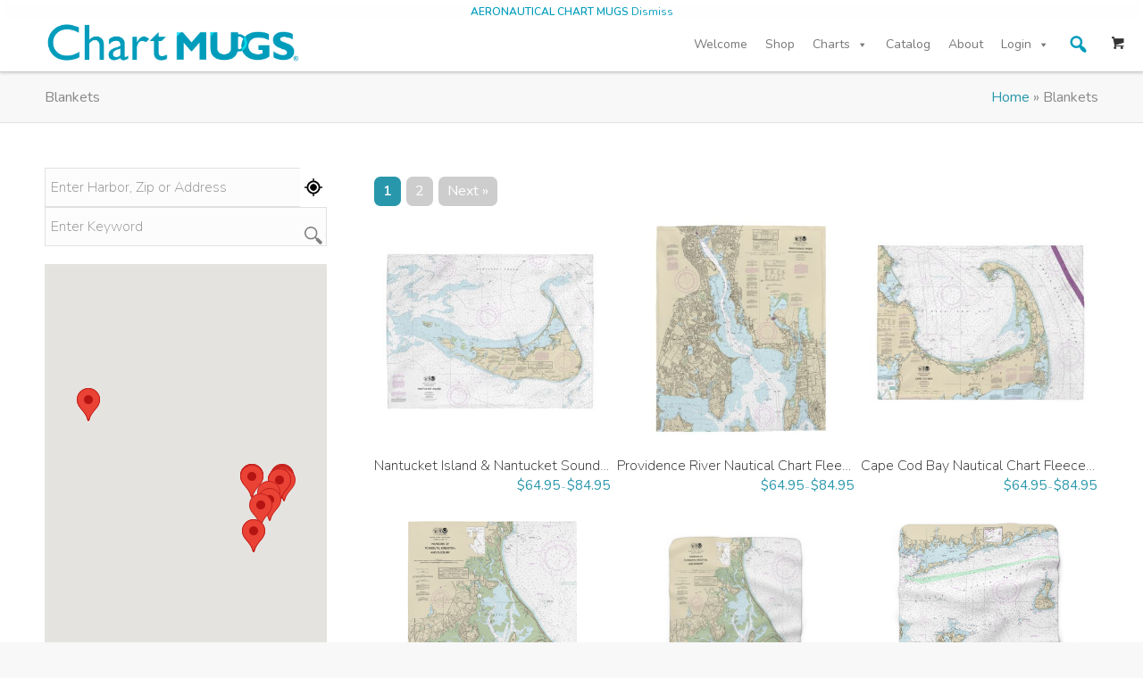

--- FILE ---
content_type: text/html; charset=UTF-8
request_url: https://chartmugs.com/product-tag/blankets/
body_size: 55052
content:
<!DOCTYPE html>
<html lang="en-US" class="html_stretched responsive av-preloader-disabled av-default-lightbox  html_header_top html_logo_left html_main_nav_header html_menu_right html_custom html_header_sticky html_header_shrinking_disabled html_mobile_menu_tablet html_header_searchicon_disabled html_content_align_center html_header_unstick_top_disabled html_header_stretch_disabled html_minimal_header html_minimal_header_shadow html_av-overlay-side html_av-overlay-side-classic html_av-submenu-clone html_entry_id_97551 html_visible_cart av-cookies-no-cookie-consent av-no-preview html_text_menu_active ">
<head>
<meta charset="UTF-8" />
<script type="text/javascript">
/* <![CDATA[ */
 var gform;gform||(document.addEventListener("gform_main_scripts_loaded",function(){gform.scriptsLoaded=!0}),window.addEventListener("DOMContentLoaded",function(){gform.domLoaded=!0}),gform={domLoaded:!1,scriptsLoaded:!1,initializeOnLoaded:function(o){gform.domLoaded&&gform.scriptsLoaded?o():!gform.domLoaded&&gform.scriptsLoaded?window.addEventListener("DOMContentLoaded",o):document.addEventListener("gform_main_scripts_loaded",o)},hooks:{action:{},filter:{}},addAction:function(o,n,r,t){gform.addHook("action",o,n,r,t)},addFilter:function(o,n,r,t){gform.addHook("filter",o,n,r,t)},doAction:function(o){gform.doHook("action",o,arguments)},applyFilters:function(o){return gform.doHook("filter",o,arguments)},removeAction:function(o,n){gform.removeHook("action",o,n)},removeFilter:function(o,n,r){gform.removeHook("filter",o,n,r)},addHook:function(o,n,r,t,i){null==gform.hooks[o][n]&&(gform.hooks[o][n]=[]);var e=gform.hooks[o][n];null==i&&(i=n+"_"+e.length),gform.hooks[o][n].push({tag:i,callable:r,priority:t=null==t?10:t})},doHook:function(n,o,r){var t;if(r=Array.prototype.slice.call(r,1),null!=gform.hooks[n][o]&&((o=gform.hooks[n][o]).sort(function(o,n){return o.priority-n.priority}),o.forEach(function(o){"function"!=typeof(t=o.callable)&&(t=window[t]),"action"==n?t.apply(null,r):r[0]=t.apply(null,r)})),"filter"==n)return r[0]},removeHook:function(o,n,t,i){var r;null!=gform.hooks[o][n]&&(r=(r=gform.hooks[o][n]).filter(function(o,n,r){return!!(null!=i&&i!=o.tag||null!=t&&t!=o.priority)}),gform.hooks[o][n]=r)}}); 
/* ]]> */
</script>



<!-- mobile setting -->
<meta name="viewport" content="width=device-width, initial-scale=1">

<!-- Scripts/CSS and wp_head hook -->
<meta name='robots' content='index, follow, max-image-preview:large, max-snippet:-1, max-video-preview:-1' />

<!-- Google Tag Manager for WordPress by gtm4wp.com -->
<script data-cfasync="false" data-pagespeed-no-defer>
	var gtm4wp_datalayer_name = "dataLayer";
	var dataLayer = dataLayer || [];
	const gtm4wp_use_sku_instead = false;
	const gtm4wp_id_prefix = '';
	const gtm4wp_remarketing = false;
	const gtm4wp_eec = true;
	const gtm4wp_classicec = false;
	const gtm4wp_currency = 'USD';
	const gtm4wp_product_per_impression = 10;
	const gtm4wp_needs_shipping_address = false;
	const gtm4wp_business_vertical = 'retail';
	const gtm4wp_business_vertical_id = 'id';
</script>
<!-- End Google Tag Manager for WordPress by gtm4wp.com --><script>
const gtm4wp_is_safari = /^((?!chrome|android).)*safari/i.test(navigator.userAgent);
if ( gtm4wp_is_safari ) {
	window.addEventListener('pageshow', function(event) {
		if ( event.persisted ) {
			// if Safari loads the page from cache usually by navigating with the back button
			// it creates issues with product list click tracking
			// therefore GTM4WP forces the page reload in this browser
			window.location.reload();
		}
	});
}
</script><style type="text/css">@font-face { font-family: 'star'; src: url('https://chartmugs.com/wp-content/plugins/woocommerce/assets/fonts/star.eot'); src: url('https://chartmugs.com/wp-content/plugins/woocommerce/assets/fonts/star.eot?#iefix') format('embedded-opentype'), 	  url('https://chartmugs.com/wp-content/plugins/woocommerce/assets/fonts/star.woff') format('woff'), 	  url('https://chartmugs.com/wp-content/plugins/woocommerce/assets/fonts/star.ttf') format('truetype'), 	  url('https://chartmugs.com/wp-content/plugins/woocommerce/assets/fonts/star.svg#star') format('svg'); font-weight: normal; font-style: normal;  } @font-face { font-family: 'WooCommerce'; src: url('https://chartmugs.com/wp-content/plugins/woocommerce/assets/fonts/WooCommerce.eot'); src: url('https://chartmugs.com/wp-content/plugins/woocommerce/assets/fonts/WooCommerce.eot?#iefix') format('embedded-opentype'), 	  url('https://chartmugs.com/wp-content/plugins/woocommerce/assets/fonts/WooCommerce.woff') format('woff'), 	  url('https://chartmugs.com/wp-content/plugins/woocommerce/assets/fonts/WooCommerce.ttf') format('truetype'), 	  url('https://chartmugs.com/wp-content/plugins/woocommerce/assets/fonts/WooCommerce.svg#WooCommerce') format('svg'); font-weight: normal; font-style: normal;  } </style>
	<!-- This site is optimized with the Yoast SEO Premium plugin v21.3 (Yoast SEO v21.3) - https://yoast.com/wordpress/plugins/seo/ -->
	<title>Nautical Chart Blanketss of your favorite locations! &#183; Chart Mugs</title>
	<link rel="canonical" href="https://chartmugs.com/product-tag/blankets/" />
	<link rel="next" href="https://chartmugs.com/product-tag/blankets/page/2/" />
	<meta property="og:locale" content="en_US" />
	<meta property="og:type" content="article" />
	<meta property="og:title" content="Blankets Archives" />
	<meta property="og:url" content="https://chartmugs.com/product-tag/blankets/" />
	<meta property="og:site_name" content="Chart Mugs" />
	<meta property="og:image" content="https://chartmugs.com/wp-content/uploads/2017/04/NEWPORT-11-ozcroppsed-compressed.png" />
	<meta property="og:image:width" content="1600" />
	<meta property="og:image:height" content="1231" />
	<meta property="og:image:type" content="image/png" />
	<meta name="twitter:card" content="summary_large_image" />
	<meta name="twitter:site" content="@ChartMugs" />
	<script type="application/ld+json" class="yoast-schema-graph">{"@context":"https://schema.org","@graph":[{"@type":"CollectionPage","@id":"https://chartmugs.com/product-tag/blankets/","url":"https://chartmugs.com/product-tag/blankets/","name":"Nautical Chart Blanketss of your favorite locations! &#183; Chart Mugs","isPartOf":{"@id":"https://chartmugs.com/#website"},"primaryImageOfPage":{"@id":"https://chartmugs.com/product-tag/blankets/#primaryimage"},"image":{"@id":"https://chartmugs.com/product-tag/blankets/#primaryimage"},"thumbnailUrl":"https://chartmugs.com/wp-content/uploads/2020/12/68324-2-e1607790094478.jpg","breadcrumb":{"@id":"https://chartmugs.com/product-tag/blankets/#breadcrumb"},"inLanguage":"en-US"},{"@type":"ImageObject","inLanguage":"en-US","@id":"https://chartmugs.com/product-tag/blankets/#primaryimage","url":"https://chartmugs.com/wp-content/uploads/2020/12/68324-2-e1607790094478.jpg","contentUrl":"https://chartmugs.com/wp-content/uploads/2020/12/68324-2-e1607790094478.jpg","width":1024,"height":1024},{"@type":"BreadcrumbList","@id":"https://chartmugs.com/product-tag/blankets/#breadcrumb","itemListElement":[{"@type":"ListItem","position":1,"name":"Home","item":"https://chartmugs.com/"},{"@type":"ListItem","position":2,"name":"Blankets"}]},{"@type":"WebSite","@id":"https://chartmugs.com/#website","url":"https://chartmugs.com/","name":"Chart Mugs","description":"Charts of your favorite harbors on your new favorite mug","publisher":{"@id":"https://chartmugs.com/#organization"},"potentialAction":[{"@type":"SearchAction","target":{"@type":"EntryPoint","urlTemplate":"https://chartmugs.com/?s={search_term_string}"},"query-input":"required name=search_term_string"}],"inLanguage":"en-US"},{"@type":"Organization","@id":"https://chartmugs.com/#organization","name":"Chart Mugs","url":"https://chartmugs.com/","logo":{"@type":"ImageObject","inLanguage":"en-US","@id":"https://chartmugs.com/#/schema/logo/image/","url":"https://chartmugs.com/wp-content/uploads/2023/11/logo-square-printed-mint.png","contentUrl":"https://chartmugs.com/wp-content/uploads/2023/11/logo-square-printed-mint.png","width":1125,"height":1125,"caption":"Chart Mugs"},"image":{"@id":"https://chartmugs.com/#/schema/logo/image/"},"sameAs":["https://www.facebook.com/ChartMugs/","https://twitter.com/ChartMugs"]}]}</script>
	<!-- / Yoast SEO Premium plugin. -->



<!-- google webfont font replacement -->

			<script type='text/javascript'>

				(function() {
					
					/*	check if webfonts are disabled by user setting via cookie - or user must opt in.	*/
					var html = document.getElementsByTagName('html')[0];
					var cookie_check = html.className.indexOf('av-cookies-needs-opt-in') >= 0 || html.className.indexOf('av-cookies-can-opt-out') >= 0;
					var allow_continue = true;
					var silent_accept_cookie = html.className.indexOf('av-cookies-user-silent-accept') >= 0;

					if( cookie_check && ! silent_accept_cookie )
					{
						if( ! document.cookie.match(/aviaCookieConsent/) || html.className.indexOf('av-cookies-session-refused') >= 0 )
						{
							allow_continue = false;
						}
						else
						{
							if( ! document.cookie.match(/aviaPrivacyRefuseCookiesHideBar/) )
							{
								allow_continue = false;
							}
							else if( ! document.cookie.match(/aviaPrivacyEssentialCookiesEnabled/) )
							{
								allow_continue = false;
							}
							else if( document.cookie.match(/aviaPrivacyGoogleWebfontsDisabled/) )
							{
								allow_continue = false;
							}
						}
					}
					
					if( allow_continue )
					{
						var f = document.createElement('link');
					
						f.type 	= 'text/css';
						f.rel 	= 'stylesheet';
						f.href 	= '//fonts.googleapis.com/css?family=Nunito:200,400,600';
						f.id 	= 'avia-google-webfont';

						document.getElementsByTagName('head')[0].appendChild(f);
					}
				})();
			
			</script>
			<script type="text/javascript">
/* <![CDATA[ */
window._wpemojiSettings = {"baseUrl":"https:\/\/s.w.org\/images\/core\/emoji\/15.0.3\/72x72\/","ext":".png","svgUrl":"https:\/\/s.w.org\/images\/core\/emoji\/15.0.3\/svg\/","svgExt":".svg","source":{"concatemoji":"https:\/\/chartmugs.com\/wp-includes\/js\/wp-emoji-release.min.js?ver=6.6.2"}};
/*! This file is auto-generated */
!function(i,n){var o,s,e;function c(e){try{var t={supportTests:e,timestamp:(new Date).valueOf()};sessionStorage.setItem(o,JSON.stringify(t))}catch(e){}}function p(e,t,n){e.clearRect(0,0,e.canvas.width,e.canvas.height),e.fillText(t,0,0);var t=new Uint32Array(e.getImageData(0,0,e.canvas.width,e.canvas.height).data),r=(e.clearRect(0,0,e.canvas.width,e.canvas.height),e.fillText(n,0,0),new Uint32Array(e.getImageData(0,0,e.canvas.width,e.canvas.height).data));return t.every(function(e,t){return e===r[t]})}function u(e,t,n){switch(t){case"flag":return n(e,"\ud83c\udff3\ufe0f\u200d\u26a7\ufe0f","\ud83c\udff3\ufe0f\u200b\u26a7\ufe0f")?!1:!n(e,"\ud83c\uddfa\ud83c\uddf3","\ud83c\uddfa\u200b\ud83c\uddf3")&&!n(e,"\ud83c\udff4\udb40\udc67\udb40\udc62\udb40\udc65\udb40\udc6e\udb40\udc67\udb40\udc7f","\ud83c\udff4\u200b\udb40\udc67\u200b\udb40\udc62\u200b\udb40\udc65\u200b\udb40\udc6e\u200b\udb40\udc67\u200b\udb40\udc7f");case"emoji":return!n(e,"\ud83d\udc26\u200d\u2b1b","\ud83d\udc26\u200b\u2b1b")}return!1}function f(e,t,n){var r="undefined"!=typeof WorkerGlobalScope&&self instanceof WorkerGlobalScope?new OffscreenCanvas(300,150):i.createElement("canvas"),a=r.getContext("2d",{willReadFrequently:!0}),o=(a.textBaseline="top",a.font="600 32px Arial",{});return e.forEach(function(e){o[e]=t(a,e,n)}),o}function t(e){var t=i.createElement("script");t.src=e,t.defer=!0,i.head.appendChild(t)}"undefined"!=typeof Promise&&(o="wpEmojiSettingsSupports",s=["flag","emoji"],n.supports={everything:!0,everythingExceptFlag:!0},e=new Promise(function(e){i.addEventListener("DOMContentLoaded",e,{once:!0})}),new Promise(function(t){var n=function(){try{var e=JSON.parse(sessionStorage.getItem(o));if("object"==typeof e&&"number"==typeof e.timestamp&&(new Date).valueOf()<e.timestamp+604800&&"object"==typeof e.supportTests)return e.supportTests}catch(e){}return null}();if(!n){if("undefined"!=typeof Worker&&"undefined"!=typeof OffscreenCanvas&&"undefined"!=typeof URL&&URL.createObjectURL&&"undefined"!=typeof Blob)try{var e="postMessage("+f.toString()+"("+[JSON.stringify(s),u.toString(),p.toString()].join(",")+"));",r=new Blob([e],{type:"text/javascript"}),a=new Worker(URL.createObjectURL(r),{name:"wpTestEmojiSupports"});return void(a.onmessage=function(e){c(n=e.data),a.terminate(),t(n)})}catch(e){}c(n=f(s,u,p))}t(n)}).then(function(e){for(var t in e)n.supports[t]=e[t],n.supports.everything=n.supports.everything&&n.supports[t],"flag"!==t&&(n.supports.everythingExceptFlag=n.supports.everythingExceptFlag&&n.supports[t]);n.supports.everythingExceptFlag=n.supports.everythingExceptFlag&&!n.supports.flag,n.DOMReady=!1,n.readyCallback=function(){n.DOMReady=!0}}).then(function(){return e}).then(function(){var e;n.supports.everything||(n.readyCallback(),(e=n.source||{}).concatemoji?t(e.concatemoji):e.wpemoji&&e.twemoji&&(t(e.twemoji),t(e.wpemoji)))}))}((window,document),window._wpemojiSettings);
/* ]]> */
</script>
<link rel='stylesheet' id='avia-woocommerce-css-css' href='https://chartmugs.com/wp-content/themes/enfold/config-woocommerce/woocommerce-mod.css?ver=6.6.2' type='text/css' media='all' />
<link rel='stylesheet' id='avia-grid-css' href='https://chartmugs.com/wp-content/themes/enfold/css/grid.css?ver=4.8.6' type='text/css' media='all' />
<link rel='stylesheet' id='avia-base-css' href='https://chartmugs.com/wp-content/themes/enfold/css/base.css?ver=4.8.6' type='text/css' media='all' />
<link rel='stylesheet' id='avia-layout-css' href='https://chartmugs.com/wp-content/themes/enfold/css/layout.css?ver=4.8.6' type='text/css' media='all' />
<link rel='stylesheet' id='avia-module-button-css' href='https://chartmugs.com/wp-content/themes/enfold/config-templatebuilder/avia-shortcodes/buttons/buttons.css?ver=6.6.2' type='text/css' media='all' />
<link rel='stylesheet' id='avia-module-button-fullwidth-css' href='https://chartmugs.com/wp-content/themes/enfold/config-templatebuilder/avia-shortcodes/buttons_fullwidth/buttons_fullwidth.css?ver=6.6.2' type='text/css' media='all' />
<link rel='stylesheet' id='avia-module-countdown-css' href='https://chartmugs.com/wp-content/themes/enfold/config-templatebuilder/avia-shortcodes/countdown/countdown.css?ver=6.6.2' type='text/css' media='all' />
<link rel='stylesheet' id='avia-module-gallery-css' href='https://chartmugs.com/wp-content/themes/enfold/config-templatebuilder/avia-shortcodes/gallery/gallery.css?ver=6.6.2' type='text/css' media='all' />
<link rel='stylesheet' id='avia-module-slideshow-css' href='https://chartmugs.com/wp-content/themes/enfold/config-templatebuilder/avia-shortcodes/slideshow/slideshow.css?ver=6.6.2' type='text/css' media='all' />
<link rel='stylesheet' id='avia-module-gallery-hor-css' href='https://chartmugs.com/wp-content/themes/enfold/config-templatebuilder/avia-shortcodes/gallery_horizontal/gallery_horizontal.css?ver=6.6.2' type='text/css' media='all' />
<link rel='stylesheet' id='avia-module-gridrow-css' href='https://chartmugs.com/wp-content/themes/enfold/config-templatebuilder/avia-shortcodes/grid_row/grid_row.css?ver=6.6.2' type='text/css' media='all' />
<link rel='stylesheet' id='avia-module-heading-css' href='https://chartmugs.com/wp-content/themes/enfold/config-templatebuilder/avia-shortcodes/heading/heading.css?ver=6.6.2' type='text/css' media='all' />
<link rel='stylesheet' id='avia-module-hr-css' href='https://chartmugs.com/wp-content/themes/enfold/config-templatebuilder/avia-shortcodes/hr/hr.css?ver=6.6.2' type='text/css' media='all' />
<link rel='stylesheet' id='avia-module-icon-css' href='https://chartmugs.com/wp-content/themes/enfold/config-templatebuilder/avia-shortcodes/icon/icon.css?ver=6.6.2' type='text/css' media='all' />
<link rel='stylesheet' id='avia-module-iconbox-css' href='https://chartmugs.com/wp-content/themes/enfold/config-templatebuilder/avia-shortcodes/iconbox/iconbox.css?ver=6.6.2' type='text/css' media='all' />
<link rel='stylesheet' id='avia-module-image-css' href='https://chartmugs.com/wp-content/themes/enfold/config-templatebuilder/avia-shortcodes/image/image.css?ver=6.6.2' type='text/css' media='all' />
<link rel='stylesheet' id='avia-module-postslider-css' href='https://chartmugs.com/wp-content/themes/enfold/config-templatebuilder/avia-shortcodes/postslider/postslider.css?ver=6.6.2' type='text/css' media='all' />
<link rel='stylesheet' id='avia-module-catalogue-css' href='https://chartmugs.com/wp-content/themes/enfold/config-templatebuilder/avia-shortcodes/catalogue/catalogue.css?ver=6.6.2' type='text/css' media='all' />
<link rel='stylesheet' id='avia-module-slideshow-fullsize-css' href='https://chartmugs.com/wp-content/themes/enfold/config-templatebuilder/avia-shortcodes/slideshow_fullsize/slideshow_fullsize.css?ver=6.6.2' type='text/css' media='all' />
<link rel='stylesheet' id='avia-module-slideshow-fullscreen-css' href='https://chartmugs.com/wp-content/themes/enfold/config-templatebuilder/avia-shortcodes/slideshow_fullscreen/slideshow_fullscreen.css?ver=6.6.2' type='text/css' media='all' />
<link rel='stylesheet' id='avia-module-slideshow-ls-css' href='https://chartmugs.com/wp-content/themes/enfold/config-templatebuilder/avia-shortcodes/slideshow_layerslider/slideshow_layerslider.css?ver=6.6.2' type='text/css' media='all' />
<link rel='stylesheet' id='avia-module-social-css' href='https://chartmugs.com/wp-content/themes/enfold/config-templatebuilder/avia-shortcodes/social_share/social_share.css?ver=6.6.2' type='text/css' media='all' />
<link rel='stylesheet' id='avia-module-tabsection-css' href='https://chartmugs.com/wp-content/themes/enfold/config-templatebuilder/avia-shortcodes/tab_section/tab_section.css?ver=6.6.2' type='text/css' media='all' />
<link rel='stylesheet' id='avia-module-table-css' href='https://chartmugs.com/wp-content/themes/enfold/config-templatebuilder/avia-shortcodes/table/table.css?ver=6.6.2' type='text/css' media='all' />
<link rel='stylesheet' id='avia-module-tabs-css' href='https://chartmugs.com/wp-content/themes/enfold/config-templatebuilder/avia-shortcodes/tabs/tabs.css?ver=6.6.2' type='text/css' media='all' />
<link rel='stylesheet' id='avia-module-video-css' href='https://chartmugs.com/wp-content/themes/enfold/config-templatebuilder/avia-shortcodes/video/video.css?ver=6.6.2' type='text/css' media='all' />
<style id='wp-emoji-styles-inline-css' type='text/css'>

	img.wp-smiley, img.emoji {
		display: inline !important;
		border: none !important;
		box-shadow: none !important;
		height: 1em !important;
		width: 1em !important;
		margin: 0 0.07em !important;
		vertical-align: -0.1em !important;
		background: none !important;
		padding: 0 !important;
	}
</style>
<link rel='stylesheet' id='wp-block-library-css' href='https://chartmugs.com/wp-includes/css/dist/block-library/style.min.css?ver=6.6.2' type='text/css' media='all' />
<link rel='stylesheet' id='wc-blocks-vendors-style-css' href='https://chartmugs.com/wp-content/plugins/woocommerce/packages/woocommerce-blocks/build/wc-blocks-vendors-style.css?ver=10.4.6' type='text/css' media='all' />
<link rel='stylesheet' id='wc-blocks-style-css' href='https://chartmugs.com/wp-content/plugins/woocommerce/packages/woocommerce-blocks/build/wc-blocks-style.css?ver=10.4.6' type='text/css' media='all' />
<link rel='stylesheet' id='yith-ywraq-gutenberg-css' href='https://chartmugs.com/wp-content/plugins/yith-woocommerce-request-a-quote-premium/assets/css/ywraq-gutenberg.css?ver=3.10.0' type='text/css' media='all' />
<style id='classic-theme-styles-inline-css' type='text/css'>
/*! This file is auto-generated */
.wp-block-button__link{color:#fff;background-color:#32373c;border-radius:9999px;box-shadow:none;text-decoration:none;padding:calc(.667em + 2px) calc(1.333em + 2px);font-size:1.125em}.wp-block-file__button{background:#32373c;color:#fff;text-decoration:none}
</style>
<style id='global-styles-inline-css' type='text/css'>
:root{--wp--preset--aspect-ratio--square: 1;--wp--preset--aspect-ratio--4-3: 4/3;--wp--preset--aspect-ratio--3-4: 3/4;--wp--preset--aspect-ratio--3-2: 3/2;--wp--preset--aspect-ratio--2-3: 2/3;--wp--preset--aspect-ratio--16-9: 16/9;--wp--preset--aspect-ratio--9-16: 9/16;--wp--preset--color--black: #000000;--wp--preset--color--cyan-bluish-gray: #abb8c3;--wp--preset--color--white: #ffffff;--wp--preset--color--pale-pink: #f78da7;--wp--preset--color--vivid-red: #cf2e2e;--wp--preset--color--luminous-vivid-orange: #ff6900;--wp--preset--color--luminous-vivid-amber: #fcb900;--wp--preset--color--light-green-cyan: #7bdcb5;--wp--preset--color--vivid-green-cyan: #00d084;--wp--preset--color--pale-cyan-blue: #8ed1fc;--wp--preset--color--vivid-cyan-blue: #0693e3;--wp--preset--color--vivid-purple: #9b51e0;--wp--preset--gradient--vivid-cyan-blue-to-vivid-purple: linear-gradient(135deg,rgba(6,147,227,1) 0%,rgb(155,81,224) 100%);--wp--preset--gradient--light-green-cyan-to-vivid-green-cyan: linear-gradient(135deg,rgb(122,220,180) 0%,rgb(0,208,130) 100%);--wp--preset--gradient--luminous-vivid-amber-to-luminous-vivid-orange: linear-gradient(135deg,rgba(252,185,0,1) 0%,rgba(255,105,0,1) 100%);--wp--preset--gradient--luminous-vivid-orange-to-vivid-red: linear-gradient(135deg,rgba(255,105,0,1) 0%,rgb(207,46,46) 100%);--wp--preset--gradient--very-light-gray-to-cyan-bluish-gray: linear-gradient(135deg,rgb(238,238,238) 0%,rgb(169,184,195) 100%);--wp--preset--gradient--cool-to-warm-spectrum: linear-gradient(135deg,rgb(74,234,220) 0%,rgb(151,120,209) 20%,rgb(207,42,186) 40%,rgb(238,44,130) 60%,rgb(251,105,98) 80%,rgb(254,248,76) 100%);--wp--preset--gradient--blush-light-purple: linear-gradient(135deg,rgb(255,206,236) 0%,rgb(152,150,240) 100%);--wp--preset--gradient--blush-bordeaux: linear-gradient(135deg,rgb(254,205,165) 0%,rgb(254,45,45) 50%,rgb(107,0,62) 100%);--wp--preset--gradient--luminous-dusk: linear-gradient(135deg,rgb(255,203,112) 0%,rgb(199,81,192) 50%,rgb(65,88,208) 100%);--wp--preset--gradient--pale-ocean: linear-gradient(135deg,rgb(255,245,203) 0%,rgb(182,227,212) 50%,rgb(51,167,181) 100%);--wp--preset--gradient--electric-grass: linear-gradient(135deg,rgb(202,248,128) 0%,rgb(113,206,126) 100%);--wp--preset--gradient--midnight: linear-gradient(135deg,rgb(2,3,129) 0%,rgb(40,116,252) 100%);--wp--preset--font-size--small: 13px;--wp--preset--font-size--medium: 20px;--wp--preset--font-size--large: 36px;--wp--preset--font-size--x-large: 42px;--wp--preset--spacing--20: 0.44rem;--wp--preset--spacing--30: 0.67rem;--wp--preset--spacing--40: 1rem;--wp--preset--spacing--50: 1.5rem;--wp--preset--spacing--60: 2.25rem;--wp--preset--spacing--70: 3.38rem;--wp--preset--spacing--80: 5.06rem;--wp--preset--shadow--natural: 6px 6px 9px rgba(0, 0, 0, 0.2);--wp--preset--shadow--deep: 12px 12px 50px rgba(0, 0, 0, 0.4);--wp--preset--shadow--sharp: 6px 6px 0px rgba(0, 0, 0, 0.2);--wp--preset--shadow--outlined: 6px 6px 0px -3px rgba(255, 255, 255, 1), 6px 6px rgba(0, 0, 0, 1);--wp--preset--shadow--crisp: 6px 6px 0px rgba(0, 0, 0, 1);}:where(.is-layout-flex){gap: 0.5em;}:where(.is-layout-grid){gap: 0.5em;}body .is-layout-flex{display: flex;}.is-layout-flex{flex-wrap: wrap;align-items: center;}.is-layout-flex > :is(*, div){margin: 0;}body .is-layout-grid{display: grid;}.is-layout-grid > :is(*, div){margin: 0;}:where(.wp-block-columns.is-layout-flex){gap: 2em;}:where(.wp-block-columns.is-layout-grid){gap: 2em;}:where(.wp-block-post-template.is-layout-flex){gap: 1.25em;}:where(.wp-block-post-template.is-layout-grid){gap: 1.25em;}.has-black-color{color: var(--wp--preset--color--black) !important;}.has-cyan-bluish-gray-color{color: var(--wp--preset--color--cyan-bluish-gray) !important;}.has-white-color{color: var(--wp--preset--color--white) !important;}.has-pale-pink-color{color: var(--wp--preset--color--pale-pink) !important;}.has-vivid-red-color{color: var(--wp--preset--color--vivid-red) !important;}.has-luminous-vivid-orange-color{color: var(--wp--preset--color--luminous-vivid-orange) !important;}.has-luminous-vivid-amber-color{color: var(--wp--preset--color--luminous-vivid-amber) !important;}.has-light-green-cyan-color{color: var(--wp--preset--color--light-green-cyan) !important;}.has-vivid-green-cyan-color{color: var(--wp--preset--color--vivid-green-cyan) !important;}.has-pale-cyan-blue-color{color: var(--wp--preset--color--pale-cyan-blue) !important;}.has-vivid-cyan-blue-color{color: var(--wp--preset--color--vivid-cyan-blue) !important;}.has-vivid-purple-color{color: var(--wp--preset--color--vivid-purple) !important;}.has-black-background-color{background-color: var(--wp--preset--color--black) !important;}.has-cyan-bluish-gray-background-color{background-color: var(--wp--preset--color--cyan-bluish-gray) !important;}.has-white-background-color{background-color: var(--wp--preset--color--white) !important;}.has-pale-pink-background-color{background-color: var(--wp--preset--color--pale-pink) !important;}.has-vivid-red-background-color{background-color: var(--wp--preset--color--vivid-red) !important;}.has-luminous-vivid-orange-background-color{background-color: var(--wp--preset--color--luminous-vivid-orange) !important;}.has-luminous-vivid-amber-background-color{background-color: var(--wp--preset--color--luminous-vivid-amber) !important;}.has-light-green-cyan-background-color{background-color: var(--wp--preset--color--light-green-cyan) !important;}.has-vivid-green-cyan-background-color{background-color: var(--wp--preset--color--vivid-green-cyan) !important;}.has-pale-cyan-blue-background-color{background-color: var(--wp--preset--color--pale-cyan-blue) !important;}.has-vivid-cyan-blue-background-color{background-color: var(--wp--preset--color--vivid-cyan-blue) !important;}.has-vivid-purple-background-color{background-color: var(--wp--preset--color--vivid-purple) !important;}.has-black-border-color{border-color: var(--wp--preset--color--black) !important;}.has-cyan-bluish-gray-border-color{border-color: var(--wp--preset--color--cyan-bluish-gray) !important;}.has-white-border-color{border-color: var(--wp--preset--color--white) !important;}.has-pale-pink-border-color{border-color: var(--wp--preset--color--pale-pink) !important;}.has-vivid-red-border-color{border-color: var(--wp--preset--color--vivid-red) !important;}.has-luminous-vivid-orange-border-color{border-color: var(--wp--preset--color--luminous-vivid-orange) !important;}.has-luminous-vivid-amber-border-color{border-color: var(--wp--preset--color--luminous-vivid-amber) !important;}.has-light-green-cyan-border-color{border-color: var(--wp--preset--color--light-green-cyan) !important;}.has-vivid-green-cyan-border-color{border-color: var(--wp--preset--color--vivid-green-cyan) !important;}.has-pale-cyan-blue-border-color{border-color: var(--wp--preset--color--pale-cyan-blue) !important;}.has-vivid-cyan-blue-border-color{border-color: var(--wp--preset--color--vivid-cyan-blue) !important;}.has-vivid-purple-border-color{border-color: var(--wp--preset--color--vivid-purple) !important;}.has-vivid-cyan-blue-to-vivid-purple-gradient-background{background: var(--wp--preset--gradient--vivid-cyan-blue-to-vivid-purple) !important;}.has-light-green-cyan-to-vivid-green-cyan-gradient-background{background: var(--wp--preset--gradient--light-green-cyan-to-vivid-green-cyan) !important;}.has-luminous-vivid-amber-to-luminous-vivid-orange-gradient-background{background: var(--wp--preset--gradient--luminous-vivid-amber-to-luminous-vivid-orange) !important;}.has-luminous-vivid-orange-to-vivid-red-gradient-background{background: var(--wp--preset--gradient--luminous-vivid-orange-to-vivid-red) !important;}.has-very-light-gray-to-cyan-bluish-gray-gradient-background{background: var(--wp--preset--gradient--very-light-gray-to-cyan-bluish-gray) !important;}.has-cool-to-warm-spectrum-gradient-background{background: var(--wp--preset--gradient--cool-to-warm-spectrum) !important;}.has-blush-light-purple-gradient-background{background: var(--wp--preset--gradient--blush-light-purple) !important;}.has-blush-bordeaux-gradient-background{background: var(--wp--preset--gradient--blush-bordeaux) !important;}.has-luminous-dusk-gradient-background{background: var(--wp--preset--gradient--luminous-dusk) !important;}.has-pale-ocean-gradient-background{background: var(--wp--preset--gradient--pale-ocean) !important;}.has-electric-grass-gradient-background{background: var(--wp--preset--gradient--electric-grass) !important;}.has-midnight-gradient-background{background: var(--wp--preset--gradient--midnight) !important;}.has-small-font-size{font-size: var(--wp--preset--font-size--small) !important;}.has-medium-font-size{font-size: var(--wp--preset--font-size--medium) !important;}.has-large-font-size{font-size: var(--wp--preset--font-size--large) !important;}.has-x-large-font-size{font-size: var(--wp--preset--font-size--x-large) !important;}
:where(.wp-block-post-template.is-layout-flex){gap: 1.25em;}:where(.wp-block-post-template.is-layout-grid){gap: 1.25em;}
:where(.wp-block-columns.is-layout-flex){gap: 2em;}:where(.wp-block-columns.is-layout-grid){gap: 2em;}
:root :where(.wp-block-pullquote){font-size: 1.5em;line-height: 1.6;}
</style>
<link rel='stylesheet' id='taxonomy-image-plugin-public-css' href='https://chartmugs.com/wp-content/plugins/taxonomy-images/css/style.css?ver=0.9.6' type='text/css' media='screen' />
<style id='woocommerce-inline-inline-css' type='text/css'>
.woocommerce form .form-row .required { visibility: visible; }
</style>
<link rel='stylesheet' id='dashicons-css' href='https://chartmugs.com/wp-includes/css/dashicons.min.css?ver=6.6.2' type='text/css' media='all' />
<style id='dashicons-inline-css' type='text/css'>
[data-font="Dashicons"]:before {font-family: 'Dashicons' !important;content: attr(data-icon) !important;speak: none !important;font-weight: normal !important;font-variant: normal !important;text-transform: none !important;line-height: 1 !important;font-style: normal !important;-webkit-font-smoothing: antialiased !important;-moz-osx-font-smoothing: grayscale !important;}
</style>
<link rel='stylesheet' id='megamenu-genericons-css' href='https://chartmugs.com/wp-content/plugins/megamenu-pro/icons/genericons/genericons/genericons.css?ver=2.2.3' type='text/css' media='all' />
<link rel='stylesheet' id='megamenu-fontawesome-css' href='https://chartmugs.com/wp-content/plugins/megamenu-pro/icons/fontawesome/css/font-awesome.min.css?ver=2.2.3' type='text/css' media='all' />
<link rel='stylesheet' id='megamenu-fontawesome5-css' href='https://chartmugs.com/wp-content/plugins/megamenu-pro/icons/fontawesome5/css/all.min.css?ver=2.2.3' type='text/css' media='all' />
<link rel='stylesheet' id='avia-scs-css' href='https://chartmugs.com/wp-content/themes/enfold/css/shortcodes.css?ver=4.8.6' type='text/css' media='all' />
<link rel='stylesheet' id='avia-popup-css-css' href='https://chartmugs.com/wp-content/themes/enfold/js/aviapopup/magnific-popup.css?ver=4.8.6' type='text/css' media='screen' />
<link rel='stylesheet' id='avia-lightbox-css' href='https://chartmugs.com/wp-content/themes/enfold/css/avia-snippet-lightbox.css?ver=4.8.6' type='text/css' media='screen' />
<link rel='stylesheet' id='avia-widget-css-css' href='https://chartmugs.com/wp-content/themes/enfold/css/avia-snippet-widget.css?ver=4.8.6' type='text/css' media='screen' />
<link rel='stylesheet' id='avia-dynamic-css' href='https://chartmugs.com/wp-content/uploads/dynamic_avia/snow_design.css?ver=654f8fae22b5e' type='text/css' media='all' />
<link rel='stylesheet' id='avia-custom-css' href='https://chartmugs.com/wp-content/themes/enfold/css/custom.css?ver=4.8.6' type='text/css' media='all' />
<link rel='stylesheet' id='avia-style-css' href='https://chartmugs.com/wp-content/themes/enfold-child/style.css?ver=4.8.6' type='text/css' media='all' />
<link rel='stylesheet' id='yith_ywraq_frontend-css' href='https://chartmugs.com/wp-content/plugins/yith-woocommerce-request-a-quote-premium/assets/css/ywraq-frontend.css?ver=3.10.0' type='text/css' media='all' />
<style id='yith_ywraq_frontend-inline-css' type='text/css'>
.woocommerce .add-request-quote-button.button, .woocommerce .add-request-quote-button-addons.button, .yith-wceop-ywraq-button-wrapper .add-request-quote-button.button, .yith-wceop-ywraq-button-wrapper .add-request-quote-button-addons.button{
    background-color: rgb(41,151,171)!important;
    color: #ffffff!important;
}
.woocommerce .add-request-quote-button.button:hover,  .woocommerce .add-request-quote-button-addons.button:hover,.yith-wceop-ywraq-button-wrapper .add-request-quote-button.button:hover,  .yith-wceop-ywraq-button-wrapper .add-request-quote-button-addons.button:hover{
    background-color: rgb(58,168,188)!important;
    color: #ffffff!important;
}

#ywraq_checkout_quote.button{
	background: rgb(41,151,171);
    color: #ffffff;
    border: 1px solid #ffffff;
}

#ywraq_checkout_quote.button:hover{
	background: rgb(58,168,188);
    color: #ffffff;
    border: 1px solid #ffffff;
}
.woocommerce.single-product button.single_add_to_cart_button.button {margin-right: 5px;}
	.woocommerce.single-product .product .yith-ywraq-add-to-quote {display: inline-block; vertical-align: middle;margin-top: 5px;}
	
</style>
<link rel='stylesheet' id='avia-gravity-css' href='https://chartmugs.com/wp-content/themes/enfold/config-gravityforms/gravity-mod.css?ver=4.8.6' type='text/css' media='screen' />
<script type="text/javascript" src="https://chartmugs.com/wp-includes/js/jquery/jquery.min.js?ver=3.7.1" id="jquery-core-js"></script>
<script type="text/javascript" src="https://chartmugs.com/wp-includes/js/jquery/jquery-migrate.min.js?ver=3.4.1" id="jquery-migrate-js"></script>
<script type="text/javascript" src="https://chartmugs.com/wp-content/plugins/duracelltomi-google-tag-manager/js/gtm4wp-woocommerce-enhanced.js?ver=1.16.1" id="gtm4wp-woocommerce-enhanced-js"></script>
<script type="text/javascript" src="https://chartmugs.com/wp-content/themes/enfold-child/list-grid-toggle.js?ver=6.6.2" id="my_amazing_script-js"></script>
<script type="text/javascript" src="https://chartmugs.com/wp-content/themes/enfold/js/avia-compat.js?ver=4.8.6" id="avia-compat-js"></script>
<link rel="https://api.w.org/" href="https://chartmugs.com/wp-json/" /><link rel="alternate" title="JSON" type="application/json" href="https://chartmugs.com/wp-json/wp/v2/product_tag/933" /><link rel="EditURI" type="application/rsd+xml" title="RSD" href="https://chartmugs.com/xmlrpc.php?rsd" />
<meta name="generator" content="WordPress 6.6.2" />
<meta name="generator" content="WooCommerce 7.9.0" />

<!-- Google Tag Manager for WordPress by gtm4wp.com -->
<!-- GTM Container placement set to automatic -->
<script data-cfasync="false" data-pagespeed-no-defer>
	var dataLayer_content = {"pagePostType":"product","pagePostType2":"tax-product","pageCategory":[]};
	dataLayer.push( dataLayer_content );
</script>
<script data-cfasync="false">
(function(w,d,s,l,i){w[l]=w[l]||[];w[l].push({'gtm.start':
new Date().getTime(),event:'gtm.js'});var f=d.getElementsByTagName(s)[0],
j=d.createElement(s),dl=l!='dataLayer'?'&l='+l:'';j.async=true;j.src=
'//www.googletagmanager.com/gtm.'+'js?id='+i+dl;f.parentNode.insertBefore(j,f);
})(window,document,'script','dataLayer','GTM-N744FTT');
</script>
<!-- End Google Tag Manager -->
<!-- End Google Tag Manager for WordPress by gtm4wp.com --><style type="text/css">dd ul.bulleted {  float:none;clear:both; }</style>
    <script>

    
      (function($) {
                //only move the facet search on the shop page (/charts/)
                if (window.location.href.indexOf("/charts/") >= 0) {
                     $(document).on('facetwp-refresh', function() {
                if ( FWP.loaded ) {
                    function explode(){
                        if ($(window).width() < 768) {
                        $('html, body').animate({ scrollTop: $(".facetwp-page").offset().top -85 }, 1000);
                        }
                        else {
                             $('html, body').animate({ scrollTop: $(".facetwp-page").offset().top -105 }, 1000);
                                }
                                }
                                }setTimeout(explode, 500);
                                 });
                
                //On other pages (single product pages) use .facetwp-template
                                 } else {
                                     $(document).on('facetwp-refresh', function() {
                if ( FWP.loaded ) {
                    function explode(){
                        if ($(window).width() < 768) {
                        $('html, body').animate({ scrollTop: $(".facetwp-template").offset().top -85 }, 1000);
                        }
                        else {
                             $('html, body').animate({ scrollTop: $(".facetwp-template").offset().top -105 }, 1000);
                                }
                                }
                                }setTimeout(explode, 500);
                                 });
                                 }
                                
                                 
        })(jQuery);
        
 

//CHANGE OPACITY OF FACET WP WHILE LOADING
      (function($) {
            $(document).on('facetwp-refresh', function() {
                if ( FWP.loaded ) {
                    $('.facetwp-template .product').animate({opacity: .5}, 1000);
                }
            });
            $(document).on('facetwp-loaded', function() {
                $('.facetwp-template .product').animate({ opacity: 1 }, 1000);
            });
        })(jQuery);
        
        
    
        
        
        
        
    //MOVE THE FACETWP SEARCH on SHOP TO HEADER FOR MOBILE     
        
        (function() {
    jQuery(document).ready(function($) {
        
        var panel = $('<div class="facetwp-mobile-panel"></div>'),
            screen = $(window),
            facets = $(".facetwp-facet-sidebar").parent(),
			facetburger = $(".av-burger-overlay"),
			
			logo_panel = $(".av-logo-container"),
			panelnew = $(".container_wrap_logo"),//IN THE WORKS
			proximity = $(".facetwp-type-proximity")


        var deployResize = function() {
      //only move the facet search on the shop page (/charts/)
                // if (window.location.href.indexOf("/charts/") >= 0) {

            if (951 >= screen.width()) {
                  
          
                 if (500 >= screen.width()) {

                panelnew.addClass("loaded");
                proximity.each(function() {
                    var proximity = $(this);
                    if (!proximity.data("parent")) {
                        proximity.data("parent", proximity.parent())
                    }
                    proximity.appendTo(logo_panel).show()
                });
                
                                            }
                
            }
        // }
    };
        
        deployResize()
		
        });
	
	
})(window);
        
        
    </script>
<link rel="profile" href="http://gmpg.org/xfn/11" />
<link rel="alternate" type="application/rss+xml" title="Chart Mugs RSS2 Feed" href="https://chartmugs.com/feed/" />
<link rel="pingback" href="https://chartmugs.com/xmlrpc.php" />

<style type='text/css' media='screen'>
 #top #header_main > .container, #top #header_main > .container .main_menu  .av-main-nav > li > a, #top #header_main #menu-item-shop .cart_dropdown_link{ height:60px; line-height: 60px; }
 .html_top_nav_header .av-logo-container{ height:60px;  }
 .html_header_top.html_header_sticky #top #wrap_all #main{ padding-top:60px; } 
</style>
<!--[if lt IE 9]><script src="https://chartmugs.com/wp-content/themes/enfold/js/html5shiv.js"></script><![endif]-->
<link rel="icon" href="https://chartmugs.com/wp-content/uploads/2021/07/snl3i906225483-15oz-right.png" type="image/png">
	<noscript><style>.woocommerce-product-gallery{ opacity: 1 !important; }</style></noscript>
	<link rel="icon" href="https://chartmugs.com/wp-content/uploads/2023/11/cropped-chartmugs2-square-transparent-pp-1-32x32.png" sizes="32x32" />
<link rel="icon" href="https://chartmugs.com/wp-content/uploads/2023/11/cropped-chartmugs2-square-transparent-pp-1-192x192.png" sizes="192x192" />
<link rel="apple-touch-icon" href="https://chartmugs.com/wp-content/uploads/2023/11/cropped-chartmugs2-square-transparent-pp-1-180x180.png" />
<meta name="msapplication-TileImage" content="https://chartmugs.com/wp-content/uploads/2023/11/cropped-chartmugs2-square-transparent-pp-1-270x270.png" />
<style type='text/css'>
@font-face {font-family: 'entypo-fontello'; font-weight: normal; font-style: normal; font-display: auto;
src: url('https://chartmugs.com/wp-content/themes/enfold/config-templatebuilder/avia-template-builder/assets/fonts/entypo-fontello.woff2') format('woff2'),
url('https://chartmugs.com/wp-content/themes/enfold/config-templatebuilder/avia-template-builder/assets/fonts/entypo-fontello.woff') format('woff'),
url('https://chartmugs.com/wp-content/themes/enfold/config-templatebuilder/avia-template-builder/assets/fonts/entypo-fontello.ttf') format('truetype'), 
url('https://chartmugs.com/wp-content/themes/enfold/config-templatebuilder/avia-template-builder/assets/fonts/entypo-fontello.svg#entypo-fontello') format('svg'),
url('https://chartmugs.com/wp-content/themes/enfold/config-templatebuilder/avia-template-builder/assets/fonts/entypo-fontello.eot'),
url('https://chartmugs.com/wp-content/themes/enfold/config-templatebuilder/avia-template-builder/assets/fonts/entypo-fontello.eot?#iefix') format('embedded-opentype');
} #top .avia-font-entypo-fontello, body .avia-font-entypo-fontello, html body [data-av_iconfont='entypo-fontello']:before{ font-family: 'entypo-fontello'; }

@font-face {font-family: 'fontello'; font-weight: normal; font-style: normal; font-display: auto;
src: url('https://chartmugs.com/wp-content/uploads/avia_fonts/fontello/fontello.woff2') format('woff2'),
url('https://chartmugs.com/wp-content/uploads/avia_fonts/fontello/fontello.woff') format('woff'),
url('https://chartmugs.com/wp-content/uploads/avia_fonts/fontello/fontello.ttf') format('truetype'), 
url('https://chartmugs.com/wp-content/uploads/avia_fonts/fontello/fontello.svg#fontello') format('svg'),
url('https://chartmugs.com/wp-content/uploads/avia_fonts/fontello/fontello.eot'),
url('https://chartmugs.com/wp-content/uploads/avia_fonts/fontello/fontello.eot?#iefix') format('embedded-opentype');
} #top .avia-font-fontello, body .avia-font-fontello, html body [data-av_iconfont='fontello']:before{ font-family: 'fontello'; }
</style><style type="text/css">/** Tuesday 1st October 2024 15:32:05 UTC (core) **//** THIS FILE IS AUTOMATICALLY GENERATED - DO NOT MAKE MANUAL EDITS! **//** Custom CSS should be added to Mega Menu > Menu Themes > Custom Styling **/.mega-menu-last-modified-1727796725 { content: 'Tuesday 1st October 2024 15:32:05 UTC'; }#mega-menu-wrap-avia, #mega-menu-wrap-avia #mega-menu-avia, #mega-menu-wrap-avia #mega-menu-avia ul.mega-sub-menu, #mega-menu-wrap-avia #mega-menu-avia li.mega-menu-item, #mega-menu-wrap-avia #mega-menu-avia li.mega-menu-row, #mega-menu-wrap-avia #mega-menu-avia li.mega-menu-column, #mega-menu-wrap-avia #mega-menu-avia a.mega-menu-link, #mega-menu-wrap-avia #mega-menu-avia span.mega-menu-badge {transition: none;border-radius: 0;box-shadow: none;background: none;border: 0;bottom: auto;box-sizing: border-box;clip: auto;color: #666;display: block;float: none;font-family: inherit;font-size: 14px;height: auto;left: auto;line-height: 1.7;list-style-type: none;margin: 0;min-height: auto;max-height: none;min-width: auto;max-width: none;opacity: 1;outline: none;overflow: visible;padding: 0;position: relative;pointer-events: auto;right: auto;text-align: left;text-decoration: none;text-indent: 0;text-transform: none;transform: none;top: auto;vertical-align: baseline;visibility: inherit;width: auto;word-wrap: break-word;white-space: normal;}#mega-menu-wrap-avia:before, #mega-menu-wrap-avia #mega-menu-avia:before, #mega-menu-wrap-avia #mega-menu-avia ul.mega-sub-menu:before, #mega-menu-wrap-avia #mega-menu-avia li.mega-menu-item:before, #mega-menu-wrap-avia #mega-menu-avia li.mega-menu-row:before, #mega-menu-wrap-avia #mega-menu-avia li.mega-menu-column:before, #mega-menu-wrap-avia #mega-menu-avia a.mega-menu-link:before, #mega-menu-wrap-avia #mega-menu-avia span.mega-menu-badge:before, #mega-menu-wrap-avia:after, #mega-menu-wrap-avia #mega-menu-avia:after, #mega-menu-wrap-avia #mega-menu-avia ul.mega-sub-menu:after, #mega-menu-wrap-avia #mega-menu-avia li.mega-menu-item:after, #mega-menu-wrap-avia #mega-menu-avia li.mega-menu-row:after, #mega-menu-wrap-avia #mega-menu-avia li.mega-menu-column:after, #mega-menu-wrap-avia #mega-menu-avia a.mega-menu-link:after, #mega-menu-wrap-avia #mega-menu-avia span.mega-menu-badge:after {display: none;}#mega-menu-wrap-avia {border-radius: 0;}@media only screen and (min-width: 991px) {#mega-menu-wrap-avia {background: rgba(255, 255, 255, 0);}}#mega-menu-wrap-avia.mega-keyboard-navigation .mega-menu-toggle:focus, #mega-menu-wrap-avia.mega-keyboard-navigation .mega-toggle-block:focus, #mega-menu-wrap-avia.mega-keyboard-navigation .mega-toggle-block a:focus, #mega-menu-wrap-avia.mega-keyboard-navigation .mega-toggle-block .mega-search input[type=text]:focus, #mega-menu-wrap-avia.mega-keyboard-navigation .mega-toggle-block button.mega-toggle-animated:focus, #mega-menu-wrap-avia.mega-keyboard-navigation #mega-menu-avia a:focus, #mega-menu-wrap-avia.mega-keyboard-navigation #mega-menu-avia input:focus, #mega-menu-wrap-avia.mega-keyboard-navigation #mega-menu-avia li.mega-menu-item a.mega-menu-link:focus {outline: 3px solid #109cde;outline-offset: -3px;}#mega-menu-wrap-avia.mega-keyboard-navigation .mega-toggle-block button.mega-toggle-animated:focus {outline-offset: 2px;}#mega-menu-wrap-avia.mega-keyboard-navigation > li.mega-menu-item > a.mega-menu-link:focus {background: rgba(255, 255, 255, 0.16);color: #333;font-weight: normal;text-decoration: none;border-color: rgba(255, 255, 255, 0);}@media only screen and (max-width: 990px) {#mega-menu-wrap-avia.mega-keyboard-navigation > li.mega-menu-item > a.mega-menu-link:focus {color: #2997ab;background: #fff;}}#mega-menu-wrap-avia #mega-menu-avia {visibility: visible;text-align: left;padding: 0px 0px 0px 0px;}#mega-menu-wrap-avia #mega-menu-avia a.mega-menu-link {cursor: pointer;display: inline;transition: background 200ms linear, color 200ms linear, border 200ms linear;}#mega-menu-wrap-avia #mega-menu-avia a.mega-menu-link .mega-description-group {vertical-align: middle;display: inline-block;transition: none;}#mega-menu-wrap-avia #mega-menu-avia a.mega-menu-link .mega-description-group .mega-menu-title, #mega-menu-wrap-avia #mega-menu-avia a.mega-menu-link .mega-description-group .mega-menu-description {transition: none;line-height: 1.5;display: block;}#mega-menu-wrap-avia #mega-menu-avia a.mega-menu-link .mega-description-group .mega-menu-description {font-style: italic;font-size: 0.8em;text-transform: none;font-weight: normal;}#mega-menu-wrap-avia #mega-menu-avia li.mega-menu-megamenu li.mega-menu-item.mega-icon-left.mega-has-description.mega-has-icon > a.mega-menu-link {display: flex;align-items: center;}#mega-menu-wrap-avia #mega-menu-avia li.mega-menu-megamenu li.mega-menu-item.mega-icon-left.mega-has-description.mega-has-icon > a.mega-menu-link:before {flex: 0 0 auto;align-self: flex-start;}#mega-menu-wrap-avia #mega-menu-avia li.mega-menu-tabbed.mega-menu-megamenu > ul.mega-sub-menu > li.mega-menu-item.mega-icon-left.mega-has-description.mega-has-icon > a.mega-menu-link {display: block;}#mega-menu-wrap-avia #mega-menu-avia li.mega-menu-item.mega-icon-top > a.mega-menu-link {display: table-cell;vertical-align: middle;line-height: initial;}#mega-menu-wrap-avia #mega-menu-avia li.mega-menu-item.mega-icon-top > a.mega-menu-link:before {display: block;margin: 0 0 6px 0;text-align: center;}#mega-menu-wrap-avia #mega-menu-avia li.mega-menu-item.mega-icon-top > a.mega-menu-link > span.mega-title-below {display: inline-block;transition: none;}@media only screen and (max-width: 990px) {#mega-menu-wrap-avia #mega-menu-avia > li.mega-menu-item.mega-icon-top > a.mega-menu-link {display: block;line-height: 40px;}#mega-menu-wrap-avia #mega-menu-avia > li.mega-menu-item.mega-icon-top > a.mega-menu-link:before {display: inline-block;margin: 0 6px 0 0;text-align: left;}}#mega-menu-wrap-avia #mega-menu-avia li.mega-menu-item.mega-icon-right > a.mega-menu-link:before {float: right;margin: 0 0 0 6px;}#mega-menu-wrap-avia #mega-menu-avia > li.mega-animating > ul.mega-sub-menu {pointer-events: none;}#mega-menu-wrap-avia #mega-menu-avia li.mega-disable-link > a.mega-menu-link, #mega-menu-wrap-avia #mega-menu-avia li.mega-menu-megamenu li.mega-disable-link > a.mega-menu-link {cursor: inherit;}#mega-menu-wrap-avia #mega-menu-avia li.mega-menu-item-has-children.mega-disable-link > a.mega-menu-link, #mega-menu-wrap-avia #mega-menu-avia li.mega-menu-megamenu > li.mega-menu-item-has-children.mega-disable-link > a.mega-menu-link {cursor: pointer;}#mega-menu-wrap-avia #mega-menu-avia p {margin-bottom: 10px;}#mega-menu-wrap-avia #mega-menu-avia input, #mega-menu-wrap-avia #mega-menu-avia img {max-width: 100%;}#mega-menu-wrap-avia #mega-menu-avia li.mega-menu-item > ul.mega-sub-menu {display: block;visibility: hidden;opacity: 1;pointer-events: auto;}@media only screen and (max-width: 990px) {#mega-menu-wrap-avia #mega-menu-avia li.mega-menu-item > ul.mega-sub-menu {display: none;visibility: visible;opacity: 1;}#mega-menu-wrap-avia #mega-menu-avia li.mega-menu-item.mega-toggle-on > ul.mega-sub-menu, #mega-menu-wrap-avia #mega-menu-avia li.mega-menu-megamenu.mega-menu-item.mega-toggle-on ul.mega-sub-menu {display: block;}#mega-menu-wrap-avia #mega-menu-avia li.mega-menu-megamenu.mega-menu-item.mega-toggle-on li.mega-hide-sub-menu-on-mobile > ul.mega-sub-menu, #mega-menu-wrap-avia #mega-menu-avia li.mega-hide-sub-menu-on-mobile > ul.mega-sub-menu {display: none;}}@media only screen and (min-width: 991px) {#mega-menu-wrap-avia #mega-menu-avia[data-effect="fade"] li.mega-menu-item > ul.mega-sub-menu {opacity: 0;transition: opacity 200ms ease-in, visibility 200ms ease-in;}#mega-menu-wrap-avia #mega-menu-avia[data-effect="fade"].mega-no-js li.mega-menu-item:hover > ul.mega-sub-menu, #mega-menu-wrap-avia #mega-menu-avia[data-effect="fade"].mega-no-js li.mega-menu-item:focus > ul.mega-sub-menu, #mega-menu-wrap-avia #mega-menu-avia[data-effect="fade"] li.mega-menu-item.mega-toggle-on > ul.mega-sub-menu, #mega-menu-wrap-avia #mega-menu-avia[data-effect="fade"] li.mega-menu-item.mega-menu-megamenu.mega-toggle-on ul.mega-sub-menu {opacity: 1;}#mega-menu-wrap-avia #mega-menu-avia[data-effect="fade_up"] li.mega-menu-item.mega-menu-megamenu > ul.mega-sub-menu, #mega-menu-wrap-avia #mega-menu-avia[data-effect="fade_up"] li.mega-menu-item.mega-menu-flyout ul.mega-sub-menu {opacity: 0;transform: translate(0, 10px);transition: opacity 200ms ease-in, transform 200ms ease-in, visibility 200ms ease-in;}#mega-menu-wrap-avia #mega-menu-avia[data-effect="fade_up"].mega-no-js li.mega-menu-item:hover > ul.mega-sub-menu, #mega-menu-wrap-avia #mega-menu-avia[data-effect="fade_up"].mega-no-js li.mega-menu-item:focus > ul.mega-sub-menu, #mega-menu-wrap-avia #mega-menu-avia[data-effect="fade_up"] li.mega-menu-item.mega-toggle-on > ul.mega-sub-menu, #mega-menu-wrap-avia #mega-menu-avia[data-effect="fade_up"] li.mega-menu-item.mega-menu-megamenu.mega-toggle-on ul.mega-sub-menu {opacity: 1;transform: translate(0, 0);}#mega-menu-wrap-avia #mega-menu-avia[data-effect="slide_up"] li.mega-menu-item.mega-menu-megamenu > ul.mega-sub-menu, #mega-menu-wrap-avia #mega-menu-avia[data-effect="slide_up"] li.mega-menu-item.mega-menu-flyout ul.mega-sub-menu {transform: translate(0, 10px);transition: transform 200ms ease-in, visibility 200ms ease-in;}#mega-menu-wrap-avia #mega-menu-avia[data-effect="slide_up"].mega-no-js li.mega-menu-item:hover > ul.mega-sub-menu, #mega-menu-wrap-avia #mega-menu-avia[data-effect="slide_up"].mega-no-js li.mega-menu-item:focus > ul.mega-sub-menu, #mega-menu-wrap-avia #mega-menu-avia[data-effect="slide_up"] li.mega-menu-item.mega-toggle-on > ul.mega-sub-menu, #mega-menu-wrap-avia #mega-menu-avia[data-effect="slide_up"] li.mega-menu-item.mega-menu-megamenu.mega-toggle-on ul.mega-sub-menu {transform: translate(0, 0);}}#mega-menu-wrap-avia #mega-menu-avia li.mega-menu-item.mega-menu-megamenu ul.mega-sub-menu li.mega-collapse-children > ul.mega-sub-menu {display: none;}#mega-menu-wrap-avia #mega-menu-avia li.mega-menu-item.mega-menu-megamenu ul.mega-sub-menu li.mega-collapse-children.mega-toggle-on > ul.mega-sub-menu {display: block;}#mega-menu-wrap-avia #mega-menu-avia.mega-no-js li.mega-menu-item:hover > ul.mega-sub-menu, #mega-menu-wrap-avia #mega-menu-avia.mega-no-js li.mega-menu-item:focus > ul.mega-sub-menu, #mega-menu-wrap-avia #mega-menu-avia li.mega-menu-item.mega-toggle-on > ul.mega-sub-menu {visibility: visible;}#mega-menu-wrap-avia #mega-menu-avia li.mega-menu-item.mega-menu-megamenu ul.mega-sub-menu ul.mega-sub-menu {visibility: inherit;opacity: 1;display: block;}#mega-menu-wrap-avia #mega-menu-avia li.mega-menu-item.mega-menu-megamenu ul.mega-sub-menu li.mega-1-columns > ul.mega-sub-menu > li.mega-menu-item {float: left;width: 100%;}#mega-menu-wrap-avia #mega-menu-avia li.mega-menu-item.mega-menu-megamenu ul.mega-sub-menu li.mega-2-columns > ul.mega-sub-menu > li.mega-menu-item {float: left;width: 50%;}#mega-menu-wrap-avia #mega-menu-avia li.mega-menu-item.mega-menu-megamenu ul.mega-sub-menu li.mega-3-columns > ul.mega-sub-menu > li.mega-menu-item {float: left;width: 33.33333%;}#mega-menu-wrap-avia #mega-menu-avia li.mega-menu-item.mega-menu-megamenu ul.mega-sub-menu li.mega-4-columns > ul.mega-sub-menu > li.mega-menu-item {float: left;width: 25%;}#mega-menu-wrap-avia #mega-menu-avia li.mega-menu-item.mega-menu-megamenu ul.mega-sub-menu li.mega-5-columns > ul.mega-sub-menu > li.mega-menu-item {float: left;width: 20%;}#mega-menu-wrap-avia #mega-menu-avia li.mega-menu-item.mega-menu-megamenu ul.mega-sub-menu li.mega-6-columns > ul.mega-sub-menu > li.mega-menu-item {float: left;width: 16.66667%;}#mega-menu-wrap-avia #mega-menu-avia li.mega-menu-item a[class^='dashicons']:before {font-family: dashicons;}#mega-menu-wrap-avia #mega-menu-avia li.mega-menu-item a.mega-menu-link:before {display: inline-block;font: inherit;font-family: dashicons;position: static;margin: 0 6px 0 0px;vertical-align: top;-webkit-font-smoothing: antialiased;-moz-osx-font-smoothing: grayscale;color: inherit;background: transparent;height: auto;width: auto;top: auto;}#mega-menu-wrap-avia #mega-menu-avia li.mega-menu-item.mega-hide-text a.mega-menu-link:before {margin: 0;}#mega-menu-wrap-avia #mega-menu-avia li.mega-menu-item.mega-hide-text li.mega-menu-item a.mega-menu-link:before {margin: 0 6px 0 0;}#mega-menu-wrap-avia #mega-menu-avia li.mega-align-bottom-left.mega-toggle-on > a.mega-menu-link {border-radius: 0;}#mega-menu-wrap-avia #mega-menu-avia li.mega-align-bottom-right > ul.mega-sub-menu {right: 0;}#mega-menu-wrap-avia #mega-menu-avia li.mega-align-bottom-right.mega-toggle-on > a.mega-menu-link {border-radius: 0;}#mega-menu-wrap-avia #mega-menu-avia > li.mega-menu-megamenu.mega-menu-item {position: static;}#mega-menu-wrap-avia #mega-menu-avia > li.mega-menu-item {margin: 0 0px 0 0;display: inline-block;height: auto;vertical-align: middle;}#mega-menu-wrap-avia #mega-menu-avia > li.mega-menu-item.mega-item-align-right {float: right;}@media only screen and (min-width: 991px) {#mega-menu-wrap-avia #mega-menu-avia > li.mega-menu-item.mega-item-align-right {margin: 0 0 0 0px;}}@media only screen and (min-width: 991px) {#mega-menu-wrap-avia #mega-menu-avia > li.mega-menu-item.mega-item-align-float-left {float: left;}}@media only screen and (min-width: 991px) {#mega-menu-wrap-avia #mega-menu-avia > li.mega-menu-item > a.mega-menu-link:hover {background: rgba(255, 255, 255, 0.16);color: #333;font-weight: normal;text-decoration: none;border-color: rgba(255, 255, 255, 0);}}#mega-menu-wrap-avia #mega-menu-avia > li.mega-menu-item.mega-toggle-on > a.mega-menu-link {background: rgba(255, 255, 255, 0.16);color: #333;font-weight: normal;text-decoration: none;border-color: rgba(255, 255, 255, 0);}@media only screen and (max-width: 990px) {#mega-menu-wrap-avia #mega-menu-avia > li.mega-menu-item.mega-toggle-on > a.mega-menu-link {color: #2997ab;background: #fff;}}#mega-menu-wrap-avia #mega-menu-avia > li.mega-menu-item.mega-current-menu-item > a.mega-menu-link, #mega-menu-wrap-avia #mega-menu-avia > li.mega-menu-item.mega-current-menu-ancestor > a.mega-menu-link, #mega-menu-wrap-avia #mega-menu-avia > li.mega-menu-item.mega-current-page-ancestor > a.mega-menu-link {background: rgba(255, 255, 255, 0.16);color: #333;font-weight: normal;text-decoration: none;border-color: rgba(255, 255, 255, 0);}@media only screen and (max-width: 990px) {#mega-menu-wrap-avia #mega-menu-avia > li.mega-menu-item.mega-current-menu-item > a.mega-menu-link, #mega-menu-wrap-avia #mega-menu-avia > li.mega-menu-item.mega-current-menu-ancestor > a.mega-menu-link, #mega-menu-wrap-avia #mega-menu-avia > li.mega-menu-item.mega-current-page-ancestor > a.mega-menu-link {color: #2997ab;background: #fff;}}#mega-menu-wrap-avia #mega-menu-avia > li.mega-menu-item > a.mega-menu-link {line-height: 40px;height: 40px;padding: 0px 10px 0px 10px;vertical-align: baseline;width: auto;display: block;color: #777;text-transform: none;text-decoration: none;text-align: left;background: rgba(0, 0, 0, 0);border: 0;border-radius: 0;font-family: inherit;font-size: 14px;font-weight: normal;outline: none;}@media only screen and (min-width: 991px) {#mega-menu-wrap-avia #mega-menu-avia > li.mega-menu-item.mega-multi-line > a.mega-menu-link {line-height: inherit;display: table-cell;vertical-align: middle;}}@media only screen and (max-width: 990px) {#mega-menu-wrap-avia #mega-menu-avia > li.mega-menu-item.mega-multi-line > a.mega-menu-link br {display: none;}}@media only screen and (max-width: 990px) {#mega-menu-wrap-avia #mega-menu-avia > li.mega-menu-item {display: list-item;margin: 0;clear: both;border: 0;}#mega-menu-wrap-avia #mega-menu-avia > li.mega-menu-item.mega-item-align-right {float: none;}#mega-menu-wrap-avia #mega-menu-avia > li.mega-menu-item > a.mega-menu-link {border-radius: 0;border: 0;margin: 0;line-height: 40px;height: 40px;padding: 0 10px;background: transparent;text-align: left;color: #333;font-size: 14px;}}#mega-menu-wrap-avia #mega-menu-avia li.mega-menu-megamenu > ul.mega-sub-menu > li.mega-menu-row {width: 100%;float: left;}#mega-menu-wrap-avia #mega-menu-avia li.mega-menu-megamenu > ul.mega-sub-menu > li.mega-menu-row .mega-menu-column {float: left;min-height: 1px;}@media only screen and (min-width: 991px) {#mega-menu-wrap-avia #mega-menu-avia li.mega-menu-megamenu > ul.mega-sub-menu > li.mega-menu-row > ul.mega-sub-menu > li.mega-menu-columns-1-of-1 {width: 100%;}#mega-menu-wrap-avia #mega-menu-avia li.mega-menu-megamenu > ul.mega-sub-menu > li.mega-menu-row > ul.mega-sub-menu > li.mega-menu-columns-1-of-2 {width: 50%;}#mega-menu-wrap-avia #mega-menu-avia li.mega-menu-megamenu > ul.mega-sub-menu > li.mega-menu-row > ul.mega-sub-menu > li.mega-menu-columns-2-of-2 {width: 100%;}#mega-menu-wrap-avia #mega-menu-avia li.mega-menu-megamenu > ul.mega-sub-menu > li.mega-menu-row > ul.mega-sub-menu > li.mega-menu-columns-1-of-3 {width: 33.33333%;}#mega-menu-wrap-avia #mega-menu-avia li.mega-menu-megamenu > ul.mega-sub-menu > li.mega-menu-row > ul.mega-sub-menu > li.mega-menu-columns-2-of-3 {width: 66.66667%;}#mega-menu-wrap-avia #mega-menu-avia li.mega-menu-megamenu > ul.mega-sub-menu > li.mega-menu-row > ul.mega-sub-menu > li.mega-menu-columns-3-of-3 {width: 100%;}#mega-menu-wrap-avia #mega-menu-avia li.mega-menu-megamenu > ul.mega-sub-menu > li.mega-menu-row > ul.mega-sub-menu > li.mega-menu-columns-1-of-4 {width: 25%;}#mega-menu-wrap-avia #mega-menu-avia li.mega-menu-megamenu > ul.mega-sub-menu > li.mega-menu-row > ul.mega-sub-menu > li.mega-menu-columns-2-of-4 {width: 50%;}#mega-menu-wrap-avia #mega-menu-avia li.mega-menu-megamenu > ul.mega-sub-menu > li.mega-menu-row > ul.mega-sub-menu > li.mega-menu-columns-3-of-4 {width: 75%;}#mega-menu-wrap-avia #mega-menu-avia li.mega-menu-megamenu > ul.mega-sub-menu > li.mega-menu-row > ul.mega-sub-menu > li.mega-menu-columns-4-of-4 {width: 100%;}#mega-menu-wrap-avia #mega-menu-avia li.mega-menu-megamenu > ul.mega-sub-menu > li.mega-menu-row > ul.mega-sub-menu > li.mega-menu-columns-1-of-5 {width: 20%;}#mega-menu-wrap-avia #mega-menu-avia li.mega-menu-megamenu > ul.mega-sub-menu > li.mega-menu-row > ul.mega-sub-menu > li.mega-menu-columns-2-of-5 {width: 40%;}#mega-menu-wrap-avia #mega-menu-avia li.mega-menu-megamenu > ul.mega-sub-menu > li.mega-menu-row > ul.mega-sub-menu > li.mega-menu-columns-3-of-5 {width: 60%;}#mega-menu-wrap-avia #mega-menu-avia li.mega-menu-megamenu > ul.mega-sub-menu > li.mega-menu-row > ul.mega-sub-menu > li.mega-menu-columns-4-of-5 {width: 80%;}#mega-menu-wrap-avia #mega-menu-avia li.mega-menu-megamenu > ul.mega-sub-menu > li.mega-menu-row > ul.mega-sub-menu > li.mega-menu-columns-5-of-5 {width: 100%;}#mega-menu-wrap-avia #mega-menu-avia li.mega-menu-megamenu > ul.mega-sub-menu > li.mega-menu-row > ul.mega-sub-menu > li.mega-menu-columns-1-of-6 {width: 16.66667%;}#mega-menu-wrap-avia #mega-menu-avia li.mega-menu-megamenu > ul.mega-sub-menu > li.mega-menu-row > ul.mega-sub-menu > li.mega-menu-columns-2-of-6 {width: 33.33333%;}#mega-menu-wrap-avia #mega-menu-avia li.mega-menu-megamenu > ul.mega-sub-menu > li.mega-menu-row > ul.mega-sub-menu > li.mega-menu-columns-3-of-6 {width: 50%;}#mega-menu-wrap-avia #mega-menu-avia li.mega-menu-megamenu > ul.mega-sub-menu > li.mega-menu-row > ul.mega-sub-menu > li.mega-menu-columns-4-of-6 {width: 66.66667%;}#mega-menu-wrap-avia #mega-menu-avia li.mega-menu-megamenu > ul.mega-sub-menu > li.mega-menu-row > ul.mega-sub-menu > li.mega-menu-columns-5-of-6 {width: 83.33333%;}#mega-menu-wrap-avia #mega-menu-avia li.mega-menu-megamenu > ul.mega-sub-menu > li.mega-menu-row > ul.mega-sub-menu > li.mega-menu-columns-6-of-6 {width: 100%;}#mega-menu-wrap-avia #mega-menu-avia li.mega-menu-megamenu > ul.mega-sub-menu > li.mega-menu-row > ul.mega-sub-menu > li.mega-menu-columns-1-of-7 {width: 14.28571%;}#mega-menu-wrap-avia #mega-menu-avia li.mega-menu-megamenu > ul.mega-sub-menu > li.mega-menu-row > ul.mega-sub-menu > li.mega-menu-columns-2-of-7 {width: 28.57143%;}#mega-menu-wrap-avia #mega-menu-avia li.mega-menu-megamenu > ul.mega-sub-menu > li.mega-menu-row > ul.mega-sub-menu > li.mega-menu-columns-3-of-7 {width: 42.85714%;}#mega-menu-wrap-avia #mega-menu-avia li.mega-menu-megamenu > ul.mega-sub-menu > li.mega-menu-row > ul.mega-sub-menu > li.mega-menu-columns-4-of-7 {width: 57.14286%;}#mega-menu-wrap-avia #mega-menu-avia li.mega-menu-megamenu > ul.mega-sub-menu > li.mega-menu-row > ul.mega-sub-menu > li.mega-menu-columns-5-of-7 {width: 71.42857%;}#mega-menu-wrap-avia #mega-menu-avia li.mega-menu-megamenu > ul.mega-sub-menu > li.mega-menu-row > ul.mega-sub-menu > li.mega-menu-columns-6-of-7 {width: 85.71429%;}#mega-menu-wrap-avia #mega-menu-avia li.mega-menu-megamenu > ul.mega-sub-menu > li.mega-menu-row > ul.mega-sub-menu > li.mega-menu-columns-7-of-7 {width: 100%;}#mega-menu-wrap-avia #mega-menu-avia li.mega-menu-megamenu > ul.mega-sub-menu > li.mega-menu-row > ul.mega-sub-menu > li.mega-menu-columns-1-of-8 {width: 12.5%;}#mega-menu-wrap-avia #mega-menu-avia li.mega-menu-megamenu > ul.mega-sub-menu > li.mega-menu-row > ul.mega-sub-menu > li.mega-menu-columns-2-of-8 {width: 25%;}#mega-menu-wrap-avia #mega-menu-avia li.mega-menu-megamenu > ul.mega-sub-menu > li.mega-menu-row > ul.mega-sub-menu > li.mega-menu-columns-3-of-8 {width: 37.5%;}#mega-menu-wrap-avia #mega-menu-avia li.mega-menu-megamenu > ul.mega-sub-menu > li.mega-menu-row > ul.mega-sub-menu > li.mega-menu-columns-4-of-8 {width: 50%;}#mega-menu-wrap-avia #mega-menu-avia li.mega-menu-megamenu > ul.mega-sub-menu > li.mega-menu-row > ul.mega-sub-menu > li.mega-menu-columns-5-of-8 {width: 62.5%;}#mega-menu-wrap-avia #mega-menu-avia li.mega-menu-megamenu > ul.mega-sub-menu > li.mega-menu-row > ul.mega-sub-menu > li.mega-menu-columns-6-of-8 {width: 75%;}#mega-menu-wrap-avia #mega-menu-avia li.mega-menu-megamenu > ul.mega-sub-menu > li.mega-menu-row > ul.mega-sub-menu > li.mega-menu-columns-7-of-8 {width: 87.5%;}#mega-menu-wrap-avia #mega-menu-avia li.mega-menu-megamenu > ul.mega-sub-menu > li.mega-menu-row > ul.mega-sub-menu > li.mega-menu-columns-8-of-8 {width: 100%;}#mega-menu-wrap-avia #mega-menu-avia li.mega-menu-megamenu > ul.mega-sub-menu > li.mega-menu-row > ul.mega-sub-menu > li.mega-menu-columns-1-of-9 {width: 11.11111%;}#mega-menu-wrap-avia #mega-menu-avia li.mega-menu-megamenu > ul.mega-sub-menu > li.mega-menu-row > ul.mega-sub-menu > li.mega-menu-columns-2-of-9 {width: 22.22222%;}#mega-menu-wrap-avia #mega-menu-avia li.mega-menu-megamenu > ul.mega-sub-menu > li.mega-menu-row > ul.mega-sub-menu > li.mega-menu-columns-3-of-9 {width: 33.33333%;}#mega-menu-wrap-avia #mega-menu-avia li.mega-menu-megamenu > ul.mega-sub-menu > li.mega-menu-row > ul.mega-sub-menu > li.mega-menu-columns-4-of-9 {width: 44.44444%;}#mega-menu-wrap-avia #mega-menu-avia li.mega-menu-megamenu > ul.mega-sub-menu > li.mega-menu-row > ul.mega-sub-menu > li.mega-menu-columns-5-of-9 {width: 55.55556%;}#mega-menu-wrap-avia #mega-menu-avia li.mega-menu-megamenu > ul.mega-sub-menu > li.mega-menu-row > ul.mega-sub-menu > li.mega-menu-columns-6-of-9 {width: 66.66667%;}#mega-menu-wrap-avia #mega-menu-avia li.mega-menu-megamenu > ul.mega-sub-menu > li.mega-menu-row > ul.mega-sub-menu > li.mega-menu-columns-7-of-9 {width: 77.77778%;}#mega-menu-wrap-avia #mega-menu-avia li.mega-menu-megamenu > ul.mega-sub-menu > li.mega-menu-row > ul.mega-sub-menu > li.mega-menu-columns-8-of-9 {width: 88.88889%;}#mega-menu-wrap-avia #mega-menu-avia li.mega-menu-megamenu > ul.mega-sub-menu > li.mega-menu-row > ul.mega-sub-menu > li.mega-menu-columns-9-of-9 {width: 100%;}#mega-menu-wrap-avia #mega-menu-avia li.mega-menu-megamenu > ul.mega-sub-menu > li.mega-menu-row > ul.mega-sub-menu > li.mega-menu-columns-1-of-10 {width: 10%;}#mega-menu-wrap-avia #mega-menu-avia li.mega-menu-megamenu > ul.mega-sub-menu > li.mega-menu-row > ul.mega-sub-menu > li.mega-menu-columns-2-of-10 {width: 20%;}#mega-menu-wrap-avia #mega-menu-avia li.mega-menu-megamenu > ul.mega-sub-menu > li.mega-menu-row > ul.mega-sub-menu > li.mega-menu-columns-3-of-10 {width: 30%;}#mega-menu-wrap-avia #mega-menu-avia li.mega-menu-megamenu > ul.mega-sub-menu > li.mega-menu-row > ul.mega-sub-menu > li.mega-menu-columns-4-of-10 {width: 40%;}#mega-menu-wrap-avia #mega-menu-avia li.mega-menu-megamenu > ul.mega-sub-menu > li.mega-menu-row > ul.mega-sub-menu > li.mega-menu-columns-5-of-10 {width: 50%;}#mega-menu-wrap-avia #mega-menu-avia li.mega-menu-megamenu > ul.mega-sub-menu > li.mega-menu-row > ul.mega-sub-menu > li.mega-menu-columns-6-of-10 {width: 60%;}#mega-menu-wrap-avia #mega-menu-avia li.mega-menu-megamenu > ul.mega-sub-menu > li.mega-menu-row > ul.mega-sub-menu > li.mega-menu-columns-7-of-10 {width: 70%;}#mega-menu-wrap-avia #mega-menu-avia li.mega-menu-megamenu > ul.mega-sub-menu > li.mega-menu-row > ul.mega-sub-menu > li.mega-menu-columns-8-of-10 {width: 80%;}#mega-menu-wrap-avia #mega-menu-avia li.mega-menu-megamenu > ul.mega-sub-menu > li.mega-menu-row > ul.mega-sub-menu > li.mega-menu-columns-9-of-10 {width: 90%;}#mega-menu-wrap-avia #mega-menu-avia li.mega-menu-megamenu > ul.mega-sub-menu > li.mega-menu-row > ul.mega-sub-menu > li.mega-menu-columns-10-of-10 {width: 100%;}#mega-menu-wrap-avia #mega-menu-avia li.mega-menu-megamenu > ul.mega-sub-menu > li.mega-menu-row > ul.mega-sub-menu > li.mega-menu-columns-1-of-11 {width: 9.09091%;}#mega-menu-wrap-avia #mega-menu-avia li.mega-menu-megamenu > ul.mega-sub-menu > li.mega-menu-row > ul.mega-sub-menu > li.mega-menu-columns-2-of-11 {width: 18.18182%;}#mega-menu-wrap-avia #mega-menu-avia li.mega-menu-megamenu > ul.mega-sub-menu > li.mega-menu-row > ul.mega-sub-menu > li.mega-menu-columns-3-of-11 {width: 27.27273%;}#mega-menu-wrap-avia #mega-menu-avia li.mega-menu-megamenu > ul.mega-sub-menu > li.mega-menu-row > ul.mega-sub-menu > li.mega-menu-columns-4-of-11 {width: 36.36364%;}#mega-menu-wrap-avia #mega-menu-avia li.mega-menu-megamenu > ul.mega-sub-menu > li.mega-menu-row > ul.mega-sub-menu > li.mega-menu-columns-5-of-11 {width: 45.45455%;}#mega-menu-wrap-avia #mega-menu-avia li.mega-menu-megamenu > ul.mega-sub-menu > li.mega-menu-row > ul.mega-sub-menu > li.mega-menu-columns-6-of-11 {width: 54.54545%;}#mega-menu-wrap-avia #mega-menu-avia li.mega-menu-megamenu > ul.mega-sub-menu > li.mega-menu-row > ul.mega-sub-menu > li.mega-menu-columns-7-of-11 {width: 63.63636%;}#mega-menu-wrap-avia #mega-menu-avia li.mega-menu-megamenu > ul.mega-sub-menu > li.mega-menu-row > ul.mega-sub-menu > li.mega-menu-columns-8-of-11 {width: 72.72727%;}#mega-menu-wrap-avia #mega-menu-avia li.mega-menu-megamenu > ul.mega-sub-menu > li.mega-menu-row > ul.mega-sub-menu > li.mega-menu-columns-9-of-11 {width: 81.81818%;}#mega-menu-wrap-avia #mega-menu-avia li.mega-menu-megamenu > ul.mega-sub-menu > li.mega-menu-row > ul.mega-sub-menu > li.mega-menu-columns-10-of-11 {width: 90.90909%;}#mega-menu-wrap-avia #mega-menu-avia li.mega-menu-megamenu > ul.mega-sub-menu > li.mega-menu-row > ul.mega-sub-menu > li.mega-menu-columns-11-of-11 {width: 100%;}#mega-menu-wrap-avia #mega-menu-avia li.mega-menu-megamenu > ul.mega-sub-menu > li.mega-menu-row > ul.mega-sub-menu > li.mega-menu-columns-1-of-12 {width: 8.33333%;}#mega-menu-wrap-avia #mega-menu-avia li.mega-menu-megamenu > ul.mega-sub-menu > li.mega-menu-row > ul.mega-sub-menu > li.mega-menu-columns-2-of-12 {width: 16.66667%;}#mega-menu-wrap-avia #mega-menu-avia li.mega-menu-megamenu > ul.mega-sub-menu > li.mega-menu-row > ul.mega-sub-menu > li.mega-menu-columns-3-of-12 {width: 25%;}#mega-menu-wrap-avia #mega-menu-avia li.mega-menu-megamenu > ul.mega-sub-menu > li.mega-menu-row > ul.mega-sub-menu > li.mega-menu-columns-4-of-12 {width: 33.33333%;}#mega-menu-wrap-avia #mega-menu-avia li.mega-menu-megamenu > ul.mega-sub-menu > li.mega-menu-row > ul.mega-sub-menu > li.mega-menu-columns-5-of-12 {width: 41.66667%;}#mega-menu-wrap-avia #mega-menu-avia li.mega-menu-megamenu > ul.mega-sub-menu > li.mega-menu-row > ul.mega-sub-menu > li.mega-menu-columns-6-of-12 {width: 50%;}#mega-menu-wrap-avia #mega-menu-avia li.mega-menu-megamenu > ul.mega-sub-menu > li.mega-menu-row > ul.mega-sub-menu > li.mega-menu-columns-7-of-12 {width: 58.33333%;}#mega-menu-wrap-avia #mega-menu-avia li.mega-menu-megamenu > ul.mega-sub-menu > li.mega-menu-row > ul.mega-sub-menu > li.mega-menu-columns-8-of-12 {width: 66.66667%;}#mega-menu-wrap-avia #mega-menu-avia li.mega-menu-megamenu > ul.mega-sub-menu > li.mega-menu-row > ul.mega-sub-menu > li.mega-menu-columns-9-of-12 {width: 75%;}#mega-menu-wrap-avia #mega-menu-avia li.mega-menu-megamenu > ul.mega-sub-menu > li.mega-menu-row > ul.mega-sub-menu > li.mega-menu-columns-10-of-12 {width: 83.33333%;}#mega-menu-wrap-avia #mega-menu-avia li.mega-menu-megamenu > ul.mega-sub-menu > li.mega-menu-row > ul.mega-sub-menu > li.mega-menu-columns-11-of-12 {width: 91.66667%;}#mega-menu-wrap-avia #mega-menu-avia li.mega-menu-megamenu > ul.mega-sub-menu > li.mega-menu-row > ul.mega-sub-menu > li.mega-menu-columns-12-of-12 {width: 100%;}}@media only screen and (max-width: 990px) {#mega-menu-wrap-avia #mega-menu-avia li.mega-menu-megamenu > ul.mega-sub-menu > li.mega-menu-row > ul.mega-sub-menu > li.mega-menu-column {width: 100%;clear: both;}}#mega-menu-wrap-avia #mega-menu-avia li.mega-menu-megamenu > ul.mega-sub-menu > li.mega-menu-row .mega-menu-column > ul.mega-sub-menu > li.mega-menu-item {padding: 15px 15px 15px 15px;width: 100%;}#mega-menu-wrap-avia #mega-menu-avia > li.mega-menu-megamenu > ul.mega-sub-menu {z-index: 1.0E+15;border-radius: 0;background: #fff;border: 0;padding: 0px 0px 0px 0px;position: absolute;width: 100%;max-width: none;left: 0;box-shadow: 2px 2px 5px 5px rgba(0, 0, 0, 0.06);}@media only screen and (max-width: 990px) {#mega-menu-wrap-avia #mega-menu-avia > li.mega-menu-megamenu > ul.mega-sub-menu {float: left;position: static;width: 100%;}}@media only screen and (min-width: 991px) {#mega-menu-wrap-avia #mega-menu-avia > li.mega-menu-megamenu > ul.mega-sub-menu li.mega-menu-columns-1-of-1 {width: 100%;}#mega-menu-wrap-avia #mega-menu-avia > li.mega-menu-megamenu > ul.mega-sub-menu li.mega-menu-columns-1-of-2 {width: 50%;}#mega-menu-wrap-avia #mega-menu-avia > li.mega-menu-megamenu > ul.mega-sub-menu li.mega-menu-columns-2-of-2 {width: 100%;}#mega-menu-wrap-avia #mega-menu-avia > li.mega-menu-megamenu > ul.mega-sub-menu li.mega-menu-columns-1-of-3 {width: 33.33333%;}#mega-menu-wrap-avia #mega-menu-avia > li.mega-menu-megamenu > ul.mega-sub-menu li.mega-menu-columns-2-of-3 {width: 66.66667%;}#mega-menu-wrap-avia #mega-menu-avia > li.mega-menu-megamenu > ul.mega-sub-menu li.mega-menu-columns-3-of-3 {width: 100%;}#mega-menu-wrap-avia #mega-menu-avia > li.mega-menu-megamenu > ul.mega-sub-menu li.mega-menu-columns-1-of-4 {width: 25%;}#mega-menu-wrap-avia #mega-menu-avia > li.mega-menu-megamenu > ul.mega-sub-menu li.mega-menu-columns-2-of-4 {width: 50%;}#mega-menu-wrap-avia #mega-menu-avia > li.mega-menu-megamenu > ul.mega-sub-menu li.mega-menu-columns-3-of-4 {width: 75%;}#mega-menu-wrap-avia #mega-menu-avia > li.mega-menu-megamenu > ul.mega-sub-menu li.mega-menu-columns-4-of-4 {width: 100%;}#mega-menu-wrap-avia #mega-menu-avia > li.mega-menu-megamenu > ul.mega-sub-menu li.mega-menu-columns-1-of-5 {width: 20%;}#mega-menu-wrap-avia #mega-menu-avia > li.mega-menu-megamenu > ul.mega-sub-menu li.mega-menu-columns-2-of-5 {width: 40%;}#mega-menu-wrap-avia #mega-menu-avia > li.mega-menu-megamenu > ul.mega-sub-menu li.mega-menu-columns-3-of-5 {width: 60%;}#mega-menu-wrap-avia #mega-menu-avia > li.mega-menu-megamenu > ul.mega-sub-menu li.mega-menu-columns-4-of-5 {width: 80%;}#mega-menu-wrap-avia #mega-menu-avia > li.mega-menu-megamenu > ul.mega-sub-menu li.mega-menu-columns-5-of-5 {width: 100%;}#mega-menu-wrap-avia #mega-menu-avia > li.mega-menu-megamenu > ul.mega-sub-menu li.mega-menu-columns-1-of-6 {width: 16.66667%;}#mega-menu-wrap-avia #mega-menu-avia > li.mega-menu-megamenu > ul.mega-sub-menu li.mega-menu-columns-2-of-6 {width: 33.33333%;}#mega-menu-wrap-avia #mega-menu-avia > li.mega-menu-megamenu > ul.mega-sub-menu li.mega-menu-columns-3-of-6 {width: 50%;}#mega-menu-wrap-avia #mega-menu-avia > li.mega-menu-megamenu > ul.mega-sub-menu li.mega-menu-columns-4-of-6 {width: 66.66667%;}#mega-menu-wrap-avia #mega-menu-avia > li.mega-menu-megamenu > ul.mega-sub-menu li.mega-menu-columns-5-of-6 {width: 83.33333%;}#mega-menu-wrap-avia #mega-menu-avia > li.mega-menu-megamenu > ul.mega-sub-menu li.mega-menu-columns-6-of-6 {width: 100%;}#mega-menu-wrap-avia #mega-menu-avia > li.mega-menu-megamenu > ul.mega-sub-menu li.mega-menu-columns-1-of-7 {width: 14.28571%;}#mega-menu-wrap-avia #mega-menu-avia > li.mega-menu-megamenu > ul.mega-sub-menu li.mega-menu-columns-2-of-7 {width: 28.57143%;}#mega-menu-wrap-avia #mega-menu-avia > li.mega-menu-megamenu > ul.mega-sub-menu li.mega-menu-columns-3-of-7 {width: 42.85714%;}#mega-menu-wrap-avia #mega-menu-avia > li.mega-menu-megamenu > ul.mega-sub-menu li.mega-menu-columns-4-of-7 {width: 57.14286%;}#mega-menu-wrap-avia #mega-menu-avia > li.mega-menu-megamenu > ul.mega-sub-menu li.mega-menu-columns-5-of-7 {width: 71.42857%;}#mega-menu-wrap-avia #mega-menu-avia > li.mega-menu-megamenu > ul.mega-sub-menu li.mega-menu-columns-6-of-7 {width: 85.71429%;}#mega-menu-wrap-avia #mega-menu-avia > li.mega-menu-megamenu > ul.mega-sub-menu li.mega-menu-columns-7-of-7 {width: 100%;}#mega-menu-wrap-avia #mega-menu-avia > li.mega-menu-megamenu > ul.mega-sub-menu li.mega-menu-columns-1-of-8 {width: 12.5%;}#mega-menu-wrap-avia #mega-menu-avia > li.mega-menu-megamenu > ul.mega-sub-menu li.mega-menu-columns-2-of-8 {width: 25%;}#mega-menu-wrap-avia #mega-menu-avia > li.mega-menu-megamenu > ul.mega-sub-menu li.mega-menu-columns-3-of-8 {width: 37.5%;}#mega-menu-wrap-avia #mega-menu-avia > li.mega-menu-megamenu > ul.mega-sub-menu li.mega-menu-columns-4-of-8 {width: 50%;}#mega-menu-wrap-avia #mega-menu-avia > li.mega-menu-megamenu > ul.mega-sub-menu li.mega-menu-columns-5-of-8 {width: 62.5%;}#mega-menu-wrap-avia #mega-menu-avia > li.mega-menu-megamenu > ul.mega-sub-menu li.mega-menu-columns-6-of-8 {width: 75%;}#mega-menu-wrap-avia #mega-menu-avia > li.mega-menu-megamenu > ul.mega-sub-menu li.mega-menu-columns-7-of-8 {width: 87.5%;}#mega-menu-wrap-avia #mega-menu-avia > li.mega-menu-megamenu > ul.mega-sub-menu li.mega-menu-columns-8-of-8 {width: 100%;}#mega-menu-wrap-avia #mega-menu-avia > li.mega-menu-megamenu > ul.mega-sub-menu li.mega-menu-columns-1-of-9 {width: 11.11111%;}#mega-menu-wrap-avia #mega-menu-avia > li.mega-menu-megamenu > ul.mega-sub-menu li.mega-menu-columns-2-of-9 {width: 22.22222%;}#mega-menu-wrap-avia #mega-menu-avia > li.mega-menu-megamenu > ul.mega-sub-menu li.mega-menu-columns-3-of-9 {width: 33.33333%;}#mega-menu-wrap-avia #mega-menu-avia > li.mega-menu-megamenu > ul.mega-sub-menu li.mega-menu-columns-4-of-9 {width: 44.44444%;}#mega-menu-wrap-avia #mega-menu-avia > li.mega-menu-megamenu > ul.mega-sub-menu li.mega-menu-columns-5-of-9 {width: 55.55556%;}#mega-menu-wrap-avia #mega-menu-avia > li.mega-menu-megamenu > ul.mega-sub-menu li.mega-menu-columns-6-of-9 {width: 66.66667%;}#mega-menu-wrap-avia #mega-menu-avia > li.mega-menu-megamenu > ul.mega-sub-menu li.mega-menu-columns-7-of-9 {width: 77.77778%;}#mega-menu-wrap-avia #mega-menu-avia > li.mega-menu-megamenu > ul.mega-sub-menu li.mega-menu-columns-8-of-9 {width: 88.88889%;}#mega-menu-wrap-avia #mega-menu-avia > li.mega-menu-megamenu > ul.mega-sub-menu li.mega-menu-columns-9-of-9 {width: 100%;}#mega-menu-wrap-avia #mega-menu-avia > li.mega-menu-megamenu > ul.mega-sub-menu li.mega-menu-columns-1-of-10 {width: 10%;}#mega-menu-wrap-avia #mega-menu-avia > li.mega-menu-megamenu > ul.mega-sub-menu li.mega-menu-columns-2-of-10 {width: 20%;}#mega-menu-wrap-avia #mega-menu-avia > li.mega-menu-megamenu > ul.mega-sub-menu li.mega-menu-columns-3-of-10 {width: 30%;}#mega-menu-wrap-avia #mega-menu-avia > li.mega-menu-megamenu > ul.mega-sub-menu li.mega-menu-columns-4-of-10 {width: 40%;}#mega-menu-wrap-avia #mega-menu-avia > li.mega-menu-megamenu > ul.mega-sub-menu li.mega-menu-columns-5-of-10 {width: 50%;}#mega-menu-wrap-avia #mega-menu-avia > li.mega-menu-megamenu > ul.mega-sub-menu li.mega-menu-columns-6-of-10 {width: 60%;}#mega-menu-wrap-avia #mega-menu-avia > li.mega-menu-megamenu > ul.mega-sub-menu li.mega-menu-columns-7-of-10 {width: 70%;}#mega-menu-wrap-avia #mega-menu-avia > li.mega-menu-megamenu > ul.mega-sub-menu li.mega-menu-columns-8-of-10 {width: 80%;}#mega-menu-wrap-avia #mega-menu-avia > li.mega-menu-megamenu > ul.mega-sub-menu li.mega-menu-columns-9-of-10 {width: 90%;}#mega-menu-wrap-avia #mega-menu-avia > li.mega-menu-megamenu > ul.mega-sub-menu li.mega-menu-columns-10-of-10 {width: 100%;}#mega-menu-wrap-avia #mega-menu-avia > li.mega-menu-megamenu > ul.mega-sub-menu li.mega-menu-columns-1-of-11 {width: 9.09091%;}#mega-menu-wrap-avia #mega-menu-avia > li.mega-menu-megamenu > ul.mega-sub-menu li.mega-menu-columns-2-of-11 {width: 18.18182%;}#mega-menu-wrap-avia #mega-menu-avia > li.mega-menu-megamenu > ul.mega-sub-menu li.mega-menu-columns-3-of-11 {width: 27.27273%;}#mega-menu-wrap-avia #mega-menu-avia > li.mega-menu-megamenu > ul.mega-sub-menu li.mega-menu-columns-4-of-11 {width: 36.36364%;}#mega-menu-wrap-avia #mega-menu-avia > li.mega-menu-megamenu > ul.mega-sub-menu li.mega-menu-columns-5-of-11 {width: 45.45455%;}#mega-menu-wrap-avia #mega-menu-avia > li.mega-menu-megamenu > ul.mega-sub-menu li.mega-menu-columns-6-of-11 {width: 54.54545%;}#mega-menu-wrap-avia #mega-menu-avia > li.mega-menu-megamenu > ul.mega-sub-menu li.mega-menu-columns-7-of-11 {width: 63.63636%;}#mega-menu-wrap-avia #mega-menu-avia > li.mega-menu-megamenu > ul.mega-sub-menu li.mega-menu-columns-8-of-11 {width: 72.72727%;}#mega-menu-wrap-avia #mega-menu-avia > li.mega-menu-megamenu > ul.mega-sub-menu li.mega-menu-columns-9-of-11 {width: 81.81818%;}#mega-menu-wrap-avia #mega-menu-avia > li.mega-menu-megamenu > ul.mega-sub-menu li.mega-menu-columns-10-of-11 {width: 90.90909%;}#mega-menu-wrap-avia #mega-menu-avia > li.mega-menu-megamenu > ul.mega-sub-menu li.mega-menu-columns-11-of-11 {width: 100%;}#mega-menu-wrap-avia #mega-menu-avia > li.mega-menu-megamenu > ul.mega-sub-menu li.mega-menu-columns-1-of-12 {width: 8.33333%;}#mega-menu-wrap-avia #mega-menu-avia > li.mega-menu-megamenu > ul.mega-sub-menu li.mega-menu-columns-2-of-12 {width: 16.66667%;}#mega-menu-wrap-avia #mega-menu-avia > li.mega-menu-megamenu > ul.mega-sub-menu li.mega-menu-columns-3-of-12 {width: 25%;}#mega-menu-wrap-avia #mega-menu-avia > li.mega-menu-megamenu > ul.mega-sub-menu li.mega-menu-columns-4-of-12 {width: 33.33333%;}#mega-menu-wrap-avia #mega-menu-avia > li.mega-menu-megamenu > ul.mega-sub-menu li.mega-menu-columns-5-of-12 {width: 41.66667%;}#mega-menu-wrap-avia #mega-menu-avia > li.mega-menu-megamenu > ul.mega-sub-menu li.mega-menu-columns-6-of-12 {width: 50%;}#mega-menu-wrap-avia #mega-menu-avia > li.mega-menu-megamenu > ul.mega-sub-menu li.mega-menu-columns-7-of-12 {width: 58.33333%;}#mega-menu-wrap-avia #mega-menu-avia > li.mega-menu-megamenu > ul.mega-sub-menu li.mega-menu-columns-8-of-12 {width: 66.66667%;}#mega-menu-wrap-avia #mega-menu-avia > li.mega-menu-megamenu > ul.mega-sub-menu li.mega-menu-columns-9-of-12 {width: 75%;}#mega-menu-wrap-avia #mega-menu-avia > li.mega-menu-megamenu > ul.mega-sub-menu li.mega-menu-columns-10-of-12 {width: 83.33333%;}#mega-menu-wrap-avia #mega-menu-avia > li.mega-menu-megamenu > ul.mega-sub-menu li.mega-menu-columns-11-of-12 {width: 91.66667%;}#mega-menu-wrap-avia #mega-menu-avia > li.mega-menu-megamenu > ul.mega-sub-menu li.mega-menu-columns-12-of-12 {width: 100%;}}#mega-menu-wrap-avia #mega-menu-avia > li.mega-menu-megamenu > ul.mega-sub-menu .mega-description-group .mega-menu-description {margin: 5px 0;}#mega-menu-wrap-avia #mega-menu-avia > li.mega-menu-megamenu > ul.mega-sub-menu > li.mega-menu-item ul.mega-sub-menu {clear: both;}#mega-menu-wrap-avia #mega-menu-avia > li.mega-menu-megamenu > ul.mega-sub-menu > li.mega-menu-item ul.mega-sub-menu li.mega-menu-item ul.mega-sub-menu {margin-left: 10px;}#mega-menu-wrap-avia #mega-menu-avia > li.mega-menu-megamenu > ul.mega-sub-menu li.mega-menu-column > ul.mega-sub-menu ul.mega-sub-menu ul.mega-sub-menu {margin-left: 10px;}#mega-menu-wrap-avia #mega-menu-avia > li.mega-menu-megamenu > ul.mega-sub-menu > li.mega-menu-item, #mega-menu-wrap-avia #mega-menu-avia > li.mega-menu-megamenu > ul.mega-sub-menu li.mega-menu-column > ul.mega-sub-menu > li.mega-menu-item {color: #666;font-family: inherit;font-size: 14px;display: block;float: left;clear: none;padding: 15px 15px 15px 15px;vertical-align: top;}#mega-menu-wrap-avia #mega-menu-avia > li.mega-menu-megamenu > ul.mega-sub-menu > li.mega-menu-item.mega-menu-clear, #mega-menu-wrap-avia #mega-menu-avia > li.mega-menu-megamenu > ul.mega-sub-menu li.mega-menu-column > ul.mega-sub-menu > li.mega-menu-item.mega-menu-clear {clear: left;}#mega-menu-wrap-avia #mega-menu-avia > li.mega-menu-megamenu > ul.mega-sub-menu > li.mega-menu-item h4.mega-block-title, #mega-menu-wrap-avia #mega-menu-avia > li.mega-menu-megamenu > ul.mega-sub-menu li.mega-menu-column > ul.mega-sub-menu > li.mega-menu-item h4.mega-block-title {color: #555;font-family: inherit;font-size: 16px;text-transform: uppercase;text-decoration: none;font-weight: bold;text-align: left;margin: 0px 0px 0px 0px;padding: 0px 0px 5px 0px;vertical-align: top;display: block;visibility: inherit;border: 0;}#mega-menu-wrap-avia #mega-menu-avia > li.mega-menu-megamenu > ul.mega-sub-menu > li.mega-menu-item h4.mega-block-title:hover, #mega-menu-wrap-avia #mega-menu-avia > li.mega-menu-megamenu > ul.mega-sub-menu li.mega-menu-column > ul.mega-sub-menu > li.mega-menu-item h4.mega-block-title:hover {border-color: rgba(0, 0, 0, 0);}#mega-menu-wrap-avia #mega-menu-avia > li.mega-menu-megamenu > ul.mega-sub-menu > li.mega-menu-item > a.mega-menu-link, #mega-menu-wrap-avia #mega-menu-avia > li.mega-menu-megamenu > ul.mega-sub-menu li.mega-menu-column > ul.mega-sub-menu > li.mega-menu-item > a.mega-menu-link {/* Mega Menu > Menu Themes > Mega Menus > Second Level Menu Items */color: #555;font-family: inherit;font-size: 16px;text-transform: uppercase;text-decoration: none;font-weight: bold;text-align: left;margin: 0px 0px 0px 0px;padding: 0px 0px 0px 0px;vertical-align: top;display: block;border: 0;}#mega-menu-wrap-avia #mega-menu-avia > li.mega-menu-megamenu > ul.mega-sub-menu > li.mega-menu-item > a.mega-menu-link:hover, #mega-menu-wrap-avia #mega-menu-avia > li.mega-menu-megamenu > ul.mega-sub-menu li.mega-menu-column > ul.mega-sub-menu > li.mega-menu-item > a.mega-menu-link:hover {border-color: rgba(0, 0, 0, 0);}#mega-menu-wrap-avia #mega-menu-avia > li.mega-menu-megamenu > ul.mega-sub-menu > li.mega-menu-item > a.mega-menu-link:hover, #mega-menu-wrap-avia #mega-menu-avia > li.mega-menu-megamenu > ul.mega-sub-menu li.mega-menu-column > ul.mega-sub-menu > li.mega-menu-item > a.mega-menu-link:hover, #mega-menu-wrap-avia #mega-menu-avia > li.mega-menu-megamenu > ul.mega-sub-menu > li.mega-menu-item > a.mega-menu-link:focus, #mega-menu-wrap-avia #mega-menu-avia > li.mega-menu-megamenu > ul.mega-sub-menu li.mega-menu-column > ul.mega-sub-menu > li.mega-menu-item > a.mega-menu-link:focus {/* Mega Menu > Menu Themes > Mega Menus > Second Level Menu Items (Hover) */color: #555;font-weight: bold;text-decoration: none;background: rgba(0, 0, 0, 0);}#mega-menu-wrap-avia #mega-menu-avia > li.mega-menu-megamenu > ul.mega-sub-menu > li.mega-menu-item > a.mega-menu-link:hover > span.mega-title-below, #mega-menu-wrap-avia #mega-menu-avia > li.mega-menu-megamenu > ul.mega-sub-menu li.mega-menu-column > ul.mega-sub-menu > li.mega-menu-item > a.mega-menu-link:hover > span.mega-title-below, #mega-menu-wrap-avia #mega-menu-avia > li.mega-menu-megamenu > ul.mega-sub-menu > li.mega-menu-item > a.mega-menu-link:focus > span.mega-title-below, #mega-menu-wrap-avia #mega-menu-avia > li.mega-menu-megamenu > ul.mega-sub-menu li.mega-menu-column > ul.mega-sub-menu > li.mega-menu-item > a.mega-menu-link:focus > span.mega-title-below {text-decoration: none;}#mega-menu-wrap-avia #mega-menu-avia > li.mega-menu-megamenu > ul.mega-sub-menu > li.mega-menu-item li.mega-menu-item > a.mega-menu-link, #mega-menu-wrap-avia #mega-menu-avia > li.mega-menu-megamenu > ul.mega-sub-menu li.mega-menu-column > ul.mega-sub-menu > li.mega-menu-item li.mega-menu-item > a.mega-menu-link {/* Mega Menu > Menu Themes > Mega Menus > Third Level Menu Items */color: #666;font-family: inherit;font-size: 14px;text-transform: none;text-decoration: none;font-weight: normal;text-align: left;margin: 0px 0px 0px 0px;padding: 0px 0px 0px 0px;vertical-align: top;display: block;border: 0;}#mega-menu-wrap-avia #mega-menu-avia > li.mega-menu-megamenu > ul.mega-sub-menu > li.mega-menu-item li.mega-menu-item > a.mega-menu-link:hover, #mega-menu-wrap-avia #mega-menu-avia > li.mega-menu-megamenu > ul.mega-sub-menu li.mega-menu-column > ul.mega-sub-menu > li.mega-menu-item li.mega-menu-item > a.mega-menu-link:hover {border-color: rgba(0, 0, 0, 0);}#mega-menu-wrap-avia #mega-menu-avia > li.mega-menu-megamenu > ul.mega-sub-menu > li.mega-menu-item li.mega-menu-item.mega-icon-left.mega-has-description.mega-has-icon > a.mega-menu-link, #mega-menu-wrap-avia #mega-menu-avia > li.mega-menu-megamenu > ul.mega-sub-menu li.mega-menu-column > ul.mega-sub-menu > li.mega-menu-item li.mega-menu-item.mega-icon-left.mega-has-description.mega-has-icon > a.mega-menu-link {display: flex;}#mega-menu-wrap-avia #mega-menu-avia > li.mega-menu-megamenu > ul.mega-sub-menu > li.mega-menu-item li.mega-menu-item > a.mega-menu-link:hover, #mega-menu-wrap-avia #mega-menu-avia > li.mega-menu-megamenu > ul.mega-sub-menu li.mega-menu-column > ul.mega-sub-menu > li.mega-menu-item li.mega-menu-item > a.mega-menu-link:hover, #mega-menu-wrap-avia #mega-menu-avia > li.mega-menu-megamenu > ul.mega-sub-menu > li.mega-menu-item li.mega-menu-item > a.mega-menu-link:focus, #mega-menu-wrap-avia #mega-menu-avia > li.mega-menu-megamenu > ul.mega-sub-menu li.mega-menu-column > ul.mega-sub-menu > li.mega-menu-item li.mega-menu-item > a.mega-menu-link:focus {/* Mega Menu > Menu Themes > Mega Menus > Third Level Menu Items (Hover) */color: #666;font-weight: normal;text-decoration: none;background: rgba(0, 0, 0, 0);}@media only screen and (max-width: 990px) {#mega-menu-wrap-avia #mega-menu-avia > li.mega-menu-megamenu > ul.mega-sub-menu {border: 0;padding: 10px;border-radius: 0;}#mega-menu-wrap-avia #mega-menu-avia > li.mega-menu-megamenu > ul.mega-sub-menu > li.mega-menu-item {width: 100%;clear: both;}}#mega-menu-wrap-avia #mega-menu-avia > li.mega-menu-megamenu.mega-no-headers > ul.mega-sub-menu > li.mega-menu-item > a.mega-menu-link, #mega-menu-wrap-avia #mega-menu-avia > li.mega-menu-megamenu.mega-no-headers > ul.mega-sub-menu li.mega-menu-column > ul.mega-sub-menu > li.mega-menu-item > a.mega-menu-link {color: #666;font-family: inherit;font-size: 14px;text-transform: none;text-decoration: none;font-weight: normal;margin: 0;border: 0;padding: 0px 0px 0px 0px;vertical-align: top;display: block;}#mega-menu-wrap-avia #mega-menu-avia > li.mega-menu-megamenu.mega-no-headers > ul.mega-sub-menu > li.mega-menu-item > a.mega-menu-link:hover, #mega-menu-wrap-avia #mega-menu-avia > li.mega-menu-megamenu.mega-no-headers > ul.mega-sub-menu > li.mega-menu-item > a.mega-menu-link:focus, #mega-menu-wrap-avia #mega-menu-avia > li.mega-menu-megamenu.mega-no-headers > ul.mega-sub-menu li.mega-menu-column > ul.mega-sub-menu > li.mega-menu-item > a.mega-menu-link:hover, #mega-menu-wrap-avia #mega-menu-avia > li.mega-menu-megamenu.mega-no-headers > ul.mega-sub-menu li.mega-menu-column > ul.mega-sub-menu > li.mega-menu-item > a.mega-menu-link:focus {color: #666;font-weight: normal;text-decoration: none;background: rgba(0, 0, 0, 0);}#mega-menu-wrap-avia #mega-menu-avia > li.mega-menu-flyout ul.mega-sub-menu {z-index: 1.0E+15;position: absolute;width: 250px;max-width: none;padding: 0px 0px 0px 0px;border: 0;background: #fff;border-radius: 0;box-shadow: 2px 2px 5px 5px rgba(0, 0, 0, 0.06);}@media only screen and (max-width: 990px) {#mega-menu-wrap-avia #mega-menu-avia > li.mega-menu-flyout ul.mega-sub-menu {float: left;position: static;width: 100%;padding: 0;border: 0;border-radius: 0;}}@media only screen and (max-width: 990px) {#mega-menu-wrap-avia #mega-menu-avia > li.mega-menu-flyout ul.mega-sub-menu li.mega-menu-item {clear: both;}}#mega-menu-wrap-avia #mega-menu-avia > li.mega-menu-flyout ul.mega-sub-menu li.mega-menu-item a.mega-menu-link {display: block;background: #fff;color: #666;font-family: inherit;font-size: 14px;font-weight: normal;padding: 0px 10px 0px 10px;line-height: 35px;text-decoration: none;text-transform: none;vertical-align: baseline;}#mega-menu-wrap-avia #mega-menu-avia > li.mega-menu-flyout ul.mega-sub-menu li.mega-menu-item:first-child > a.mega-menu-link {border-top-left-radius: 0px;border-top-right-radius: 0px;}@media only screen and (max-width: 990px) {#mega-menu-wrap-avia #mega-menu-avia > li.mega-menu-flyout ul.mega-sub-menu li.mega-menu-item:first-child > a.mega-menu-link {border-top-left-radius: 0;border-top-right-radius: 0;}}#mega-menu-wrap-avia #mega-menu-avia > li.mega-menu-flyout ul.mega-sub-menu li.mega-menu-item:last-child > a.mega-menu-link {border-bottom-right-radius: 0px;border-bottom-left-radius: 0px;}@media only screen and (max-width: 990px) {#mega-menu-wrap-avia #mega-menu-avia > li.mega-menu-flyout ul.mega-sub-menu li.mega-menu-item:last-child > a.mega-menu-link {border-bottom-right-radius: 0;border-bottom-left-radius: 0;}}#mega-menu-wrap-avia #mega-menu-avia > li.mega-menu-flyout ul.mega-sub-menu li.mega-menu-item a.mega-menu-link:hover, #mega-menu-wrap-avia #mega-menu-avia > li.mega-menu-flyout ul.mega-sub-menu li.mega-menu-item a.mega-menu-link:focus {background: #fff;font-weight: normal;text-decoration: none;color: #666;}#mega-menu-wrap-avia #mega-menu-avia > li.mega-menu-flyout ul.mega-sub-menu li.mega-menu-item ul.mega-sub-menu {position: absolute;left: 100%;top: 0;}@media only screen and (max-width: 990px) {#mega-menu-wrap-avia #mega-menu-avia > li.mega-menu-flyout ul.mega-sub-menu li.mega-menu-item ul.mega-sub-menu {position: static;left: 0;width: 100%;}#mega-menu-wrap-avia #mega-menu-avia > li.mega-menu-flyout ul.mega-sub-menu li.mega-menu-item ul.mega-sub-menu a.mega-menu-link {padding-left: 20px;}#mega-menu-wrap-avia #mega-menu-avia > li.mega-menu-flyout ul.mega-sub-menu li.mega-menu-item ul.mega-sub-menu ul.mega-sub-menu a.mega-menu-link {padding-left: 30px;}}#mega-menu-wrap-avia #mega-menu-avia li.mega-menu-item-has-children > a.mega-menu-link > span.mega-indicator:after {content: '\f140';font-family: dashicons;font-weight: normal;display: inline-block;margin: 0 0 0 6px;vertical-align: top;-webkit-font-smoothing: antialiased;-moz-osx-font-smoothing: grayscale;transform: rotate(0);color: inherit;position: relative;background: transparent;height: auto;width: auto;right: auto;line-height: inherit;}#mega-menu-wrap-avia #mega-menu-avia li.mega-menu-item-has-children > a.mega-menu-link > span.mega-indicator {display: inline;height: auto;width: auto;background: transparent;position: relative;pointer-events: auto;left: auto;min-width: auto;line-height: inherit;color: inherit;font-size: inherit;padding: 0;}#mega-menu-wrap-avia #mega-menu-avia li.mega-menu-item-has-children li.mega-menu-item-has-children > a.mega-menu-link > span.mega-indicator {float: right;}#mega-menu-wrap-avia #mega-menu-avia li.mega-menu-item-has-children.mega-collapse-children.mega-toggle-on > a.mega-menu-link > span.mega-indicator:after {content: '\f142';}@media only screen and (max-width: 990px) {#mega-menu-wrap-avia #mega-menu-avia li.mega-menu-item-has-children > a.mega-menu-link > span.mega-indicator {float: right;}#mega-menu-wrap-avia #mega-menu-avia li.mega-menu-item-has-children.mega-toggle-on > a.mega-menu-link > span.mega-indicator:after {content: '\f142';}#mega-menu-wrap-avia #mega-menu-avia li.mega-menu-item-has-children.mega-hide-sub-menu-on-mobile > a.mega-menu-link > span.mega-indicator {display: none;}}#mega-menu-wrap-avia #mega-menu-avia li.mega-menu-megamenu:not(.mega-menu-tabbed) li.mega-menu-item-has-children:not(.mega-collapse-children) > a.mega-menu-link > span.mega-indicator, #mega-menu-wrap-avia #mega-menu-avia li.mega-menu-item-has-children.mega-hide-arrow > a.mega-menu-link > span.mega-indicator {display: none;}@media only screen and (min-width: 991px) {#mega-menu-wrap-avia #mega-menu-avia li.mega-menu-flyout li.mega-menu-item a.mega-menu-link > span.mega-indicator:after {content: '\f139';}#mega-menu-wrap-avia #mega-menu-avia li.mega-menu-flyout.mega-align-bottom-right li.mega-menu-item a.mega-menu-link {text-align: right;}#mega-menu-wrap-avia #mega-menu-avia li.mega-menu-flyout.mega-align-bottom-right li.mega-menu-item a.mega-menu-link > span.mega-indicator {float: left;}#mega-menu-wrap-avia #mega-menu-avia li.mega-menu-flyout.mega-align-bottom-right li.mega-menu-item a.mega-menu-link > span.mega-indicator:after {content: '\f141';margin: 0 6px 0 0;}#mega-menu-wrap-avia #mega-menu-avia li.mega-menu-flyout.mega-align-bottom-right li.mega-menu-item a.mega-menu-link:before {float: right;margin: 0 0 0 6px;}#mega-menu-wrap-avia #mega-menu-avia li.mega-menu-flyout.mega-align-bottom-right ul.mega-sub-menu li.mega-menu-item ul.mega-sub-menu {left: -100%;top: 0;}}@media only screen and (min-width: 991px) {#mega-menu-wrap-avia #mega-menu-avia.mega-menu-accordion > li.mega-menu-item-has-children > a.mega-menu-link > span.mega-indicator {float: right;}}#mega-menu-wrap-avia #mega-menu-avia li[class^='mega-lang-item'] > a.mega-menu-link > img {display: inline;}#mega-menu-wrap-avia #mega-menu-avia a.mega-menu-link > img.wpml-ls-flag, #mega-menu-wrap-avia #mega-menu-avia a.mega-menu-link > img.iclflag {display: inline;margin-right: 8px;}@media only screen and (max-width: 990px) {#mega-menu-wrap-avia #mega-menu-avia li.mega-hide-on-mobile, #mega-menu-wrap-avia #mega-menu-avia > li.mega-menu-megamenu > ul.mega-sub-menu > li.mega-hide-on-mobile, #mega-menu-wrap-avia #mega-menu-avia > li.mega-menu-megamenu > ul.mega-sub-menu li.mega-menu-column > ul.mega-sub-menu > li.mega-menu-item.mega-hide-on-mobile {display: none;}}@media only screen and (min-width: 991px) {#mega-menu-wrap-avia #mega-menu-avia li.mega-hide-on-desktop, #mega-menu-wrap-avia #mega-menu-avia > li.mega-menu-megamenu > ul.mega-sub-menu > li.mega-hide-on-desktop, #mega-menu-wrap-avia #mega-menu-avia > li.mega-menu-megamenu > ul.mega-sub-menu li.mega-menu-column > ul.mega-sub-menu > li.mega-menu-item.mega-hide-on-desktop {display: none;}}@media only screen and (max-width: 990px) {#mega-menu-wrap-avia:after {content: "";display: table;clear: both;}}#mega-menu-wrap-avia .mega-menu-toggle {display: none;z-index: 1;cursor: pointer;background: #fff;border-radius: 2px 2px 2px 2px;line-height: 40px;height: 40px;text-align: left;user-select: none;-webkit-tap-highlight-color: transparent;outline: none;white-space: nowrap;}#mega-menu-wrap-avia .mega-menu-toggle img {max-width: 100%;padding: 0;}@media only screen and (max-width: 990px) {#mega-menu-wrap-avia .mega-menu-toggle {display: -webkit-box;display: -ms-flexbox;display: -webkit-flex;display: flex;}}#mega-menu-wrap-avia .mega-menu-toggle .mega-toggle-blocks-left, #mega-menu-wrap-avia .mega-menu-toggle .mega-toggle-blocks-center, #mega-menu-wrap-avia .mega-menu-toggle .mega-toggle-blocks-right {display: -webkit-box;display: -ms-flexbox;display: -webkit-flex;display: flex;-ms-flex-preferred-size: 33.33%;-webkit-flex-basis: 33.33%;flex-basis: 33.33%;}#mega-menu-wrap-avia .mega-menu-toggle .mega-toggle-blocks-left {-webkit-box-flex: 1;-ms-flex: 1;-webkit-flex: 1;flex: 1;-webkit-box-pack: start;-ms-flex-pack: start;-webkit-justify-content: flex-start;justify-content: flex-start;}#mega-menu-wrap-avia .mega-menu-toggle .mega-toggle-blocks-left .mega-toggle-block {margin-left: 6px;}#mega-menu-wrap-avia .mega-menu-toggle .mega-toggle-blocks-left .mega-toggle-block:only-child {margin-right: 6px;}#mega-menu-wrap-avia .mega-menu-toggle .mega-toggle-blocks-center {-webkit-box-pack: center;-ms-flex-pack: center;-webkit-justify-content: center;justify-content: center;}#mega-menu-wrap-avia .mega-menu-toggle .mega-toggle-blocks-center .mega-toggle-block {margin-left: 3px;margin-right: 3px;}#mega-menu-wrap-avia .mega-menu-toggle .mega-toggle-blocks-right {-webkit-box-flex: 1;-ms-flex: 1;-webkit-flex: 1;flex: 1;-webkit-box-pack: end;-ms-flex-pack: end;-webkit-justify-content: flex-end;justify-content: flex-end;}#mega-menu-wrap-avia .mega-menu-toggle .mega-toggle-blocks-right .mega-toggle-block {margin-right: 6px;}#mega-menu-wrap-avia .mega-menu-toggle .mega-toggle-blocks-right .mega-toggle-block:only-child {margin-left: 6px;}#mega-menu-wrap-avia .mega-menu-toggle .mega-toggle-block {display: -webkit-box;display: -ms-flexbox;display: -webkit-flex;display: flex;height: 100%;outline: 0;-webkit-align-self: center;-ms-flex-item-align: center;align-self: center;-ms-flex-negative: 0;-webkit-flex-shrink: 0;flex-shrink: 0;}@media only screen and (max-width: 990px) {#mega-menu-wrap-avia .mega-menu-toggle + #mega-menu-avia {background: #fff;padding: 0px 0px 0px 0px;display: none;}#mega-menu-wrap-avia .mega-menu-toggle.mega-menu-open + #mega-menu-avia {display: block;}#mega-menu-wrap-avia .mega-menu-toggle + #mega-menu-avia {position: fixed;display: block;width: 300px;max-width: 90%;height: 100vh;max-height: 100vh;top: 0;box-sizing: border-box;transition: left 200ms ease-in-out, right 200ms ease-in-out;overflow: auto;z-index: 9999999999;overscroll-behavior: contain;}#mega-menu-wrap-avia .mega-menu-toggle + #mega-menu-avia {right: -300px;}#mega-menu-wrap-avia .mega-menu-toggle.mega-menu-open + #mega-menu-avia {right: 0;}#mega-menu-wrap-avia .mega-menu-toggle.mega-menu-open:after {position: fixed;width: 100%;height: 99999px;content: "";top: 0;left: 0;opacity: 0.5;background: black;cursor: pointer;z-index: 9999999998;}}html.mega-menu-avia-off-canvas-open {overflow: hidden;height: auto;}html.mega-menu-avia-off-canvas-open body {overflow: hidden;height: auto;}html.mega-menu-avia-off-canvas-open #wpadminbar {z-index: 0;}html[class$="-off-canvas-open"] #header_meta {z-index: 1;}#mega-menu-wrap-avia .mega-menu-toggle .mega-toggle-block-2 {cursor: pointer;}#mega-menu-wrap-avia .mega-menu-toggle .mega-toggle-block-2:before {content: '\f333';font-family: 'dashicons';font-size: 44px;color: #333;margin: 0 5px 0 0;}#mega-menu-wrap-avia .mega-menu-toggle .mega-toggle-block-2 .mega-toggle-label {color: #ddd;font-size: 14px;}#mega-menu-wrap-avia .mega-menu-toggle .mega-toggle-block-2 .mega-toggle-label .mega-toggle-label-open {display: none;}#mega-menu-wrap-avia .mega-menu-toggle .mega-toggle-block-2 .mega-toggle-label .mega-toggle-label-closed {display: inline;}#mega-menu-wrap-avia .mega-menu-toggle.mega-menu-open .mega-toggle-block-2:before {content: '\f158';}#mega-menu-wrap-avia .mega-menu-toggle.mega-menu-open .mega-toggle-block-2 .mega-toggle-label-open {display: inline;}#mega-menu-wrap-avia .mega-menu-toggle.mega-menu-open .mega-toggle-block-2 .mega-toggle-label-closed {display: none;}#mega-menu-wrap-avia.mega-sticky {position: fixed;top: 0;left: 0;right: 0;z-index: 99998;opacity: 1;max-width: 100%;width: 100%;margin: 0 auto;background: transparent;}#mega-menu-wrap-avia.mega-sticky #mega-menu-avia {background: rgba(255, 255, 255, 0);}@media only screen and (max-width: 990px) {#mega-menu-wrap-avia.mega-sticky #mega-menu-avia {background: #fff;}}#mega-menu-wrap-avia.mega-stuck {transition: transform 0.25s ease-in-out;}#mega-menu-wrap-avia.mega-stuck.mega-hide {transform: translateY(-100%);}@media only screen and (max-width: 990px) {#mega-menu-wrap-avia.mega-sticky #mega-menu-avia:not([data-effect-mobile^="slide_"]) {max-height: calc(100vh - 40px);overflow: auto;}body.admin-bar #mega-menu-wrap-avia.mega-sticky #mega-menu-avia:not([data-effect-mobile^="slide_"]) {max-height: calc(100vh - 40px - 42px);}}#mega-menu-wrap-avia #mega-menu-avia li.mega-menu-item.mega-show-when-sticky {display: none;}#mega-menu-wrap-avia.mega-sticky #mega-menu-avia li.mega-menu-item.mega-hide-when-sticky {display: none;}#mega-menu-wrap-avia.mega-sticky #mega-menu-avia li.mega-menu-item.mega-show-when-sticky {display: inline-block;}@media only screen and (max-width: 990px) {#mega-menu-wrap-avia.mega-sticky #mega-menu-avia li.mega-menu-item.mega-show-when-sticky.mega-hide-on-mobile {display: none;}}#mega-menu-wrap-avia #mega-menu-avia a.mega-custom-icon.mega-menu-link:before {transition: background 200ms linear;}#mega-menu-wrap-avia #mega-menu-avia li.mega-menu-item a[class^='genericon']:before {font-family: genericons;}#mega-menu-wrap-avia #mega-menu-avia > li#mega-menu-item-98719.mega-current-menu-item > a.mega-menu-link:before, #mega-menu-wrap-avia #mega-menu-avia > li#mega-menu-item-98719.mega-current-menu-ancestor > a.mega-menu-link:before, #mega-menu-wrap-avia #mega-menu-avia > li#mega-menu-item-98719.mega-current-page-ancestor > a.mega-menu-link:before {color: #00d9ed;}@media only screen and (min-width: 991px) {#mega-menu-wrap-avia #mega-menu-avia li#mega-menu-item-98719.mega-menu-flyout > ul.mega-sub-menu, #mega-menu-wrap-avia #mega-menu-avia li.mega-menu-flyout li#mega-menu-item-98719 > ul.mega-sub-menu {width: 450px;}}#mega-menu-wrap-avia #mega-menu-avia li#mega-menu-item-98719 {position: relative;}#mega-menu-wrap-avia #mega-menu-avia.mega-menu-horizontal li#mega-menu-item-98719.mega-menu-megamenu > ul.mega-sub-menu {left: auto !important;}@media only screen and (min-width: 991px) {#mega-menu-wrap-avia #mega-menu-avia li#mega-menu-item-98719.mega-menu-megamenu > ul.mega-sub-menu {width: 450px !important;}}#mega-menu-wrap-avia #mega-menu-avia li#mega-menu-item-98719.mega-toggle-on > a.mega-menu-link:before {color: #00d9ed;}@media only screen and (min-width: 991px) {#mega-menu-wrap-avia #mega-menu-avia li#mega-menu-item-98719 > a.mega-menu-link:hover:before, #mega-menu-wrap-avia #mega-menu-avia li#mega-menu-item-98719 > a.mega-menu-link:focus:before {color: #00d9ed;}}#mega-menu-wrap-avia #mega-menu-avia li#mega-menu-item-98719 > a.mega-menu-link:before {font-size: 25px;}#mega-menu-wrap-avia #mega-menu-avia li#mega-menu-item-98719 > a.mega-menu-link:before {color: #009cbb;}#mega-menu-wrap-avia #mega-menu-avia.mega-menu-vertical > li.mega-menu-item {display: list-item;margin: 0;clear: both;width: 100%;margin: 0 0 0px 0;}#mega-menu-wrap-avia #mega-menu-avia.mega-menu-vertical > li.mega-menu-item > a.mega-menu-link {height: auto;}#mega-menu-wrap-avia #mega-menu-avia.mega-menu-vertical > li.mega-menu-item.mega-icon-top > a.mega-menu-link {display: list-item;}@media only screen and (max-width: 990px) {#mega-menu-wrap-avia #mega-menu-avia.mega-menu-vertical > li.mega-menu-item.mega-hide-on-mobile {display: none;}}@media only screen and (min-width: 991px) {#mega-menu-wrap-avia #mega-menu-avia.mega-menu-vertical > li.mega-menu-item.mega-hide-on-desktop {display: none;}}@media only screen and (min-width: 991px) {#mega-menu-wrap-avia #mega-menu-avia.mega-menu-vertical > li.mega-menu-megamenu > ul.mega-sub-menu {width: 600px;}}#mega-menu-wrap-avia #mega-menu-avia.mega-menu-vertical > li.mega-menu-megamenu.mega-menu-item, #mega-menu-wrap-avia #mega-menu-avia.mega-menu-vertical > li.mega-menu-flyout.mega-menu-item {position: relative;}@media only screen and (min-width: 991px) {#mega-menu-wrap-avia #mega-menu-avia.mega-menu-vertical li.mega-align-bottom-right.mega-menu-item-has-children li.mega-menu-item a.mega-menu-link, #mega-menu-wrap-avia #mega-menu-avia.mega-menu-vertical li.mega-align-bottom-right.mega-menu-flyout li.mega-menu-item-has-children li.mega-menu-item a.mega-menu-link {text-align: left;}#mega-menu-wrap-avia #mega-menu-avia.mega-menu-vertical li.mega-align-bottom-right.mega-menu-item-has-children > a.mega-menu-link > span.mega-indicator, #mega-menu-wrap-avia #mega-menu-avia.mega-menu-vertical li.mega-align-bottom-right.mega-menu-flyout li.mega-menu-item-has-children > a.mega-menu-link > span.mega-indicator {float: right;}#mega-menu-wrap-avia #mega-menu-avia.mega-menu-vertical li.mega-align-bottom-right.mega-menu-item-has-children > a.mega-menu-link > span.mega-indicator:after, #mega-menu-wrap-avia #mega-menu-avia.mega-menu-vertical li.mega-align-bottom-right.mega-menu-flyout li.mega-menu-item-has-children > a.mega-menu-link > span.mega-indicator:after {content: '\f139';margin: 0;}#mega-menu-wrap-avia #mega-menu-avia.mega-menu-vertical li.mega-align-bottom-left.mega-menu-item-has-children > a.mega-menu-link, #mega-menu-wrap-avia #mega-menu-avia.mega-menu-vertical li.mega-align-bottom-left.mega-menu-flyout li.mega-menu-item-has-children > a.mega-menu-link {text-align: right;}#mega-menu-wrap-avia #mega-menu-avia.mega-menu-vertical li.mega-align-bottom-left.mega-menu-item-has-children > a.mega-menu-link > span.mega-indicator, #mega-menu-wrap-avia #mega-menu-avia.mega-menu-vertical li.mega-align-bottom-left.mega-menu-flyout li.mega-menu-item-has-children > a.mega-menu-link > span.mega-indicator {float: left;}#mega-menu-wrap-avia #mega-menu-avia.mega-menu-vertical li.mega-align-bottom-left.mega-menu-item-has-children > a.mega-menu-link > span.mega-indicator:after, #mega-menu-wrap-avia #mega-menu-avia.mega-menu-vertical li.mega-align-bottom-left.mega-menu-flyout li.mega-menu-item-has-children > a.mega-menu-link > span.mega-indicator:after {content: '\f141';margin: 0;}#mega-menu-wrap-avia #mega-menu-avia.mega-menu-vertical li.mega-align-bottom-left.mega-menu-item-has-children.mega-icon-left > a.mega-menu-link:before, #mega-menu-wrap-avia #mega-menu-avia.mega-menu-vertical li.mega-align-bottom-left.mega-menu-flyout li.mega-menu-item-has-children.mega-icon-left > a.mega-menu-link:before {float: right;margin: 0 0 0 6px;}}#mega-menu-wrap-avia #mega-menu-avia.mega-menu-vertical li.mega-menu-megamenu.mega-align-bottom-right > ul.mega-sub-menu {top: 0;left: 100%;right: auto;}#mega-menu-wrap-avia #mega-menu-avia.mega-menu-vertical li.mega-menu-flyout.mega-align-bottom-right ul.mega-sub-menu, #mega-menu-wrap-avia #mega-menu-avia.mega-menu-vertical li.mega-menu-flyout.mega-align-bottom-right li.mega-menu-item ul.mega-sub-menu, #mega-menu-wrap-avia #mega-menu-avia.mega-menu-vertical li.mega-menu-flyout.mega-align-bottom-right ul.mega-sub-menu li.mega-menu-item ul.mega-sub-menu {top: 0;left: 100%;right: auto;}#mega-menu-wrap-avia #mega-menu-avia.mega-menu-vertical li.mega-menu-flyout.mega-align-bottom-right.mega-icon-left > a.mega-menu-link:before, #mega-menu-wrap-avia #mega-menu-avia.mega-menu-vertical li.mega-menu-flyout.mega-align-bottom-right li.mega-menu-item.mega-icon-left > a.mega-menu-link:before, #mega-menu-wrap-avia #mega-menu-avia.mega-menu-vertical li.mega-menu-flyout.mega-align-bottom-right ul.mega-sub-menu li.mega-menu-item.mega-icon-left > a.mega-menu-link:before {float: left;margin: 0 6px 0 0;}#mega-menu-wrap-avia #mega-menu-avia.mega-menu-vertical li.mega-menu-megamenu.mega-align-bottom-left > ul.mega-sub-menu {top: 0;left: auto;right: 100%;}#mega-menu-wrap-avia #mega-menu-avia.mega-menu-vertical li.mega-menu-flyout.mega-align-bottom-left > ul.mega-sub-menu, #mega-menu-wrap-avia #mega-menu-avia.mega-menu-vertical li.mega-menu-flyout.mega-align-bottom-left li.mega-menu-item > ul.mega-sub-menu, #mega-menu-wrap-avia #mega-menu-avia.mega-menu-vertical li.mega-menu-flyout.mega-align-bottom-left li.mega-menu-item ul.mega-sub-menu li.mega-menu-item > ul.mega-sub-menu {top: 0;left: auto;right: 100%;}#mega-menu-wrap-avia #mega-menu-avia.mega-menu-accordion > li.mega-menu-item {display: list-item;margin: 0;clear: both;width: 100%;margin: 0 0 0px 0;}#mega-menu-wrap-avia #mega-menu-avia.mega-menu-accordion > li.mega-menu-item > a.mega-menu-link {height: auto;}#mega-menu-wrap-avia #mega-menu-avia.mega-menu-accordion > li.mega-menu-item.mega-icon-top > a.mega-menu-link {display: list-item;}@media only screen and (max-width: 990px) {#mega-menu-wrap-avia #mega-menu-avia.mega-menu-accordion > li.mega-menu-item.mega-hide-on-mobile {display: none;}}@media only screen and (min-width: 991px) {#mega-menu-wrap-avia #mega-menu-avia.mega-menu-accordion > li.mega-menu-item.mega-hide-on-desktop {display: none;}}#mega-menu-wrap-avia #mega-menu-avia.mega-menu-accordion > li.mega-menu-megamenu > ul.mega-sub-menu {position: static;width: 100% !important;}#mega-menu-wrap-avia #mega-menu-avia.mega-menu-accordion > li.mega-menu-flyout > ul.mega-sub-menu {position: static;width: 100% !important;padding: 0;}#mega-menu-wrap-avia #mega-menu-avia.mega-menu-accordion > li.mega-menu-flyout > ul.mega-sub-menu li.mega-menu-item.mega-current-menu-item > a.mega-menu-link {background: #fff;font-weight: normal;text-decoration: none;color: #666;}#mega-menu-wrap-avia #mega-menu-avia.mega-menu-accordion > li.mega-menu-flyout > ul.mega-sub-menu li.mega-menu-item ul.mega-sub-menu {position: static;left: 0;width: 100%;border: 0;box-shadow: none;}#mega-menu-wrap-avia #mega-menu-avia.mega-menu-accordion > li.mega-menu-flyout > ul.mega-sub-menu li.mega-menu-item ul.mega-sub-menu a.mega-menu-link {padding-left: 20px;}#mega-menu-wrap-avia #mega-menu-avia.mega-menu-accordion > li.mega-menu-flyout > ul.mega-sub-menu li.mega-menu-item ul.mega-sub-menu li.mega-menu-item ul.mega-sub-menu a.mega-menu-link {padding-left: 30px;}#mega-menu-wrap-avia #mega-menu-avia.mega-menu-accordion > li.mega-menu-flyout > ul.mega-sub-menu li.mega-menu-item ul.mega-sub-menu li.mega-menu-item ul.mega-sub-menu li.mega-menu-item ul.mega-sub-menu a.mega-menu-link {padding-left: 40px;}#mega-menu-wrap-avia #mega-menu-avia.mega-menu-accordion li.mega-menu-item > ul.mega-sub-menu {display: none;visibility: visible;opacity: 1;}#mega-menu-wrap-avia #mega-menu-avia.mega-menu-accordion li.mega-menu-item.mega-toggle-on > ul.mega-sub-menu, #mega-menu-wrap-avia #mega-menu-avia.mega-menu-accordion li.mega-menu-item.mega-menu-megamenu.mega-toggle-on ul.mega-sub-menu {display: block;}@media only screen and (min-width: 991px) {#mega-menu-wrap-avia #mega-menu-avia.mega-menu-accordion li.mega-menu-item-has-children > a.mega-menu-link > span.mega-indicator {float: right;}}#mega-menu-wrap-avia #mega-menu-avia.mega-menu-accordion li.mega-menu-item li.mega-menu-item-has-children > a.mega-menu-link > span.mega-indicator:after {content: '\f140';}#mega-menu-wrap-avia #mega-menu-avia.mega-menu-accordion li.mega-menu-item-has-children.mega-toggle-on > a.mega-menu-link > span.mega-indicator:after, #mega-menu-wrap-avia #mega-menu-avia.mega-menu-accordion li.mega-menu-item li.mega-menu-item-has-children.mega-toggle-on > a.mega-menu-link > span.mega-indicator:after {content: '\f142';}#mega-menu-wrap-avia #mega-menu-avia li.mega-bp-profile-nav img.avatar, #mega-menu-wrap-avia #mega-menu-avia img.mmm_gravatar {vertical-align: middle;position: relative;top: -1px;display: inline-block;}@media only screen and (max-width: 990px) {#mega-menu-wrap-avia #mega-menu-avia li.mega-bp-profile-nav img.avatar, #mega-menu-wrap-avia #mega-menu-avia img.mmm_gravatar {max-height: 90%;width: auto;}}#mega-menu-wrap-avia #mega-menu-avia img.avatar {vertical-align: middle;position: relative;top: -1px;}#mega-menu-wrap-avia > li.mega-menu-item.mega-current-menu-item > a.mega-menu-logo, #mega-menu-wrap-avia > li.mega-menu-item.mega-current-menu-ancestor > a.mega-menu-logo {background: inherit;}#mega-menu-wrap-avia li.mega-menu-item img.mega-menu-logo {display: inline;vertical-align: middle;max-height: none;}@media only screen and (max-width: 990px) {#mega-menu-wrap-avia li.mega-menu-item img.mega-menu-logo {max-height: 90%;width: auto;}}@media only screen and (max-width: 990px) {#mega-menu-wrap-avia #mega-menu-avia[data-effect-mobile^="slide_"] li.mega-menu-item a.mega-menu-link.mega-menu-logo {padding-top: 10px;padding-bottom: 10px;text-align: center;height: auto;}}#mega-menu-wrap-avia #mega-menu-avia > li.mega-menu-tabbed > ul.mega-sub-menu {padding: 0;}#mega-menu-wrap-avia #mega-menu-avia > li.mega-menu-tabbed > ul.mega-sub-menu > li.mega-menu-item {width: 100%;padding: 0;position: static;}#mega-menu-wrap-avia #mega-menu-avia > li.mega-menu-tabbed > ul.mega-sub-menu > li.mega-menu-item > a.mega-menu-link {width: 20%;float: left;background: #fff;color: #666;font-family: inherit;font-size: 14px;font-weight: normal;padding: 0px 10px 0px 10px;line-height: 35px;text-decoration: none;text-transform: none;vertical-align: baseline;margin: 0;border: 0;}#mega-menu-wrap-avia #mega-menu-avia > li.mega-menu-tabbed > ul.mega-sub-menu > li.mega-menu-item.mega-toggle-on > a.mega-menu-link, #mega-menu-wrap-avia #mega-menu-avia > li.mega-menu-tabbed > ul.mega-sub-menu > li.mega-menu-item > a.mega-menu-link:hover, #mega-menu-wrap-avia #mega-menu-avia > li.mega-menu-tabbed > ul.mega-sub-menu > li.mega-menu-item > a.mega-menu-link:focus {background: #fff;font-weight: normal;text-decoration: none;color: #666;}#mega-menu-wrap-avia #mega-menu-avia > li.mega-menu-tabbed > ul.mega-sub-menu > li.mega-menu-item.mega-menu-item-has-children > a.mega-menu-link > span.mega-indicator:after {content: '\f139';/* Tab Content */}#mega-menu-wrap-avia #mega-menu-avia > li.mega-menu-tabbed > ul.mega-sub-menu > li.mega-menu-item > ul.mega-sub-menu {width: 80%;float: left;clear: none;position: absolute;top: 0;left: 20%;visibility: hidden;border-left: 1px solid #ccc;padding: 0px 0px 0px 0px;min-height: 100%;}#mega-menu-wrap-avia #mega-menu-avia > li.mega-menu-tabbed > ul.mega-sub-menu > li.mega-menu-item > ul.mega-sub-menu .mega-menu-item-has-children > a.mega-menu-link:after {display: none;}#mega-menu-wrap-avia #mega-menu-avia > li.mega-menu-tabbed > ul.mega-sub-menu > li.mega-menu-item.mega-toggle-on > ul.mega-sub-menu {visibility: visible;/* Tab Content Widget */}#mega-menu-wrap-avia #mega-menu-avia > li.mega-menu-tabbed > ul.mega-sub-menu > li.mega-menu-item > ul.mega-sub-menu > li.mega-menu-item {float: left;padding: 15px 15px 15px 15px;}#mega-menu-wrap-avia #mega-menu-avia > li.mega-menu-tabbed > ul.mega-sub-menu > li.mega-menu-item > ul.mega-sub-menu > li.mega-menu-item.mega-menu-clear {clear: left;}#mega-menu-wrap-avia #mega-menu-avia > li.mega-menu-tabbed > ul.mega-sub-menu > li.mega-menu-item ul.mega-sub-menu li.mega-menu-item ul.mega-sub-menu {margin-left: 0;}#mega-menu-wrap-avia #mega-menu-avia > li.mega-menu-tabbed > ul.mega-sub-menu > li.mega-menu-item ul.mega-sub-menu li.mega-menu-item ul.mega-sub-menu li.mega-menu-item ul.mega-sub-menu {margin-left: 10px;}#mega-menu-wrap-avia #mega-menu-avia > li.mega-menu-tabbed > ul.mega-sub-menu > li.mega-menu-item > ul.mega-sub-menu > li.mega-menu-item > a.mega-menu-link {color: #555;font-family: inherit;font-size: 16px;text-transform: uppercase;text-decoration: none;font-weight: bold;margin: 0px 0px 0px 0px;padding: 0px 0px 0px 0px;vertical-align: top;display: block;border-top: 0px solid #555;border-left: 0px solid #555;border-right: 0px solid #555;border-bottom: 0px solid #555;/* Second level menu item hover */}#mega-menu-wrap-avia #mega-menu-avia > li.mega-menu-tabbed > ul.mega-sub-menu > li.mega-menu-item > ul.mega-sub-menu > li.mega-menu-item > a.mega-menu-link:hover, #mega-menu-wrap-avia #mega-menu-avia > li.mega-menu-tabbed > ul.mega-sub-menu > li.mega-menu-item > ul.mega-sub-menu > li.mega-menu-item > a.mega-menu-link:focus {color: #555;font-weight: bold;text-decoration: none;background: rgba(0, 0, 0, 0);/* Third level menu item */}#mega-menu-wrap-avia #mega-menu-avia > li.mega-menu-tabbed > ul.mega-sub-menu > li.mega-menu-item > ul.mega-sub-menu > li.mega-menu-item > a.mega-menu-link:hover > span.mega-title-below, #mega-menu-wrap-avia #mega-menu-avia > li.mega-menu-tabbed > ul.mega-sub-menu > li.mega-menu-item > ul.mega-sub-menu > li.mega-menu-item > a.mega-menu-link:focus > span.mega-title-below {text-decoration: none;}#mega-menu-wrap-avia #mega-menu-avia > li.mega-menu-tabbed > ul.mega-sub-menu > li.mega-menu-item > ul.mega-sub-menu > li.mega-menu-item li.mega-menu-item > a.mega-menu-link {color: #666;font-family: inherit;font-size: 14px;text-transform: none;text-decoration: none;font-weight: normal;margin: 0px 0px 0px 0px;padding: 0px 0px 0px 0px;vertical-align: top;display: block;/* Third level menu item hover */}#mega-menu-wrap-avia #mega-menu-avia > li.mega-menu-tabbed > ul.mega-sub-menu > li.mega-menu-item > ul.mega-sub-menu > li.mega-menu-item li.mega-menu-item > a.mega-menu-link:hover, #mega-menu-wrap-avia #mega-menu-avia > li.mega-menu-tabbed > ul.mega-sub-menu > li.mega-menu-item > ul.mega-sub-menu > li.mega-menu-item li.mega-menu-item > a.mega-menu-link:focus {color: #666;font-weight: normal;text-decoration: none;background: rgba(0, 0, 0, 0);}#mega-menu-wrap-avia #mega-menu-avia > li.mega-menu-tabbed > ul.mega-sub-menu > li.mega-menu-item.mega-no-headers > ul.mega-sub-menu > li.mega-menu-item > a.mega-menu-link {color: #666;font-family: inherit;font-size: 14px;text-transform: none;text-decoration: none;font-weight: normal;margin: 0;padding: 0px 0px 0px 0px;vertical-align: top;display: block;border-top: 0;border-left: 0;border-right: 0;border-bottom: 0;/* Second level menu item hover */}#mega-menu-wrap-avia #mega-menu-avia > li.mega-menu-tabbed > ul.mega-sub-menu > li.mega-menu-item.mega-no-headers > ul.mega-sub-menu > li.mega-menu-item > a.mega-menu-link:hover, #mega-menu-wrap-avia #mega-menu-avia > li.mega-menu-tabbed > ul.mega-sub-menu > li.mega-menu-item.mega-no-headers > ul.mega-sub-menu > li.mega-menu-item > a.mega-menu-link:focus {color: #666;font-weight: normal;text-decoration: none;background: rgba(0, 0, 0, 0);}@media only screen and (max-width: 990px) {#mega-menu-wrap-avia #mega-menu-avia li.mega-menu-item.mega-menu-megamenu.mega-menu-tabbed ul.mega-sub-menu ul.mega-sub-menu, #mega-menu-wrap-avia #mega-menu-avia li.mega-menu-item.mega-menu-megamenu.mega-menu-tabbed ul.mega-sub-menu ul.mega-sub-menu li.mega-collapse-children > ul.mega-sub-menu {display: none;}#mega-menu-wrap-avia #mega-menu-avia li.mega-menu-item.mega-menu-megamenu.mega-menu-tabbed ul.mega-sub-menu ul.mega-sub-menu ul.mega-sub-menu, #mega-menu-wrap-avia #mega-menu-avia li.mega-menu-item.mega-menu-megamenu.mega-menu-tabbed.mega-toggle-on > ul.mega-sub-menu, #mega-menu-wrap-avia #mega-menu-avia li.mega-menu-item.mega-menu-megamenu.mega-menu-tabbed li.mega-menu-item.mega-toggle-on > ul.mega-sub-menu, #mega-menu-wrap-avia #mega-menu-avia li.mega-menu-item.mega-menu-megamenu.mega-menu-tabbed li.mega-menu-item.mega-toggle-on > ul.mega-sub-menu ul.mega-sub-menu, #mega-menu-wrap-avia #mega-menu-avia li.mega-menu-item.mega-menu-megamenu.mega-menu-tabbed ul.mega-sub-menu ul.mega-sub-menu li.mega-collapse-children.mega-toggle-on > ul.mega-sub-menu {display: block;}#mega-menu-wrap-avia #mega-menu-avia > li.mega-menu-tabbed > ul.mega-sub-menu {padding: 0;}#mega-menu-wrap-avia #mega-menu-avia > li.mega-menu-tabbed > ul.mega-sub-menu > li.mega-menu-item > ul.mega-sub-menu > li.mega-menu-item {width: 100%;clear: both;}#mega-menu-wrap-avia #mega-menu-avia > li.mega-menu-tabbed > ul.mega-sub-menu > li.mega-menu-item {width: 100%;padding: 0;position: static;}#mega-menu-wrap-avia #mega-menu-avia > li.mega-menu-tabbed > ul.mega-sub-menu > li.mega-menu-item > a.mega-menu-link {width: 100%;float: left;background: #fff;color: #666;font-family: inherit;font-size: 14px;font-weight: normal;padding: 0px 10px 0px 10px;line-height: 35px;text-decoration: none;text-transform: none;}#mega-menu-wrap-avia #mega-menu-avia > li.mega-menu-tabbed > ul.mega-sub-menu > li.mega-menu-item.mega-menu-item-has-children > a.mega-menu-link > span.mega-indicator:after {content: '\f140';}#mega-menu-wrap-avia #mega-menu-avia > li.mega-menu-tabbed > ul.mega-sub-menu > li.mega-menu-item.mega-menu-item-has-children.mega-toggle-on > a.mega-menu-link > span.mega-indicator:after {content: '\f142';/* Tab Content */}#mega-menu-wrap-avia #mega-menu-avia > li.mega-menu-tabbed > ul.mega-sub-menu > li.mega-menu-item > ul.mega-sub-menu {width: 100%;position: relative;top: 0;left: auto;border-left: 0;padding: 10px;}#mega-menu-wrap-avia #mega-menu-avia > li.mega-menu-tabbed > ul.mega-sub-menu > li.mega-menu-item ul.mega-sub-menu li.mega-menu-item ul.mega-sub-menu li.mega-menu-item ul.mega-sub-menu {margin-left: 0;}}#mega-menu-wrap-avia #mega-menu-avia li.mega-menu-item a[class^='fa-']:before {font-family: FontAwesome;}#mega-menu-wrap-avia #mega-menu-avia li.mega-menu-item > a[class^='fab']:before {font-family: 'Font Awesome 5 Brands';font-weight: 400;}#mega-menu-wrap-avia #mega-menu-avia li.mega-menu-item > a[class^='far']:before {font-family: 'Font Awesome 5 Free';font-weight: 400;}#mega-menu-wrap-avia #mega-menu-avia li.mega-menu-item > a[class^='fas']:before {font-family: 'Font Awesome 5 Free';font-weight: 900;}#mega-menu-wrap-avia #mega-menu-avia li.mega-menu-item > a[class^='fal']:before {font-family: 'Font Awesome 5 Free';font-weight: 300;}#mega-menu-wrap-avia #mega-menu-avia li.mega-menu-item > a[class^='fas'], #mega-menu-wrap-avia #mega-menu-avia li.mega-menu-item > a[class^='fab'], #mega-menu-wrap-avia #mega-menu-avia li.mega-menu-item > a[class^='far'], #mega-menu-wrap-avia #mega-menu-avia li.mega-menu-item > a[class^='fal'] {-webkit-font-smoothing: inherit;}#mega-menu-wrap-avia #mega-menu-avia li.mega-menu-item.mega-icon-left > a[class^='fas']:before, #mega-menu-wrap-avia #mega-menu-avia li.mega-menu-item.mega-icon-left > a[class^='fab']:before, #mega-menu-wrap-avia #mega-menu-avia li.mega-menu-item.mega-icon-left > a[class^='far']:before, #mega-menu-wrap-avia #mega-menu-avia li.mega-menu-item.mega-icon-left > a[class^='fal']:before {width: 1.25em;text-align: center;}#mega-menu-wrap-avia #mega-menu-avia span.mega-menu-badge {border-radius: 2px 2px 2px 2px;display: inline;padding: 1px 4px 1px 4px;top: -7px;position: relative;margin: 0 0 0 6px;text-align: center;}@media only screen and (min-width: 991px) {#mega-menu-wrap-avia #mega-menu-avia span.mega-menu-badge.mega-hide-on-desktop {display: none;}}@media only screen and (max-width: 990px) {#mega-menu-wrap-avia #mega-menu-avia span.mega-menu-badge.mega-hide-on-mobile {display: none;}}#mega-menu-wrap-avia #mega-menu-avia span.mega-menu-badge.mega-menu-badge-style-one {background: #d32f2f;color: #fff;font-weight: normal;font-size: 10px;text-transform: none;text-decoration: none;font-family: inherit;}#mega-menu-wrap-avia #mega-menu-avia span.mega-menu-badge.mega-menu-badge-style-two {background: #00796b;color: #fff;font-weight: normal;font-size: 10px;text-transform: none;text-decoration: none;font-family: inherit;}#mega-menu-wrap-avia #mega-menu-avia span.mega-menu-badge.mega-menu-badge-style-three {background: #ffc107;color: #fff;font-weight: normal;font-size: 10px;text-transform: none;text-decoration: none;font-family: inherit;}#mega-menu-wrap-avia #mega-menu-avia span.mega-menu-badge.mega-menu-badge-style-four {background: #303f9f;color: #fff;font-weight: normal;font-size: 10px;text-transform: none;text-decoration: none;font-family: inherit;}#mega-menu-wrap-avia .mega-menu-toggle {/** Push menu onto new line **/}#mega-menu-wrap-avia {clear: both;}@media only screen and (max-width: 990px) {#mega-menu-wrap-avia #mega-menu-avia {overflow: auto;position: fixed;height: 100%;right: 0;top: 0;max-width: 340px;overflow-y: scroll;-webkit-overflow-scrolling: touch;padding-top: 25px !important;}#mega-menu-wrap-avia .mega-menu-toggle {position: relative;z-index: 99999999999;}}</style>


<!--
Debugging Info for Theme support: 

Theme: Enfold
Version: 4.8.6
Installed: enfold
AviaFramework Version: 5.0
AviaBuilder Version: 4.8
aviaElementManager Version: 1.0.1
- - - - - - - - - - -
ChildTheme: Snow Design
ChildTheme Version: 1.0
ChildTheme Installed: enfold

ML:256-PU:57-PLA:32
WP:6.6.2
Compress: CSS:disabled - JS:disabled
Updates: disabled
PLAu:31
-->
</head>




<body id="top" class="archive tax-product_tag term-blankets term-933  rtl_columns stretched nunito no_sidebar_border theme-enfold woocommerce woocommerce-page woocommerce-demo-store woocommerce-no-js mega-menu-avia product-nantucket-island-nantucket-sound-velveteen-plush-fleece-nautical-chart-blanket avia-responsive-images-support avia-woocommerce-30" itemscope="itemscope" itemtype="https://schema.org/WebPage" >

	
<!-- GTM Container placement set to automatic -->
<!-- Google Tag Manager (noscript) -->
				<noscript><iframe src="https://www.googletagmanager.com/ns.html?id=GTM-N744FTT" height="0" width="0" style="display:none;visibility:hidden" aria-hidden="true"></iframe></noscript>
<!-- End Google Tag Manager (noscript) -->
	<div id='wrap_all'>

	
<header id='header' class='all_colors header_color light_bg_color  av_header_top av_logo_left av_main_nav_header av_menu_right av_custom av_header_sticky av_header_shrinking_disabled av_header_stretch_disabled av_mobile_menu_tablet av_header_searchicon_disabled av_header_unstick_top_disabled av_minimal_header av_minimal_header_shadow av_bottom_nav_disabled  av_alternate_logo_active av_header_border_disabled'  role="banner" itemscope="itemscope" itemtype="https://schema.org/WPHeader" >

		<div  id='header_main' class='container_wrap container_wrap_logo'>
	
        <ul  class = 'menu-item cart_dropdown ' data-success='was added to the cart'><li class='cart_dropdown_first'><a class='cart_dropdown_link' href='https://chartmugs.com/cart/'><span aria-hidden='true' data-av_icon='' data-av_iconfont='entypo-fontello'></span><span class='av-cart-counter '>0</span><span class='avia_hidden_link_text'>Shopping Cart</span></a><!--<span class='cart_subtotal'><span class="woocommerce-Price-amount amount"><bdi><span class="woocommerce-Price-currencySymbol">&#36;</span>0.00</bdi></span></span>--><div class='dropdown_widget dropdown_widget_cart'><div class='avia-arrow'></div><div class="widget_shopping_cart_content"></div></div></li></ul><div class='container av-logo-container'><div class='inner-container'><span class='logo'><a href='https://chartmugs.com/'><img src="https://chartmugs.com/wp-content/uploads/2023/11/chartmugs-Horizontal-Logo-SAPCE-registered-trademark-R.png" height="100" width="300" alt='Chart Mugs' title='chartmugs Horizontal Logo SAPCE registered trademark R' /></a></span><nav class='main_menu' data-selectname='Select a page'  role="navigation" itemscope="itemscope" itemtype="https://schema.org/SiteNavigationElement" ><div id="mega-menu-wrap-avia" class="mega-menu-wrap"><div class="mega-menu-toggle"><div class="mega-toggle-blocks-left"><div class='mega-toggle-block mega-html-block mega-toggle-block-1' id='mega-toggle-block-1'></div></div><div class="mega-toggle-blocks-center"></div><div class="mega-toggle-blocks-right"><div class='mega-toggle-block mega-menu-toggle-block mega-toggle-block-2' id='mega-toggle-block-2' tabindex='0'><span class='mega-toggle-label' role='button' aria-expanded='false'><span class='mega-toggle-label-closed'></span><span class='mega-toggle-label-open'></span></span></div></div></div><ul id="mega-menu-avia" class="mega-menu max-mega-menu mega-menu-horizontal mega-no-js" data-event="hover_intent" data-effect="fade_up" data-effect-speed="200" data-effect-mobile="slide_left" data-effect-speed-mobile="200" data-panel-width=".inner-container" data-mobile-force-width="false" data-second-click="close" data-document-click="collapse" data-vertical-behaviour="standard" data-breakpoint="990" data-unbind="true" data-mobile-state="collapse_all" data-hover-intent-timeout="300" data-hover-intent-interval="100"><li class='mega-menu-item mega-menu-item-type-post_type mega-menu-item-object-page mega-menu-item-home mega-align-bottom-left mega-menu-flyout mega-menu-item-42' id='mega-menu-item-42'><a class="mega-menu-link" href="https://chartmugs.com/" tabindex="0">Welcome</a></li><li class='mega-shop-mega-menu mega-menu-item mega-menu-item-type-custom mega-menu-item-object-custom mega-menu-item-has-children mega-menu-megamenu mega-align-bottom-left mega-menu-megamenu mega-hide-arrow mega-menu-item-23629 shop-mega-menu' id='mega-menu-item-23629'><a class="mega-menu-link" href="https://chartmugs.com/charts/" aria-haspopup="true" aria-expanded="false" tabindex="0">Shop<span class="mega-indicator"></span></a>
<ul class="mega-sub-menu">
<li class='mega-shop-all-products mega-menu-item mega-menu-item-type-custom mega-menu-item-object-custom mega-hide-on-desktop mega-menu-columns-1-of-1 mega-menu-item-24706 shop-all-products' id='mega-menu-item-24706'><a class="mega-menu-link" href="https://chartmugs.com/charts">Shop all products</a></li><li class='mega-menu-item mega-menu-item-type-widget widget_custom_html mega-menu-columns-1-of-1 mega-menu-clear mega-menu-item-custom_html-10' id='mega-menu-item-custom_html-10'><div id="cat-nav" class="full-cat-nav">
<ul>
    
        <ul class="top-level-cat">
            <li class="top-level-cat-nav-container">
                <a class="drinkware top-level-cat-nav" href="/charts/?fwp_category=drinkware&fwp_sort=distance">
                    <img width="1030" height="1030" src="https://chartmugs.com/wp-content/uploads/2019/03/8-1030x1030.jpg" class="attachment-large size-large" alt="" decoding="async" />
                    <div class="nav-label-container">
                        <span class="label">Drinkware</span>
                    </div>
                </a>
        <li class="not-top-level-cat-nav mug">
                <a class="mug top-level-cat-nav" href="/charts/?fwp_category=mug&fwp_sort=distance">
                    <img width="768" height="768" src="https://chartmugs.com/wp-content/uploads/2017/04/chart-mugs-prints28_mockup_Handle-on-Right_15oz-768x768.png" class="attachment-medium_large size-medium_large" alt="" decoding="async" />
                    <div class="nav-label-container">
                        <span class="label">Ceramic Mug</span>
                    </div>
                </a>
            </li><li class="not-top-level-cat-nav tumbler">
                <a class="tumbler top-level-cat-nav" href="/charts/?fwp_category=tumbler&fwp_sort=distance">
                    <img width="768" height="768" src="https://chartmugs.com/wp-content/uploads/2019/02/44447-480-768x768.jpg" class="attachment-medium_large size-medium_large" alt="" decoding="async" />
                    <div class="nav-label-container">
                        <span class="label">Stainless Tumbler 10oz</span>
                    </div>
                </a>
            </li><li class="not-top-level-cat-nav stainless-travel-tumbler">
                <a class="stainless-travel-tumbler top-level-cat-nav" href="/charts/?fwp_category=stainless-travel-tumbler&fwp_sort=distance">
                    <img width="768" height="768" src="https://chartmugs.com/wp-content/uploads/2019/11/33765-4.jpg" class="attachment-medium_large size-medium_large" alt="" decoding="async" />
                    <div class="nav-label-container">
                        <span class="label">Stainless Travel Tumbler</span>
                    </div>
                </a>
            </li><li class="not-top-level-cat-nav stainless-tumbler-20oz">
                <a class="stainless-tumbler-20oz top-level-cat-nav" href="/charts/?fwp_category=stainless-tumbler-20oz&fwp_sort=distance">
                    <img width="768" height="768" src="https://chartmugs.com/wp-content/uploads/2019/03/44519-17-768x768.jpg" class="attachment-medium_large size-medium_large" alt="" decoding="async" />
                    <div class="nav-label-container">
                        <span class="label">Stainless Tumbler 20oz</span>
                    </div>
                </a>
            </li><li class="not-top-level-cat-nav magic-mug">
                <a class="magic-mug top-level-cat-nav" href="/charts/?fwp_category=magic-mug&fwp_sort=distance">
                    <img width="768" height="768" src="https://chartmugs.com/wp-content/uploads/2019/11/mockup-71ca1989.png" class="attachment-medium_large size-medium_large" alt="" decoding="async" />
                    <div class="nav-label-container">
                        <span class="label">Magic Mug</span>
                    </div>
                </a>
            </li><li class="not-top-level-cat-nav premium-ceramic-mug">
                <a class="premium-ceramic-mug top-level-cat-nav" href="/charts/?fwp_category=premium-ceramic-mug&fwp_sort=distance">
                    <img width="768" height="768" src="https://chartmugs.com/wp-content/uploads/2020/10/mockup-2798f0dd-768x768.jpg" class="attachment-medium_large size-medium_large" alt="" decoding="async" />
                    <div class="nav-label-container">
                        <span class="label">Premium Ceramic Mug</span>
                    </div>
                </a>
            </li></li></ul>
        <ul class="top-level-cat">
            <li class="top-level-cat-nav-container">
                <a class="wall-decor top-level-cat-nav" href="/charts/?fwp_category=wall-decor&fwp_sort=distance">
                    <img width="1000" height="1000" src="https://chartmugs.com/wp-content/uploads/2019/03/Swampscott-Nahant-hardwood-framed-for-print_mockup_Lifestyle_Lifestyle_24x36.png" class="attachment-large size-large" alt="" decoding="async" />
                    <div class="nav-label-container">
                        <span class="label">Wall Decor</span>
                    </div>
                </a>
        <li class="not-top-level-cat-nav framed-wrapped-canvas">
                <a class="framed-wrapped-canvas top-level-cat-nav" href="/charts/?fwp_category=framed-wrapped-canvas&fwp_sort=distance">
                    <img width="768" height="768" src="https://chartmugs.com/wp-content/uploads/2019/01/41320-768x768.jpg" class="attachment-medium_large size-medium_large" alt="" decoding="async" />
                    <div class="nav-label-container">
                        <span class="label">Floating Frame Canvas</span>
                    </div>
                </a>
            </li><li class="not-top-level-cat-nav canvas-wall-art">
                <a class="canvas-wall-art top-level-cat-nav" href="/charts/?fwp_category=canvas-wall-art&fwp_sort=distance">
                    <img width="768" height="768" src="https://chartmugs.com/wp-content/uploads/2018/12/33725-768x768.jpg" class="attachment-medium_large size-medium_large" alt="" decoding="async" />
                    <div class="nav-label-container">
                        <span class="label">Wrapped Canvas</span>
                    </div>
                </a>
            </li><li class="not-top-level-cat-nav framed">
                <a class="framed top-level-cat-nav" href="/charts/?fwp_category=framed&fwp_sort=distance">
                    <img width="768" height="768" src="https://chartmugs.com/wp-content/uploads/2019/03/mockup-c65b56ee-768x768.png" class="attachment-medium_large size-medium_large" alt="" decoding="async" />
                    <div class="nav-label-container">
                        <span class="label">Hardwood Frame</span>
                    </div>
                </a>
            </li><li class="not-top-level-cat-nav clock">
                <a class="clock top-level-cat-nav" href="/charts/?fwp_category=clock&fwp_sort=distance">
                    <img width="768" height="768" src="https://chartmugs.com/wp-content/uploads/2019/02/43010-5-768x768.jpg" class="attachment-medium_large size-medium_large" alt="" decoding="async" />
                    <div class="nav-label-container">
                        <span class="label">Wall Clock</span>
                    </div>
                </a>
            </li><li class="not-top-level-cat-nav poster">
                <a class="poster top-level-cat-nav" href="/charts/?fwp_category=poster&fwp_sort=distance">
                    <img width="768" height="768" src="https://chartmugs.com/wp-content/uploads/2019/01/43178-768x768.jpg" class="attachment-medium_large size-medium_large" alt="" decoding="async" />
                    <div class="nav-label-container">
                        <span class="label">Poster (no frame)</span>
                    </div>
                </a>
            </li><li class="not-top-level-cat-nav wall-tapestry">
                <a class="wall-tapestry top-level-cat-nav" href="/charts/?fwp_category=wall-tapestry&fwp_sort=distance">
                    <img width="768" height="768" src="https://chartmugs.com/wp-content/uploads/2019/02/46151-768x768.jpg" class="attachment-medium_large size-medium_large" alt="" decoding="async" />
                    <div class="nav-label-container">
                        <span class="label">Wall Tapestry</span>
                    </div>
                </a>
            </li><li class="not-top-level-cat-nav wall-decals">
                <a class="wall-decals top-level-cat-nav" href="/charts/?fwp_category=wall-decals&fwp_sort=distance">
                    <img width="768" height="768" src="https://chartmugs.com/wp-content/uploads/2019/01/33757-2-768x768.jpg" class="attachment-medium_large size-medium_large" alt="" decoding="async" />
                    <div class="nav-label-container">
                        <span class="label">Wall Decals</span>
                    </div>
                </a>
            </li></li></ul>
        <ul class="top-level-cat">
            <li class="top-level-cat-nav-container">
                <a class="bathroom-decor top-level-cat-nav" href="/charts/?fwp_category=bathroom-decor&fwp_sort=distance">
                    <img width="1030" height="687" src="https://chartmugs.com/wp-content/uploads/2019/02/41653-23-1030x687.jpg" class="attachment-large size-large" alt="" decoding="async" />
                    <div class="nav-label-container">
                        <span class="label">Bathroom Decor</span>
                    </div>
                </a>
        <li class="not-top-level-cat-nav shower-curtain">
                <a class="shower-curtain top-level-cat-nav" href="/charts/?fwp_category=shower-curtain&fwp_sort=distance">
                    <img width="768" height="768" src="https://chartmugs.com/wp-content/uploads/2018/12/41653-52-768x768.jpg" class="attachment-medium_large size-medium_large" alt="" decoding="async" />
                    <div class="nav-label-container">
                        <span class="label">Shower Curtain</span>
                    </div>
                </a>
            </li><li class="not-top-level-cat-nav beach-towel">
                <a class="beach-towel top-level-cat-nav" href="/charts/?fwp_category=beach-towel&fwp_sort=distance">
                    <img width="768" height="768" src="https://chartmugs.com/wp-content/uploads/2019/02/44445-768x768.jpg" class="attachment-medium_large size-medium_large" alt="" decoding="async" />
                    <div class="nav-label-container">
                        <span class="label">Beach Towel</span>
                    </div>
                </a>
            </li><li class="not-top-level-cat-nav bath-mat">
                <a class="bath-mat top-level-cat-nav" href="/charts/?fwp_category=bath-mat&fwp_sort=distance">
                    <img width="768" height="768" src="https://chartmugs.com/wp-content/uploads/2019/02/42083-9-768x768.jpg" class="attachment-medium_large size-medium_large" alt="" decoding="async" />
                    <div class="nav-label-container">
                        <span class="label">Bath Mat</span>
                    </div>
                </a>
            </li></li></ul>
        <ul class="top-level-cat">
            <li class="top-level-cat-nav-container">
                <a class="accessories top-level-cat-nav" href="/charts/?fwp_category=accessories&fwp_sort=distance">
                    <img width="1030" height="1030" src="https://chartmugs.com/wp-content/uploads/2019/02/45154-4-1030x1030.jpg" class="attachment-large size-large" alt="" decoding="async" />
                    <div class="nav-label-container">
                        <span class="label">Accessories</span>
                    </div>
                </a>
        <li class="not-top-level-cat-nav placemats">
                <a class="placemats top-level-cat-nav" href="/charts/?fwp_category=placemats&fwp_sort=distance">
                    <img width="768" height="768" src="https://chartmugs.com/wp-content/uploads/2020/05/63956-234.jpg" class="attachment-medium_large size-medium_large" alt="" decoding="async" />
                    <div class="nav-label-container">
                        <span class="label">Placemats</span>
                    </div>
                </a>
            </li><li class="not-top-level-cat-nav pet-beds">
                <a class="pet-beds top-level-cat-nav" href="/charts/?fwp_category=pet-beds&fwp_sort=distance">
                    <img width="768" height="768" src="https://chartmugs.com/wp-content/uploads/2019/03/61435-768x768.jpg" class="attachment-medium_large size-medium_large" alt="" decoding="async" />
                    <div class="nav-label-container">
                        <span class="label">Pet Beds</span>
                    </div>
                </a>
            </li><li class="not-top-level-cat-nav phone-case">
                <a class="phone-case top-level-cat-nav" href="/charts/?fwp_category=phone-case&fwp_sort=distance">
                    <img width="768" height="768" src="https://chartmugs.com/wp-content/uploads/2019/03/42390-768x768.jpg" class="attachment-medium_large size-medium_large" alt="" decoding="async" />
                    <div class="nav-label-container">
                        <span class="label">Phone Case</span>
                    </div>
                </a>
            </li><li class="not-top-level-cat-nav puzzle">
                <a class="puzzle top-level-cat-nav" href="/charts/?fwp_category=puzzle&fwp_sort=distance">
                    <img width="768" height="768" src="https://chartmugs.com/wp-content/uploads/2020/11/68984-2-768x768.jpg" class="attachment-medium_large size-medium_large" alt="" decoding="async" />
                    <div class="nav-label-container">
                        <span class="label">Puzzle</span>
                    </div>
                </a>
            </li><li class="not-top-level-cat-nav gift-card">
                <a class="gift-card top-level-cat-nav" href="/charts/?fwp_category=gift-card&fwp_sort=distance">
                    <img width="768" height="576" src="https://chartmugs.com/wp-content/uploads/2018/12/chartmugsxmas-gift-card-768x576.gif" class="attachment-medium_large size-medium_large" alt="" decoding="async" />
                    <div class="nav-label-container">
                        <span class="label">Gift Card</span>
                    </div>
                </a>
            </li><li class="not-top-level-cat-nav stickers">
                <a class="stickers top-level-cat-nav" href="/charts/?fwp_category=stickers&fwp_sort=distance">
                    <img width="768" height="768" src="https://chartmugs.com/wp-content/uploads/2019/01/45752-768x768.jpg" class="attachment-medium_large size-medium_large" alt="" decoding="async" />
                    <div class="nav-label-container">
                        <span class="label">Die Cut Sticker</span>
                    </div>
                </a>
            </li><li class="not-top-level-cat-nav lapel-pin">
                <a class="lapel-pin top-level-cat-nav" href="/charts/?fwp_category=lapel-pin&fwp_sort=distance">
                    <img width="768" height="768" src="https://chartmugs.com/wp-content/uploads/2019/02/45154-768x768.jpg" class="attachment-medium_large size-medium_large" alt="" decoding="async" />
                    <div class="nav-label-container">
                        <span class="label">Lapel Pin</span>
                    </div>
                </a>
            </li></li></ul>
        <ul class="top-level-cat">
            <li class="top-level-cat-nav-container">
                <a class="head-gear top-level-cat-nav" href="/charts/?fwp_category=head-gear&fwp_sort=distance">
                    <img width="1000" height="1000" src="https://chartmugs.com/wp-content/uploads/2020/11/Gaiter-1-Charleston-South-Carolina-NEW-2020-Products_mockup_Folded_Christmas_White.png" class="attachment-large size-large" alt="" decoding="async" />
                    <div class="nav-label-container">
                        <span class="label">Head Gear</span>
                    </div>
                </a>
        <li class="not-top-level-cat-nav neck-gaiter">
                <a class="neck-gaiter top-level-cat-nav" href="/charts/?fwp_category=neck-gaiter&fwp_sort=distance">
                    <img width="768" height="768" src="https://chartmugs.com/wp-content/uploads/2020/06/Nantucket-Marthas-vinyard-and-Block-Island-Northeast-NEW-2020-Products_mockup_Left_Mens-3_White.png" class="attachment-medium_large size-medium_large" alt="" decoding="async" />
                    <div class="nav-label-container">
                        <span class="label">Neck Gaiter</span>
                    </div>
                </a>
            </li><li class="not-top-level-cat-nav face-mask-white-ear-bands">
                <a class="face-mask-white-ear-bands top-level-cat-nav" href="/charts/?fwp_category=face-mask-white-ear-bands&fwp_sort=distance">
                    <img width="768" height="768" src="https://chartmugs.com/wp-content/uploads/2020/07/66236-115.jpg" class="attachment-medium_large size-medium_large" alt="" decoding="async" />
                    <div class="nav-label-container">
                        <span class="label">Face Mask - White</span>
                    </div>
                </a>
            </li><li class="not-top-level-cat-nav face-mask-black-ear-bands">
                <a class="face-mask-black-ear-bands top-level-cat-nav" href="/charts/?fwp_category=face-mask-black-ear-bands&fwp_sort=distance">
                    <img width="768" height="650" src="https://chartmugs.com/wp-content/uploads/2020/06/smartmockups_kc0jsrao.png" class="attachment-medium_large size-medium_large" alt="" decoding="async" />
                    <div class="nav-label-container">
                        <span class="label">Face Mask - Black</span>
                    </div>
                </a>
            </li><li class="not-top-level-cat-nav fitted-face-mask">
                <a class="fitted-face-mask top-level-cat-nav" href="/charts/?fwp_category=fitted-face-mask&fwp_sort=distance">
                    <img width="768" height="768" src="https://chartmugs.com/wp-content/uploads/2020/12/67653-768x768.jpg" class="attachment-medium_large size-medium_large" alt="" decoding="async" />
                    <div class="nav-label-container">
                        <span class="label">Fitted Face Mask</span>
                    </div>
                </a>
            </li><li class="not-top-level-cat-nav pleated-face-mask">
                <a class="pleated-face-mask top-level-cat-nav" href="/charts/?fwp_category=pleated-face-mask&fwp_sort=distance">
                    <img width="768" height="768" src="https://chartmugs.com/wp-content/uploads/2021/05/all-over-print-premium-face-mask-black-front-609aaa7cc8dd6-768x768.png" class="attachment-medium_large size-medium_large" alt="" decoding="async" />
                    <div class="nav-label-container">
                        <span class="label">Pleated Face Mask</span>
                    </div>
                </a>
            </li></li></ul>
        <ul class="top-level-cat">
            <li class="top-level-cat-nav-container">
                <a class="pillows-bedding top-level-cat-nav" href="/charts/?fwp_category=pillows-bedding&fwp_sort=distance">
                    <img width="1000" height="1000" src="https://chartmugs.com/wp-content/uploads/2019/03/chart-mugs-prints-CAMDEN-HARBOR-square-pillow_mockup_Front-Lifestyle-3_Indoors-Lifestyle_18x18.jpg" class="attachment-large size-large" alt="" decoding="async" />
                    <div class="nav-label-container">
                        <span class="label">Pillows &amp; Bedding</span>
                    </div>
                </a>
        <li class="not-top-level-cat-nav square-throw-pillow">
                <a class="square-throw-pillow top-level-cat-nav" href="/charts/?fwp_category=square-throw-pillow&fwp_sort=distance">
                    <img width="768" height="768" src="https://chartmugs.com/wp-content/uploads/2018/05/download-1-768x768.jpeg" class="attachment-medium_large size-medium_large" alt="" decoding="async" />
                    <div class="nav-label-container">
                        <span class="label">Square Throw Pillow</span>
                    </div>
                </a>
            </li><li class="not-top-level-cat-nav microfiber-duvet-cover">
                <a class="microfiber-duvet-cover top-level-cat-nav" href="/charts/?fwp_category=microfiber-duvet-cover&fwp_sort=distance">
                    <img width="768" height="768" src="https://chartmugs.com/wp-content/uploads/2018/12/43421-4-768x768.jpg" class="attachment-medium_large size-medium_large" alt="" decoding="async" />
                    <div class="nav-label-container">
                        <span class="label">Microfiber Duvet Cover</span>
                    </div>
                </a>
            </li><li class="not-top-level-cat-nav comforter">
                <a class="comforter top-level-cat-nav" href="/charts/?fwp_category=comforter&fwp_sort=distance">
                    <img width="768" height="768" src="https://chartmugs.com/wp-content/uploads/2019/04/61420.jpg" class="attachment-medium_large size-medium_large" alt="" decoding="async" />
                    <div class="nav-label-container">
                        <span class="label">Comforter</span>
                    </div>
                </a>
            </li><li class="not-top-level-cat-nav pillow">
                <a class="pillow top-level-cat-nav" href="/charts/?fwp_category=pillow&fwp_sort=distance">
                    <img width="768" height="768" src="https://chartmugs.com/wp-content/uploads/2018/09/mockup-a79b01e6-768x768.png" class="attachment-medium_large size-medium_large" alt="" decoding="async" />
                    <div class="nav-label-container">
                        <span class="label">Horizontal Throw Pillow</span>
                    </div>
                </a>
            </li><li class="not-top-level-cat-nav pillow-case">
                <a class="pillow-case top-level-cat-nav" href="/charts/?fwp_category=pillow-case&fwp_sort=distance">
                    <img width="768" height="768" src="https://chartmugs.com/wp-content/uploads/2017/12/chart-mugs-prints-Newburyport-Rectangle-Pillow_mockup_Front_20x12-1-768x768.png" class="attachment-medium_large size-medium_large" alt="" decoding="async" />
                    <div class="nav-label-container">
                        <span class="label">Pillow Case</span>
                    </div>
                </a>
            </li></li></ul>
        <ul class="top-level-cat">
            <li class="top-level-cat-nav-container">
                <a class="ornaments top-level-cat-nav" href="/charts/?fwp_category=ornaments&fwp_sort=distance">
                    <img width="1024" height="1024" src="https://chartmugs.com/wp-content/uploads/2020/11/70441-2.jpg" class="attachment-large size-large" alt="" decoding="async" />
                    <div class="nav-label-container">
                        <span class="label">Holiday Decor</span>
                    </div>
                </a>
        <li class="not-top-level-cat-nav ceramic-ornaments">
                <a class="ceramic-ornaments top-level-cat-nav" href="/charts/?fwp_category=ceramic-ornaments&fwp_sort=distance">
                    <img width="768" height="768" src="https://chartmugs.com/wp-content/uploads/2019/03/45147-1-768x768.jpg" class="attachment-medium_large size-medium_large" alt="" decoding="async" />
                    <div class="nav-label-container">
                        <span class="label">Ceramic Ornament</span>
                    </div>
                </a>
            </li><li class="not-top-level-cat-nav metal-ornament">
                <a class="metal-ornament top-level-cat-nav" href="/charts/?fwp_category=metal-ornament&fwp_sort=distance">
                    <img width="768" height="768" src="https://chartmugs.com/wp-content/uploads/2019/12/30c6bb9755b6a0b1740b6810a8a88bd9.png" class="attachment-medium_large size-medium_large" alt="" decoding="async" />
                    <div class="nav-label-container">
                        <span class="label">Metal Ornament</span>
                    </div>
                </a>
            </li><li class="not-top-level-cat-nav tree-skirt">
                <a class="tree-skirt top-level-cat-nav" href="/charts/?fwp_category=tree-skirt&fwp_sort=distance">
                    <img width="768" height="768" src="https://chartmugs.com/wp-content/uploads/2019/11/45151-5.jpg" class="attachment-medium_large size-medium_large" alt="" decoding="async" />
                    <div class="nav-label-container">
                        <span class="label">Tree Skirt</span>
                    </div>
                </a>
            </li><li class="not-top-level-cat-nav glass-ornament">
                <a class="glass-ornament top-level-cat-nav" href="/charts/?fwp_category=glass-ornament&fwp_sort=distance">
                    <img width="768" height="768" src="https://chartmugs.com/wp-content/uploads/2020/11/70441-768x768.jpg" class="attachment-medium_large size-medium_large" alt="" decoding="async" />
                    <div class="nav-label-container">
                        <span class="label">Glass Ornament</span>
                    </div>
                </a>
            </li><li class="not-top-level-cat-nav stockings">
                <a class="stockings top-level-cat-nav" href="/charts/?fwp_category=stockings&fwp_sort=distance">
                    <img width="768" height="768" src="https://chartmugs.com/wp-content/uploads/2020/12/45150-768x768.jpg" class="attachment-medium_large size-medium_large" alt="" decoding="async" />
                    <div class="nav-label-container">
                        <span class="label">Stockings</span>
                    </div>
                </a>
            </li><li class="not-top-level-cat-nav pewter-ornament">
                <a class="pewter-ornament top-level-cat-nav" href="/charts/?fwp_category=pewter-ornament&fwp_sort=distance">
                    <img width="768" height="768" src="https://chartmugs.com/wp-content/uploads/2020/11/68981-768x768.jpg" class="attachment-medium_large size-medium_large" alt="" decoding="async" />
                    <div class="nav-label-container">
                        <span class="label">Pewter Ornament</span>
                    </div>
                </a>
            </li></li></ul>
        <ul class="top-level-cat">
            <li class="top-level-cat-nav-container">
                <a class="blankets top-level-cat-nav" href="/charts/?fwp_category=blankets&fwp_sort=distance">
                    <img width="910" height="737" src="https://chartmugs.com/wp-content/uploads/2019/03/marblhead-out-fitters-blanket.png" class="attachment-large size-large" alt="" decoding="async" />
                    <div class="nav-label-container">
                        <span class="label">Blankets</span>
                    </div>
                </a>
        <li class="not-top-level-cat-nav sherpa-blanket">
                <a class="sherpa-blanket top-level-cat-nav" href="/charts/?fwp_category=sherpa-blanket&fwp_sort=distance">
                    <img width="768" height="768" src="https://chartmugs.com/wp-content/uploads/2018/11/41656-5-768x768.jpg" class="attachment-medium_large size-medium_large" alt="" decoding="async" />
                    <div class="nav-label-container">
                        <span class="label">Sherpa Blanket</span>
                    </div>
                </a>
            </li><li class="not-top-level-cat-nav fleece-blanket">
                <a class="fleece-blanket top-level-cat-nav" href="/charts/?fwp_category=fleece-blanket&fwp_sort=distance">
                    <img width="768" height="768" src="https://chartmugs.com/wp-content/uploads/2020/10/108-DUXBURY-11oz-and-15oz-Chart-Mugs-Print-Files-Northeast-NEW-50-2_mockup_Left-Front_Lifestyle_50x60-768x768.png" class="attachment-medium_large size-medium_large" alt="" decoding="async" />
                    <div class="nav-label-container">
                        <span class="label">Silk Fleece Blanket</span>
                    </div>
                </a>
            </li></li></ul>
        <ul class="top-level-cat">
            <li class="top-level-cat-nav-container">
                <a class="bags-backpacks top-level-cat-nav" href="/charts/?fwp_category=bags-backpacks&fwp_sort=distance">
                    <img width="800" height="800" src="https://chartmugs.com/wp-content/uploads/2019/03/mockup_Front_Womens-Lifestyle_White.jpg" class="attachment-large size-large" alt="" decoding="async" />
                    <div class="nav-label-container">
                        <span class="label">Bags &amp; Backpacks</span>
                    </div>
                </a>
        <li class="not-top-level-cat-nav beach-bag">
                <a class="beach-bag top-level-cat-nav" href="/charts/?fwp_category=beach-bag&fwp_sort=distance">
                    <img width="768" height="768" src="https://chartmugs.com/wp-content/uploads/2019/01/44271-2-768x768.jpg" class="attachment-medium_large size-medium_large" alt="" decoding="async" />
                    <div class="nav-label-container">
                        <span class="label">Rope Handle Beach Bag</span>
                    </div>
                </a>
            </li><li class="not-top-level-cat-nav tote">
                <a class="tote top-level-cat-nav" href="/charts/?fwp_category=tote&fwp_sort=distance">
                    <img width="600" height="600" src="https://chartmugs.com/wp-content/uploads/2018/04/mockup-c3f68f75.png" class="attachment-medium_large size-medium_large" alt="" decoding="async" />
                    <div class="nav-label-container">
                        <span class="label">Premium Tote Bag</span>
                    </div>
                </a>
            </li><li class="not-top-level-cat-nav standard-tote">
                <a class="standard-tote top-level-cat-nav" href="/charts/?fwp_category=standard-tote&fwp_sort=distance">
                    <img width="768" height="768" src="https://chartmugs.com/wp-content/uploads/2019/05/mockup-a3b9ba09.png" class="attachment-medium_large size-medium_large" alt="" decoding="async" />
                    <div class="nav-label-container">
                        <span class="label">Tote Bag</span>
                    </div>
                </a>
            </li></li></ul>
        <ul class="top-level-cat">
            <li class="top-level-cat-nav-container">
                <a class="apparel top-level-cat-nav" href="/charts/?fwp_category=apparel&fwp_sort=distance">
                    <img width="1000" height="1000" src="https://chartmugs.com/wp-content/uploads/2019/03/Marblehead-cut-and-sew-tee-print-file_Los-Angeles-Apparel-PT01-T-shirt-GULF_mockup_Back_Lifestyle_White.png" class="attachment-large size-large" alt="" decoding="async" />
                    <div class="nav-label-container">
                        <span class="label">Apparel</span>
                    </div>
                </a>
        <li class="not-top-level-cat-nav mens-t-shirt">
                <a class="mens-t-shirt top-level-cat-nav" href="/charts/?fwp_category=mens-t-shirt&fwp_sort=distance">
                    <img width="768" height="768" src="https://chartmugs.com/wp-content/uploads/2018/04/Marblehead-cut-and-sew-tee-print-file_Los-Angeles-Apparel-PT01-T-shirt-GULF_mockup_Back_White-768x768.png" class="attachment-medium_large size-medium_large" alt="" decoding="async" />
                    <div class="nav-label-container">
                        <span class="label">Mens T-Shirt</span>
                    </div>
                </a>
            </li><li class="not-top-level-cat-nav rash-guard">
                <a class="rash-guard top-level-cat-nav" href="/charts/?fwp_category=rash-guard&fwp_sort=distance">
                    <img width="768" height="768" src="https://chartmugs.com/wp-content/uploads/2019/03/mockup-c0935732-768x768.png" class="attachment-medium_large size-medium_large" alt="" decoding="async" />
                    <div class="nav-label-container">
                        <span class="label">Rash Guard</span>
                    </div>
                </a>
            </li><li class="not-top-level-cat-nav womens-t-shirt">
                <a class="womens-t-shirt top-level-cat-nav" href="/charts/?fwp_category=womens-t-shirt&fwp_sort=distance">
                    <img width="600" height="600" src="https://chartmugs.com/wp-content/uploads/2018/02/mockup-30e83339.png" class="attachment-medium_large size-medium_large" alt="" decoding="async" />
                    <div class="nav-label-container">
                        <span class="label">Women's T-Shirt</span>
                    </div>
                </a>
            </li><li class="not-top-level-cat-nav yoga-leggings">
                <a class="yoga-leggings top-level-cat-nav" href="/charts/?fwp_category=yoga-leggings&fwp_sort=distance">
                    <img width="768" height="768" src="https://chartmugs.com/wp-content/uploads/2019/03/45664-5-768x768.jpg" class="attachment-medium_large size-medium_large" alt="" decoding="async" />
                    <div class="nav-label-container">
                        <span class="label">Women's Leggings</span>
                    </div>
                </a>
            </li><li class="not-top-level-cat-nav tank-tops">
                <a class="tank-tops top-level-cat-nav" href="/charts/?fwp_category=tank-tops&fwp_sort=distance">
                    <img width="600" height="600" src="https://chartmugs.com/wp-content/uploads/2018/06/mockup-d77130d5.png" class="attachment-medium_large size-medium_large" alt="" decoding="async" />
                    <div class="nav-label-container">
                        <span class="label">Tank Tops</span>
                    </div>
                </a>
            </li></li></ul></ul>
</div>
<div class="textwidget custom-html-widget"></div></li></ul>
</li><li class='mega-wholesale-only mega-menu-item mega-menu-item-type-post_type mega-menu-item-object-page mega-align-bottom-left mega-menu-flyout mega-menu-item-137858 wholesale-only' id='mega-menu-item-137858'><a class="mega-menu-link" href="https://chartmugs.com/wholesale-landing/" tabindex="0">Wholesale Welcome</a></li><li class='mega-wholesale-only mega-menu-item mega-menu-item-type-post_type mega-menu-item-object-page mega-align-bottom-left mega-menu-flyout mega-menu-item-123654 wholesale-only' id='mega-menu-item-123654'><a class="mega-menu-link" href="https://chartmugs.com/wholesale/" tabindex="0">Wholesale Shop</a></li><li class='mega-wholesale-only mega-menu-item mega-menu-item-type-post_type mega-menu-item-object-page mega-align-bottom-left mega-menu-flyout mega-menu-item-123655 wholesale-only' id='mega-menu-item-123655'><a class="mega-menu-link" href="https://chartmugs.com/wholesale/request-mockup/" tabindex="0">Mockup</a></li><li class='mega-wholesale-only mega-menu-item mega-menu-item-type-post_type mega-menu-item-object-page mega-align-bottom-left mega-menu-flyout mega-menu-item-123662 wholesale-only' id='mega-menu-item-123662'><a class="mega-menu-link" href="https://chartmugs.com/wholesale/about/" tabindex="0">About</a></li><li class='mega-ct-main-nav mega-shop-mega-menu mega-menu-item mega-menu-item-type-custom mega-menu-item-object-custom mega-menu-megamenu mega-menu-item-has-children mega-align-bottom-left mega-menu-megamenu mega-menu-item-121600 ct-main-nav shop-mega-menu' id='mega-menu-item-121600'><a class="mega-menu-link" href="https://chartmugs.com/charts/" aria-haspopup="true" aria-expanded="false" tabindex="0">Charts<span class="mega-indicator"></span></a>
<ul class="mega-sub-menu">
<li class='mega-menu-item mega-menu-item-type-widget widget_custom_html mega-menu-columns-1-of-1 mega-menu-item-custom_html-14' id='mega-menu-item-custom_html-14'><div id="cat-nav" class="full-cat-nav">
<ul>
    <li class="top-level-cat-nav-container">
                <a class="nautical top-level-cat-nav" href="/charts/?fwp_chart_type=nautical&fwp_sort=distance">
                    <img width="150" height="150" src="https://chartmugs.com/wp-content/uploads/2022/02/NOAA-Nautical-Charts.png" class="attachment-medium size-medium" alt="" decoding="async" />
                    <div class="nav-label-container">
                        <span class="label">NOAA Nautical Charts</span>
                    </div>
                </a>
              </li><li class="top-level-cat-nav-container">
                <a class="aeronautical top-level-cat-nav" href="/charts/?fwp_chart_type=aeronautical&fwp_sort=distance">
                    <img width="150" height="150" src="https://chartmugs.com/wp-content/uploads/2022/07/aeronautical-sectional-chart-mugs.jpg" class="attachment-medium size-medium" alt="" decoding="async" />
                    <div class="nav-label-container">
                        <span class="label">FAA Sectional Aeronautical Charts</span>
                    </div>
                </a>
              </li><li class="top-level-cat-nav-container">
                <a class="satellite top-level-cat-nav" href="/charts/?fwp_chart_type=satellite&fwp_sort=distance">
                    <img width="150" height="150" src="https://chartmugs.com/wp-content/uploads/2022/02/NASA-Satellite-Imagery.png" class="attachment-medium size-medium" alt="" decoding="async" />
                    <div class="nav-label-container">
                        <span class="label">NASA Satellite Imagery</span>
                    </div>
                </a>
              </li><li class="top-level-cat-nav-container">
                <a class="faa-vfr-class-b-enhancement-graphics top-level-cat-nav" href="/charts/?fwp_chart_type=faa-vfr-class-b-enhancement-graphics&fwp_sort=distance">
                    <img width="150" height="150" src="https://chartmugs.com/wp-content/uploads/2022/07/FAA-VFR-Class-B-Enhancement-Graphics.jpg" class="attachment-medium size-medium" alt="" decoding="async" />
                    <div class="nav-label-container">
                        <span class="label">FAA VFR Class B Enhancement Graphics</span>
                    </div>
                </a>
              </li><li class="top-level-cat-nav-container">
                <a class="faa-aeronautical-us-ifr-enroute-low-charts top-level-cat-nav" href="/charts/?fwp_chart_type=faa-aeronautical-us-ifr-enroute-low-charts&fwp_sort=distance">
                    <img width="150" height="150" src="https://chartmugs.com/wp-content/uploads/2022/07/FAA-Aeronautical-US-IFR-Enroute-Low-Charts.jpg" class="attachment-medium size-medium" alt="" decoding="async" />
                    <div class="nav-label-container">
                        <span class="label">FAA Aeronautical US IFR Enroute Low Charts</span>
                    </div>
                </a>
              </li><li class="top-level-cat-nav-container">
                <a class="faa-us-helicopter-route-charts top-level-cat-nav" href="/charts/?fwp_chart_type=faa-us-helicopter-route-charts&fwp_sort=distance">
                    <img width="150" height="150" src="https://chartmugs.com/wp-content/uploads/2022/07/FAA-US-Helicopter-Route-Charts.jpg" class="attachment-medium size-medium" alt="" decoding="async" />
                    <div class="nav-label-container">
                        <span class="label">FAA US Helicopter Route Charts</span>
                    </div>
                </a>
              </li><li class="top-level-cat-nav-container">
                <a class="signature-colors-dark-series top-level-cat-nav" href="/charts/?fwp_chart_type=signature-colors-dark-series&fwp_sort=distance">
                    <img width="150" height="150" src="https://chartmugs.com/wp-content/uploads/print-files/15oz-mug/product-id-56896-15oz-mug-print-file-copyright-chart-mugs.png" class="attachment-medium size-medium" alt="" decoding="async" />
                    <div class="nav-label-container">
                        <span class="label">Signature Colors Dark Series</span>
                    </div>
                </a>
              </li><li class="top-level-cat-nav-container">
                <a class="historical top-level-cat-nav" href="/charts/?fwp_chart_type=historical&fwp_sort=distance">
                    <img width="150" height="150" src="https://chartmugs.com/wp-content/uploads/2019/03/41653-20.jpg" class="attachment-medium size-medium" alt="" decoding="async" />
                    <div class="nav-label-container">
                        <span class="label">USGS 1800's Historical Charts</span>
                    </div>
                </a>
              </li></ul>
</div>
<div class="textwidget custom-html-widget"></div></li></ul>
</li><li class='mega-menu-item mega-menu-item-type-custom mega-menu-item-object-custom mega-align-bottom-left mega-menu-flyout mega-menu-item-121588' id='mega-menu-item-121588'><a class="mega-menu-link" href="/product-catalog" tabindex="0">Catalog</a></li><li class='mega-hide-footer-menu mega-menu-item mega-menu-item-type-post_type mega-menu-item-object-page mega-menu-item-has-children mega-align-bottom-left mega-menu-flyout mega-hide-arrow mega-menu-item-6156 hide-footer-menu' id='mega-menu-item-6156'><a class="mega-menu-link" href="https://chartmugs.com/about/" aria-haspopup="true" aria-expanded="false" tabindex="0">About<span class="mega-indicator"></span></a>
<ul class="mega-sub-menu">
<li class='mega-menu-item mega-menu-item-type-custom mega-menu-item-object-custom mega-menu-item-5984' id='mega-menu-item-5984'><a class="mega-menu-link" href="https://chartmugs.com/about/#contact">Contact</a></li><li class='mega-menu-item mega-menu-item-type-post_type mega-menu-item-object-page mega-menu-item-5983' id='mega-menu-item-5983'><a class="mega-menu-link" href="https://chartmugs.com/about/shipping-speeds-pricing/">Shipping & Fulfillment</a></li></ul>
</li><li class='mega-loggedout mega-hide-footer-menu mega-menu-item mega-menu-item-type-post_type mega-menu-item-object-page mega-menu-item-has-children mega-align-bottom-left mega-menu-flyout mega-menu-item-98823 loggedout hide-footer-menu' id='mega-menu-item-98823'><a class="mega-menu-link" href="https://chartmugs.com/my-account/" aria-haspopup="true" aria-expanded="false" tabindex="0">Login<span class="mega-indicator"></span></a>
<ul class="mega-sub-menu">
<li class='mega-menu-item mega-menu-item-type-custom mega-menu-item-object-custom mega-menu-item-49' id='mega-menu-item-49'><a class="mega-menu-link" href="https://chartmugs.com/my-account/orders/">Orders</a></li><li class='mega-menu-item mega-menu-item-type-custom mega-menu-item-object-custom mega-menu-item-50' id='mega-menu-item-50'><a class="mega-menu-link" href="https://chartmugs.com/my-account/downloads/">Downloads</a></li><li class='mega-menu-item mega-menu-item-type-custom mega-menu-item-object-custom mega-menu-item-51' id='mega-menu-item-51'><a class="mega-menu-link" href="https://chartmugs.com/my-account/edit-address/">Addresses</a></li><li class='mega-menu-item mega-menu-item-type-custom mega-menu-item-object-custom mega-menu-item-52' id='mega-menu-item-52'><a class="mega-menu-link" href="https://chartmugs.com/my-account/edit-account/">Account Details</a></li><li class='mega-menu-item mega-menu-item-type-custom mega-menu-item-object-custom mega-menu-item-16474' id='mega-menu-item-16474'><a class="mega-menu-link" href="https://chartmugs.com/my-account/payment-methods/">Payment methods</a></li><li class='mega-menu-item mega-menu-item-type-custom mega-menu-item-object-custom mega-menu-item-16475' id='mega-menu-item-16475'><a class="mega-menu-link" href="https://chartmugs.com/my-account/lost-password/">Lost password</a></li></ul>
</li><li class='mega-search-link mega-menu-item mega-menu-item-type-custom mega-menu-item-object-custom mega-menu-item-has-children mega-menu-megamenu mega-align-bottom-right mega-menu-grid mega-hide-arrow mega-has-icon mega-icon-left mega-hide-text mega-disable-link mega-menu-item-98719 search-link' id='mega-menu-item-98719'><a class="dashicons-search mega-menu-link" tabindex="0" aria-haspopup="true" aria-expanded="false" role="button" aria-label="Search"><span class="mega-indicator"></span></a>
<ul class="mega-sub-menu">
<li class='mega-menu-row mega-search-location-menu search-location-menu' id='mega-menu-98719-0'>
	<ul class="mega-sub-menu">
<li class='mega-menu-column mega-menu-columns-1-of-1' id='mega-menu-98719-0-0'>
		<ul class="mega-sub-menu">
<li class='mega-menu-item mega-menu-item-type-widget gform_widget mega-menu-item-gform_widget-5' id='mega-menu-item-gform_widget-5'><h4 class="mega-block-title">Search by location</h4><link rel='stylesheet' id='gforms_reset_css-css' href='https://chartmugs.com/wp-content/plugins/gravityforms/legacy/css/formreset.min.css?ver=2.6.4.2' type='text/css' media='all' />
<link rel='stylesheet' id='gforms_formsmain_css-css' href='https://chartmugs.com/wp-content/plugins/gravityforms/legacy/css/formsmain.min.css?ver=2.6.4.2' type='text/css' media='all' />
<link rel='stylesheet' id='gforms_ready_class_css-css' href='https://chartmugs.com/wp-content/plugins/gravityforms/legacy/css/readyclass.min.css?ver=2.6.4.2' type='text/css' media='all' />
<link rel='stylesheet' id='gforms_browsers_css-css' href='https://chartmugs.com/wp-content/plugins/gravityforms/legacy/css/browsers.min.css?ver=2.6.4.2' type='text/css' media='all' />
<script type="text/javascript" src="https://chartmugs.com/wp-includes/js/dist/dom-ready.min.js?ver=f77871ff7694fffea381" id="wp-dom-ready-js"></script>
<script type="text/javascript" src="https://chartmugs.com/wp-includes/js/dist/hooks.min.js?ver=2810c76e705dd1a53b18" id="wp-hooks-js"></script>
<script type="text/javascript" src="https://chartmugs.com/wp-includes/js/dist/i18n.min.js?ver=5e580eb46a90c2b997e6" id="wp-i18n-js"></script>
<script type="text/javascript" id="wp-i18n-js-after">
/* <![CDATA[ */
wp.i18n.setLocaleData( { 'text direction\u0004ltr': [ 'ltr' ] } );
/* ]]> */
</script>
<script type="text/javascript" src="https://chartmugs.com/wp-includes/js/dist/a11y.min.js?ver=d90eebea464f6c09bfd5" id="wp-a11y-js"></script>
<script type="text/javascript" defer='defer' src="https://chartmugs.com/wp-content/plugins/gravityforms/js/jquery.json.min.js?ver=2.6.4.2" id="gform_json-js"></script>
<script type="text/javascript" id="gform_gravityforms-js-extra">
/* <![CDATA[ */
var gform_i18n = {"datepicker":{"days":{"monday":"Mon","tuesday":"Tue","wednesday":"Wed","thursday":"Thu","friday":"Fri","saturday":"Sat","sunday":"Sun"},"months":{"january":"January","february":"February","march":"March","april":"April","may":"May","june":"June","july":"July","august":"August","september":"September","october":"October","november":"November","december":"December"},"firstDay":1,"iconText":"Select date"}};
var gf_legacy_multi = [];
var gform_gravityforms = {"strings":{"invalid_file_extension":"This type of file is not allowed. Must be one of the following:","delete_file":"Delete this file","in_progress":"in progress","file_exceeds_limit":"File exceeds size limit","illegal_extension":"This type of file is not allowed.","max_reached":"Maximum number of files reached","unknown_error":"There was a problem while saving the file on the server","currently_uploading":"Please wait for the uploading to complete","cancel":"Cancel","cancel_upload":"Cancel this upload","cancelled":"Cancelled"},"vars":{"images_url":"https:\/\/chartmugs.com\/wp-content\/plugins\/gravityforms\/images"}};
var gf_global = {"gf_currency_config":{"name":"U.S. Dollar","symbol_left":"$","symbol_right":"","symbol_padding":"","thousand_separator":",","decimal_separator":".","decimals":2,"code":"USD"},"base_url":"https:\/\/chartmugs.com\/wp-content\/plugins\/gravityforms","number_formats":[],"spinnerUrl":"https:\/\/chartmugs.com\/wp-content\/plugins\/gravityforms\/images\/spinner.svg","strings":{"newRowAdded":"New row added.","rowRemoved":"Row removed","formSaved":"The form has been saved.  The content contains the link to return and complete the form."}};
/* ]]> */
</script>
<script type="text/javascript" defer='defer' src="https://chartmugs.com/wp-content/plugins/gravityforms/js/gravityforms.min.js?ver=2.6.4.2" id="gform_gravityforms-js"></script>
<script type="text/javascript" defer='defer' src="https://chartmugs.com/wp-content/plugins/gravityforms/js/placeholders.jquery.min.js?ver=2.6.4.2" id="gform_placeholder-js"></script>
<script type="text/javascript"></script>
                <div class='gf_browser_chrome gform_wrapper gform_legacy_markup_wrapper' id='gform_wrapper_19' ><div id='gf_19' class='gform_anchor' tabindex='-1'></div><form method='post' enctype='multipart/form-data' target='gform_ajax_frame_19' id='gform_19'  action='/product-tag/blankets/#gf_19' >
                        <div class='gform_body gform-body'><ul id='gform_fields_19' class='gform_fields top_label form_sublabel_below description_below'><li id="field_19_11"  class="gfield gfield--width-full gfield_html gfield_html_formatted gfield_no_follows_desc field_sublabel_below field_description_below gfield_visibility_visible"  data-js-reload="field_19_11"><script>
 jQuery(document).ready(function($) {
      $('#input_19_6').on('change', function() {
     setTimeout(() => $(this).closest("form").submit(), 1000);
     });
   });
</script>
</li><li id="field_19_6"  class="gfield gfgeo_field_type_gfgeo_address gfield_contains_required field_sublabel_below field_description_below hidden_label gfield_visibility_visible"  data-js-reload="field_19_6"><label class='gfield_label' for='input_19_6' >Address<span class="gfield_required"><span class="gfield_required gfield_required_asterisk">*</span></span></label><div id='gfgeo-address-locator-wrapper-19_6' class='ginput_container ginput_container_gfgeo_address gfgeo-address-locator-wrapper'><input name='input_6' id='input_19_6' type='text' value='' class='gfgeo-address-field medium'    placeholder='Enter Harbor, Zip or Address' aria-required="true" aria-invalid="false"   data-field_id='19_6' data-geocoder_id='19_7' /> <div id='gfgeo-locator-button-wrapper-19_6' class='gfgeo-locator-button-wrapper infield-locator'><img src='https://chartmugs.com/wp-content/plugins/gravityforms-geolocation/assets/images/locator.png' id='gfgeo-infield-locator-button-19_6' class='gfgeo-locator-button infield-locator skip-lazy' data-geocoder_id='19_7' data-field_id='19_6' style='box-shadow: none;border-radius:0'  width='14' height='auto' /><img src='https://chartmugs.com/wp-content/plugins/gravityforms-geolocation/assets/images/loader.gif' class='gfgeo-locator-loader loader-19_6 skip-lazy' style='display:none;box-shadow:none;border-radius:0' width='14' height='auto' /></div></div></li><li id="field_19_9"  class="gfield gfgeo-dynamic-location-field gfgeo-dynamic-field-19_7 gfgeo-dynamic-latitude-19_7 field_sublabel_below field_description_below gfield_visibility_hidden"  data-js-reload="field_19_9"><div class='admin-hidden-markup'><i class='gform-icon gform-icon--hidden'></i><span>Hidden</span></div><label class='gfield_label' for='input_19_9' >Latitude</label><div class='ginput_container ginput_container_text'><input name='input_9' id='input_19_9' type='text' value='' class='medium'      aria-invalid="false"   /> </div></li><li id="field_19_10"  class="gfield gfgeo-dynamic-location-field gfgeo-dynamic-field-19_7 gfgeo-dynamic-longitude-19_7 field_sublabel_below field_description_below gfield_visibility_hidden"  data-js-reload="field_19_10"><div class='admin-hidden-markup'><i class='gform-icon gform-icon--hidden'></i><span>Hidden</span></div><label class='gfield_label' for='input_19_10' >Longitude</label><div class='ginput_container ginput_container_text'><input name='input_10' id='input_19_10' type='text' value='' class='medium'      aria-invalid="false"   /> </div></li><li id="field_19_7"  class="gfield gfgeo_field_type_gfgeo_geocoder gfield_contains_required field_sublabel_below field_description_below gfield_visibility_hidden"  data-js-reload="field_19_7"><div class='admin-hidden-markup'><i class='gform-icon gform-icon--hidden'></i><span>Hidden</span></div><label class='gfield_label' for='input_19_7' >Geocoder<span class="gfield_required"><span class="gfield_required gfield_required_asterisk">*</span></span></label><div id="gfgeo-geocoded-hidden-fields-wrapper-19_7" class="ginput_container ginput_container_gfgeo_geocoder gfgeo-geocoded-hidden-fields-wrapper" data-geocoder_id="19_7" style="display:none"><input type='hidden' name='input_7[status]' id='input_19_7_status' class='gfgeo-geocoded-field-19_7 status gfgeo-geocoded-field-status' data-field_id='19_7' value=''><input type='hidden' name='input_7[place_name]' id='input_19_7_place_name' class='gfgeo-geocoded-field-19_7 place_name gfgeo-geocoded-field-place_name' data-field_id='19_7' value=''><input type='hidden' name='input_7[street_number]' id='input_19_7_street_number' class='gfgeo-geocoded-field-19_7 street_number gfgeo-geocoded-field-street_number' data-field_id='19_7' value=''><input type='hidden' name='input_7[street_name]' id='input_19_7_street_name' class='gfgeo-geocoded-field-19_7 street_name gfgeo-geocoded-field-street_name' data-field_id='19_7' value=''><input type='hidden' name='input_7[street]' id='input_19_7_street' class='gfgeo-geocoded-field-19_7 street gfgeo-geocoded-field-street' data-field_id='19_7' value=''><input type='hidden' name='input_7[street_bw]' id='input_19_7_street_bw' class='gfgeo-geocoded-field-19_7 street_bw gfgeo-geocoded-field-street_bw' data-field_id='19_7' value=''><input type='hidden' name='input_7[premise]' id='input_19_7_premise' class='gfgeo-geocoded-field-19_7 premise gfgeo-geocoded-field-premise' data-field_id='19_7' value=''><input type='hidden' name='input_7[subpremise]' id='input_19_7_subpremise' class='gfgeo-geocoded-field-19_7 subpremise gfgeo-geocoded-field-subpremise' data-field_id='19_7' value=''><input type='hidden' name='input_7[neighborhood]' id='input_19_7_neighborhood' class='gfgeo-geocoded-field-19_7 neighborhood gfgeo-geocoded-field-neighborhood' data-field_id='19_7' value=''><input type='hidden' name='input_7[city]' id='input_19_7_city' class='gfgeo-geocoded-field-19_7 city gfgeo-geocoded-field-city' data-field_id='19_7' value=''><input type='hidden' name='input_7[county]' id='input_19_7_county' class='gfgeo-geocoded-field-19_7 county gfgeo-geocoded-field-county' data-field_id='19_7' value=''><input type='hidden' name='input_7[region_code]' id='input_19_7_region_code' class='gfgeo-geocoded-field-19_7 region_code gfgeo-geocoded-field-region_code' data-field_id='19_7' value=''><input type='hidden' name='input_7[region_name]' id='input_19_7_region_name' class='gfgeo-geocoded-field-19_7 region_name gfgeo-geocoded-field-region_name' data-field_id='19_7' value=''><input type='hidden' name='input_7[postcode]' id='input_19_7_postcode' class='gfgeo-geocoded-field-19_7 postcode gfgeo-geocoded-field-postcode' data-field_id='19_7' value=''><input type='hidden' name='input_7[country_code]' id='input_19_7_country_code' class='gfgeo-geocoded-field-19_7 country_code gfgeo-geocoded-field-country_code' data-field_id='19_7' value=''><input type='hidden' name='input_7[country_name]' id='input_19_7_country_name' class='gfgeo-geocoded-field-19_7 country_name gfgeo-geocoded-field-country_name' data-field_id='19_7' value=''><input type='hidden' name='input_7[address]' id='input_19_7_address' class='gfgeo-geocoded-field-19_7 address gfgeo-geocoded-field-address' data-field_id='19_7' value=''><input type='hidden' name='input_7[formatted_address]' id='input_19_7_formatted_address' class='gfgeo-geocoded-field-19_7 formatted_address gfgeo-geocoded-field-formatted_address' data-field_id='19_7' value=''><input type='hidden' name='input_7[latitude]' id='input_19_7_latitude' class='gfgeo-geocoded-field-19_7 latitude gfgeo-geocoded-field-latitude' data-field_id='19_7' value=''><input type='hidden' name='input_7[longitude]' id='input_19_7_longitude' class='gfgeo-geocoded-field-19_7 longitude gfgeo-geocoded-field-longitude' data-field_id='19_7' value=''><input type='hidden' name='input_7[distance_text]' id='input_19_7_distance_text' class='gfgeo-geocoded-field-19_7 distance_text gfgeo-geocoded-field-distance_text' data-field_id='19_7' value=''><input type='hidden' name='input_7[distance_value]' id='input_19_7_distance_value' class='gfgeo-geocoded-field-19_7 distance_value gfgeo-geocoded-field-distance_value' data-field_id='19_7' value=''><input type='hidden' name='input_7[distance_in_meters]' id='input_19_7_distance_in_meters' class='gfgeo-geocoded-field-19_7 distance_in_meters gfgeo-geocoded-field-distance_in_meters' data-field_id='19_7' value=''><input type='hidden' name='input_7[duration_text]' id='input_19_7_duration_text' class='gfgeo-geocoded-field-19_7 duration_text gfgeo-geocoded-field-duration_text' data-field_id='19_7' value=''><input type='hidden' name='input_7[duration_value]' id='input_19_7_duration_value' class='gfgeo-geocoded-field-19_7 duration_value gfgeo-geocoded-field-duration_value' data-field_id='19_7' value=''><input name='input_7[0]' id='input_19_7_0' type='hidden' /></div></li></ul></div>
        <div class='gform_footer top_label'> <input type='submit' id='gform_submit_button_19' class='gform_button button' value='Search'  onclick='if(window["gf_submitting_19"]){return false;}  window["gf_submitting_19"]=true;  ' onkeypress='if( event.keyCode == 13 ){ if(window["gf_submitting_19"]){return false;} window["gf_submitting_19"]=true;  jQuery("#gform_19").trigger("submit",[true]); }' /> <input type='hidden' name='gform_ajax' value='form_id=19&amp;title=&amp;description=&amp;tabindex=0' />
            <input type='hidden' class='gform_hidden' name='is_submit_19' value='1' />
            <input type='hidden' class='gform_hidden' name='gform_submit' value='19' />
            
            <input type='hidden' class='gform_hidden' name='gform_unique_id' value='' />
            <input type='hidden' class='gform_hidden' name='state_19' value='WyJbXSIsIjAyNTMzYTJlOGMxMGFmOTMzODJjZGY2NWI3NGQ3NjI5Il0=' />
            <input type='hidden' class='gform_hidden' name='gform_target_page_number_19' id='gform_target_page_number_19' value='0' />
            <input type='hidden' class='gform_hidden' name='gform_source_page_number_19' id='gform_source_page_number_19' value='1' />
            <input type='hidden' name='gform_field_values' value='' />
            
        </div>
                        </form>
                        </div>
                <iframe style='display:none;width:0px;height:0px;' src='about:blank' name='gform_ajax_frame_19' id='gform_ajax_frame_19' title='This iframe contains the logic required to handle Ajax powered Gravity Forms.'></iframe>
                <script type="text/javascript">
/* <![CDATA[ */
 gform.initializeOnLoaded( function() {gformInitSpinner( 19, 'https://chartmugs.com/wp-content/plugins/gravityforms/images/spinner.svg' );jQuery('#gform_ajax_frame_19').on('load',function(){var contents = jQuery(this).contents().find('*').html();var is_postback = contents.indexOf('GF_AJAX_POSTBACK') >= 0;if(!is_postback){return;}var form_content = jQuery(this).contents().find('#gform_wrapper_19');var is_confirmation = jQuery(this).contents().find('#gform_confirmation_wrapper_19').length > 0;var is_redirect = contents.indexOf('gformRedirect(){') >= 0;var is_form = form_content.length > 0 && ! is_redirect && ! is_confirmation;var mt = parseInt(jQuery('html').css('margin-top'), 10) + parseInt(jQuery('body').css('margin-top'), 10) + 100;if(is_form){jQuery('#gform_wrapper_19').html(form_content.html());if(form_content.hasClass('gform_validation_error')){jQuery('#gform_wrapper_19').addClass('gform_validation_error');} else {jQuery('#gform_wrapper_19').removeClass('gform_validation_error');}setTimeout( function() { /* delay the scroll by 50 milliseconds to fix a bug in chrome */ jQuery(document).scrollTop(jQuery('#gform_wrapper_19').offset().top - mt); }, 50 );if(window['gformInitDatepicker']) {gformInitDatepicker();}if(window['gformInitPriceFields']) {gformInitPriceFields();}var current_page = jQuery('#gform_source_page_number_19').val();gformInitSpinner( 19, 'https://chartmugs.com/wp-content/plugins/gravityforms/images/spinner.svg' );jQuery(document).trigger('gform_page_loaded', [19, current_page]);window['gf_submitting_19'] = false;}else if(!is_redirect){var confirmation_content = jQuery(this).contents().find('.GF_AJAX_POSTBACK').html();if(!confirmation_content){confirmation_content = contents;}setTimeout(function(){jQuery('#gform_wrapper_19').replaceWith(confirmation_content);jQuery(document).scrollTop(jQuery('#gf_19').offset().top - mt);jQuery(document).trigger('gform_confirmation_loaded', [19]);window['gf_submitting_19'] = false;wp.a11y.speak(jQuery('#gform_confirmation_message_19').text());}, 50);}else{jQuery('#gform_19').append(contents);if(window['gformRedirect']) {gformRedirect();}}jQuery(document).trigger('gform_post_render', [19, current_page]);} );} ); 
/* ]]> */
</script>
</li><li class='mega-menu-item mega-menu-item-type-widget widget_custom_html mega-menu-item-custom_html-11' id='mega-menu-item-custom_html-11'><div class="textwidget custom-html-widget"></div></li>		</ul>
</li>	</ul>
</li></ul>
</li><li class="av-burger-menu-main menu-item-avia-special ">
	        			<a href="#" aria-label="Menu" aria-hidden="false">
							<span class="av-hamburger av-hamburger--spin av-js-hamburger">
								<span class="av-hamburger-box">
						          <span class="av-hamburger-inner"></span>
						          <strong>Menu</strong>
								</span>
							</span>
							<span class="avia_hidden_link_text">Menu</span>
						</a>
	        		   </li></ul></div></nav></div> </div> 
		<!-- end container_wrap-->
		</div>
		<div class='header_bg'></div>

<!-- end header -->
</header>
		
	<div id='main' class='all_colors' data-scroll-offset='60'>

	
	<div class='stretch_full container_wrap alternate_color light_bg_color title_container'><div class='container'><h1 class='main-title entry-title '>Blankets</h1><div class="facetwp-per-page"></div><div class="facetwp-counts"></div><div class="crumb-jar"><p id="breadcrumbs"><span><span><a href="https://chartmugs.com/">Home</a></span> » <span class="breadcrumb_last" aria-current="page">Blankets</span></span></p></div></div></div><div class='container_wrap container_wrap_first main_color sidebar_left template-shop shop_columns_3'><div class='container'>
		
			<h1 class="page-title">Blankets</h1>

		
				
			<div class="facetwp-template">
			  <!--fwp-loop-->
                                                                                                                                                                                                                                                                                                    
   <!-- <script>
(function($) {
    $(document).on('facetwp-refresh', function() {
		if($('.newload2').length == 0) {
        $('.no-mugs-container').append('<div class="newload2"><div class="facetwp-loading"></div>Loading...</div>');
		$( '.current-distance-404' ).fadeTo( 'slow', 0.5, function() {

		}
										 )};
    });
})(jQuery);
</script>-->

<!--   <script>(function($) {
	
    $(document).on('facetwp-loaded', function() {

		$( ".facetwp-loading" ).fadeOut( "slow", function() {

    // Animation complete
  });
				})(jQuery);
</script>-->
    <script>
		

		
	
		
		
	/*	(function($) {
    $(document).on('facetwp-refresh', function() {
        $('.woocommerce-info').prepend('<div class="newload"><div class="facetwp-loading"></div>Loading...</div>');
    });
})(jQuery);*/
		
		
		
		
		
(function($) {
    $(document).on('facetwp-refresh', function() {
				$( ".woocommerce-info" ).fadeTo( "slow", 0.1, function() {
					$( ".newload2" ).fadeIn( "slow", function() {

	
     });
	});
     });

	})(jQuery);

		

(function($) {
	
    $(document).on('facetwp-loaded', function() {
		
		
//			var width = window.innerWidth;
//var $console = $('#facetwp-location');
//
//var height = window.innerHeight;
//
//if(width < 750 && height < 1100) {
//    $console.keypressed(function(e) {
//        if(e == 13) {
//            $(this).blur();
//        }
//    })
//}
	 
		
$( function() {
	
	//add jqueryui to facetwp dropdowns oafter facetwp loads
    // $( ".facetwp-facet-proximity select" ).selectmenu();
 
  } );
		$( ".no-mugs-container" ).fadeTo( "slow", 1, function() {
			$( ".woocommerce-info" ).fadeTo( "slow", 1, function() {
				$( ".newload2" ).fadeOut( 0, function() {
  }); // Animation complete
  });// Animation complete
  });// Animation complete
		 
		
        function displayVals() {
  var singleValues = $( "#facetwp-radius" ).val();
  $( "span.current-distance-404" ).html( "Your current search distance is " + "<b>" + singleValues + " Miles</b>,");
			}
 
		$( ".facetwp-per-page-select" ).change( displayVals );
displayVals();
     });
})(jQuery);
</script>
	
				
				
			
				<script src="https://code.jquery.com/ui/1.12.1/jquery-ui.js"></script>
				  <link rel="stylesheet" href="//code.jquery.com/ui/1.12.1/themes/base/jquery-ui.css">

				<script>

  </script>
				

<script>
	

	
	
jQuery(document).ready(function( $ ) {
	



	
		// REFRESH FACETWP ON LOCATION RADIUS JQUERY UI DROPDOWN VALUE CHAGE	
    $(function() {
        $(document).on('change', '#facetwp-radius-button .ui-selectmenu-text', function() {
            FWP.radius = $(this).val();
            FWP.soft_refresh = true;
            FWP.refresh();
        });
		
		
		//REFRESH FACETWP PER PAGE JQUERY UI DROPDOWN VALUE CHANGE
	//	$(document).on('change', '#ui-id-1-button .ui-selectmenu-text', function() {
//            FWP.extras.per_page = $(this).val();
//            FWP.soft_refresh = true;
//            FWP.autoload();
//			 FWP.refresh();
//
//        });
    });
	
	

	

	
    if($(".no-products-found").length > 0){ 
        $("#facetwp-map").hide();
		      
	}	
	else {
        $("#facetwp-map").show();
		   
}
	   if($(".no-products-found").length > 0){ 
				     $(".textwidget h3").hide();
		      
	}	
	else {
				     $(".textwidget h3").show();		   
}
	  if($(".no-products-found").length > 0){ 
				        $(".facetwp-facet.facetwp-facet-location-type.facetwp-type-checkboxes").hide();
		      
	}	
	else {
				        $(".facetwp-facet.facetwp-facet-location-type.facetwp-type-checkboxes").show();
}
		   if($(".no-products-found").length > 0){ 
						        $(".facetwp-sort").hide();
		      
	}	
	else {
						        $(".facetwp-sort").show();
}
	 if($(".no-products-found").length > 0){ 
						        $(".avia-button").hide();
		      
	}	
	else {
						        $(".avia-button").show();
}
});
				
				
				
</script>

	
<script>
//(function($) {
//    $('.facetwp-pager').on('click', function() {
//        // Scroll to the top of the page after the page is refreshed
//        $(window).animate({ scrollTop: 500 }, 500);
//     });
//})(jQuery);
//</script>
	
	<script>
//(function($) {
//    $(document).on('facetwp-refresh', function() {
//				if($('.facetwp-loading').length == 0) 
//
//        // Scroll to the top of the page after the page is refreshed
//        $('html, body').animate({ scrollTop: 500 }, 500);
//     });
//})(jQuery);
</script>
	
	
	<script>
//(function($) {
//    $(document).on('facetwp-refresh', function() {
//        $('html, body').animate({
//            scrollTop: $('.facetwp-template').offset().top
//        }, 500);
//    });
//})(jQuery);
</script>
		
			<main class='template-shop content av-content-small units'  role="main" itemprop="mainContentOfPage" itemscope="itemscope" itemtype="https://schema.org/SomeProducts" ><div class='entry-content-wrapper'><div class="woocommerce-notices-wrapper"></div><div class='product-sorting'><ul class='sort-param sort-param-order'><li><span class='currently-selected'>Sort by <strong>Default</strong></span><ul><li class='current-param'><a href='?avia_extended_shop_select=yes&product_order=default' rel="nofollow"><span class='avia-bullet'></span>Default</a></li><li><a href='?avia_extended_shop_select=yes&product_order=menu_order' rel="nofollow"><span class='avia-bullet'></span>Custom</a></li><li><a href='?avia_extended_shop_select=yes&product_order=title' rel="nofollow"><span class='avia-bullet'></span>Name</a></li><li><a href='?avia_extended_shop_select=yes&product_order=price' rel="nofollow"><span class='avia-bullet'></span>Price</a></li><li><a href='?avia_extended_shop_select=yes&product_order=date' rel="nofollow"><span class='avia-bullet'></span>Date</a></li><li><a href='?avia_extended_shop_select=yes&product_order=popularity' rel="nofollow"><span class='avia-bullet'></span>Popularity (sales)</a></li><li><a href='?avia_extended_shop_select=yes&product_order=rating' rel="nofollow"><span class='avia-bullet'></span>Average rating</a></li><li><a href='?avia_extended_shop_select=yes&product_order=relevance' rel="nofollow"><span class='avia-bullet'></span>Relevance</a></li><li><a href='?avia_extended_shop_select=yes&product_order=rand' rel="nofollow"><span class='avia-bullet'></span>Random</a></li><li><a href='?avia_extended_shop_select=yes&product_order=id' rel="nofollow"><span class='avia-bullet'></span>Product ID</a></li></ul></li></ul><ul class='sort-param sort-param-count'><li><span class='currently-selected'>Display <strong>24 Products per page</strong></span><ul><li class='current-param'><a href='?paged=1&avia_extended_shop_select=yes&product_count=24' rel="nofollow">		<span class='avia-bullet'></span>24 Products per page</a></li><li><a href='?paged=1&avia_extended_shop_select=yes&product_count=48' rel="nofollow">	<span class='avia-bullet'></span>48 Products per page</a></li><li><a href='?paged=1&avia_extended_shop_select=yes&product_count=72' rel="nofollow">	<span class='avia-bullet'></span>72 Products per page</a></li></ul></li></ul></div>
			<ul class="products columns-3">
				<div class="facetwp-pager pager-top"></div>
	
				<!--<div class="shop-top-wrap"><div class="facetwp-per-page"></div><<div class="facetwp-pager pager-top"></div><div class="facetwp-counts"></div></div>-->

				
				<!--fwp-loop-->

					<li class="product type-product post-97551 status-publish first instock product_cat-uncategorized product_tag-blankets product_tag-fleece-blanket has-post-thumbnail featured taxable shipping-taxable product-type-variable has-default-attributes">
	<div class='inner_product main_color wrapped_style noLightbox  av-product-class-'><a href="https://chartmugs.com/product/nantucket-island-nantucket-sound-velveteen-plush-fleece-nautical-chart-blanket/" class="woocommerce-LoopProduct-link woocommerce-loop-product__link"><div class='thumbnail_container'><img width="450" height="450" src="https://chartmugs.com/wp-content/uploads/2020/12/68324-2-e1607790094478-450x450.jpg" class="wp-image-97554 avia-img-lazy-loading-97554 attachment-shop_catalog size-shop_catalog wp-post-image" alt="" decoding="async" loading="lazy" /></div><div class='inner_product_header'><div class='avia-arrow'></div><div class='inner_product_header_table'><div class='inner_product_header_cell'><h2 class="woocommerce-loop-product__title">Nantucket Island &amp; Nantucket Sound Velveteen Plush Fleece Nautical Chart Blanket</h2>
	<span class="price"><span class="woocommerce-Price-amount amount"><bdi><span class="woocommerce-Price-currencySymbol">&#36;</span>64.95</bdi></span> &ndash; <span class="woocommerce-Price-amount amount"><bdi><span class="woocommerce-Price-currencySymbol">&#36;</span>84.95</bdi></span></span>
</div></div></div></a><span class="gtm4wp_productdata" style="display:none; visibility:hidden;" data-gtm4wp_product_id="97551" data-gtm4wp_product_name="Nantucket Island &amp; Nantucket Sound Velveteen Plush Fleece Nautical Chart Blanket" data-gtm4wp_product_price="0" data-gtm4wp_product_cat="Uncategorized" data-gtm4wp_product_url="https://chartmugs.com/product/nantucket-island-nantucket-sound-velveteen-plush-fleece-nautical-chart-blanket/" data-gtm4wp_product_listposition="1" data-gtm4wp_productlist_name="General Product List" data-gtm4wp_product_stocklevel="" data-gtm4wp_product_brand=""></span><div class='avia_cart_buttons single_button'><a href="https://chartmugs.com/product/nantucket-island-nantucket-sound-velveteen-plush-fleece-nautical-chart-blanket/" data-quantity="1" class="button product_type_variable" data-product_id="97551" data-product_sku="" aria-label="Select options for &ldquo;Nantucket Island &amp; Nantucket Sound Velveteen Plush Fleece Nautical Chart Blanket&rdquo;" aria-describedby="" rel="nofollow"><span aria-hidden='true' data-av_icon='' data-av_iconfont='entypo-fontello'></span> Read more</a></div></div>	
		<div class="facet-distance">
</div>
</li>

				
					<li class="product type-product post-96844 status-publish instock product_cat-uncategorized product_tag-blankets product_tag-fleece-blanket has-post-thumbnail featured taxable shipping-taxable product-type-variable has-default-attributes">
	<div class='inner_product main_color wrapped_style noLightbox  av-product-class-'><a href="https://chartmugs.com/product/providence-river-nautical-chart-fleece-blanket/" class="woocommerce-LoopProduct-link woocommerce-loop-product__link"><div class='thumbnail_container'><img width="450" height="450" src="https://chartmugs.com/wp-content/uploads/2020/11/68323-2-450x450.jpg" class="wp-image-96847 avia-img-lazy-loading-96847 attachment-shop_catalog size-shop_catalog wp-post-image" alt="" decoding="async" loading="lazy" /></div><div class='inner_product_header'><div class='avia-arrow'></div><div class='inner_product_header_table'><div class='inner_product_header_cell'><h2 class="woocommerce-loop-product__title">Providence River Nautical Chart Fleece Blanket</h2>
	<span class="price"><span class="woocommerce-Price-amount amount"><bdi><span class="woocommerce-Price-currencySymbol">&#36;</span>64.95</bdi></span> &ndash; <span class="woocommerce-Price-amount amount"><bdi><span class="woocommerce-Price-currencySymbol">&#36;</span>84.95</bdi></span></span>
</div></div></div></a><span class="gtm4wp_productdata" style="display:none; visibility:hidden;" data-gtm4wp_product_id="96844" data-gtm4wp_product_name="Providence River Nautical Chart Fleece Blanket" data-gtm4wp_product_price="0" data-gtm4wp_product_cat="Uncategorized" data-gtm4wp_product_url="https://chartmugs.com/product/providence-river-nautical-chart-fleece-blanket/" data-gtm4wp_product_listposition="2" data-gtm4wp_productlist_name="General Product List" data-gtm4wp_product_stocklevel="" data-gtm4wp_product_brand=""></span><div class='avia_cart_buttons single_button'><a href="https://chartmugs.com/product/providence-river-nautical-chart-fleece-blanket/" data-quantity="1" class="button product_type_variable" data-product_id="96844" data-product_sku="" aria-label="Select options for &ldquo;Providence River Nautical Chart Fleece Blanket&rdquo;" aria-describedby="" rel="nofollow"><span aria-hidden='true' data-av_icon='' data-av_iconfont='entypo-fontello'></span> Read more</a></div></div>	
		<div class="facet-distance">
</div>
</li>

				
					<li class="product type-product post-96837 status-publish last instock product_cat-uncategorized product_tag-blankets product_tag-fleece-blanket has-post-thumbnail featured taxable shipping-taxable product-type-variable has-default-attributes">
	<div class='inner_product main_color wrapped_style noLightbox  av-product-class-'><a href="https://chartmugs.com/product/copy-of-cape-cod-bay-nautical-chart-fleece-blanket/" class="woocommerce-LoopProduct-link woocommerce-loop-product__link"><div class='thumbnail_container'><img width="450" height="450" src="https://chartmugs.com/wp-content/uploads/2020/11/68324-e1606846315700-450x450.jpg" class="wp-image-96840 avia-img-lazy-loading-96840 attachment-shop_catalog size-shop_catalog wp-post-image" alt="" decoding="async" loading="lazy" /></div><div class='inner_product_header'><div class='avia-arrow'></div><div class='inner_product_header_table'><div class='inner_product_header_cell'><h2 class="woocommerce-loop-product__title">Cape Cod Bay Nautical Chart Fleece Blanket</h2>
	<span class="price"><span class="woocommerce-Price-amount amount"><bdi><span class="woocommerce-Price-currencySymbol">&#36;</span>64.95</bdi></span> &ndash; <span class="woocommerce-Price-amount amount"><bdi><span class="woocommerce-Price-currencySymbol">&#36;</span>84.95</bdi></span></span>
</div></div></div></a><span class="gtm4wp_productdata" style="display:none; visibility:hidden;" data-gtm4wp_product_id="96837" data-gtm4wp_product_name="Cape Cod Bay Nautical Chart Fleece Blanket" data-gtm4wp_product_price="0" data-gtm4wp_product_cat="Uncategorized" data-gtm4wp_product_url="https://chartmugs.com/product/copy-of-cape-cod-bay-nautical-chart-fleece-blanket/" data-gtm4wp_product_listposition="3" data-gtm4wp_productlist_name="General Product List" data-gtm4wp_product_stocklevel="" data-gtm4wp_product_brand=""></span><div class='avia_cart_buttons single_button'><a href="https://chartmugs.com/product/copy-of-cape-cod-bay-nautical-chart-fleece-blanket/" data-quantity="1" class="button product_type_variable" data-product_id="96837" data-product_sku="" aria-label="Select options for &ldquo;Cape Cod Bay Nautical Chart Fleece Blanket&rdquo;" aria-describedby="" rel="nofollow"><span aria-hidden='true' data-av_icon='' data-av_iconfont='entypo-fontello'></span> Read more</a></div></div>	
		<div class="facet-distance">
</div>
</li>

				
					<li class="product type-product post-96494 status-publish first instock product_cat-harbor product_tag-blankets product_tag-fleece-blanket has-post-thumbnail featured taxable shipping-taxable purchasable product-type-simple">
	<div class='inner_product main_color wrapped_style noLightbox  av-product-class-'><a href="https://chartmugs.com/product/duxbury-kingston-and-plymouth-harbors-nautical-chart-fleece-throw-blanket/" class="woocommerce-LoopProduct-link woocommerce-loop-product__link"><div class='thumbnail_container'><img width="450" height="450" src="https://chartmugs.com/wp-content/uploads/2020/10/108-DUXBURY-11oz-and-15oz-Chart-Mugs-Print-Files-Northeast-NEW-50-2_mockup_Front_Flat_50x60-450x450.png" class="wp-image-96498 avia-img-lazy-loading-96498 attachment-shop_catalog size-shop_catalog wp-post-image" alt="" decoding="async" loading="lazy" /><span class='cart-loading'></span></div><div class='inner_product_header'><div class='avia-arrow'></div><div class='inner_product_header_table'><div class='inner_product_header_cell'><h2 class="woocommerce-loop-product__title">Duxbury, Kingston and Plymouth Harbors Nautical Chart Fleece Throw Blanket</h2>
	<span class="price"><span class="woocommerce-Price-amount amount"><bdi><span class="woocommerce-Price-currencySymbol">&#36;</span>64.95</bdi></span></span>
</div></div></div></a><span class="gtm4wp_productdata" style="display:none; visibility:hidden;" data-gtm4wp_product_id="96494" data-gtm4wp_product_name="Duxbury, Kingston and Plymouth Harbors Nautical Chart Fleece Throw Blanket" data-gtm4wp_product_price="64.95" data-gtm4wp_product_cat="Harbor" data-gtm4wp_product_url="https://chartmugs.com/product/duxbury-kingston-and-plymouth-harbors-nautical-chart-fleece-throw-blanket/" data-gtm4wp_product_listposition="4" data-gtm4wp_productlist_name="General Product List" data-gtm4wp_product_stocklevel="" data-gtm4wp_product_brand=""></span><div class='avia_cart_buttons '><a href="?add-to-cart=96494" data-quantity="1" class="button product_type_simple add_to_cart_button ajax_add_to_cart" data-product_id="96494" data-product_sku="5F80F8E2C0EFC" aria-label="Add &ldquo;Duxbury, Kingston and Plymouth Harbors Nautical Chart Fleece Throw Blanket&rdquo; to your cart" aria-describedby="" rel="nofollow"><span aria-hidden='true' data-av_icon='' data-av_iconfont='entypo-fontello'></span> Add to cart</a><a class="button show_details_button" href="https://chartmugs.com/product/duxbury-kingston-and-plymouth-harbors-nautical-chart-fleece-throw-blanket/"><span aria-hidden='true' data-av_icon='' data-av_iconfont='entypo-fontello'></span>  Show Details</a> <span class='button-mini-delimiter'></span></div></div>	
		<div class="facet-distance">
</div>
</li>

				
					<li class="product type-product post-96482 status-publish instock product_cat-uncategorized product_tag-sherpa-blanket has-post-thumbnail featured taxable shipping-taxable product-type-variable has-default-attributes">
	<div class='inner_product main_color wrapped_style noLightbox  av-product-class-'><a href="https://chartmugs.com/product/duxbury-kingston-and-plymouth-harbors-nautical-chart-sherpa-fleece-blanket/" class="woocommerce-LoopProduct-link woocommerce-loop-product__link"><div class='thumbnail_container'><img width="450" height="450" src="https://chartmugs.com/wp-content/uploads/2020/10/41656-4-450x450.jpg" class="wp-image-96485 avia-img-lazy-loading-96485 attachment-shop_catalog size-shop_catalog wp-post-image" alt="" decoding="async" loading="lazy" /></div><div class='inner_product_header'><div class='avia-arrow'></div><div class='inner_product_header_table'><div class='inner_product_header_cell'><h2 class="woocommerce-loop-product__title">Duxbury, Kingston and Plymouth Harbors Nautical Chart Sherpa Fleece Blanket</h2>
	<span class="price"><span class="woocommerce-Price-amount amount"><bdi><span class="woocommerce-Price-currencySymbol">&#36;</span>94.95</bdi></span> &ndash; <span class="woocommerce-Price-amount amount"><bdi><span class="woocommerce-Price-currencySymbol">&#36;</span>129.95</bdi></span></span>
</div></div></div></a><span class="gtm4wp_productdata" style="display:none; visibility:hidden;" data-gtm4wp_product_id="96482" data-gtm4wp_product_name="Duxbury, Kingston and Plymouth Harbors Nautical Chart Sherpa Fleece Blanket" data-gtm4wp_product_price="0" data-gtm4wp_product_cat="Uncategorized" data-gtm4wp_product_url="https://chartmugs.com/product/duxbury-kingston-and-plymouth-harbors-nautical-chart-sherpa-fleece-blanket/" data-gtm4wp_product_listposition="5" data-gtm4wp_productlist_name="General Product List" data-gtm4wp_product_stocklevel="" data-gtm4wp_product_brand=""></span><div class='avia_cart_buttons single_button'><a href="https://chartmugs.com/product/duxbury-kingston-and-plymouth-harbors-nautical-chart-sherpa-fleece-blanket/" data-quantity="1" class="button product_type_variable" data-product_id="96482" data-product_sku="" aria-label="Select options for &ldquo;Duxbury, Kingston and Plymouth Harbors Nautical Chart Sherpa Fleece Blanket&rdquo;" aria-describedby="" rel="nofollow"><span aria-hidden='true' data-av_icon='' data-av_iconfont='entypo-fontello'></span> Read more</a></div></div>	
		<div class="facet-distance">
</div>
</li>

				
					<li class="product type-product post-95423 status-publish last instock product_cat-bay product_cat-harbor product_tag-blankets product_tag-sherpa-blanket has-post-thumbnail featured taxable shipping-taxable product-type-variable has-default-attributes">
	<div class='inner_product main_color wrapped_style noLightbox  av-product-class-'><a href="https://chartmugs.com/product/block-island-sound-nautical-chart-sherpa-fleece-blanket/" class="woocommerce-LoopProduct-link woocommerce-loop-product__link"><div class='thumbnail_container'><img width="1024" height="1024" src="https://chartmugs.com/wp-content/uploads/2020/07/41659.jpg" class="wp-image-95426 avia-img-lazy-loading-95426 attachment-shop_catalog size-shop_catalog wp-post-image" alt="" decoding="async" loading="lazy" /></div><div class='inner_product_header'><div class='avia-arrow'></div><div class='inner_product_header_table'><div class='inner_product_header_cell'><h2 class="woocommerce-loop-product__title">Block Island Sound Nautical Chart Sherpa Fleece Blanket</h2>
	<span class="price"><span class="woocommerce-Price-amount amount"><bdi><span class="woocommerce-Price-currencySymbol">&#36;</span>94.95</bdi></span> &ndash; <span class="woocommerce-Price-amount amount"><bdi><span class="woocommerce-Price-currencySymbol">&#36;</span>129.95</bdi></span></span>
</div></div></div></a><span class="gtm4wp_productdata" style="display:none; visibility:hidden;" data-gtm4wp_product_id="95423" data-gtm4wp_product_name="Block Island Sound Nautical Chart Sherpa Fleece Blanket" data-gtm4wp_product_price="0" data-gtm4wp_product_cat="Bay" data-gtm4wp_product_url="https://chartmugs.com/product/block-island-sound-nautical-chart-sherpa-fleece-blanket/" data-gtm4wp_product_listposition="6" data-gtm4wp_productlist_name="General Product List" data-gtm4wp_product_stocklevel="" data-gtm4wp_product_brand=""></span><div class='avia_cart_buttons single_button'><a href="https://chartmugs.com/product/block-island-sound-nautical-chart-sherpa-fleece-blanket/" data-quantity="1" class="button product_type_variable" data-product_id="95423" data-product_sku="" aria-label="Select options for &ldquo;Block Island Sound Nautical Chart Sherpa Fleece Blanket&rdquo;" aria-describedby="" rel="nofollow"><span aria-hidden='true' data-av_icon='' data-av_iconfont='entypo-fontello'></span> Read more</a></div></div>	
		<div class="facet-distance">
</div>
</li>

				
					<li class="product type-product post-74955 status-publish first instock product_cat-uncategorized product_tag-blankets product_tag-sherpa-blanket has-post-thumbnail featured taxable shipping-taxable product-type-variable has-default-attributes">
	<div class='inner_product main_color wrapped_style noLightbox  av-product-class-'><a href="https://chartmugs.com/product/prince-william-sound-nautical-chart-sherpa-fleece-blanket/" class="woocommerce-LoopProduct-link woocommerce-loop-product__link"><div class='thumbnail_container'><img width="1024" height="1024" src="https://chartmugs.com/wp-content/uploads/2020/04/41659-4.jpg" class="wp-image-74963 avia-img-lazy-loading-74963 attachment-shop_catalog size-shop_catalog wp-post-image" alt="" decoding="async" loading="lazy" /></div><div class='inner_product_header'><div class='avia-arrow'></div><div class='inner_product_header_table'><div class='inner_product_header_cell'><h2 class="woocommerce-loop-product__title">Prince William Sound Nautical Chart Sherpa Fleece Blanket</h2>
	<span class="price"><span class="woocommerce-Price-amount amount"><bdi><span class="woocommerce-Price-currencySymbol">&#36;</span>94.95</bdi></span> &ndash; <span class="woocommerce-Price-amount amount"><bdi><span class="woocommerce-Price-currencySymbol">&#36;</span>129.95</bdi></span></span>
</div></div></div></a><span class="gtm4wp_productdata" style="display:none; visibility:hidden;" data-gtm4wp_product_id="74955" data-gtm4wp_product_name="Prince William Sound Nautical Chart Sherpa Fleece Blanket" data-gtm4wp_product_price="0" data-gtm4wp_product_cat="Uncategorized" data-gtm4wp_product_url="https://chartmugs.com/product/prince-william-sound-nautical-chart-sherpa-fleece-blanket/" data-gtm4wp_product_listposition="7" data-gtm4wp_productlist_name="General Product List" data-gtm4wp_product_stocklevel="" data-gtm4wp_product_brand=""></span><div class='avia_cart_buttons single_button'><a href="https://chartmugs.com/product/prince-william-sound-nautical-chart-sherpa-fleece-blanket/" data-quantity="1" class="button product_type_variable" data-product_id="74955" data-product_sku="" aria-label="Select options for &ldquo;Prince William Sound Nautical Chart Sherpa Fleece Blanket&rdquo;" aria-describedby="" rel="nofollow"><span aria-hidden='true' data-av_icon='' data-av_iconfont='entypo-fontello'></span> Read more</a></div></div>	
		<div class="facet-distance">
</div>
</li>

				
					<li class="product type-product post-74905 status-publish instock product_cat-uncategorized product_tag-blankets product_tag-sherpa-blanket has-post-thumbnail featured taxable shipping-taxable product-type-variable has-default-attributes">
	<div class='inner_product main_color wrapped_style noLightbox  av-product-class-'><a href="https://chartmugs.com/product/columbia-bay-prince-william-sound-upper-nautical-chart-sherpa-fleece-blanket/" class="woocommerce-LoopProduct-link woocommerce-loop-product__link"><div class='thumbnail_container'><img width="1024" height="1024" src="https://chartmugs.com/wp-content/uploads/2020/04/41659.jpg" class="wp-image-74913 avia-img-lazy-loading-74913 attachment-shop_catalog size-shop_catalog wp-post-image" alt="" decoding="async" loading="lazy" /></div><div class='inner_product_header'><div class='avia-arrow'></div><div class='inner_product_header_table'><div class='inner_product_header_cell'><h2 class="woocommerce-loop-product__title">Columbia Bay, Prince William Sound Upper Nautical Chart Sherpa Fleece Blanket</h2>
	<span class="price"><span class="woocommerce-Price-amount amount"><bdi><span class="woocommerce-Price-currencySymbol">&#36;</span>94.95</bdi></span> &ndash; <span class="woocommerce-Price-amount amount"><bdi><span class="woocommerce-Price-currencySymbol">&#36;</span>129.95</bdi></span></span>
</div></div></div></a><span class="gtm4wp_productdata" style="display:none; visibility:hidden;" data-gtm4wp_product_id="74905" data-gtm4wp_product_name="Columbia Bay, Prince William Sound Upper Nautical Chart Sherpa Fleece Blanket" data-gtm4wp_product_price="0" data-gtm4wp_product_cat="Uncategorized" data-gtm4wp_product_url="https://chartmugs.com/product/columbia-bay-prince-william-sound-upper-nautical-chart-sherpa-fleece-blanket/" data-gtm4wp_product_listposition="8" data-gtm4wp_productlist_name="General Product List" data-gtm4wp_product_stocklevel="" data-gtm4wp_product_brand=""></span><div class='avia_cart_buttons single_button'><a href="https://chartmugs.com/product/columbia-bay-prince-william-sound-upper-nautical-chart-sherpa-fleece-blanket/" data-quantity="1" class="button product_type_variable" data-product_id="74905" data-product_sku="" aria-label="Select options for &ldquo;Columbia Bay, Prince William Sound Upper Nautical Chart Sherpa Fleece Blanket&rdquo;" aria-describedby="" rel="nofollow"><span aria-hidden='true' data-av_icon='' data-av_iconfont='entypo-fontello'></span> Read more</a></div></div>	
		<div class="facet-distance">
</div>
</li>

				
					<li class="product type-product post-69030 status-publish last instock product_cat-bay product_cat-harbor product_cat-island product_tag-blankets product_tag-fleece-blanket has-post-thumbnail featured taxable shipping-taxable purchasable product-type-simple">
	<div class='inner_product main_color wrapped_style noLightbox  av-product-class-'><a href="https://chartmugs.com/product/block-island-great-salt-pond-nautical-chart-fleece-throw-blanket/" class="woocommerce-LoopProduct-link woocommerce-loop-product__link"><div class='thumbnail_container'><img width="1000" height="1000" src="https://chartmugs.com/wp-content/uploads/2020/02/mockup-bf7a156b.png" class="wp-image-69032 avia-img-lazy-loading-69032 attachment-shop_catalog size-shop_catalog wp-post-image" alt="" decoding="async" loading="lazy" /><span class='cart-loading'></span></div><div class='inner_product_header'><div class='avia-arrow'></div><div class='inner_product_header_table'><div class='inner_product_header_cell'><h2 class="woocommerce-loop-product__title">Block Island &amp; Great Salt Pond Nautical Chart Fleece Throw Blanket</h2>
	<span class="price"><span class="woocommerce-Price-amount amount"><bdi><span class="woocommerce-Price-currencySymbol">&#36;</span>69.95</bdi></span></span>
</div></div></div></a><span class="gtm4wp_productdata" style="display:none; visibility:hidden;" data-gtm4wp_product_id="69030" data-gtm4wp_product_name="Block Island &amp; Great Salt Pond Nautical Chart Fleece Throw Blanket" data-gtm4wp_product_price="69.95" data-gtm4wp_product_cat="Island / Cay / Key" data-gtm4wp_product_url="https://chartmugs.com/product/block-island-great-salt-pond-nautical-chart-fleece-throw-blanket/" data-gtm4wp_product_listposition="9" data-gtm4wp_productlist_name="General Product List" data-gtm4wp_product_stocklevel="" data-gtm4wp_product_brand=""></span><div class='avia_cart_buttons '><a href="?add-to-cart=69030" data-quantity="1" class="button product_type_simple add_to_cart_button ajax_add_to_cart" data-product_id="69030" data-product_sku="5E5685B39713A" aria-label="Add &ldquo;Block Island &amp; Great Salt Pond Nautical Chart Fleece Throw Blanket&rdquo; to your cart" aria-describedby="" rel="nofollow"><span aria-hidden='true' data-av_icon='' data-av_iconfont='entypo-fontello'></span> Add to cart</a><a class="button show_details_button" href="https://chartmugs.com/product/block-island-great-salt-pond-nautical-chart-fleece-throw-blanket/"><span aria-hidden='true' data-av_icon='' data-av_iconfont='entypo-fontello'></span>  Show Details</a> <span class='button-mini-delimiter'></span></div></div>	
		<div class="facet-distance">
</div>
</li>

				
					<li class="product type-product post-69023 status-publish first instock product_cat-bay product_cat-harbor product_cat-island product_tag-blankets product_tag-fleece-blanket has-post-thumbnail featured taxable shipping-taxable purchasable product-type-simple">
	<div class='inner_product main_color wrapped_style noLightbox  av-product-class-'><a href="https://chartmugs.com/product/block-island-block-island-sound-nautical-chart-fleece-throw-blanket/" class="woocommerce-LoopProduct-link woocommerce-loop-product__link"><div class='thumbnail_container'><img width="1000" height="1000" src="https://chartmugs.com/wp-content/uploads/2020/02/mockup-86ca453b.png" class="wp-image-69025 avia-img-lazy-loading-69025 attachment-shop_catalog size-shop_catalog wp-post-image" alt="" decoding="async" loading="lazy" /><span class='cart-loading'></span></div><div class='inner_product_header'><div class='avia-arrow'></div><div class='inner_product_header_table'><div class='inner_product_header_cell'><h2 class="woocommerce-loop-product__title">Block Island &amp; Block Island Sound Nautical Chart Fleece Throw Blanket</h2>
	<span class="price"><span class="woocommerce-Price-amount amount"><bdi><span class="woocommerce-Price-currencySymbol">&#36;</span>69.95</bdi></span></span>
</div></div></div></a><span class="gtm4wp_productdata" style="display:none; visibility:hidden;" data-gtm4wp_product_id="69023" data-gtm4wp_product_name="Block Island &amp; Block Island Sound Nautical Chart Fleece Throw Blanket" data-gtm4wp_product_price="69.95" data-gtm4wp_product_cat="Island / Cay / Key" data-gtm4wp_product_url="https://chartmugs.com/product/block-island-block-island-sound-nautical-chart-fleece-throw-blanket/" data-gtm4wp_product_listposition="10" data-gtm4wp_productlist_name="General Product List" data-gtm4wp_product_stocklevel="" data-gtm4wp_product_brand=""></span><div class='avia_cart_buttons '><a href="?add-to-cart=69023" data-quantity="1" class="button product_type_simple add_to_cart_button ajax_add_to_cart" data-product_id="69023" data-product_sku="5E56853E8B821" aria-label="Add &ldquo;Block Island &amp; Block Island Sound Nautical Chart Fleece Throw Blanket&rdquo; to your cart" aria-describedby="" rel="nofollow"><span aria-hidden='true' data-av_icon='' data-av_iconfont='entypo-fontello'></span> Add to cart</a><a class="button show_details_button" href="https://chartmugs.com/product/block-island-block-island-sound-nautical-chart-fleece-throw-blanket/"><span aria-hidden='true' data-av_icon='' data-av_iconfont='entypo-fontello'></span>  Show Details</a> <span class='button-mini-delimiter'></span></div></div>	
		<div class="facet-distance">
</div>
</li>

				
					<li class="product type-product post-69005 status-publish instock product_cat-bay product_cat-harbor product_cat-island product_tag-blankets product_tag-sherpa-blanket has-post-thumbnail featured taxable shipping-taxable product-type-variable has-default-attributes">
	<div class='inner_product main_color wrapped_style noLightbox  av-product-class-'><a href="https://chartmugs.com/product/block-island-great-salt-pond-nautical-chart-sherpa-fleece-blanket/" class="woocommerce-LoopProduct-link woocommerce-loop-product__link"><div class='thumbnail_container'><img width="1024" height="1024" src="https://chartmugs.com/wp-content/uploads/2020/02/41659-4.jpg" class="wp-image-69013 avia-img-lazy-loading-69013 attachment-shop_catalog size-shop_catalog wp-post-image" alt="" decoding="async" loading="lazy" /></div><div class='inner_product_header'><div class='avia-arrow'></div><div class='inner_product_header_table'><div class='inner_product_header_cell'><h2 class="woocommerce-loop-product__title">Block Island &amp; Great Salt Pond Nautical Chart Sherpa Fleece Blanket</h2>
	<span class="price"><span class="woocommerce-Price-amount amount"><bdi><span class="woocommerce-Price-currencySymbol">&#36;</span>94.95</bdi></span> &ndash; <span class="woocommerce-Price-amount amount"><bdi><span class="woocommerce-Price-currencySymbol">&#36;</span>129.95</bdi></span></span>
</div></div></div></a><span class="gtm4wp_productdata" style="display:none; visibility:hidden;" data-gtm4wp_product_id="69005" data-gtm4wp_product_name="Block Island &amp; Great Salt Pond Nautical Chart Sherpa Fleece Blanket" data-gtm4wp_product_price="0" data-gtm4wp_product_cat="Island / Cay / Key" data-gtm4wp_product_url="https://chartmugs.com/product/block-island-great-salt-pond-nautical-chart-sherpa-fleece-blanket/" data-gtm4wp_product_listposition="11" data-gtm4wp_productlist_name="General Product List" data-gtm4wp_product_stocklevel="9999" data-gtm4wp_product_brand=""></span><div class='avia_cart_buttons single_button'><a href="https://chartmugs.com/product/block-island-great-salt-pond-nautical-chart-sherpa-fleece-blanket/" data-quantity="1" class="button product_type_variable" data-product_id="69005" data-product_sku="CM69005" aria-label="Select options for &ldquo;Block Island &amp; Great Salt Pond Nautical Chart Sherpa Fleece Blanket&rdquo;" aria-describedby="" rel="nofollow"><span aria-hidden='true' data-av_icon='' data-av_iconfont='entypo-fontello'></span> Read more</a></div></div>	
		<div class="facet-distance">
</div>
</li>

				
					<li class="product type-product post-68985 status-publish last instock product_cat-bay product_cat-harbor product_cat-island product_tag-blankets product_tag-sherpa-blanket has-post-thumbnail featured taxable shipping-taxable product-type-variable has-default-attributes">
	<div class='inner_product main_color wrapped_style noLightbox  av-product-class-'><a href="https://chartmugs.com/product/block-island-block-island-sound-nautical-chart-sherpa-fleece-blanket/" class="woocommerce-LoopProduct-link woocommerce-loop-product__link"><div class='thumbnail_container'><img width="1024" height="1024" src="https://chartmugs.com/wp-content/uploads/2020/02/41659.jpg" class="wp-image-68995 avia-img-lazy-loading-68995 attachment-shop_catalog size-shop_catalog wp-post-image" alt="" decoding="async" loading="lazy" /></div><div class='inner_product_header'><div class='avia-arrow'></div><div class='inner_product_header_table'><div class='inner_product_header_cell'><h2 class="woocommerce-loop-product__title">Block Island &amp; Block Island Sound Nautical Chart Sherpa Fleece Blanket</h2>
	<span class="price"><span class="woocommerce-Price-amount amount"><bdi><span class="woocommerce-Price-currencySymbol">&#36;</span>94.95</bdi></span> &ndash; <span class="woocommerce-Price-amount amount"><bdi><span class="woocommerce-Price-currencySymbol">&#36;</span>129.95</bdi></span></span>
</div></div></div></a><span class="gtm4wp_productdata" style="display:none; visibility:hidden;" data-gtm4wp_product_id="68985" data-gtm4wp_product_name="Block Island &amp; Block Island Sound Nautical Chart Sherpa Fleece Blanket" data-gtm4wp_product_price="0" data-gtm4wp_product_cat="Island / Cay / Key" data-gtm4wp_product_url="https://chartmugs.com/product/block-island-block-island-sound-nautical-chart-sherpa-fleece-blanket/" data-gtm4wp_product_listposition="12" data-gtm4wp_productlist_name="General Product List" data-gtm4wp_product_stocklevel="9996" data-gtm4wp_product_brand=""></span><div class='avia_cart_buttons single_button'><a href="https://chartmugs.com/product/block-island-block-island-sound-nautical-chart-sherpa-fleece-blanket/" data-quantity="1" class="button product_type_variable" data-product_id="68985" data-product_sku="CM68985" aria-label="Select options for &ldquo;Block Island &amp; Block Island Sound Nautical Chart Sherpa Fleece Blanket&rdquo;" aria-describedby="" rel="nofollow"><span aria-hidden='true' data-av_icon='' data-av_iconfont='entypo-fontello'></span> Read more</a></div></div>	
		<div class="facet-distance">
</div>
</li>

				
					<li class="product type-product post-65711 status-publish first instock product_cat-island product_tag-blankets product_tag-fleece-blanket has-post-thumbnail featured taxable shipping-taxable purchasable product-type-simple">
	<div class='inner_product main_color wrapped_style noLightbox  av-product-class-'><a href="https://chartmugs.com/product/key-west-nautical-chart-throw-blanket/" class="woocommerce-LoopProduct-link woocommerce-loop-product__link"><div class='thumbnail_container'><img width="1000" height="1000" src="https://chartmugs.com/wp-content/uploads/2020/02/mockup-abf483ac.png" class="wp-image-65713 avia-img-lazy-loading-65713 attachment-shop_catalog size-shop_catalog wp-post-image" alt="" decoding="async" loading="lazy" /><span class='cart-loading'></span></div><div class='inner_product_header'><div class='avia-arrow'></div><div class='inner_product_header_table'><div class='inner_product_header_cell'><h2 class="woocommerce-loop-product__title">Key West Nautical Chart Fleece Throw Blanket</h2>
	<span class="price"><span class="woocommerce-Price-amount amount"><bdi><span class="woocommerce-Price-currencySymbol">&#36;</span>69.95</bdi></span></span>
</div></div></div></a><span class="gtm4wp_productdata" style="display:none; visibility:hidden;" data-gtm4wp_product_id="65711" data-gtm4wp_product_name="Key West Nautical Chart Fleece Throw Blanket" data-gtm4wp_product_price="69.95" data-gtm4wp_product_cat="Island / Cay / Key" data-gtm4wp_product_url="https://chartmugs.com/product/key-west-nautical-chart-throw-blanket/" data-gtm4wp_product_listposition="13" data-gtm4wp_productlist_name="General Product List" data-gtm4wp_product_stocklevel="" data-gtm4wp_product_brand=""></span><div class='avia_cart_buttons '><a href="?add-to-cart=65711" data-quantity="1" class="button product_type_simple add_to_cart_button ajax_add_to_cart" data-product_id="65711" data-product_sku="5E46BAD226733" aria-label="Add &ldquo;Key West Nautical Chart Fleece Throw Blanket&rdquo; to your cart" aria-describedby="" rel="nofollow"><span aria-hidden='true' data-av_icon='' data-av_iconfont='entypo-fontello'></span> Add to cart</a><a class="button show_details_button" href="https://chartmugs.com/product/key-west-nautical-chart-throw-blanket/"><span aria-hidden='true' data-av_icon='' data-av_iconfont='entypo-fontello'></span>  Show Details</a> <span class='button-mini-delimiter'></span></div></div>	
		<div class="facet-distance">
</div>
</li>

				
					<li class="product type-product post-65567 status-publish instock product_cat-island product_tag-blankets product_tag-sherpa-blanket has-post-thumbnail featured taxable shipping-taxable product-type-variable has-default-attributes">
	<div class='inner_product main_color wrapped_style noLightbox  av-product-class-'><a href="https://chartmugs.com/product/sugarloaf-key-to-key-west-nautical-chart-sherpa-fleece-blanket-50x60-60x80/" class="woocommerce-LoopProduct-link woocommerce-loop-product__link"><div class='thumbnail_container'><img width="1024" height="1024" src="https://chartmugs.com/wp-content/uploads/2020/02/41659-2-1.jpg" class="wp-image-65601 avia-img-lazy-loading-65601 attachment-shop_catalog size-shop_catalog wp-post-image" alt="" decoding="async" loading="lazy" /></div><div class='inner_product_header'><div class='avia-arrow'></div><div class='inner_product_header_table'><div class='inner_product_header_cell'><h2 class="woocommerce-loop-product__title">Key West Nautical Chart Sherpa Fleece Blanket (50&#8243;x60&#8243; &amp; 60&#8243;x80&#8243;)</h2>
	<span class="price"><span class="woocommerce-Price-amount amount"><bdi><span class="woocommerce-Price-currencySymbol">&#36;</span>94.95</bdi></span> &ndash; <span class="woocommerce-Price-amount amount"><bdi><span class="woocommerce-Price-currencySymbol">&#36;</span>129.95</bdi></span></span>
</div></div></div></a><span class="gtm4wp_productdata" style="display:none; visibility:hidden;" data-gtm4wp_product_id="65567" data-gtm4wp_product_name="Key West Nautical Chart Sherpa Fleece Blanket (50&quot;x60&quot; &amp; 60&quot;x80&quot;)" data-gtm4wp_product_price="0" data-gtm4wp_product_cat="Island / Cay / Key" data-gtm4wp_product_url="https://chartmugs.com/product/sugarloaf-key-to-key-west-nautical-chart-sherpa-fleece-blanket-50x60-60x80/" data-gtm4wp_product_listposition="14" data-gtm4wp_productlist_name="General Product List" data-gtm4wp_product_stocklevel="9998" data-gtm4wp_product_brand=""></span><div class='avia_cart_buttons single_button'><a href="https://chartmugs.com/product/sugarloaf-key-to-key-west-nautical-chart-sherpa-fleece-blanket-50x60-60x80/" data-quantity="1" class="button product_type_variable" data-product_id="65567" data-product_sku="CM65567" aria-label="Select options for &ldquo;Key West Nautical Chart Sherpa Fleece Blanket (50&quot;x60&quot; &amp; 60&quot;x80&quot;)&rdquo;" aria-describedby="" rel="nofollow"><span aria-hidden='true' data-av_icon='' data-av_iconfont='entypo-fontello'></span> Read more</a></div></div>	
		<div class="facet-distance">
</div>
</li>

				
					<li class="product type-product post-46666 status-publish last instock product_cat-uncategorized product_tag-blankets product_tag-sherpa-blanket has-post-thumbnail featured taxable shipping-taxable product-type-variable has-default-attributes">
	<div class='inner_product main_color wrapped_style noLightbox  av-product-class-'><a href="https://chartmugs.com/product/massachusetts-bay-mass-bay-nautical-chart-sherpa-fleece-blanket-50x60-60x80/" class="woocommerce-LoopProduct-link woocommerce-loop-product__link"><div class='thumbnail_container'><img width="1200" height="1200" src="https://chartmugs.com/wp-content/uploads/2019/12/41659-2.jpg" class="wp-image-46678 avia-img-lazy-loading-46678 attachment-shop_catalog size-shop_catalog wp-post-image" alt="" decoding="async" loading="lazy" /></div><div class='inner_product_header'><div class='avia-arrow'></div><div class='inner_product_header_table'><div class='inner_product_header_cell'><h2 class="woocommerce-loop-product__title">Massachusetts Bay (Mass Bay) Nautical Chart Sherpa Fleece Blanket (50&#8243;x60&#8243; &amp; 60&#8243;x80&#8243;)</h2>
	<span class="price"><span class="woocommerce-Price-amount amount"><bdi><span class="woocommerce-Price-currencySymbol">&#36;</span>94.95</bdi></span> &ndash; <span class="woocommerce-Price-amount amount"><bdi><span class="woocommerce-Price-currencySymbol">&#36;</span>129.95</bdi></span></span>
</div></div></div></a><span class="gtm4wp_productdata" style="display:none; visibility:hidden;" data-gtm4wp_product_id="46666" data-gtm4wp_product_name="Massachusetts Bay (Mass Bay) Nautical Chart Sherpa Fleece Blanket (50&quot;x60&quot; &amp; 60&quot;x80&quot;)" data-gtm4wp_product_price="0" data-gtm4wp_product_cat="Uncategorized" data-gtm4wp_product_url="https://chartmugs.com/product/massachusetts-bay-mass-bay-nautical-chart-sherpa-fleece-blanket-50x60-60x80/" data-gtm4wp_product_listposition="15" data-gtm4wp_productlist_name="General Product List" data-gtm4wp_product_stocklevel="9999" data-gtm4wp_product_brand=""></span><div class='avia_cart_buttons single_button'><a href="https://chartmugs.com/product/massachusetts-bay-mass-bay-nautical-chart-sherpa-fleece-blanket-50x60-60x80/" data-quantity="1" class="button product_type_variable" data-product_id="46666" data-product_sku="CM46666" aria-label="Select options for &ldquo;Massachusetts Bay (Mass Bay) Nautical Chart Sherpa Fleece Blanket (50&quot;x60&quot; &amp; 60&quot;x80&quot;)&rdquo;" aria-describedby="" rel="nofollow"><span aria-hidden='true' data-av_icon='' data-av_iconfont='entypo-fontello'></span> Read more</a></div></div>	
		<div class="facet-distance">
</div>
</li>

				
					<li class="product type-product post-45502 status-publish first instock product_cat-cape product_cat-harbor product_tag-blankets product_tag-fleece-blanket has-post-thumbnail featured taxable shipping-taxable purchasable product-type-simple">
	<div class='inner_product main_color wrapped_style noLightbox  av-product-class-'><a href="https://chartmugs.com/product/cape-ann-gloucester-harbor-annisquam-coffins-beach-nautical-chart-fleece-throw-blanket/" class="woocommerce-LoopProduct-link woocommerce-loop-product__link"><div class='thumbnail_container'><img width="1000" height="1000" src="https://chartmugs.com/wp-content/uploads/2019/12/mockup-2ceebad1.png" class="wp-image-45503 avia-img-lazy-loading-45503 attachment-shop_catalog size-shop_catalog wp-post-image" alt="" decoding="async" loading="lazy" /><span class='cart-loading'></span></div><div class='inner_product_header'><div class='avia-arrow'></div><div class='inner_product_header_table'><div class='inner_product_header_cell'><h2 class="woocommerce-loop-product__title">Cape Ann, Gloucester Harbor, Annisquam, Coffins Beach Nautical Chart Fleece Throw Blanket</h2>
	<span class="price"><span class="woocommerce-Price-amount amount"><bdi><span class="woocommerce-Price-currencySymbol">&#36;</span>64.95</bdi></span></span>
</div></div></div></a><span class="gtm4wp_productdata" style="display:none; visibility:hidden;" data-gtm4wp_product_id="45502" data-gtm4wp_product_name="Cape Ann, Gloucester Harbor, Annisquam, Coffins Beach Nautical Chart Fleece Throw Blanket" data-gtm4wp_product_price="64.95" data-gtm4wp_product_cat="Cape" data-gtm4wp_product_url="https://chartmugs.com/product/cape-ann-gloucester-harbor-annisquam-coffins-beach-nautical-chart-fleece-throw-blanket/" data-gtm4wp_product_listposition="16" data-gtm4wp_productlist_name="General Product List" data-gtm4wp_product_stocklevel="9998" data-gtm4wp_product_brand=""></span><div class='avia_cart_buttons '><a href="?add-to-cart=45502" data-quantity="1" class="button product_type_simple add_to_cart_button ajax_add_to_cart" data-product_id="45502" data-product_sku="CM45502" aria-label="Add &ldquo;Cape Ann, Gloucester Harbor, Annisquam, Coffins Beach Nautical Chart Fleece Throw Blanket&rdquo; to your cart" aria-describedby="" rel="nofollow"><span aria-hidden='true' data-av_icon='' data-av_iconfont='entypo-fontello'></span> Add to cart</a><a class="button show_details_button" href="https://chartmugs.com/product/cape-ann-gloucester-harbor-annisquam-coffins-beach-nautical-chart-fleece-throw-blanket/"><span aria-hidden='true' data-av_icon='' data-av_iconfont='entypo-fontello'></span>  Show Details</a> <span class='button-mini-delimiter'></span></div></div>	
		<div class="facet-distance">
</div>
</li>

				
					<li class="product type-product post-45492 status-publish instock product_cat-uncategorized product_tag-blankets product_tag-sherpa-blanket has-post-thumbnail featured taxable shipping-taxable product-type-variable has-default-attributes">
	<div class='inner_product main_color wrapped_style noLightbox  av-product-class-'><a href="https://chartmugs.com/product/cape-ann-gloucester-harbor-annisquam-coffins-beach-nautical-chart-sherpa-fleece-blanket-50x60-60x80/" class="woocommerce-LoopProduct-link woocommerce-loop-product__link"><div class='thumbnail_container'><img width="1200" height="1200" src="https://chartmugs.com/wp-content/uploads/2019/12/41659.jpg" class="wp-image-45496 avia-img-lazy-loading-45496 attachment-shop_catalog size-shop_catalog wp-post-image" alt="" decoding="async" loading="lazy" /></div><div class='inner_product_header'><div class='avia-arrow'></div><div class='inner_product_header_table'><div class='inner_product_header_cell'><h2 class="woocommerce-loop-product__title">Cape Ann, Gloucester Harbor, Annisquam, Coffins Beach Nautical Chart Sherpa Fleece Blanket (50&#8243;x60&#8243; &amp; 60&#8243;x80&#8243;)</h2>
	<span class="price"><span class="woocommerce-Price-amount amount"><bdi><span class="woocommerce-Price-currencySymbol">&#36;</span>94.95</bdi></span> &ndash; <span class="woocommerce-Price-amount amount"><bdi><span class="woocommerce-Price-currencySymbol">&#36;</span>129.95</bdi></span></span>
</div></div></div></a><span class="gtm4wp_productdata" style="display:none; visibility:hidden;" data-gtm4wp_product_id="45492" data-gtm4wp_product_name="Cape Ann, Gloucester Harbor, Annisquam, Coffins Beach Nautical Chart Sherpa Fleece Blanket (50&quot;x60&quot; &amp; 60&quot;x80&quot;)" data-gtm4wp_product_price="0" data-gtm4wp_product_cat="Uncategorized" data-gtm4wp_product_url="https://chartmugs.com/product/cape-ann-gloucester-harbor-annisquam-coffins-beach-nautical-chart-sherpa-fleece-blanket-50x60-60x80/" data-gtm4wp_product_listposition="17" data-gtm4wp_productlist_name="General Product List" data-gtm4wp_product_stocklevel="9998" data-gtm4wp_product_brand=""></span><div class='avia_cart_buttons single_button'><a href="https://chartmugs.com/product/cape-ann-gloucester-harbor-annisquam-coffins-beach-nautical-chart-sherpa-fleece-blanket-50x60-60x80/" data-quantity="1" class="button product_type_variable" data-product_id="45492" data-product_sku="CM45492" aria-label="Select options for &ldquo;Cape Ann, Gloucester Harbor, Annisquam, Coffins Beach Nautical Chart Sherpa Fleece Blanket (50&quot;x60&quot; &amp; 60&quot;x80&quot;)&rdquo;" aria-describedby="" rel="nofollow"><span aria-hidden='true' data-av_icon='' data-av_iconfont='entypo-fontello'></span> Read more</a></div></div>	
		<div class="facet-distance">
</div>
</li>

				
					<li class="product type-product post-38303 status-publish last instock product_cat-beach product_cat-cape product_tag-blankets product_tag-sherpa-blanket has-post-thumbnail featured taxable shipping-taxable product-type-variable has-default-attributes">
	<div class='inner_product main_color wrapped_style noLightbox  av-product-class-'><a href="https://chartmugs.com/product/obx-outer-banks-cape-hatteras-nautical-chart-sherpa-fleece-blanket-50x60-60x80/" class="woocommerce-LoopProduct-link woocommerce-loop-product__link"><div class='thumbnail_container'><img width="1200" height="1200" src="https://chartmugs.com/wp-content/uploads/2019/11/41659-4.jpg" class="wp-image-38308 avia-img-lazy-loading-38308 attachment-shop_catalog size-shop_catalog wp-post-image" alt="" decoding="async" loading="lazy" /></div><div class='inner_product_header'><div class='avia-arrow'></div><div class='inner_product_header_table'><div class='inner_product_header_cell'><h2 class="woocommerce-loop-product__title">OBX Blanket (Outer Banks, Cape Hatteras) Nautical Chart Sherpa Fleece Blanket (50&#8243;x60&#8243; &amp; 60&#8243;x80&#8243;)</h2>
	<span class="price"><span class="woocommerce-Price-amount amount"><bdi><span class="woocommerce-Price-currencySymbol">&#36;</span>94.95</bdi></span> &ndash; <span class="woocommerce-Price-amount amount"><bdi><span class="woocommerce-Price-currencySymbol">&#36;</span>129.95</bdi></span></span>
</div></div></div></a><span class="gtm4wp_productdata" style="display:none; visibility:hidden;" data-gtm4wp_product_id="38303" data-gtm4wp_product_name="OBX Blanket (Outer Banks, Cape Hatteras) Nautical Chart Sherpa Fleece Blanket (50&quot;x60&quot; &amp; 60&quot;x80&quot;)" data-gtm4wp_product_price="0" data-gtm4wp_product_cat="Cape" data-gtm4wp_product_url="https://chartmugs.com/product/obx-outer-banks-cape-hatteras-nautical-chart-sherpa-fleece-blanket-50x60-60x80/" data-gtm4wp_product_listposition="18" data-gtm4wp_productlist_name="General Product List" data-gtm4wp_product_stocklevel="9999" data-gtm4wp_product_brand=""></span><div class='avia_cart_buttons single_button'><a href="https://chartmugs.com/product/obx-outer-banks-cape-hatteras-nautical-chart-sherpa-fleece-blanket-50x60-60x80/" data-quantity="1" class="button product_type_variable" data-product_id="38303" data-product_sku="CM38303" aria-label="Select options for &ldquo;OBX Blanket (Outer Banks, Cape Hatteras) Nautical Chart Sherpa Fleece Blanket (50&quot;x60&quot; &amp; 60&quot;x80&quot;)&rdquo;" aria-describedby="" rel="nofollow"><span aria-hidden='true' data-av_icon='' data-av_iconfont='entypo-fontello'></span> Read more</a></div></div>	
		<div class="facet-distance">
</div>
</li>

				
					<li class="product type-product post-36173 status-publish first instock product_cat-lake product_tag-blankets product_tag-sherpa-blanket has-post-thumbnail featured taxable shipping-taxable purchasable product-type-variable has-default-attributes">
	<div class='inner_product main_color wrapped_style noLightbox  av-product-class-'><a href="https://chartmugs.com/product/sherpa-fleece-blanket/" class="woocommerce-LoopProduct-link woocommerce-loop-product__link"><div class='thumbnail_container'><img width="1200" height="1200" src="https://chartmugs.com/wp-content/uploads/2019/11/41656-2.jpg" class="wp-image-36177 avia-img-lazy-loading-36177 attachment-shop_catalog size-shop_catalog wp-post-image" alt="" decoding="async" loading="lazy" /></div><div class='inner_product_header'><div class='avia-arrow'></div><div class='inner_product_header_table'><div class='inner_product_header_cell'><h2 class="woocommerce-loop-product__title">Lake St Clair Summer Satellite Sherpa Fleece Blanket (50&#8243;x60&#8243; &amp; 60&#8243;x80&#8243;)</h2>
	<span class="price"><span class="woocommerce-Price-amount amount"><bdi><span class="woocommerce-Price-currencySymbol">&#36;</span>94.95</bdi></span> &ndash; <span class="woocommerce-Price-amount amount"><bdi><span class="woocommerce-Price-currencySymbol">&#36;</span>129.95</bdi></span></span>
</div></div></div></a><span class="gtm4wp_productdata" style="display:none; visibility:hidden;" data-gtm4wp_product_id="36173" data-gtm4wp_product_name="Lake St Clair Summer Satellite Sherpa Fleece Blanket (50&quot;x60&quot; &amp; 60&quot;x80&quot;)" data-gtm4wp_product_price="94.95" data-gtm4wp_product_cat="Lake" data-gtm4wp_product_url="https://chartmugs.com/product/sherpa-fleece-blanket/" data-gtm4wp_product_listposition="19" data-gtm4wp_productlist_name="General Product List" data-gtm4wp_product_stocklevel="9999" data-gtm4wp_product_brand=""></span><div class='avia_cart_buttons single_button'><a href="https://chartmugs.com/product/sherpa-fleece-blanket/" data-quantity="1" class="button product_type_variable add_to_cart_button" data-product_id="36173" data-product_sku="CM36173" aria-label="Select options for &ldquo;Lake St Clair Summer Satellite Sherpa Fleece Blanket (50&quot;x60&quot; &amp; 60&quot;x80&quot;)&rdquo;" aria-describedby="This product has multiple variants. The options may be chosen on the product page" rel="nofollow"><span aria-hidden='true' data-av_icon='' data-av_iconfont='entypo-fontello'></span> Select options</a></div></div>	
		<div class="facet-distance">
</div>
</li>

				
					<li class="product type-product post-36150 status-publish instock product_cat-lake product_tag-blankets product_tag-fleece-blanket has-post-thumbnail featured taxable shipping-taxable purchasable product-type-simple">
	<div class='inner_product main_color wrapped_style noLightbox  av-product-class-'><a href="https://chartmugs.com/product/lake-st-clair-winter-fleece-throw-blanket/" class="woocommerce-LoopProduct-link woocommerce-loop-product__link"><div class='thumbnail_container'><img width="1000" height="1000" src="https://chartmugs.com/wp-content/uploads/2019/11/mockup-054da54c.png" class="wp-image-36151 avia-img-lazy-loading-36151 attachment-shop_catalog size-shop_catalog wp-post-image" alt="" decoding="async" loading="lazy" /><span class='cart-loading'></span></div><div class='inner_product_header'><div class='avia-arrow'></div><div class='inner_product_header_table'><div class='inner_product_header_cell'><h2 class="woocommerce-loop-product__title">Lake St Clair Winter Fleece Throw Blanket</h2>
	<span class="price"><span class="woocommerce-Price-amount amount"><bdi><span class="woocommerce-Price-currencySymbol">&#36;</span>69.95</bdi></span></span>
</div></div></div></a><span class="gtm4wp_productdata" style="display:none; visibility:hidden;" data-gtm4wp_product_id="36150" data-gtm4wp_product_name="Lake St Clair Winter Fleece Throw Blanket" data-gtm4wp_product_price="69.95" data-gtm4wp_product_cat="Lake" data-gtm4wp_product_url="https://chartmugs.com/product/lake-st-clair-winter-fleece-throw-blanket/" data-gtm4wp_product_listposition="20" data-gtm4wp_productlist_name="General Product List" data-gtm4wp_product_stocklevel="" data-gtm4wp_product_brand=""></span><div class='avia_cart_buttons '><a href="?add-to-cart=36150" data-quantity="1" class="button product_type_simple add_to_cart_button ajax_add_to_cart" data-product_id="36150" data-product_sku="CM36150" aria-label="Add &ldquo;Lake St Clair Winter Fleece Throw Blanket&rdquo; to your cart" aria-describedby="" rel="nofollow"><span aria-hidden='true' data-av_icon='' data-av_iconfont='entypo-fontello'></span> Add to cart</a><a class="button show_details_button" href="https://chartmugs.com/product/lake-st-clair-winter-fleece-throw-blanket/"><span aria-hidden='true' data-av_icon='' data-av_iconfont='entypo-fontello'></span>  Show Details</a> <span class='button-mini-delimiter'></span></div></div>	
		<div class="facet-distance">
</div>
</li>

				
					<li class="product type-product post-36140 status-publish last instock product_cat-lake product_tag-blankets product_tag-sherpa-blanket has-post-thumbnail featured taxable shipping-taxable purchasable product-type-variable has-default-attributes">
	<div class='inner_product main_color wrapped_style noLightbox  av-product-class-'><a href="https://chartmugs.com/product/lake-st-clair-satellite-sherpa-fleece-blanket-50x60-60x80/" class="woocommerce-LoopProduct-link woocommerce-loop-product__link"><div class='thumbnail_container'><img width="1200" height="1200" src="https://chartmugs.com/wp-content/uploads/2019/11/41656.jpg" class="wp-image-36144 avia-img-lazy-loading-36144 attachment-shop_catalog size-shop_catalog wp-post-image" alt="" decoding="async" loading="lazy" /></div><div class='inner_product_header'><div class='avia-arrow'></div><div class='inner_product_header_table'><div class='inner_product_header_cell'><h2 class="woocommerce-loop-product__title">Lake St Clair Satellite Sherpa Fleece Blanket (50&#8243;x60&#8243; &amp; 60&#8243;x80&#8243;)</h2>
	<span class="price"><span class="woocommerce-Price-amount amount"><bdi><span class="woocommerce-Price-currencySymbol">&#36;</span>94.95</bdi></span> &ndash; <span class="woocommerce-Price-amount amount"><bdi><span class="woocommerce-Price-currencySymbol">&#36;</span>129.95</bdi></span></span>
</div></div></div></a><span class="gtm4wp_productdata" style="display:none; visibility:hidden;" data-gtm4wp_product_id="36140" data-gtm4wp_product_name="Lake St Clair Satellite Sherpa Fleece Blanket (50&quot;x60&quot; &amp; 60&quot;x80&quot;)" data-gtm4wp_product_price="94.95" data-gtm4wp_product_cat="Lake" data-gtm4wp_product_url="https://chartmugs.com/product/lake-st-clair-satellite-sherpa-fleece-blanket-50x60-60x80/" data-gtm4wp_product_listposition="21" data-gtm4wp_productlist_name="General Product List" data-gtm4wp_product_stocklevel="9999" data-gtm4wp_product_brand=""></span><div class='avia_cart_buttons single_button'><a href="https://chartmugs.com/product/lake-st-clair-satellite-sherpa-fleece-blanket-50x60-60x80/" data-quantity="1" class="button product_type_variable add_to_cart_button" data-product_id="36140" data-product_sku="CM36140" aria-label="Select options for &ldquo;Lake St Clair Satellite Sherpa Fleece Blanket (50&quot;x60&quot; &amp; 60&quot;x80&quot;)&rdquo;" aria-describedby="This product has multiple variants. The options may be chosen on the product page" rel="nofollow"><span aria-hidden='true' data-av_icon='' data-av_iconfont='entypo-fontello'></span> Select options</a></div></div>	
		<div class="facet-distance">
</div>
</li>

				
					<li class="product type-product post-36129 status-publish first instock product_cat-lake product_tag-blankets product_tag-fleece-blanket has-post-thumbnail featured taxable shipping-taxable purchasable product-type-simple">
	<div class='inner_product main_color wrapped_style noLightbox  av-product-class-'><a href="https://chartmugs.com/product/lake-st-clair-nautical-chart-fleece-throw-blanket/" class="woocommerce-LoopProduct-link woocommerce-loop-product__link"><div class='thumbnail_container'><img width="1000" height="1000" src="https://chartmugs.com/wp-content/uploads/2019/11/mockup-4f5d5b8a.png" class="wp-image-36130 avia-img-lazy-loading-36130 attachment-shop_catalog size-shop_catalog wp-post-image" alt="" decoding="async" loading="lazy" /><span class='cart-loading'></span></div><div class='inner_product_header'><div class='avia-arrow'></div><div class='inner_product_header_table'><div class='inner_product_header_cell'><h2 class="woocommerce-loop-product__title">Lake St Clair Nautical Chart Fleece Throw Blanket</h2>
	<span class="price"><span class="woocommerce-Price-amount amount"><bdi><span class="woocommerce-Price-currencySymbol">&#36;</span>69.95</bdi></span></span>
</div></div></div></a><span class="gtm4wp_productdata" style="display:none; visibility:hidden;" data-gtm4wp_product_id="36129" data-gtm4wp_product_name="Lake St Clair Nautical Chart Fleece Throw Blanket" data-gtm4wp_product_price="69.95" data-gtm4wp_product_cat="Lake" data-gtm4wp_product_url="https://chartmugs.com/product/lake-st-clair-nautical-chart-fleece-throw-blanket/" data-gtm4wp_product_listposition="22" data-gtm4wp_productlist_name="General Product List" data-gtm4wp_product_stocklevel="" data-gtm4wp_product_brand=""></span><div class='avia_cart_buttons '><a href="?add-to-cart=36129" data-quantity="1" class="button product_type_simple add_to_cart_button ajax_add_to_cart" data-product_id="36129" data-product_sku="CM36129" aria-label="Add &ldquo;Lake St Clair Nautical Chart Fleece Throw Blanket&rdquo; to your cart" aria-describedby="" rel="nofollow"><span aria-hidden='true' data-av_icon='' data-av_iconfont='entypo-fontello'></span> Add to cart</a><a class="button show_details_button" href="https://chartmugs.com/product/lake-st-clair-nautical-chart-fleece-throw-blanket/"><span aria-hidden='true' data-av_icon='' data-av_iconfont='entypo-fontello'></span>  Show Details</a> <span class='button-mini-delimiter'></span></div></div>	
		<div class="facet-distance">
</div>
</li>

				
					<li class="product type-product post-26978 status-publish instock product_cat-harbor product_cat-island product_tag-blankets product_tag-sherpa-blanket has-post-thumbnail featured taxable shipping-taxable product-type-variable has-default-attributes">
	<div class='inner_product main_color wrapped_style noLightbox  av-product-class-'><a href="https://chartmugs.com/product/pawleys-island-nautical-chart-sherpa-fleece-blanket/" class="woocommerce-LoopProduct-link woocommerce-loop-product__link"><div class='thumbnail_container'><img width="450" height="450" src="https://chartmugs.com/wp-content/uploads/2019/04/41656-450x450.jpg" class="wp-image-26981 avia-img-lazy-loading-26981 attachment-shop_catalog size-shop_catalog wp-post-image" alt="" decoding="async" loading="lazy" /></div><div class='inner_product_header'><div class='avia-arrow'></div><div class='inner_product_header_table'><div class='inner_product_header_cell'><h2 class="woocommerce-loop-product__title">Pawleys Island Nautical Chart Sherpa Fleece Blanket</h2>
	<span class="price"><span class="woocommerce-Price-amount amount"><bdi><span class="woocommerce-Price-currencySymbol">&#36;</span>94.95</bdi></span></span>
</div></div></div></a><span class="gtm4wp_productdata" style="display:none; visibility:hidden;" data-gtm4wp_product_id="26978" data-gtm4wp_product_name="Pawleys Island Nautical Chart Sherpa Fleece Blanket" data-gtm4wp_product_price="0" data-gtm4wp_product_cat="Island / Cay / Key" data-gtm4wp_product_url="https://chartmugs.com/product/pawleys-island-nautical-chart-sherpa-fleece-blanket/" data-gtm4wp_product_listposition="23" data-gtm4wp_productlist_name="General Product List" data-gtm4wp_product_stocklevel="9999" data-gtm4wp_product_brand=""></span><div class='avia_cart_buttons single_button'><a href="https://chartmugs.com/product/pawleys-island-nautical-chart-sherpa-fleece-blanket/" data-quantity="1" class="button product_type_variable" data-product_id="26978" data-product_sku="CM26978" aria-label="Select options for &ldquo;Pawleys Island Nautical Chart Sherpa Fleece Blanket&rdquo;" aria-describedby="" rel="nofollow"><span aria-hidden='true' data-av_icon='' data-av_iconfont='entypo-fontello'></span> Read more</a></div></div>	
		<div class="facet-distance">
</div>
</li>

				
					<li class="product type-product post-25337 status-publish last instock product_cat-bay product_tag-blankets product_tag-sherpa-blanket has-post-thumbnail featured taxable shipping-taxable product-type-variable has-default-attributes">
	<div class='inner_product main_color wrapped_style noLightbox  av-product-class-'><a href="https://chartmugs.com/product/chesapeake-bay-virgina-nautical-chart-sherpa-fleece-blanket/" class="woocommerce-LoopProduct-link woocommerce-loop-product__link"><div class='thumbnail_container'><img width="450" height="450" src="https://chartmugs.com/wp-content/uploads/2019/03/41656-4-450x450.jpg" class="wp-image-25341 avia-img-lazy-loading-25341 attachment-shop_catalog size-shop_catalog wp-post-image" alt="" decoding="async" loading="lazy" /></div><div class='inner_product_header'><div class='avia-arrow'></div><div class='inner_product_header_table'><div class='inner_product_header_cell'><h2 class="woocommerce-loop-product__title">Chesapeake Bay Virgina Nautical Chart Sherpa Fleece Blanket</h2>
	<span class="price"><span class="woocommerce-Price-amount amount"><bdi><span class="woocommerce-Price-currencySymbol">&#36;</span>94.95</bdi></span></span>
</div></div></div></a><span class="gtm4wp_productdata" style="display:none; visibility:hidden;" data-gtm4wp_product_id="25337" data-gtm4wp_product_name="Chesapeake Bay Virgina Nautical Chart Sherpa Fleece Blanket" data-gtm4wp_product_price="0" data-gtm4wp_product_cat="Bay" data-gtm4wp_product_url="https://chartmugs.com/product/chesapeake-bay-virgina-nautical-chart-sherpa-fleece-blanket/" data-gtm4wp_product_listposition="24" data-gtm4wp_productlist_name="General Product List" data-gtm4wp_product_stocklevel="9999" data-gtm4wp_product_brand=""></span><div class='avia_cart_buttons single_button'><a href="https://chartmugs.com/product/chesapeake-bay-virgina-nautical-chart-sherpa-fleece-blanket/" data-quantity="1" class="button product_type_variable" data-product_id="25337" data-product_sku="CM25337" aria-label="Select options for &ldquo;Chesapeake Bay Virgina Nautical Chart Sherpa Fleece Blanket&rdquo;" aria-describedby="" rel="nofollow"><span aria-hidden='true' data-av_icon='' data-av_iconfont='entypo-fontello'></span> Read more</a></div></div>	
		<div class="facet-distance">
</div>
</li>

				
			</ul>
<script>
(function($) {
    $(document).on('facetwp-refresh', function() {
		if($('.newload').length == 0) 
        $('.facetwp-pager').append('<div class="newload"><div class="facetwp-loading"></div>Loading...</div>');
    });
})(jQuery);
</script>
	
			<div class="facetwp-pager"></div><nav class='pagination'><span class='pagination-meta'>Page 1 of 2</span><span class='current'>1</span><a href='https://chartmugs.com/product-tag/blankets/page/2/' class='inactive next_page' >2</a></nav>
</div></main>
		

				
</div>

	<aside class='sidebar sidebar_left  smartphones_sidebar_active alpha units'  role="complementary" itemscope="itemscope" itemtype="https://schema.org/WPSideBar" ><div class='inner_sidebar extralight-border'><section id="custom_html-2" class="widget_text widget clearfix widget_custom_html"><div class="textwidget custom-html-widget"><div>
<div class="facetwp-facet-sidebar">
	

<p><div class="facetwp-facet facetwp-facet-proximity facetwp-type-proximity" data-name="proximity" data-type="proximity"></div></p>
	<p><div class="facetwp-facet facetwp-facet-search_facet facetwp-type-search" data-name="search_facet" data-type="search"></div></p>
<p><div class="facetwp-facet facetwp-facet-newmapfacet facetwp-type-map" data-name="newmapfacet" data-type="map"></div>

<div class="facetwp-selections"></div></p>
<h3>Chart Type</h3>
<p><div class="facetwp-facet facetwp-facet-chart_type facetwp-type-checkboxes" data-name="chart_type" data-type="checkboxes"></div></p>
<p><div class="facetwp-facet facetwp-facet-category facetwp-type-checkboxes" data-name="category" data-type="checkboxes"></div></p>
<h3>Country</h3>
<p><div class="facetwp-facet facetwp-facet-country facetwp-type-checkboxes" data-name="country" data-type="checkboxes"></div></p>
<h3>Collection</h3>
<p><div class="facetwp-facet facetwp-facet-collection facetwp-type-checkboxes" data-name="collection" data-type="checkboxes"></div></p>
<h3>Location Type</h3>
<p><div class="facetwp-facet facetwp-facet-location-type facetwp-type-checkboxes" data-name="location-type" data-type="checkboxes"></div></p>
<div class="facetwp-sort"></div><a href="#container" class="avia-button  avia-icon_select-yes-left-icon avia-color-theme-color avia-size-large avia-position-center " onclick="FWP.reset()"><span class="avia_button_icon avia_button_icon_left " aria-hidden="true" data-av_icon="" data-av_iconfont="fontello"></span><span class="avia_iconbox_title">Reset</span></a>
</div></div></div><span class="seperator extralight-border"></span></section></div></aside></div></div>
			

	<div class="container_wrap" id="cta">
		<div class="container"><div class="template-page content  av-content-full alpha units"><div class="post-entry post-entry-type-page post-entry-15"><div class="entry-content-wrapper clearfix">
<div class="flex_column_table av-equal-height-column-flextable"><div class="flex_column av_one_fourth  no_margin flex_column_table_cell av-equal-height-column av-align-middle av-zero-column-padding first  avia-builder-el-61  el_before_av_three_fourth  avia-builder-el-first  " style="border-radius:0px; "><div style="padding-bottom:10px;font-size:45px;" class="av-special-heading av-special-heading-h1  blockquote modern-quote modern-centered  avia-builder-el-62  avia-builder-el-no-sibling   av-inherit-size"><h1 class="av-special-heading-tag" itemprop="headline">Save up to 25% OFF</h1><div class="av-subheading av-subheading_below " style="font-size:20px;"><p>mix ‘n’ match any mugs for a personalized set</p>
</div><div class="special-heading-border"><div class="special-heading-inner-border"></div></div></div></div><div class="flex_column av_three_fourth  no_margin flex_column_table_cell av-equal-height-column av-align-middle av-zero-column-padding   avia-builder-el-63  el_after_av_one_fourth  avia-builder-el-last  " style="border-radius:0px; "><div class="avia-table main_color avia-pricing-table-container  avia_pricing_minimal avia-table-1  avia-builder-el-64  avia-builder-el-no-sibling " itemscope="itemscope" itemtype="https://schema.org/Table"><div class="pricing-table-wrap"><ul class="pricing-table avia-desc-col"><li class="avia-heading-row empty-table-cell"><div class="first-table-item"><span class="fallback-table-val">1</span></div><span class="pricing-extra"></span></li><li class="avia-pricing-row">11oz</li><li class="avia-pricing-row">15oz</li><li class="avia-heading-row empty-table-cell"><span class="fallback-table-val">10% OFF</span></li></ul></div><div class="pricing-table-wrap"><ul class="pricing-table avia-center-col"><li class="avia-heading-row"><div class="first-table-item">1</div><span class="pricing-extra"></span></li><li class="avia-pricing-row"><span class="currency-symbol">$</span>18<span class="currency-symbol">95</span></li><li class="avia-pricing-row"><span class="currency-symbol">$</span>21<span class="currency-symbol">95</span></li><li class="avia-heading-row empty-table-cell"><span class="fallback-table-val">10% OFF</span></li></ul></div><div class="pricing-table-wrap"><ul class="pricing-table avia-center-col"><li class="avia-heading-row"><div class="first-table-item">2</div><span class="pricing-extra"></span></li><li class="avia-pricing-row"><span class="currency-symbol">$</span>17<span class="currency-symbol">06</span></li><li class="avia-pricing-row"><span class="currency-symbol">$</span>19<span class="currency-symbol">76</span></li><li class="avia-heading-row">10% OFF</li></ul></div><div class="pricing-table-wrap"><ul class="pricing-table avia-center-col"><li class="avia-heading-row"><div class="first-table-item">3</div><span class="pricing-extra"></span></li><li class="avia-pricing-row"><span class="currency-symbol">$</span>16<span class="currency-symbol">11</span></li><li class="avia-pricing-row"><span class="currency-symbol">$</span>18<span class="currency-symbol">66</span></li><li class="avia-heading-row">15% OFF</li></ul></div><div class="pricing-table-wrap"><ul class="pricing-table avia-center-col"><li class="avia-heading-row"><div class="first-table-item">4</div><span class="pricing-extra"></span></li><li class="avia-pricing-row"><span class="currency-symbol">$</span>15<span class="currency-symbol">16</span></li><li class="avia-pricing-row"><span class="currency-symbol">$</span>17<span class="currency-symbol">56</span></li><li class="avia-heading-row">20% OFF</li></ul></div><div class="pricing-table-wrap"><ul class="pricing-table avia-center-col"><li class="avia-heading-row"><div class="first-table-item">5+</div><span class="pricing-extra"></span></li><li class="avia-pricing-row"><span class="currency-symbol">$</span>14<span class="currency-symbol">21</span></li><li class="avia-pricing-row"><span class="currency-symbol">$</span>16<span class="currency-symbol">46</span></li><li class="avia-heading-row">25% OFF</li></ul></div></div></div></div><!--close column table wrapper. Autoclose:  -->
</div></div></div><!-- close content main div --> <!-- section close by builder template -->		</div>
			<div id="text-8" class="widget clearfix widget_text"><h3 class="widgettitle">Newsletter Signup by location</h3>			<div class="textwidget"><div class="container_wrap container_wrap_first main_color request-footer">
<div class="container">
                <div class='gf_browser_chrome gform_wrapper gform_legacy_markup_wrapper' id='gform_wrapper_7' style='display:none'><div id='gf_7' class='gform_anchor' tabindex='-1'></div><form method='post' enctype='multipart/form-data' target='gform_ajax_frame_7' id='gform_7'  action='/product-tag/blankets/#gf_7' >
                        <div class='gform_body gform-body'><ul id='gform_fields_7' class='gform_fields top_label form_sublabel_below description_below'><li id="field_7_6"  class="gfield gfield_html gfield_html_formatted gfield_no_follows_desc field_sublabel_below field_description_below gfield_visibility_visible"  data-js-reload="field_7_6"><h2>Looking for your favorite location?</h2></li><li id="field_7_4"  class="gfield gfgeo_field_type_gfgeo_address gfield_contains_required field_sublabel_below field_description_below hidden_label gfield_visibility_visible"  data-js-reload="field_7_4"><label class='gfield_label' for='input_7_4' >Request location<span class="gfield_required"><span class="gfield_required gfield_required_asterisk">*</span></span></label><div id='gfgeo-address-locator-wrapper-7_4' class='ginput_container ginput_container_gfgeo_address gfgeo-address-locator-wrapper'><input name='input_4' id='input_7_4' type='text' value='' class='gfgeo-address-field large'    placeholder='Location request (Address, Zip or Place)' aria-required="true" aria-invalid="false"   data-field_id='7_4' data-geocoder_id='' /> <div id='gfgeo-locator-button-wrapper-7_4' class='gfgeo-locator-button-wrapper infield-locator'><img src='https://chartmugs.com/wp-content/plugins/gravityforms-geolocation/assets/images/locator.png' id='gfgeo-infield-locator-button-7_4' class='gfgeo-locator-button infield-locator skip-lazy' data-geocoder_id='7_' data-field_id='7_4' style='box-shadow: none;border-radius:0'  width='14' height='auto' /><img src='https://chartmugs.com/wp-content/plugins/gravityforms-geolocation/assets/images/loader.gif' class='gfgeo-locator-loader loader-7_4 skip-lazy' style='display:none;box-shadow:none;border-radius:0' width='14' height='auto' /></div></div></li><li id="field_7_3"  class="gfield gfgeo_field_type_gfgeo_geocoder field_sublabel_below field_description_below gfield_visibility_hidden"  data-js-reload="field_7_3"><div class='admin-hidden-markup'><i class='gform-icon gform-icon--hidden'></i><span>Hidden</span></div><label class='gfield_label' for='input_7_3' >Geocoder</label><div id="gfgeo-geocoded-hidden-fields-wrapper-7_3" class="ginput_container ginput_container_gfgeo_geocoder gfgeo-geocoded-hidden-fields-wrapper" data-geocoder_id="7_3" style="display:none"><input type='hidden' name='input_3[status]' id='input_7_3_status' class='gfgeo-geocoded-field-7_3 status gfgeo-geocoded-field-status' data-field_id='7_3' value=''><input type='hidden' name='input_3[place_name]' id='input_7_3_place_name' class='gfgeo-geocoded-field-7_3 place_name gfgeo-geocoded-field-place_name' data-field_id='7_3' value=''><input type='hidden' name='input_3[street_number]' id='input_7_3_street_number' class='gfgeo-geocoded-field-7_3 street_number gfgeo-geocoded-field-street_number' data-field_id='7_3' value=''><input type='hidden' name='input_3[street_name]' id='input_7_3_street_name' class='gfgeo-geocoded-field-7_3 street_name gfgeo-geocoded-field-street_name' data-field_id='7_3' value=''><input type='hidden' name='input_3[street]' id='input_7_3_street' class='gfgeo-geocoded-field-7_3 street gfgeo-geocoded-field-street' data-field_id='7_3' value=''><input type='hidden' name='input_3[street_bw]' id='input_7_3_street_bw' class='gfgeo-geocoded-field-7_3 street_bw gfgeo-geocoded-field-street_bw' data-field_id='7_3' value=''><input type='hidden' name='input_3[premise]' id='input_7_3_premise' class='gfgeo-geocoded-field-7_3 premise gfgeo-geocoded-field-premise' data-field_id='7_3' value=''><input type='hidden' name='input_3[subpremise]' id='input_7_3_subpremise' class='gfgeo-geocoded-field-7_3 subpremise gfgeo-geocoded-field-subpremise' data-field_id='7_3' value=''><input type='hidden' name='input_3[neighborhood]' id='input_7_3_neighborhood' class='gfgeo-geocoded-field-7_3 neighborhood gfgeo-geocoded-field-neighborhood' data-field_id='7_3' value=''><input type='hidden' name='input_3[city]' id='input_7_3_city' class='gfgeo-geocoded-field-7_3 city gfgeo-geocoded-field-city' data-field_id='7_3' value=''><input type='hidden' name='input_3[county]' id='input_7_3_county' class='gfgeo-geocoded-field-7_3 county gfgeo-geocoded-field-county' data-field_id='7_3' value=''><input type='hidden' name='input_3[region_code]' id='input_7_3_region_code' class='gfgeo-geocoded-field-7_3 region_code gfgeo-geocoded-field-region_code' data-field_id='7_3' value=''><input type='hidden' name='input_3[region_name]' id='input_7_3_region_name' class='gfgeo-geocoded-field-7_3 region_name gfgeo-geocoded-field-region_name' data-field_id='7_3' value=''><input type='hidden' name='input_3[postcode]' id='input_7_3_postcode' class='gfgeo-geocoded-field-7_3 postcode gfgeo-geocoded-field-postcode' data-field_id='7_3' value=''><input type='hidden' name='input_3[country_code]' id='input_7_3_country_code' class='gfgeo-geocoded-field-7_3 country_code gfgeo-geocoded-field-country_code' data-field_id='7_3' value=''><input type='hidden' name='input_3[country_name]' id='input_7_3_country_name' class='gfgeo-geocoded-field-7_3 country_name gfgeo-geocoded-field-country_name' data-field_id='7_3' value=''><input type='hidden' name='input_3[address]' id='input_7_3_address' class='gfgeo-geocoded-field-7_3 address gfgeo-geocoded-field-address' data-field_id='7_3' value=''><input type='hidden' name='input_3[formatted_address]' id='input_7_3_formatted_address' class='gfgeo-geocoded-field-7_3 formatted_address gfgeo-geocoded-field-formatted_address' data-field_id='7_3' value=''><input type='hidden' name='input_3[latitude]' id='input_7_3_latitude' class='gfgeo-geocoded-field-7_3 latitude gfgeo-geocoded-field-latitude' data-field_id='7_3' value=''><input type='hidden' name='input_3[longitude]' id='input_7_3_longitude' class='gfgeo-geocoded-field-7_3 longitude gfgeo-geocoded-field-longitude' data-field_id='7_3' value=''><input type='hidden' name='input_3[distance_text]' id='input_7_3_distance_text' class='gfgeo-geocoded-field-7_3 distance_text gfgeo-geocoded-field-distance_text' data-field_id='7_3' value=''><input type='hidden' name='input_3[distance_value]' id='input_7_3_distance_value' class='gfgeo-geocoded-field-7_3 distance_value gfgeo-geocoded-field-distance_value' data-field_id='7_3' value=''><input type='hidden' name='input_3[distance_in_meters]' id='input_7_3_distance_in_meters' class='gfgeo-geocoded-field-7_3 distance_in_meters gfgeo-geocoded-field-distance_in_meters' data-field_id='7_3' value=''><input type='hidden' name='input_3[duration_text]' id='input_7_3_duration_text' class='gfgeo-geocoded-field-7_3 duration_text gfgeo-geocoded-field-duration_text' data-field_id='7_3' value=''><input type='hidden' name='input_3[duration_value]' id='input_7_3_duration_value' class='gfgeo-geocoded-field-7_3 duration_value gfgeo-geocoded-field-duration_value' data-field_id='7_3' value=''><input name='input_3[0]' id='input_7_3_0' type='hidden' /></div></li><li id="field_7_1"  class="gfield gfield_contains_required field_sublabel_below field_description_below hidden_label gfield_visibility_visible"  data-js-reload="field_7_1"><label class='gfield_label' for='input_7_1' >Email<span class="gfield_required"><span class="gfield_required gfield_required_asterisk">*</span></span></label><div class='ginput_container ginput_container_email'>
                            <input name='input_1' id='input_7_1' type='text' value='' class='medium'   placeholder='Enter your email address' aria-required="true" aria-invalid="false"  />
                        </div></li><li id="field_7_8"  class="gfield field_sublabel_below field_description_below hidden_label gfield_visibility_visible"  data-js-reload="field_7_8"><label class='gfield_label' for='input_7_8' >CAPTCHA</label><div id='input_7_8' class='ginput_container ginput_recaptcha' data-sitekey='6LeT5TcUAAAAAO4_kH4G0wD0EA_HpgxtHSIFsLcu'  data-theme='light' data-tabindex='0'  data-badge=''></div></li><li id="field_7_7"  class="gfield gfield_html gfield_html_formatted gfield_no_follows_desc field_sublabel_below field_description_below gfield_visibility_visible"  data-js-reload="field_7_7"><h3>Let us know where your location is and we'll contact you once it becomes available!</h3></li></ul></div>
        <div class='gform_footer top_label'> <input type='submit' id='gform_submit_button_7' class='gform_button button' value='Request'  onclick='if(window["gf_submitting_7"]){return false;}  window["gf_submitting_7"]=true;  ' onkeypress='if( event.keyCode == 13 ){ if(window["gf_submitting_7"]){return false;} window["gf_submitting_7"]=true;  jQuery("#gform_7").trigger("submit",[true]); }' /> <input type='hidden' name='gform_ajax' value='form_id=7&amp;title=&amp;description=&amp;tabindex=0' />
            <input type='hidden' class='gform_hidden' name='is_submit_7' value='1' />
            <input type='hidden' class='gform_hidden' name='gform_submit' value='7' />
            
            <input type='hidden' class='gform_hidden' name='gform_unique_id' value='' />
            <input type='hidden' class='gform_hidden' name='state_7' value='WyJbXSIsIjAyNTMzYTJlOGMxMGFmOTMzODJjZGY2NWI3NGQ3NjI5Il0=' />
            <input type='hidden' class='gform_hidden' name='gform_target_page_number_7' id='gform_target_page_number_7' value='0' />
            <input type='hidden' class='gform_hidden' name='gform_source_page_number_7' id='gform_source_page_number_7' value='1' />
            <input type='hidden' name='gform_field_values' value='' />
            
        </div>
                        </form>
                        </div>
                <iframe style='display:none;width:100%;height:0px;' src='about:blank' name='gform_ajax_frame_7' id='gform_ajax_frame_7' title='This iframe contains the logic required to handle Ajax powered Gravity Forms.'></iframe>
                <script type="text/javascript">
/* <![CDATA[ */
 gform.initializeOnLoaded( function() {gformInitSpinner( 7, 'https://chartmugs.com/wp-content/plugins/gravityforms/images/spinner.svg' );jQuery('#gform_ajax_frame_7').on('load',function(){var contents = jQuery(this).contents().find('*').html();var is_postback = contents.indexOf('GF_AJAX_POSTBACK') >= 0;if(!is_postback){return;}var form_content = jQuery(this).contents().find('#gform_wrapper_7');var is_confirmation = jQuery(this).contents().find('#gform_confirmation_wrapper_7').length > 0;var is_redirect = contents.indexOf('gformRedirect(){') >= 0;var is_form = form_content.length > 0 && ! is_redirect && ! is_confirmation;var mt = parseInt(jQuery('html').css('margin-top'), 10) + parseInt(jQuery('body').css('margin-top'), 10) + 100;if(is_form){jQuery('#gform_wrapper_7').html(form_content.html());if(form_content.hasClass('gform_validation_error')){jQuery('#gform_wrapper_7').addClass('gform_validation_error');} else {jQuery('#gform_wrapper_7').removeClass('gform_validation_error');}setTimeout( function() { /* delay the scroll by 50 milliseconds to fix a bug in chrome */ jQuery(document).scrollTop(jQuery('#gform_wrapper_7').offset().top - mt); }, 50 );if(window['gformInitDatepicker']) {gformInitDatepicker();}if(window['gformInitPriceFields']) {gformInitPriceFields();}var current_page = jQuery('#gform_source_page_number_7').val();gformInitSpinner( 7, 'https://chartmugs.com/wp-content/plugins/gravityforms/images/spinner.svg' );jQuery(document).trigger('gform_page_loaded', [7, current_page]);window['gf_submitting_7'] = false;}else if(!is_redirect){var confirmation_content = jQuery(this).contents().find('.GF_AJAX_POSTBACK').html();if(!confirmation_content){confirmation_content = contents;}setTimeout(function(){jQuery('#gform_wrapper_7').replaceWith(confirmation_content);jQuery(document).scrollTop(jQuery('#gf_7').offset().top - mt);jQuery(document).trigger('gform_confirmation_loaded', [7]);window['gf_submitting_7'] = false;wp.a11y.speak(jQuery('#gform_confirmation_message_7').text());}, 50);}else{jQuery('#gform_7').append(contents);if(window['gformRedirect']) {gformRedirect();}}jQuery(document).trigger('gform_post_render', [7, current_page]);} );} ); 
/* ]]> */
</script>
</div>
</div>
</div>
		</div> 
 <div class="container_wrap"><div id="cat-nav" class="cat-nav-before-footer">
<ul><li><a class="accessories top-level-cat-nav" href="/charts/?fwp_category=accessories&fwp_sort=distance" > <img width="1030" height="1030" src="https://chartmugs.com/wp-content/uploads/2019/02/45154-4-1030x1030.jpg" class="avia-img-lazy-loading-22971 attachment-large size-large" alt="" decoding="async" loading="lazy" /> <div class="nav-label-container"><span class="label">Accessories</span></div></a></li><li><a class="apparel top-level-cat-nav" href="/charts/?fwp_category=apparel&fwp_sort=distance" > <img width="1000" height="1000" src="https://chartmugs.com/wp-content/uploads/2019/03/Marblehead-cut-and-sew-tee-print-file_Los-Angeles-Apparel-PT01-T-shirt-GULF_mockup_Back_Lifestyle_White.png" class="avia-img-lazy-loading-23790 attachment-large size-large" alt="" decoding="async" loading="lazy" /> <div class="nav-label-container"><span class="label">Apparel</span></div></a></li><li><a class="bags-backpacks top-level-cat-nav" href="/charts/?fwp_category=bags-backpacks&fwp_sort=distance" > <img width="800" height="800" src="https://chartmugs.com/wp-content/uploads/2019/03/mockup_Front_Womens-Lifestyle_White.jpg" class="avia-img-lazy-loading-24518 attachment-large size-large" alt="" decoding="async" loading="lazy" /> <div class="nav-label-container"><span class="label">Bags &amp; Backpacks</span></div></a></li><li><a class="bathroom-decor top-level-cat-nav" href="/charts/?fwp_category=bathroom-decor&fwp_sort=distance" > <img width="1030" height="687" src="https://chartmugs.com/wp-content/uploads/2019/02/41653-23-1030x687.jpg" class="avia-img-lazy-loading-23252 attachment-large size-large" alt="" decoding="async" loading="lazy" /> <div class="nav-label-container"><span class="label">Bathroom Decor</span></div></a></li><li><a class="blankets top-level-cat-nav" href="/charts/?fwp_category=blankets&fwp_sort=distance" > <img width="910" height="737" src="https://chartmugs.com/wp-content/uploads/2019/03/marblhead-out-fitters-blanket.png" class="avia-img-lazy-loading-25049 attachment-large size-large" alt="" decoding="async" loading="lazy" /> <div class="nav-label-container"><span class="label">Blankets</span></div></a></li><li><a class="drinkware top-level-cat-nav" href="/charts/?fwp_category=drinkware&fwp_sort=distance" > <img width="1030" height="1030" src="https://chartmugs.com/wp-content/uploads/2019/03/8-1030x1030.jpg" class="avia-img-lazy-loading-25048 attachment-large size-large" alt="" decoding="async" loading="lazy" /> <div class="nav-label-container"><span class="label">Drinkware</span></div></a></li><li><a class="head-gear top-level-cat-nav" href="/charts/?fwp_category=head-gear&fwp_sort=distance" > <img width="1000" height="1000" src="https://chartmugs.com/wp-content/uploads/2020/11/Gaiter-1-Charleston-South-Carolina-NEW-2020-Products_mockup_Folded_Christmas_White.png" class="avia-img-lazy-loading-96790 attachment-large size-large" alt="" decoding="async" loading="lazy" /> <div class="nav-label-container"><span class="label">Head Gear</span></div></a></li><li><a class="ornaments top-level-cat-nav" href="/charts/?fwp_category=ornaments&fwp_sort=distance" > <img width="1024" height="1024" src="https://chartmugs.com/wp-content/uploads/2020/11/70441-2.jpg" class="avia-img-lazy-loading-96759 attachment-large size-large" alt="" decoding="async" loading="lazy" /> <div class="nav-label-container"><span class="label">Holiday Decor</span></div></a></li><li><a class="pillows-bedding top-level-cat-nav" href="/charts/?fwp_category=pillows-bedding&fwp_sort=distance" > <img width="1000" height="1000" src="https://chartmugs.com/wp-content/uploads/2019/03/chart-mugs-prints-CAMDEN-HARBOR-square-pillow_mockup_Front-Lifestyle-3_Indoors-Lifestyle_18x18.jpg" class="avia-img-lazy-loading-23619 attachment-large size-large" alt="" decoding="async" loading="lazy" /> <div class="nav-label-container"><span class="label">Pillows &amp; Bedding</span></div></a></li><li><a class="wall-decor top-level-cat-nav" href="/charts/?fwp_category=wall-decor&fwp_sort=distance" > <img width="1000" height="1000" src="https://chartmugs.com/wp-content/uploads/2019/03/Swampscott-Nahant-hardwood-framed-for-print_mockup_Lifestyle_Lifestyle_24x36.png" class="avia-img-lazy-loading-25047 attachment-large size-large" alt="" decoding="async" loading="lazy" /> <div class="nav-label-container"><span class="label">Wall Decor</span></div></a></li>
</ul>
</div>
    <div id="custom_html-12" class="widget_text widget clearfix widget_custom_html"><h3 class="widgettitle">catnav_before_footer</h3><div class="textwidget custom-html-widget"></div></div>				<div class='container_wrap footer_color' id='footer'>

					<div class='container'>

						<div class='flex_column av_one_fourth  first el_before_av_one_fourth'><section id="text-10" class="widget clearfix widget_text">			<div class="textwidget">
                <div class='gf_browser_chrome gform_wrapper gform_legacy_markup_wrapper' id='gform_wrapper_14' ><div id='gf_14' class='gform_anchor' tabindex='-1'></div><form method='post' enctype='multipart/form-data' target='gform_ajax_frame_14' id='gform_14'  action='/product-tag/blankets/#gf_14' >
                        <div class='gform_body gform-body'><ul id='gform_fields_14' class='gform_fields top_label form_sublabel_below description_below'><li id="field_14_6"  class="gfield gfield_html gfield_html_formatted gfield_no_follows_desc field_sublabel_below field_description_below gfield_visibility_visible"  data-js-reload="field_14_6"><h2>Stay up-to-date!</h2></li><li id="field_14_1"  class="gfield gfield_contains_required field_sublabel_below field_description_below hidden_label gfield_visibility_visible"  data-js-reload="field_14_1"><label class='gfield_label' for='input_14_1' >Email<span class="gfield_required"><span class="gfield_required gfield_required_asterisk">*</span></span></label><div class='ginput_container ginput_container_email'>
                            <input name='input_1' id='input_14_1' type='text' value='' class='medium'   placeholder='Enter your email address' aria-required="true" aria-invalid="false"  />
                        </div></li><li id="field_14_9"  class="gfield gfield--width-full field_sublabel_below field_description_below gfield_visibility_visible"  data-js-reload="field_14_9"><label class='gfield_label' for='input_14_9' >CAPTCHA</label><div id='input_14_9' class='ginput_container ginput_recaptcha' data-sitekey='6LeT5TcUAAAAAO4_kH4G0wD0EA_HpgxtHSIFsLcu'  data-theme='light' data-tabindex='0'  data-badge=''></div></li></ul></div>
        <div class='gform_footer top_label'> <input type='submit' id='gform_submit_button_14' class='gform_button button' value='Subscribe'  onclick='if(window["gf_submitting_14"]){return false;}  window["gf_submitting_14"]=true;  ' onkeypress='if( event.keyCode == 13 ){ if(window["gf_submitting_14"]){return false;} window["gf_submitting_14"]=true;  jQuery("#gform_14").trigger("submit",[true]); }' /> <input type='hidden' name='gform_ajax' value='form_id=14&amp;title=&amp;description=&amp;tabindex=0' />
            <input type='hidden' class='gform_hidden' name='is_submit_14' value='1' />
            <input type='hidden' class='gform_hidden' name='gform_submit' value='14' />
            
            <input type='hidden' class='gform_hidden' name='gform_unique_id' value='' />
            <input type='hidden' class='gform_hidden' name='state_14' value='WyJbXSIsIjAyNTMzYTJlOGMxMGFmOTMzODJjZGY2NWI3NGQ3NjI5Il0=' />
            <input type='hidden' class='gform_hidden' name='gform_target_page_number_14' id='gform_target_page_number_14' value='0' />
            <input type='hidden' class='gform_hidden' name='gform_source_page_number_14' id='gform_source_page_number_14' value='1' />
            <input type='hidden' name='gform_field_values' value='' />
            
        </div>
                        </form>
                        </div>
                <iframe style='display:none;width:100%;height:0px;' src='about:blank' name='gform_ajax_frame_14' id='gform_ajax_frame_14' title='This iframe contains the logic required to handle Ajax powered Gravity Forms.'></iframe>
                <script type="text/javascript">
/* <![CDATA[ */
 gform.initializeOnLoaded( function() {gformInitSpinner( 14, 'https://chartmugs.com/wp-content/plugins/gravityforms/images/spinner.svg' );jQuery('#gform_ajax_frame_14').on('load',function(){var contents = jQuery(this).contents().find('*').html();var is_postback = contents.indexOf('GF_AJAX_POSTBACK') >= 0;if(!is_postback){return;}var form_content = jQuery(this).contents().find('#gform_wrapper_14');var is_confirmation = jQuery(this).contents().find('#gform_confirmation_wrapper_14').length > 0;var is_redirect = contents.indexOf('gformRedirect(){') >= 0;var is_form = form_content.length > 0 && ! is_redirect && ! is_confirmation;var mt = parseInt(jQuery('html').css('margin-top'), 10) + parseInt(jQuery('body').css('margin-top'), 10) + 100;if(is_form){jQuery('#gform_wrapper_14').html(form_content.html());if(form_content.hasClass('gform_validation_error')){jQuery('#gform_wrapper_14').addClass('gform_validation_error');} else {jQuery('#gform_wrapper_14').removeClass('gform_validation_error');}setTimeout( function() { /* delay the scroll by 50 milliseconds to fix a bug in chrome */ jQuery(document).scrollTop(jQuery('#gform_wrapper_14').offset().top - mt); }, 50 );if(window['gformInitDatepicker']) {gformInitDatepicker();}if(window['gformInitPriceFields']) {gformInitPriceFields();}var current_page = jQuery('#gform_source_page_number_14').val();gformInitSpinner( 14, 'https://chartmugs.com/wp-content/plugins/gravityforms/images/spinner.svg' );jQuery(document).trigger('gform_page_loaded', [14, current_page]);window['gf_submitting_14'] = false;}else if(!is_redirect){var confirmation_content = jQuery(this).contents().find('.GF_AJAX_POSTBACK').html();if(!confirmation_content){confirmation_content = contents;}setTimeout(function(){jQuery('#gform_wrapper_14').replaceWith(confirmation_content);jQuery(document).scrollTop(jQuery('#gf_14').offset().top - mt);jQuery(document).trigger('gform_confirmation_loaded', [14]);window['gf_submitting_14'] = false;wp.a11y.speak(jQuery('#gform_confirmation_message_14').text());}, 50);}else{jQuery('#gform_14').append(contents);if(window['gformRedirect']) {gformRedirect();}}jQuery(document).trigger('gform_post_render', [14, current_page]);} );} ); 
/* ]]> */
</script>

</div>
		<span class="seperator extralight-border"></span></section></div><div class='flex_column av_one_fourth  el_after_av_one_fourth  el_before_av_one_fourth '><section id="custom_html-16" class="widget_text widget clearfix widget_custom_html"><div class="textwidget custom-html-widget"><!-- [av_productslider columns='1' items='9' offset='0' sort='0' autoplay='yes' interval='5'] --></div><span class="seperator extralight-border"></span></section></div><div class='flex_column av_one_fourth  el_after_av_one_fourth  el_before_av_one_fourth '><section id="custom_html-13" class="widget_text widget clearfix widget_custom_html"><div class="textwidget custom-html-widget"></div><span class="seperator extralight-border"></span></section></div><div class='flex_column av_one_fourth  el_after_av_one_fourth  el_before_av_one_fourth '><section class='widget widget_archive'><h3 class='widgettitle'>Archive</h3><ul></ul><span class='seperator extralight-border'></span></section></div>
					</div>

				<!-- ####### END FOOTER CONTAINER ####### -->
				</div>

	

	
				<footer class='container_wrap socket_color' id='socket'  role="contentinfo" itemscope="itemscope" itemtype="https://schema.org/WPFooter" >
                    <div class='container'>

                        <span class='copyright'>© Copyright 2016 - 2022 <strong>Chart Mugs</strong> | Not for navigation.  | <a href="https://flyamericanflags.com">Fly American Flags</a></span>

                        <ul class='noLightbox social_bookmarks icon_count_3'><li class='social_bookmarks_twitter av-social-link-twitter social_icon_1'><a target="_blank" aria-label="Link to Twitter" href='http://twitter.com/chartmugs' aria-hidden='false' data-av_icon='' data-av_iconfont='entypo-fontello' title='Twitter' rel="noopener"><span class='avia_hidden_link_text'>Twitter</span></a></li><li class='social_bookmarks_facebook av-social-link-facebook social_icon_2'><a target="_blank" aria-label="Link to Facebook" href='http://facebook.com/chartmugs' aria-hidden='false' data-av_icon='' data-av_iconfont='entypo-fontello' title='Facebook' rel="noopener"><span class='avia_hidden_link_text'>Facebook</span></a></li><li class='social_bookmarks_instagram av-social-link-instagram social_icon_3'><a target="_blank" aria-label="Link to Instagram" href='http://instagram.com/chartmugs' aria-hidden='false' data-av_icon='' data-av_iconfont='entypo-fontello' title='Instagram' rel="noopener"><span class='avia_hidden_link_text'>Instagram</span></a></li></ul><nav class='sub_menu_socket'  role="navigation" itemscope="itemscope" itemtype="https://schema.org/SiteNavigationElement" ><div class="avia3-menu"><ul id="avia3-menu" class="menu"><li id="menu-item-560" class="menu-item menu-item-type-post_type menu-item-object-page menu-item-top-level menu-item-top-level-1"><a href="https://chartmugs.com/shipping-returns-policies/" itemprop="url"><span class="avia-bullet"></span><span class="avia-menu-text">Shipping &#038; Returns Policies</span><span class="avia-menu-fx"><span class="avia-arrow-wrap"><span class="avia-arrow"></span></span></span></a></li>
<li id="menu-item-1428" class="menu-item menu-item-type-post_type menu-item-object-page menu-item-top-level menu-item-top-level-2"><a href="https://chartmugs.com/terms-conditions-privacy-policy/" itemprop="url"><span class="avia-bullet"></span><span class="avia-menu-text">Terms and Conditions and Privacy Policy</span><span class="avia-menu-fx"><span class="avia-arrow-wrap"><span class="avia-arrow"></span></span></span></a></li>
</ul></div></nav>
                    </div>

	            <!-- ####### END SOCKET CONTAINER ####### -->
				</footer>


					<!-- end main -->
		</div>
		
		<!-- end wrap_all --></div>

<a href='#top' title='Scroll to top' id='scroll-top-link' aria-hidden='true' data-av_icon='' data-av_iconfont='entypo-fontello'><span class="avia_hidden_link_text">Scroll to top</span></a>

<div id="fb-root"></div>

<p class="woocommerce-store-notice demo_store" data-notice-id="b432c53fae6135e2c034a59ffc276f73" style="display:none;"><strong><a href="https://chartmugs.com/aeronautical-chart-mugs"> AERONAUTICAL CHART MUGS</a></strong>  <a href="#" class="woocommerce-store-notice__dismiss-link">Dismiss</a></p>
 <script type='text/javascript'>
 /* <![CDATA[ */  
var avia_framework_globals = avia_framework_globals || {};
    avia_framework_globals.frameworkUrl = 'https://chartmugs.com/wp-content/themes/enfold/framework/';
    avia_framework_globals.installedAt = 'https://chartmugs.com/wp-content/themes/enfold/';
    avia_framework_globals.ajaxurl = 'https://chartmugs.com/wp-admin/admin-ajax.php';
/* ]]> */ 
</script>
 
 	<script type="text/javascript">
		(function () {
			var c = document.body.className;
			c = c.replace(/woocommerce-no-js/, 'woocommerce-js');
			document.body.className = c;
		})();
	</script>
	<link rel='stylesheet' id='gfgeo-css' href='https://chartmugs.com/wp-content/plugins/gravityforms-geolocation/assets/css/gfgeo.min.css?ver=3.0.1' type='text/css' media='all' />
<script type="text/javascript" id="dismissible-wp-notices-js-extra">
/* <![CDATA[ */
var dismissibleWpNotices = {"ajaxUrl":"https:\/\/chartmugs.com\/wp-admin\/admin-ajax.php","nonce":"2c27d8fda3"};
/* ]]> */
</script>
<script type="text/javascript" src="https://chartmugs.com/wp-content/plugins/woocommerce-product-feeds/vendor-prefixed/leewillis77/dismissible-wp-notices/js/dismissible-wp-notices.js?ver=1.0" id="dismissible-wp-notices-js"></script>
<script type="text/javascript" src="https://chartmugs.com/wp-content/themes/enfold/config-woocommerce/woocommerce-mod.js?ver=1" id="avia-woocommerce-js-js"></script>
<script type="text/javascript" src="https://chartmugs.com/wp-content/themes/enfold/js/avia.js?ver=4.8.6" id="avia-default-js"></script>
<script type="text/javascript" src="https://chartmugs.com/wp-content/themes/enfold/js/shortcodes.js?ver=4.8.6" id="avia-shortcodes-js"></script>
<script type="text/javascript" src="https://chartmugs.com/wp-content/themes/enfold/config-templatebuilder/avia-shortcodes/countdown/countdown.js?ver=6.6.2" id="avia-module-countdown-js"></script>
<script type="text/javascript" src="https://chartmugs.com/wp-content/themes/enfold/config-templatebuilder/avia-shortcodes/gallery/gallery.js?ver=6.6.2" id="avia-module-gallery-js"></script>
<script type="text/javascript" src="https://chartmugs.com/wp-content/themes/enfold/config-templatebuilder/avia-shortcodes/gallery_horizontal/gallery_horizontal.js?ver=6.6.2" id="avia-module-gallery-hor-js"></script>
<script type="text/javascript" src="https://chartmugs.com/wp-content/themes/enfold/config-templatebuilder/avia-shortcodes/slideshow/slideshow.js?ver=6.6.2" id="avia-module-slideshow-js"></script>
<script type="text/javascript" src="https://chartmugs.com/wp-content/themes/enfold/config-templatebuilder/avia-shortcodes/slideshow_fullscreen/slideshow_fullscreen.js?ver=6.6.2" id="avia-module-slideshow-fullscreen-js"></script>
<script type="text/javascript" src="https://chartmugs.com/wp-content/themes/enfold/config-templatebuilder/avia-shortcodes/slideshow/slideshow-video.js?ver=6.6.2" id="avia-module-slideshow-video-js"></script>
<script type="text/javascript" src="https://chartmugs.com/wp-content/themes/enfold/config-templatebuilder/avia-shortcodes/slideshow_layerslider/slideshow_layerslider.js?ver=6.6.2" id="avia-module-slideshow-ls-js"></script>
<script type="text/javascript" src="https://chartmugs.com/wp-content/themes/enfold/config-templatebuilder/avia-shortcodes/tab_section/tab_section.js?ver=6.6.2" id="avia-module-tabsection-js"></script>
<script type="text/javascript" src="https://chartmugs.com/wp-content/themes/enfold/config-templatebuilder/avia-shortcodes/tabs/tabs.js?ver=6.6.2" id="avia-module-tabs-js"></script>
<script type="text/javascript" src="https://chartmugs.com/wp-content/themes/enfold/config-templatebuilder/avia-shortcodes/video/video.js?ver=6.6.2" id="avia-module-video-js"></script>
<script type="text/javascript" src="https://chartmugs.com/wp-content/plugins/woocommerce/assets/js/jquery-blockui/jquery.blockUI.min.js?ver=2.7.0-wc.7.9.0" id="jquery-blockui-js"></script>
<script type="text/javascript" id="wc-add-to-cart-js-extra">
/* <![CDATA[ */
var wc_add_to_cart_params = {"ajax_url":"\/wp-admin\/admin-ajax.php","wc_ajax_url":"\/?wc-ajax=%%endpoint%%","i18n_view_cart":"View cart","cart_url":"https:\/\/chartmugs.com\/cart\/","is_cart":"","cart_redirect_after_add":"no"};
/* ]]> */
</script>
<script type="text/javascript" src="https://chartmugs.com/wp-content/plugins/woocommerce/assets/js/frontend/add-to-cart.min.js?ver=7.9.0" id="wc-add-to-cart-js"></script>
<script type="text/javascript" src="https://chartmugs.com/wp-content/plugins/woocommerce/assets/js/js-cookie/js.cookie.min.js?ver=2.1.4-wc.7.9.0" id="js-cookie-js"></script>
<script type="text/javascript" id="woocommerce-js-extra">
/* <![CDATA[ */
var woocommerce_params = {"ajax_url":"\/wp-admin\/admin-ajax.php","wc_ajax_url":"\/?wc-ajax=%%endpoint%%"};
/* ]]> */
</script>
<script type="text/javascript" src="https://chartmugs.com/wp-content/plugins/woocommerce/assets/js/frontend/woocommerce.min.js?ver=7.9.0" id="woocommerce-js"></script>
<script type="text/javascript" src="https://chartmugs.com/wp-content/themes/enfold/js/avia-snippet-hamburger-menu.js?ver=4.8.6" id="avia-hamburger-menu-js"></script>
<script type="text/javascript" src="https://chartmugs.com/wp-content/themes/enfold/js/aviapopup/jquery.magnific-popup.min.js?ver=4.8.6" id="avia-popup-js-js"></script>
<script type="text/javascript" src="https://chartmugs.com/wp-content/themes/enfold/js/avia-snippet-lightbox.js?ver=4.8.6" id="avia-lightbox-activation-js"></script>
<script type="text/javascript" src="https://chartmugs.com/wp-content/themes/enfold/js/avia-snippet-megamenu.js?ver=4.8.6" id="avia-megamenu-js"></script>
<script type="text/javascript" src="https://chartmugs.com/wp-content/themes/enfold/js/avia-snippet-sticky-header.js?ver=4.8.6" id="avia-sticky-header-js"></script>
<script type="text/javascript" src="https://chartmugs.com/wp-content/themes/enfold/js/avia-snippet-widget.js?ver=4.8.6" id="avia-widget-js-js"></script>
<script type="text/javascript" src="https://chartmugs.com/wp-content/themes/enfold/config-gutenberg/js/avia_blocks_front.js?ver=4.8.6" id="avia_blocks_front_script-js"></script>
<script type="text/javascript" id="yith_ywraq_frontend-js-extra">
/* <![CDATA[ */
var ywraq_frontend = {"ajaxurl":"\/?wc-ajax=%%endpoint%%","current_lang":"","no_product_in_list":"<p class=\"ywraq_list_empty_message\">Your list is empty, add products to the list to send a request<p><p class=\"return-to-shop\"><a class=\"button wc-backward\" href=\"https:\/\/chartmugs.com\/wholesale\/\">Return to Wholesale Pricelist<\/a><\/p>","block_loader":"https:\/\/chartmugs.com\/wp-content\/plugins\/yith-woocommerce-request-a-quote-premium\/assets\/images\/ajax-loader.gif","go_to_the_list":"yes","rqa_url":"https:\/\/chartmugs.com\/wholesale\/request-mockup\/","current_user_id":"","hide_price":"0","allow_out_of_stock":"","allow_only_on_out_of_stock":"","select_quantity":"Set at least the quantity for a product","i18n_choose_a_variation":"Please select some product options before adding this product to your quote list.","i18n_out_of_stock":"This Variation is Out of Stock, please select another one.","raq_table_refresh_check":"1","auto_update_cart_on_quantity_change":"1","enable_ajax_loading":"1","widget_classes":".widget_ywraq_list_quote, .widget_ywraq_mini_list_quote","show_form_with_empty_list":"0","mini_list_widget_popup":"1"};
/* ]]> */
</script>
<script type="text/javascript" src="https://chartmugs.com/wp-content/plugins/yith-woocommerce-request-a-quote-premium/assets/js/frontend.min.js?ver=3.10.0" id="yith_ywraq_frontend-js"></script>
<script type="text/javascript" id="automatewoo-presubmit-js-extra">
/* <![CDATA[ */
var automatewoo_presubmit_params = {"guest_id":"0","language":"","email_capture_selectors":[".woocommerce-checkout [type=\"email\"]","#billing_email",".automatewoo-capture-guest-email","input[name=\"billing_email\"]"],"checkout_capture_selectors":["billing_first_name","billing_last_name","billing_company","billing_phone","billing_country","billing_address_1","billing_address_2","billing_city","billing_state","billing_postcode"],"ajax_url":"\/product-tag\/blankets\/?aw-ajax=%%endpoint%%"};
/* ]]> */
</script>
<script type="text/javascript" src="https://chartmugs.com/wp-content/plugins/automatewoo/assets/js/automatewoo-presubmit.min.js?ver=5.5.17" id="automatewoo-presubmit-js"></script>
<script type="text/javascript" src="https://chartmugs.com/wp-includes/js/hoverIntent.min.js?ver=1.10.2" id="hoverIntent-js"></script>
<script type="text/javascript" id="megamenu-js-extra">
/* <![CDATA[ */
var megamenu = {"timeout":"300","interval":"100"};
/* ]]> */
</script>
<script type="text/javascript" src="https://chartmugs.com/wp-content/plugins/megamenu/js/maxmegamenu.js?ver=2.9.7" id="megamenu-js"></script>
<script type="text/javascript" src="https://chartmugs.com/wp-content/plugins/megamenu-pro/assets/public.js?ver=2.2.3" id="megamenu-pro-js"></script>
<script type="text/javascript" src="https://maps.googleapis.com/maps/api/js?libraries=places&amp;region&amp;language&amp;key=AIzaSyBz5cTqJk6WKr2WbJE7FuAyGPfLY1wFd00&amp;ver=3.0.1" id="google-maps-js"></script>
<script type="text/javascript" id="gfgeo-js-extra">
/* <![CDATA[ */
var gfgeo_options = {"disable_script_init":"false","protocol":"https","country_code":"","language_code":"","ip_locator":"ipinfo","ip_token":"a04cdbd8e35668","is_admin":"false","edit_entry_form_id":"0"};
var gfgeo_gforms = {"19":{"title":"Search by Location - Main Menu 2021+","description":"","labelPlacement":"top_label","descriptionPlacement":"below","button":{"type":"text","text":"Search","imageUrl":"","conditionalLogic":null},"fields":[{"type":"html","id":11,"formId":19,"label":"HTML Block","adminLabel":"","isRequired":false,"size":"large","errorMessage":"","visibility":"visible","inputs":null,"displayOnly":true,"description":"","allowsPrepopulate":false,"inputMask":false,"inputMaskValue":"","inputMaskIsCustom":false,"maxLength":"","inputType":"","labelPlacement":"","descriptionPlacement":"","subLabelPlacement":"","placeholder":"","cssClass":"","inputName":"","noDuplicates":false,"defaultValue":"","enableAutocomplete":false,"autocompleteAttribute":"","choices":"","conditionalLogic":"","content":"<script>\n jQuery(document).ready(function($) {\n      $('#input_19_6').on('change', function() {\n     setTimeout(() => $(this).closest(\"form\").submit(), 1000);\n     });\n   });\n<\/script>\n","disableMargins":"","productField":"","layoutGridColumnSpan":12,"enableEnhancedUI":0,"pageNumber":1,"fields":"","layoutGroupId":"3bb13dab","multipleFiles":false,"maxFiles":"","calculationFormula":"","calculationRounding":"","enableCalculation":"","disableQuantity":false,"displayAllCategories":false,"useRichTextEditor":false},{"type":"gfgeo_address","enable_map_link":{"merge_tag":false,"entry_list":false,"entry_detail":false},"id":6,"label":"Address","adminLabel":"","isRequired":true,"size":"medium","errorMessage":"Please select a valid location.","gfgeo_address_autocomplete":true,"gfgeo_address_autocomplete_types":"","gfgeo_address_autocomplete_bounds":"","gfgeo_infield_locator_button":true,"gfgeo_location_found_message":"","gfgeo_google_maps_link":"","formId":19,"description":"","allowsPrepopulate":false,"inputMask":false,"inputMaskValue":"","inputType":"","labelPlacement":"hidden_label","descriptionPlacement":"","subLabelPlacement":"","placeholder":"Enter Harbor, Zip or Address","cssClass":" gfgeo_field_type_gfgeo_address","inputName":"","visibility":"visible","noDuplicates":false,"defaultValue":"","inputs":"","choices":"","conditionalLogic":"","productField":"","maxLength":"","gfgeo_address_autocomplete_country":"","pageNumber":1,"displayOnly":"","multipleFiles":false,"maxFiles":"","calculationFormula":"","calculationRounding":"","enableCalculation":"","disableQuantity":false,"displayAllCategories":false,"useRichTextEditor":false,"gfgeo_geocoder_id":"19_7","fields":"","inputMaskIsCustom":false,"enableAutocomplete":false,"autocompleteAttribute":"","layoutGroupId":"a28cf65f","gfgeo_autocomplete_restriction_usage":"","gfgeo_force_autocomplete_selection":true,"gfgeo_force_autocomplete_selection_message":"Please select a valid location.","gfgeo_id":"19_6"},{"type":"text","id":9,"label":"Latitude","adminLabel":"","isRequired":false,"size":"medium","errorMessage":"","inputs":null,"formId":19,"description":"","allowsPrepopulate":false,"inputMask":false,"inputMaskValue":"","inputType":"","labelPlacement":"","descriptionPlacement":"","subLabelPlacement":"","placeholder":"","cssClass":" gfgeo-dynamic-location-field gfgeo-dynamic-field-19_7 gfgeo-dynamic-latitude-19_7","inputName":"","visibility":"hidden","noDuplicates":false,"defaultValue":"","choices":"","conditionalLogic":"","productField":"","enablePasswordInput":"","maxLength":"","multipleFiles":false,"maxFiles":"","calculationFormula":"","calculationRounding":"","enableCalculation":"","disableQuantity":false,"displayAllCategories":false,"useRichTextEditor":false,"gfgeo_dynamic_location_field":"latitude","pageNumber":1,"displayOnly":"","gfgeo_geocoder_id":"19_7","fields":"","inputMaskIsCustom":false,"enableAutocomplete":false,"autocompleteAttribute":"","layoutGroupId":"266345a8","gfgeo_dynamic_field_usage":"","gfgeo_id":"19_9"},{"type":"text","id":10,"label":"Longitude","adminLabel":"","isRequired":false,"size":"medium","errorMessage":"","inputs":null,"formId":19,"description":"","allowsPrepopulate":false,"inputMask":false,"inputMaskValue":"","inputType":"","labelPlacement":"","descriptionPlacement":"","subLabelPlacement":"","placeholder":"","cssClass":" gfgeo-dynamic-location-field gfgeo-dynamic-field-19_7 gfgeo-dynamic-longitude-19_7","inputName":"","visibility":"hidden","noDuplicates":false,"defaultValue":"","choices":"","conditionalLogic":"","productField":"","enablePasswordInput":"","maxLength":"","multipleFiles":false,"maxFiles":"","calculationFormula":"","calculationRounding":"","enableCalculation":"","disableQuantity":false,"displayAllCategories":false,"useRichTextEditor":false,"gfgeo_dynamic_location_field":"longitude","pageNumber":1,"displayOnly":"","gfgeo_geocoder_id":"19_7","fields":"","inputMaskIsCustom":"","enableAutocomplete":false,"autocompleteAttribute":"","layoutGroupId":"0a19eb9e","gfgeo_id":"19_10"},{"type":"gfgeo_geocoder","geocoder_fields_tags":["","place_name","street_number","street_name","street","premise","subpremise","neighborhood","city","county","region_code","region_name","postcode","country_code","country_name","address","formatted_address","latitude","longitude"],"id":7,"label":"Geocoder","adminLabel":"","isRequired":true,"size":"medium","errorMessage":"","gfgeo_page_locator":false,"gfgeo_google_maps_link":"","gfgeo_default_latitude":"","gfgeo_default_longitude":"","gfgeo_gmw_post_integration":false,"gfgeo_gmw_user_integration":false,"gfgeo_user_meta_field":"","gfgeo_ip_locator_status":"","formId":19,"description":"","allowsPrepopulate":false,"inputMask":false,"inputMaskValue":"","inputType":"","labelPlacement":"","descriptionPlacement":"","subLabelPlacement":"","placeholder":"","cssClass":" gfgeo_field_type_gfgeo_geocoder","inputName":"","visibility":"hidden","noDuplicates":false,"defaultValue":"","inputs":"","choices":"","conditionalLogic":"","productField":"","multipleFiles":false,"maxFiles":"","calculationFormula":"","calculationRounding":"","enableCalculation":"","disableQuantity":false,"displayAllCategories":false,"useRichTextEditor":false,"pageNumber":1,"displayOnly":"","fields":"","inputMaskIsCustom":false,"maxLength":"","enableAutocomplete":false,"autocompleteAttribute":"","layoutGroupId":"a2f36a33","gfgeo_id":"19_7"}],"version":"2.5.9.3","id":19,"useCurrentUserAsAuthor":true,"postContentTemplateEnabled":false,"postTitleTemplateEnabled":false,"postTitleTemplate":"","postContentTemplate":"","lastPageButton":null,"pagination":null,"firstPageCssClass":null,"subLabelPlacement":"below","cssClass":"","enableHoneypot":false,"enableAnimation":false,"save":{"enabled":false,"button":{"type":"link","text":"Save and Continue Later"}},"limitEntries":false,"limitEntriesCount":"","limitEntriesPeriod":"","limitEntriesMessage":"","scheduleForm":false,"scheduleStart":"","scheduleStartHour":"","scheduleStartMinute":"","scheduleStartAmpm":"","scheduleEnd":"","scheduleEndHour":"","scheduleEndMinute":"","scheduleEndAmpm":"","schedulePendingMessage":"","scheduleMessage":"","requireLogin":false,"requireLoginMessage":"","nextFieldId":12,"requiredIndicator":"asterisk","customRequiredIndicator":"(Required)","buttonType":"text","buttonText":"Search","buttonImageURL":"","form_button_conditional_logic_object":"","form_button_conditional_logic":"0","saveButtonText":"Save and Continue Later","markupVersion":1,"validationSummary":false,"saveEnabled":"","legacy":"","affwp_allow_referrals":"","affwp_referral_type":"sale","notifications":{"58e1697f84711":{"id":"58e1697f84711","to":"{admin_email}","name":"Admin Notification","event":"form_submission","toType":"email","subject":"New submission from {form_title}","message":"{all_fields}","isActive":false}},"confirmations":{"58e1697f84a7f":{"id":"58e1697f84a7f","name":"Default Confirmation","isDefault":true,"type":"redirect","message":"","url":"https:\/\/chartmugs.com\/charts\/","pageId":"","queryString":"fwp_proximity={Latitude:9},{Longitude:10},20000,{Address:6}&fwp_sort=distance","disableAutoformat":false,"conditionalLogic":[],"event":"","page":""}},"is_active":"1","date_created":"2021-08-02 17:21:25","is_trash":"0","geolocation_fields":{"19_6":{"type":"gfgeo_address","enable_map_link":{"merge_tag":false,"entry_list":false,"entry_detail":false},"id":6,"label":"Address","adminLabel":"","isRequired":true,"size":"medium","errorMessage":"Please select a valid location.","gfgeo_address_autocomplete":true,"gfgeo_address_autocomplete_types":"","gfgeo_address_autocomplete_bounds":"","gfgeo_infield_locator_button":true,"gfgeo_location_found_message":"","gfgeo_google_maps_link":"","formId":19,"description":"","allowsPrepopulate":false,"inputMask":false,"inputMaskValue":"","inputType":"","labelPlacement":"hidden_label","descriptionPlacement":"","subLabelPlacement":"","placeholder":"Enter Harbor, Zip or Address","cssClass":" gfgeo_field_type_gfgeo_address","inputName":"","visibility":"visible","noDuplicates":false,"defaultValue":"","inputs":"","choices":"","conditionalLogic":"","productField":"","maxLength":"","gfgeo_address_autocomplete_country":"","pageNumber":1,"displayOnly":"","multipleFiles":false,"maxFiles":"","calculationFormula":"","calculationRounding":"","enableCalculation":"","disableQuantity":false,"displayAllCategories":false,"useRichTextEditor":false,"gfgeo_geocoder_id":"19_7","fields":"","inputMaskIsCustom":false,"enableAutocomplete":false,"autocompleteAttribute":"","layoutGroupId":"a28cf65f","gfgeo_autocomplete_restriction_usage":"","gfgeo_force_autocomplete_selection":true,"gfgeo_force_autocomplete_selection_message":"Please select a valid location.","gfgeo_id":"19_6"},"19_9":{"type":"text","id":9,"label":"Latitude","adminLabel":"","isRequired":false,"size":"medium","errorMessage":"","inputs":null,"formId":19,"description":"","allowsPrepopulate":false,"inputMask":false,"inputMaskValue":"","inputType":"","labelPlacement":"","descriptionPlacement":"","subLabelPlacement":"","placeholder":"","cssClass":" gfgeo-dynamic-location-field gfgeo-dynamic-field-19_7 gfgeo-dynamic-latitude-19_7","inputName":"","visibility":"hidden","noDuplicates":false,"defaultValue":"","choices":"","conditionalLogic":"","productField":"","enablePasswordInput":"","maxLength":"","multipleFiles":false,"maxFiles":"","calculationFormula":"","calculationRounding":"","enableCalculation":"","disableQuantity":false,"displayAllCategories":false,"useRichTextEditor":false,"gfgeo_dynamic_location_field":"latitude","pageNumber":1,"displayOnly":"","gfgeo_geocoder_id":"19_7","fields":"","inputMaskIsCustom":false,"enableAutocomplete":false,"autocompleteAttribute":"","layoutGroupId":"266345a8","gfgeo_dynamic_field_usage":"","gfgeo_id":"19_9"},"19_10":{"type":"text","id":10,"label":"Longitude","adminLabel":"","isRequired":false,"size":"medium","errorMessage":"","inputs":null,"formId":19,"description":"","allowsPrepopulate":false,"inputMask":false,"inputMaskValue":"","inputType":"","labelPlacement":"","descriptionPlacement":"","subLabelPlacement":"","placeholder":"","cssClass":" gfgeo-dynamic-location-field gfgeo-dynamic-field-19_7 gfgeo-dynamic-longitude-19_7","inputName":"","visibility":"hidden","noDuplicates":false,"defaultValue":"","choices":"","conditionalLogic":"","productField":"","enablePasswordInput":"","maxLength":"","multipleFiles":false,"maxFiles":"","calculationFormula":"","calculationRounding":"","enableCalculation":"","disableQuantity":false,"displayAllCategories":false,"useRichTextEditor":false,"gfgeo_dynamic_location_field":"longitude","pageNumber":1,"displayOnly":"","gfgeo_geocoder_id":"19_7","fields":"","inputMaskIsCustom":"","enableAutocomplete":false,"autocompleteAttribute":"","layoutGroupId":"0a19eb9e","gfgeo_id":"19_10"},"19_7":{"type":"gfgeo_geocoder","geocoder_fields_tags":["","place_name","street_number","street_name","street","premise","subpremise","neighborhood","city","county","region_code","region_name","postcode","country_code","country_name","address","formatted_address","latitude","longitude"],"id":7,"label":"Geocoder","adminLabel":"","isRequired":true,"size":"medium","errorMessage":"","gfgeo_page_locator":false,"gfgeo_google_maps_link":"","gfgeo_default_latitude":"","gfgeo_default_longitude":"","gfgeo_gmw_post_integration":false,"gfgeo_gmw_user_integration":false,"gfgeo_user_meta_field":"","gfgeo_ip_locator_status":"","formId":19,"description":"","allowsPrepopulate":false,"inputMask":false,"inputMaskValue":"","inputType":"","labelPlacement":"","descriptionPlacement":"","subLabelPlacement":"","placeholder":"","cssClass":" gfgeo_field_type_gfgeo_geocoder","inputName":"","visibility":"hidden","noDuplicates":false,"defaultValue":"","inputs":"","choices":"","conditionalLogic":"","productField":"","multipleFiles":false,"maxFiles":"","calculationFormula":"","calculationRounding":"","enableCalculation":"","disableQuantity":false,"displayAllCategories":false,"useRichTextEditor":false,"pageNumber":1,"displayOnly":"","fields":"","inputMaskIsCustom":false,"maxLength":"","enableAutocomplete":false,"autocompleteAttribute":"","layoutGroupId":"a2f36a33","gfgeo_id":"19_7"}},"directions_fields":[],"geocoder_directions_fields":[],"gfgeo_args":{"is_page_load":true,"is_form_update":false,"is_edit_entry":false,"is_submitted":false,"is_post_update":false,"is_user_update":false,"geocode_default_location":true,"verify_map_geocoding":false,"verify_coords_geocoding":true,"hide_error_messages":false,"debugger_enabled":false,"disable_directions_cache":false,"address_field_event_triggers":"keydown focusout","navigator_timeout":10000,"geocoder_timeout":10000,"geocoder_timeout_message":"The request to verify the location timed out.","field_autocomplete":"1","place_details_enabled":false,"high_accuracy":false,"autocomplete_returned_fields":["address_component","adr_address","formatted_address","geometry","icon","name","photo","place_id","plus_code","type","url","vicinity"],"get_details_returned_fields":["address_component","adr_address","formatted_address","geometry","icon","name","photo","place_id","plus_code","type","url","vicinity"],"navigator_error_messages":{"1":"User denied the request for Geolocation.","2":"Location information is unavailable.","3":"The request to get the user's location timed out.","4":"An unknown error occurred","5":"Sorry! Geolocation is not supported by this browser."},"geocoder_failed_error_message":{"advanced_address_geocoder":"We could not verify the address you entered.","address_geocoder":"We could not verify the address you entered.","coords_geocoder":"We could not verify the coordinates you entered.","map":"We could not verify the location you selected."},"directions_failed_message":"No route could be found between %origin% and %destination%.","directions_missing_both_message":"Please provide the origin and destination locations.","directions_missing_origin_message":"Please provide the origin location.","directions_missing_destination_message":"Please provide the destination location."}}};
var gfgeo_gforms = {"19":{"title":"Search by Location - Main Menu 2021+","description":"","labelPlacement":"top_label","descriptionPlacement":"below","button":{"type":"text","text":"Search","imageUrl":"","conditionalLogic":null},"fields":[{"type":"html","id":11,"formId":19,"label":"HTML Block","adminLabel":"","isRequired":false,"size":"large","errorMessage":"","visibility":"visible","inputs":null,"displayOnly":true,"description":"","allowsPrepopulate":false,"inputMask":false,"inputMaskValue":"","inputMaskIsCustom":false,"maxLength":"","inputType":"","labelPlacement":"","descriptionPlacement":"","subLabelPlacement":"","placeholder":"","cssClass":"","inputName":"","noDuplicates":false,"defaultValue":"","enableAutocomplete":false,"autocompleteAttribute":"","choices":"","conditionalLogic":"","content":"<script>\n jQuery(document).ready(function($) {\n      $('#input_19_6').on('change', function() {\n     setTimeout(() => $(this).closest(\"form\").submit(), 1000);\n     });\n   });\n<\/script>\n","disableMargins":"","productField":"","layoutGridColumnSpan":12,"enableEnhancedUI":0,"pageNumber":1,"fields":"","layoutGroupId":"3bb13dab","multipleFiles":false,"maxFiles":"","calculationFormula":"","calculationRounding":"","enableCalculation":"","disableQuantity":false,"displayAllCategories":false,"useRichTextEditor":false,"conditionalLogicFields":[],"failed_validation":"","layoutSpacerGridColumnSpan":"","enableCopyValuesOption":""},{"type":"gfgeo_address","enable_map_link":{"merge_tag":false,"entry_list":false,"entry_detail":false},"id":6,"label":"Address","adminLabel":"","isRequired":true,"size":"medium","errorMessage":"Please select a valid location.","gfgeo_address_autocomplete":true,"gfgeo_address_autocomplete_types":"","gfgeo_address_autocomplete_bounds":"","gfgeo_infield_locator_button":true,"gfgeo_location_found_message":"","gfgeo_google_maps_link":"","formId":19,"description":"","allowsPrepopulate":false,"inputMask":false,"inputMaskValue":"","inputType":"","labelPlacement":"hidden_label","descriptionPlacement":"","subLabelPlacement":"","placeholder":"Enter Harbor, Zip or Address","cssClass":" gfgeo_field_type_gfgeo_address","inputName":"","visibility":"visible","noDuplicates":false,"defaultValue":"","inputs":"","choices":"","conditionalLogic":"","productField":"","maxLength":"","gfgeo_address_autocomplete_country":"","pageNumber":1,"displayOnly":"","multipleFiles":false,"maxFiles":"","calculationFormula":"","calculationRounding":"","enableCalculation":"","disableQuantity":false,"displayAllCategories":false,"useRichTextEditor":false,"gfgeo_geocoder_id":"19_7","fields":"","inputMaskIsCustom":false,"enableAutocomplete":false,"autocompleteAttribute":"","layoutGroupId":"a28cf65f","gfgeo_autocomplete_restriction_usage":"","gfgeo_force_autocomplete_selection":true,"gfgeo_force_autocomplete_selection_message":"Please select a valid location.","gfgeo_id":"19_6","conditionalLogicFields":[],"failed_validation":"","layoutGridColumnSpan":"","layoutSpacerGridColumnSpan":"","enableCopyValuesOption":""},{"type":"text","id":9,"label":"Latitude","adminLabel":"","isRequired":false,"size":"medium","errorMessage":"","inputs":null,"formId":19,"description":"","allowsPrepopulate":false,"inputMask":false,"inputMaskValue":"","inputType":"","labelPlacement":"","descriptionPlacement":"","subLabelPlacement":"","placeholder":"","cssClass":" gfgeo-dynamic-location-field gfgeo-dynamic-field-19_7 gfgeo-dynamic-latitude-19_7","inputName":"","visibility":"hidden","noDuplicates":false,"defaultValue":"","choices":"","conditionalLogic":"","productField":"","enablePasswordInput":"","maxLength":"","multipleFiles":false,"maxFiles":"","calculationFormula":"","calculationRounding":"","enableCalculation":"","disableQuantity":false,"displayAllCategories":false,"useRichTextEditor":false,"gfgeo_dynamic_location_field":"latitude","pageNumber":1,"displayOnly":"","gfgeo_geocoder_id":"19_7","fields":"","inputMaskIsCustom":false,"enableAutocomplete":false,"autocompleteAttribute":"","layoutGroupId":"266345a8","gfgeo_dynamic_field_usage":"","gfgeo_id":"19_9","conditionalLogicFields":[],"failed_validation":"","layoutGridColumnSpan":"","layoutSpacerGridColumnSpan":"","enableCopyValuesOption":""},{"type":"text","id":10,"label":"Longitude","adminLabel":"","isRequired":false,"size":"medium","errorMessage":"","inputs":null,"formId":19,"description":"","allowsPrepopulate":false,"inputMask":false,"inputMaskValue":"","inputType":"","labelPlacement":"","descriptionPlacement":"","subLabelPlacement":"","placeholder":"","cssClass":" gfgeo-dynamic-location-field gfgeo-dynamic-field-19_7 gfgeo-dynamic-longitude-19_7","inputName":"","visibility":"hidden","noDuplicates":false,"defaultValue":"","choices":"","conditionalLogic":"","productField":"","enablePasswordInput":"","maxLength":"","multipleFiles":false,"maxFiles":"","calculationFormula":"","calculationRounding":"","enableCalculation":"","disableQuantity":false,"displayAllCategories":false,"useRichTextEditor":false,"gfgeo_dynamic_location_field":"longitude","pageNumber":1,"displayOnly":"","gfgeo_geocoder_id":"19_7","fields":"","inputMaskIsCustom":"","enableAutocomplete":false,"autocompleteAttribute":"","layoutGroupId":"0a19eb9e","gfgeo_id":"19_10","conditionalLogicFields":[],"failed_validation":"","layoutGridColumnSpan":"","layoutSpacerGridColumnSpan":"","enableCopyValuesOption":""},{"type":"gfgeo_geocoder","geocoder_fields_tags":["","place_name","street_number","street_name","street","premise","subpremise","neighborhood","city","county","region_code","region_name","postcode","country_code","country_name","address","formatted_address","latitude","longitude"],"id":7,"label":"Geocoder","adminLabel":"","isRequired":true,"size":"medium","errorMessage":"","gfgeo_page_locator":false,"gfgeo_google_maps_link":"","gfgeo_default_latitude":"","gfgeo_default_longitude":"","gfgeo_gmw_post_integration":false,"gfgeo_gmw_user_integration":false,"gfgeo_user_meta_field":"","gfgeo_ip_locator_status":"","formId":19,"description":"","allowsPrepopulate":false,"inputMask":false,"inputMaskValue":"","inputType":"","labelPlacement":"","descriptionPlacement":"","subLabelPlacement":"","placeholder":"","cssClass":" gfgeo_field_type_gfgeo_geocoder","inputName":"","visibility":"hidden","noDuplicates":false,"defaultValue":"","inputs":"","choices":"","conditionalLogic":"","productField":"","multipleFiles":false,"maxFiles":"","calculationFormula":"","calculationRounding":"","enableCalculation":"","disableQuantity":false,"displayAllCategories":false,"useRichTextEditor":false,"pageNumber":1,"displayOnly":"","fields":"","inputMaskIsCustom":false,"maxLength":"","enableAutocomplete":false,"autocompleteAttribute":"","layoutGroupId":"a2f36a33","gfgeo_id":"19_7","conditionalLogicFields":[],"failed_validation":"","layoutGridColumnSpan":"","layoutSpacerGridColumnSpan":"","enableCopyValuesOption":""}],"version":"2.5.9.3","id":19,"useCurrentUserAsAuthor":true,"postContentTemplateEnabled":false,"postTitleTemplateEnabled":false,"postTitleTemplate":"","postContentTemplate":"","lastPageButton":null,"pagination":null,"firstPageCssClass":null,"subLabelPlacement":"below","cssClass":"","enableHoneypot":false,"enableAnimation":false,"save":{"enabled":false,"button":{"type":"link","text":"Save and Continue Later"}},"limitEntries":false,"limitEntriesCount":"","limitEntriesPeriod":"","limitEntriesMessage":"","scheduleForm":false,"scheduleStart":"","scheduleStartHour":"","scheduleStartMinute":"","scheduleStartAmpm":"","scheduleEnd":"","scheduleEndHour":"","scheduleEndMinute":"","scheduleEndAmpm":"","schedulePendingMessage":"","scheduleMessage":"","requireLogin":false,"requireLoginMessage":"","nextFieldId":12,"requiredIndicator":"asterisk","customRequiredIndicator":"(Required)","buttonType":"text","buttonText":"Search","buttonImageURL":"","form_button_conditional_logic_object":"","form_button_conditional_logic":"0","saveButtonText":"Save and Continue Later","markupVersion":1,"validationSummary":false,"saveEnabled":"","legacy":"","affwp_allow_referrals":"","affwp_referral_type":"sale","notifications":{"58e1697f84711":{"id":"58e1697f84711","to":"{admin_email}","name":"Admin Notification","event":"form_submission","toType":"email","subject":"New submission from {form_title}","message":"{all_fields}","isActive":false}},"confirmations":{"58e1697f84a7f":{"id":"58e1697f84a7f","name":"Default Confirmation","isDefault":true,"type":"redirect","message":"","url":"https:\/\/chartmugs.com\/charts\/","pageId":"","queryString":"fwp_proximity={Latitude:9},{Longitude:10},20000,{Address:6}&fwp_sort=distance","disableAutoformat":false,"conditionalLogic":[],"event":"","page":""}},"is_active":"1","date_created":"2021-08-02 17:21:25","is_trash":"0","geolocation_fields":{"19_6":{"type":"gfgeo_address","enable_map_link":{"merge_tag":false,"entry_list":false,"entry_detail":false},"id":6,"label":"Address","adminLabel":"","isRequired":true,"size":"medium","errorMessage":"Please select a valid location.","gfgeo_address_autocomplete":true,"gfgeo_address_autocomplete_types":"","gfgeo_address_autocomplete_bounds":"","gfgeo_infield_locator_button":true,"gfgeo_location_found_message":"","gfgeo_google_maps_link":"","formId":19,"description":"","allowsPrepopulate":false,"inputMask":false,"inputMaskValue":"","inputType":"","labelPlacement":"hidden_label","descriptionPlacement":"","subLabelPlacement":"","placeholder":"Enter Harbor, Zip or Address","cssClass":" gfgeo_field_type_gfgeo_address","inputName":"","visibility":"visible","noDuplicates":false,"defaultValue":"","inputs":"","choices":"","conditionalLogic":"","productField":"","maxLength":"","gfgeo_address_autocomplete_country":"","pageNumber":1,"displayOnly":"","multipleFiles":false,"maxFiles":"","calculationFormula":"","calculationRounding":"","enableCalculation":"","disableQuantity":false,"displayAllCategories":false,"useRichTextEditor":false,"gfgeo_geocoder_id":"19_7","fields":"","inputMaskIsCustom":false,"enableAutocomplete":false,"autocompleteAttribute":"","layoutGroupId":"a28cf65f","gfgeo_autocomplete_restriction_usage":"","gfgeo_force_autocomplete_selection":true,"gfgeo_force_autocomplete_selection_message":"Please select a valid location.","gfgeo_id":"19_6","conditionalLogicFields":[],"failed_validation":"","layoutGridColumnSpan":"","layoutSpacerGridColumnSpan":"","enableCopyValuesOption":""},"19_9":{"type":"text","id":9,"label":"Latitude","adminLabel":"","isRequired":false,"size":"medium","errorMessage":"","inputs":null,"formId":19,"description":"","allowsPrepopulate":false,"inputMask":false,"inputMaskValue":"","inputType":"","labelPlacement":"","descriptionPlacement":"","subLabelPlacement":"","placeholder":"","cssClass":" gfgeo-dynamic-location-field gfgeo-dynamic-field-19_7 gfgeo-dynamic-latitude-19_7","inputName":"","visibility":"hidden","noDuplicates":false,"defaultValue":"","choices":"","conditionalLogic":"","productField":"","enablePasswordInput":"","maxLength":"","multipleFiles":false,"maxFiles":"","calculationFormula":"","calculationRounding":"","enableCalculation":"","disableQuantity":false,"displayAllCategories":false,"useRichTextEditor":false,"gfgeo_dynamic_location_field":"latitude","pageNumber":1,"displayOnly":"","gfgeo_geocoder_id":"19_7","fields":"","inputMaskIsCustom":false,"enableAutocomplete":false,"autocompleteAttribute":"","layoutGroupId":"266345a8","gfgeo_dynamic_field_usage":"","gfgeo_id":"19_9","conditionalLogicFields":[],"failed_validation":"","layoutGridColumnSpan":"","layoutSpacerGridColumnSpan":"","enableCopyValuesOption":""},"19_10":{"type":"text","id":10,"label":"Longitude","adminLabel":"","isRequired":false,"size":"medium","errorMessage":"","inputs":null,"formId":19,"description":"","allowsPrepopulate":false,"inputMask":false,"inputMaskValue":"","inputType":"","labelPlacement":"","descriptionPlacement":"","subLabelPlacement":"","placeholder":"","cssClass":" gfgeo-dynamic-location-field gfgeo-dynamic-field-19_7 gfgeo-dynamic-longitude-19_7","inputName":"","visibility":"hidden","noDuplicates":false,"defaultValue":"","choices":"","conditionalLogic":"","productField":"","enablePasswordInput":"","maxLength":"","multipleFiles":false,"maxFiles":"","calculationFormula":"","calculationRounding":"","enableCalculation":"","disableQuantity":false,"displayAllCategories":false,"useRichTextEditor":false,"gfgeo_dynamic_location_field":"longitude","pageNumber":1,"displayOnly":"","gfgeo_geocoder_id":"19_7","fields":"","inputMaskIsCustom":"","enableAutocomplete":false,"autocompleteAttribute":"","layoutGroupId":"0a19eb9e","gfgeo_id":"19_10","conditionalLogicFields":[],"failed_validation":"","layoutGridColumnSpan":"","layoutSpacerGridColumnSpan":"","enableCopyValuesOption":""},"19_7":{"type":"gfgeo_geocoder","geocoder_fields_tags":["","place_name","street_number","street_name","street","premise","subpremise","neighborhood","city","county","region_code","region_name","postcode","country_code","country_name","address","formatted_address","latitude","longitude"],"id":7,"label":"Geocoder","adminLabel":"","isRequired":true,"size":"medium","errorMessage":"","gfgeo_page_locator":false,"gfgeo_google_maps_link":"","gfgeo_default_latitude":"","gfgeo_default_longitude":"","gfgeo_gmw_post_integration":false,"gfgeo_gmw_user_integration":false,"gfgeo_user_meta_field":"","gfgeo_ip_locator_status":"","formId":19,"description":"","allowsPrepopulate":false,"inputMask":false,"inputMaskValue":"","inputType":"","labelPlacement":"","descriptionPlacement":"","subLabelPlacement":"","placeholder":"","cssClass":" gfgeo_field_type_gfgeo_geocoder","inputName":"","visibility":"hidden","noDuplicates":false,"defaultValue":"","inputs":"","choices":"","conditionalLogic":"","productField":"","multipleFiles":false,"maxFiles":"","calculationFormula":"","calculationRounding":"","enableCalculation":"","disableQuantity":false,"displayAllCategories":false,"useRichTextEditor":false,"pageNumber":1,"displayOnly":"","fields":"","inputMaskIsCustom":false,"maxLength":"","enableAutocomplete":false,"autocompleteAttribute":"","layoutGroupId":"a2f36a33","gfgeo_id":"19_7","conditionalLogicFields":[],"failed_validation":"","layoutGridColumnSpan":"","layoutSpacerGridColumnSpan":"","enableCopyValuesOption":""}},"directions_fields":[],"geocoder_directions_fields":[],"gfgeo_args":{"is_page_load":true,"is_form_update":false,"is_edit_entry":false,"is_submitted":false,"is_post_update":false,"is_user_update":false,"geocode_default_location":true,"verify_map_geocoding":false,"verify_coords_geocoding":true,"hide_error_messages":false,"debugger_enabled":false,"disable_directions_cache":false,"address_field_event_triggers":"keydown focusout","navigator_timeout":10000,"geocoder_timeout":10000,"geocoder_timeout_message":"The request to verify the location timed out.","field_autocomplete":"1","place_details_enabled":false,"high_accuracy":false,"autocomplete_returned_fields":["address_component","adr_address","formatted_address","geometry","icon","name","photo","place_id","plus_code","type","url","vicinity"],"get_details_returned_fields":["address_component","adr_address","formatted_address","geometry","icon","name","photo","place_id","plus_code","type","url","vicinity"],"navigator_error_messages":{"1":"User denied the request for Geolocation.","2":"Location information is unavailable.","3":"The request to get the user's location timed out.","4":"An unknown error occurred","5":"Sorry! Geolocation is not supported by this browser."},"geocoder_failed_error_message":{"advanced_address_geocoder":"We could not verify the address you entered.","address_geocoder":"We could not verify the address you entered.","coords_geocoder":"We could not verify the coordinates you entered.","map":"We could not verify the location you selected."},"directions_failed_message":"No route could be found between %origin% and %destination%.","directions_missing_both_message":"Please provide the origin and destination locations.","directions_missing_origin_message":"Please provide the origin location.","directions_missing_destination_message":"Please provide the destination location."}},"6":{"title":"Search by Location - Main Menu","description":"","labelPlacement":"top_label","descriptionPlacement":"below","button":{"type":"text","text":"Submit","imageUrl":""},"fields":[{"type":"gfgeo_address","enable_map_link":{"merge_tag":false,"entry_list":false,"entry_detail":false},"id":6,"label":"Address","adminLabel":"","isRequired":true,"size":"medium","errorMessage":"Please enter a location.","gfgeo_address_autocomplete":true,"gfgeo_address_autocomplete_types":"","gfgeo_address_autocomplete_bounds":"","gfgeo_infield_locator_button":true,"gfgeo_location_found_message":"Location found.","gfgeo_google_maps_link":"","formId":6,"description":"","allowsPrepopulate":false,"inputMask":false,"inputMaskValue":"","inputType":"","labelPlacement":"hidden_label","descriptionPlacement":"","subLabelPlacement":"","placeholder":"Enter Harbor, Zip or Address","cssClass":" gfgeo_field_type_gfgeo_address","inputName":"","visibility":"visible","noDuplicates":false,"defaultValue":"","inputs":"","choices":"","conditionalLogic":"","productField":"","maxLength":"","gfgeo_address_autocomplete_country":"","pageNumber":1,"displayOnly":"","multipleFiles":false,"maxFiles":"","calculationFormula":"","calculationRounding":"","enableCalculation":"","disableQuantity":false,"displayAllCategories":false,"useRichTextEditor":false,"gfgeo_geocoder_id":"6_7","fields":"","gfgeo_id":"6_6"},{"type":"text","id":9,"label":"Latitude","adminLabel":"","isRequired":false,"size":"medium","errorMessage":"","inputs":null,"formId":6,"description":"","allowsPrepopulate":false,"inputMask":false,"inputMaskValue":"","inputType":"","labelPlacement":"","descriptionPlacement":"","subLabelPlacement":"","placeholder":"","cssClass":" gfgeo-dynamic-location-field gfgeo-dynamic-field-6_7 gfgeo-dynamic-latitude-6_7","inputName":"","visibility":"hidden","noDuplicates":false,"defaultValue":"","choices":"","conditionalLogic":"","productField":"","enablePasswordInput":"","maxLength":"","multipleFiles":false,"maxFiles":"","calculationFormula":"","calculationRounding":"","enableCalculation":"","disableQuantity":false,"displayAllCategories":false,"useRichTextEditor":false,"gfgeo_dynamic_location_field":"latitude","pageNumber":1,"displayOnly":"","gfgeo_geocoder_id":"6_7","fields":"","gfgeo_id":"6_9"},{"type":"text","id":10,"label":"Longitude","adminLabel":"","isRequired":false,"size":"medium","errorMessage":"","inputs":null,"formId":6,"description":"","allowsPrepopulate":false,"inputMask":false,"inputMaskValue":"","inputType":"","labelPlacement":"","descriptionPlacement":"","subLabelPlacement":"","placeholder":"","cssClass":" gfgeo-dynamic-location-field gfgeo-dynamic-field-6_7 gfgeo-dynamic-longitude-6_7","inputName":"","visibility":"hidden","noDuplicates":false,"defaultValue":"","choices":"","conditionalLogic":"","productField":"","enablePasswordInput":"","maxLength":"","multipleFiles":false,"maxFiles":"","calculationFormula":"","calculationRounding":"","enableCalculation":"","disableQuantity":false,"displayAllCategories":false,"useRichTextEditor":false,"gfgeo_dynamic_location_field":"longitude","pageNumber":1,"displayOnly":"","gfgeo_geocoder_id":"6_7","fields":"","gfgeo_id":"6_10"},{"type":"gfgeo_geocoder","geocoder_fields_tags":["","place_name","street_number","street_name","street","premise","subpremise","neighborhood","city","county","region_code","region_name","postcode","country_code","country_name","address","formatted_address","latitude","longitude"],"id":7,"label":"Geocoder","adminLabel":"","isRequired":false,"size":"medium","errorMessage":"","gfgeo_page_locator":false,"gfgeo_google_maps_link":"","gfgeo_default_latitude":"","gfgeo_default_longitude":"-70.8413904","gfgeo_gmw_post_integration":false,"gfgeo_gmw_user_integration":false,"gfgeo_user_meta_field":"","gfgeo_ip_locator_status":"","formId":6,"description":"","allowsPrepopulate":false,"inputMask":false,"inputMaskValue":"","inputType":"","labelPlacement":"","descriptionPlacement":"","subLabelPlacement":"","placeholder":"","cssClass":" gfgeo_field_type_gfgeo_geocoder","inputName":"","visibility":"hidden","noDuplicates":false,"defaultValue":"","inputs":"","choices":"","conditionalLogic":"","productField":"","multipleFiles":false,"maxFiles":"","calculationFormula":"","calculationRounding":"","enableCalculation":"","disableQuantity":false,"displayAllCategories":false,"useRichTextEditor":false,"pageNumber":1,"displayOnly":"","fields":"","gfgeo_id":"6_7"}],"version":"2.1.3.4","id":6,"useCurrentUserAsAuthor":true,"postContentTemplateEnabled":false,"postTitleTemplateEnabled":false,"postTitleTemplate":"","postContentTemplate":"","lastPageButton":null,"pagination":null,"firstPageCssClass":null,"subLabelPlacement":"below","cssClass":"","enableHoneypot":false,"enableAnimation":false,"save":{"enabled":false,"button":{"type":"link","text":"Save and Continue Later"}},"limitEntries":false,"limitEntriesCount":"","limitEntriesPeriod":"","limitEntriesMessage":"","scheduleForm":false,"scheduleStart":"","scheduleStartHour":"","scheduleStartMinute":"","scheduleStartAmpm":"","scheduleEnd":"","scheduleEndHour":"","scheduleEndMinute":"","scheduleEndAmpm":"","schedulePendingMessage":"","scheduleMessage":"","requireLogin":false,"requireLoginMessage":"","notifications":{"58e1697f84711":{"id":"58e1697f84711","to":"{admin_email}","name":"Admin Notification","event":"form_submission","toType":"email","subject":"New submission from {form_title}","message":"{all_fields}","isActive":false}},"confirmations":{"58e1697f84a7f":{"id":"58e1697f84a7f","name":"Default Confirmation","isDefault":true,"type":"redirect","message":"","url":"http:\/\/chartmugs.com\/shop\/","pageId":0,"queryString":"fwp_proximity={Latitude:9}%2C{Longitude:10}%2C500%2C{Address:6}&fwp_sort=distance","disableAutoformat":false,"conditionalLogic":[]}},"nextFieldId":11,"is_active":"0","date_created":"2017-12-08 15:41:50","is_trash":"0","geolocation_fields":{"6_6":{"type":"gfgeo_address","enable_map_link":{"merge_tag":false,"entry_list":false,"entry_detail":false},"id":6,"label":"Address","adminLabel":"","isRequired":true,"size":"medium","errorMessage":"Please enter a location.","gfgeo_address_autocomplete":true,"gfgeo_address_autocomplete_types":"","gfgeo_address_autocomplete_bounds":"","gfgeo_infield_locator_button":true,"gfgeo_location_found_message":"Location found.","gfgeo_google_maps_link":"","formId":6,"description":"","allowsPrepopulate":false,"inputMask":false,"inputMaskValue":"","inputType":"","labelPlacement":"hidden_label","descriptionPlacement":"","subLabelPlacement":"","placeholder":"Enter Harbor, Zip or Address","cssClass":" gfgeo_field_type_gfgeo_address","inputName":"","visibility":"visible","noDuplicates":false,"defaultValue":"","inputs":"","choices":"","conditionalLogic":"","productField":"","maxLength":"","gfgeo_address_autocomplete_country":"","pageNumber":1,"displayOnly":"","multipleFiles":false,"maxFiles":"","calculationFormula":"","calculationRounding":"","enableCalculation":"","disableQuantity":false,"displayAllCategories":false,"useRichTextEditor":false,"gfgeo_geocoder_id":"6_7","fields":"","gfgeo_id":"6_6"},"6_9":{"type":"text","id":9,"label":"Latitude","adminLabel":"","isRequired":false,"size":"medium","errorMessage":"","inputs":null,"formId":6,"description":"","allowsPrepopulate":false,"inputMask":false,"inputMaskValue":"","inputType":"","labelPlacement":"","descriptionPlacement":"","subLabelPlacement":"","placeholder":"","cssClass":" gfgeo-dynamic-location-field gfgeo-dynamic-field-6_7 gfgeo-dynamic-latitude-6_7","inputName":"","visibility":"hidden","noDuplicates":false,"defaultValue":"","choices":"","conditionalLogic":"","productField":"","enablePasswordInput":"","maxLength":"","multipleFiles":false,"maxFiles":"","calculationFormula":"","calculationRounding":"","enableCalculation":"","disableQuantity":false,"displayAllCategories":false,"useRichTextEditor":false,"gfgeo_dynamic_location_field":"latitude","pageNumber":1,"displayOnly":"","gfgeo_geocoder_id":"6_7","fields":"","gfgeo_id":"6_9"},"6_10":{"type":"text","id":10,"label":"Longitude","adminLabel":"","isRequired":false,"size":"medium","errorMessage":"","inputs":null,"formId":6,"description":"","allowsPrepopulate":false,"inputMask":false,"inputMaskValue":"","inputType":"","labelPlacement":"","descriptionPlacement":"","subLabelPlacement":"","placeholder":"","cssClass":" gfgeo-dynamic-location-field gfgeo-dynamic-field-6_7 gfgeo-dynamic-longitude-6_7","inputName":"","visibility":"hidden","noDuplicates":false,"defaultValue":"","choices":"","conditionalLogic":"","productField":"","enablePasswordInput":"","maxLength":"","multipleFiles":false,"maxFiles":"","calculationFormula":"","calculationRounding":"","enableCalculation":"","disableQuantity":false,"displayAllCategories":false,"useRichTextEditor":false,"gfgeo_dynamic_location_field":"longitude","pageNumber":1,"displayOnly":"","gfgeo_geocoder_id":"6_7","fields":"","gfgeo_id":"6_10"},"6_7":{"type":"gfgeo_geocoder","geocoder_fields_tags":["","place_name","street_number","street_name","street","premise","subpremise","neighborhood","city","county","region_code","region_name","postcode","country_code","country_name","address","formatted_address","latitude","longitude"],"id":7,"label":"Geocoder","adminLabel":"","isRequired":false,"size":"medium","errorMessage":"","gfgeo_page_locator":false,"gfgeo_google_maps_link":"","gfgeo_default_latitude":"","gfgeo_default_longitude":"-70.8413904","gfgeo_gmw_post_integration":false,"gfgeo_gmw_user_integration":false,"gfgeo_user_meta_field":"","gfgeo_ip_locator_status":"","formId":6,"description":"","allowsPrepopulate":false,"inputMask":false,"inputMaskValue":"","inputType":"","labelPlacement":"","descriptionPlacement":"","subLabelPlacement":"","placeholder":"","cssClass":" gfgeo_field_type_gfgeo_geocoder","inputName":"","visibility":"hidden","noDuplicates":false,"defaultValue":"","inputs":"","choices":"","conditionalLogic":"","productField":"","multipleFiles":false,"maxFiles":"","calculationFormula":"","calculationRounding":"","enableCalculation":"","disableQuantity":false,"displayAllCategories":false,"useRichTextEditor":false,"pageNumber":1,"displayOnly":"","fields":"","gfgeo_id":"6_7"}},"directions_fields":[],"geocoder_directions_fields":[],"gfgeo_args":{"is_page_load":true,"is_form_update":false,"is_edit_entry":false,"is_submitted":false,"is_post_update":false,"is_user_update":false,"geocode_default_location":true,"verify_map_geocoding":false,"verify_coords_geocoding":true,"hide_error_messages":false,"debugger_enabled":false,"disable_directions_cache":false,"address_field_event_triggers":"keydown focusout","navigator_timeout":10000,"geocoder_timeout":10000,"geocoder_timeout_message":"The request to verify the location timed out.","field_autocomplete":"1","place_details_enabled":false,"high_accuracy":false,"autocomplete_returned_fields":["address_component","adr_address","formatted_address","geometry","icon","name","photo","place_id","plus_code","type","url","vicinity"],"get_details_returned_fields":["address_component","adr_address","formatted_address","geometry","icon","name","photo","place_id","plus_code","type","url","vicinity"],"navigator_error_messages":{"1":"User denied the request for Geolocation.","2":"Location information is unavailable.","3":"The request to get the user's location timed out.","4":"An unknown error occurred","5":"Sorry! Geolocation is not supported by this browser."},"geocoder_failed_error_message":{"advanced_address_geocoder":"We could not verify the address you entered.","address_geocoder":"We could not verify the address you entered.","coords_geocoder":"We could not verify the coordinates you entered.","map":"We could not verify the location you selected."},"directions_failed_message":"No route could be found between %origin% and %destination%.","directions_missing_both_message":"Please provide the origin and destination locations.","directions_missing_origin_message":"Please provide the origin location.","directions_missing_destination_message":"Please provide the destination location."}},"7":{"title":"Email List Subscribe with location","description":"","labelPlacement":"top_label","descriptionPlacement":"below","button":{"type":"text","text":"Request","imageUrl":""},"fields":[{"type":"html","id":6,"label":"HTML Block","adminLabel":"","isRequired":false,"size":"medium","errorMessage":"","inputs":null,"displayOnly":true,"formId":7,"description":"","allowsPrepopulate":false,"inputMask":false,"inputMaskValue":"","inputType":"","labelPlacement":"","descriptionPlacement":"","subLabelPlacement":"","placeholder":"","cssClass":"","inputName":"","visibility":"visible","noDuplicates":false,"defaultValue":"","choices":"","conditionalLogic":"","content":"<h2>Looking for your favorite location?<\/h2>","productField":"","multipleFiles":false,"maxFiles":"","calculationFormula":"","calculationRounding":"","enableCalculation":"","disableQuantity":false,"displayAllCategories":false,"useRichTextEditor":false,"pageNumber":1,"fields":"","inputMaskIsCustom":"","maxLength":"","layoutGroupId":"daa1ea33","enableAutocomplete":false,"autocompleteAttribute":""},{"type":"gfgeo_address","enable_map_link":{"merge_tag":false,"entry_list":false,"entry_detail":false},"id":4,"label":"Request location","adminLabel":"","isRequired":true,"size":"large","errorMessage":"","gfgeo_address_autocomplete":true,"gfgeo_address_autocomplete_types":"","gfgeo_address_autocomplete_bounds":"","gfgeo_infield_locator_button":true,"gfgeo_location_found_message":"","gfgeo_hide_location_failed_message":false,"gfgeo_google_maps_link":"","formId":7,"description":"","allowsPrepopulate":false,"inputMask":false,"inputMaskValue":"","inputType":"","labelPlacement":"hidden_label","descriptionPlacement":"","subLabelPlacement":"","placeholder":"Location request (Address, Zip or Place)","cssClass":" gfgeo_field_type_gfgeo_address","inputName":"","visibility":"visible","noDuplicates":false,"defaultValue":"","inputs":"","choices":"","conditionalLogic":"","productField":"","maxLength":"","gfgeo_address_autocomplete_country":"","pageNumber":1,"displayOnly":"","multipleFiles":false,"maxFiles":"","calculationFormula":"","calculationRounding":"","enableCalculation":"","disableQuantity":false,"displayAllCategories":false,"useRichTextEditor":false,"fields":"","inputMaskIsCustom":false,"layoutGroupId":"e063d9a8","autocompleteAttribute":"","gfgeo_autocomplete_restriction_usage":"","gfgeo_force_autocomplete_selection":true,"gfgeo_force_autocomplete_selection_message":"Please select a valid location.","enableAutocomplete":false,"gfgeo_id":"7_4"},{"type":"gfgeo_geocoder","geocoder_fields_tags":["","place_name","street_number","street_name","street","premise","subpremise","neighborhood","city","county","region_code","region_name","postcode","country_code","country_name","address","formatted_address","latitude","longitude"],"id":3,"label":"Geocoder","adminLabel":"","isRequired":false,"size":"medium","errorMessage":"","gfgeo_page_locator":false,"gfgeo_location_found_message":"","gfgeo_hide_location_failed_message":"","gfgeo_google_maps_link":"","gfgeo_default_latitude":"","gfgeo_default_longitude":"","gfgeo_gmw_post_integration":false,"gfgeo_gmw_user_integration":false,"gfgeo_user_meta_field":"","gfgeo_ip_locator_status":"","formId":7,"description":"","allowsPrepopulate":false,"inputMask":false,"inputMaskValue":"","inputType":"","labelPlacement":"","descriptionPlacement":"","subLabelPlacement":"","placeholder":"","cssClass":" gfgeo_field_type_gfgeo_geocoder","inputName":"","visibility":"hidden","noDuplicates":false,"defaultValue":"","inputs":"","choices":"","conditionalLogic":"","productField":"","pageNumber":1,"displayOnly":"","fields":"","inputMaskIsCustom":"","maxLength":"","layoutGroupId":"b86a1282","enableAutocomplete":false,"autocompleteAttribute":"","gfgeo_id":"7_3"},{"type":"email","id":1,"label":"Email","adminLabel":"","isRequired":true,"size":"medium","errorMessage":"","inputs":null,"formId":7,"description":"","allowsPrepopulate":false,"inputMask":false,"inputMaskValue":"","inputType":"","labelPlacement":"hidden_label","descriptionPlacement":"","subLabelPlacement":"","placeholder":"Enter your email address","cssClass":"","inputName":"","visibility":"visible","noDuplicates":false,"defaultValue":"","choices":"","conditionalLogic":"","productField":"","emailConfirmEnabled":"","pageNumber":1,"displayOnly":"","multipleFiles":false,"maxFiles":"","calculationFormula":"","calculationRounding":"","enableCalculation":"","disableQuantity":false,"displayAllCategories":false,"useRichTextEditor":false,"fields":"","inputMaskIsCustom":"","maxLength":"","layoutGroupId":"7fa38949","enableAutocomplete":false,"autocompleteAttribute":""},{"type":"captcha","id":8,"label":"CAPTCHA","adminLabel":"","isRequired":false,"size":"medium","errorMessage":"","inputs":null,"displayOnly":true,"formId":7,"description":"","allowsPrepopulate":false,"inputMask":false,"inputMaskValue":"","inputType":"","labelPlacement":"hidden_label","descriptionPlacement":"","subLabelPlacement":"","placeholder":"","cssClass":"","inputName":"","visibility":"visible","noDuplicates":false,"defaultValue":"","choices":"","conditionalLogic":{"actionType":"show","logicType":"all","rules":[{"fieldId":"1","operator":"isnot","value":""}]},"productField":"","captchaType":"","captchaTheme":"","multipleFiles":false,"maxFiles":"","calculationFormula":"","calculationRounding":"","enableCalculation":"","disableQuantity":false,"displayAllCategories":false,"useRichTextEditor":false,"pageNumber":1,"fields":"","inputMaskIsCustom":false,"maxLength":"","layoutGroupId":"8409a9b3","enableAutocomplete":false,"autocompleteAttribute":""},{"type":"html","id":7,"label":"HTML Block","adminLabel":"","isRequired":false,"size":"medium","errorMessage":"","inputs":null,"displayOnly":true,"formId":7,"description":"","allowsPrepopulate":false,"inputMask":false,"inputMaskValue":"","inputType":"","labelPlacement":"","descriptionPlacement":"","subLabelPlacement":"","placeholder":"","cssClass":"","inputName":"","visibility":"visible","noDuplicates":false,"defaultValue":"","choices":"","conditionalLogic":"","content":"<h3>Let us know where your location is and we'll contact you once it becomes available!<\/h3>","productField":"","multipleFiles":false,"maxFiles":"","calculationFormula":"","calculationRounding":"","enableCalculation":"","disableQuantity":false,"displayAllCategories":false,"useRichTextEditor":false,"pageNumber":1,"fields":"","inputMaskIsCustom":"","maxLength":"","layoutGroupId":"e6288592","enableAutocomplete":false,"autocompleteAttribute":""}],"version":"2.5.9.3","id":7,"useCurrentUserAsAuthor":true,"postContentTemplateEnabled":false,"postTitleTemplateEnabled":false,"postTitleTemplate":"","postContentTemplate":"","lastPageButton":null,"pagination":null,"firstPageCssClass":null,"subLabelPlacement":"below","cssClass":"","enableHoneypot":false,"enableAnimation":false,"save":{"enabled":false,"button":{"type":"link","text":"Save and Continue Later"}},"limitEntries":false,"limitEntriesCount":"","limitEntriesPeriod":"","limitEntriesMessage":"","scheduleForm":false,"scheduleStart":"","scheduleStartHour":"","scheduleStartMinute":"","scheduleStartAmpm":"","scheduleEnd":"","scheduleEndHour":"","scheduleEndMinute":"","scheduleEndAmpm":"","schedulePendingMessage":"","scheduleMessage":"","requireLogin":false,"requireLoginMessage":"","affwp_allow_referrals":"","affwp_referral_type":"sale","mailster":{"active":"1","map":{"1":"email","3":"-1","4":"location-request","6":"-1","7":"-1"},"lists":["4"],"conditional_field":"-1"},"nextFieldId":9,"notifications":{"5aa919b884fa0":{"isActive":true,"id":"5aa919b884fa0","name":"Admin Notification","service":"wordpress","event":"form_submission","to":"support@chartmugs.com","toType":"email","bcc":"","subject":"New submission from {form_title}","message":"{all_fields}\r\n\r\n{ip}\r\n{embed_post:ID}\r\n{embed_post:post_title}\r\n{entry_url}\r\n{embed_url}\r\n{referer}\r\n","from":"support@chartmugs.com","fromName":"Chart Mugs","replyTo":"support@chartmugs.com","routing":null,"conditionalLogic":null,"disableAutoformat":false},"5dc58727c0f7d":{"isActive":true,"name":"Location Request Received","service":"wordpress","event":"form_submission","to":"1","toType":"field","cc":"","bcc":"","subject":"{Request location:4} Location Request Received","message":"<div id=\"m_7572423358150202051wrapper\" dir=\"ltr\" style=\"background-color: #f5f5f5; margin: 0; padding: 70px 0; width: 100%;\">\r\n<table border=\"0\" width=\"100%\" cellspacing=\"0\" cellpadding=\"0\">\r\n<tbody>\r\n<tr>\r\n<td align=\"center\" valign=\"top\">\r\n<div id=\"m_7572423358150202051template_header_image\">\r\n<p style=\"margin-top: 0;\"><img class=\"CToWUd\" style=\"border: none; display: inline-block; font-size: 14px; font-weight: bold; height: auto; outline: none; text-decoration: none; text-transform: capitalize; vertical-align: middle; margin-right: 10px;\" src=\"https:\/\/chartmugs.com\/wp-content\/uploads\/2017\/11\/chartmugs-email.png\" alt=\"Chart Mugs\" \/><\/p>\r\n\r\n<\/div>\r\n<table id=\"m_7572423358150202051template_container\" style=\"background-color: #fdfdfd; border: 1px solid #dcdcdc; border-radius: 3px;\" border=\"0\" width=\"600\" cellspacing=\"0\" cellpadding=\"0\">\r\n<tbody>\r\n<tr>\r\n<td align=\"center\" valign=\"top\">\r\n<table id=\"m_7572423358150202051template_header\" style=\"background-color: #009cbb; color: #ffffff; border-bottom: 0; font-weight: bold; line-height: 100%; vertical-align: middle; font-family: 'Helvetica Neue',Helvetica,Roboto,Arial,sans-serif; border-radius: 3px 3px 0 0;\" border=\"0\" width=\"600\" cellspacing=\"0\" cellpadding=\"0\">\r\n<tbody>\r\n<tr>\r\n<td id=\"m_7572423358150202051header_wrapper\" style=\"padding: 36px 48px; display: block;\">\r\n<h1 style=\"font-family: 'Helvetica Neue',Helvetica,Roboto,Arial,sans-serif; font-size: 30px; font-weight: 300; line-height: 150%; margin: 0; text-align: left; color: #ffffff;\">Location Request Received<\/h1>\r\n<\/td>\r\n<\/tr>\r\n<\/tbody>\r\n<\/table>\r\n<\/td>\r\n<\/tr>\r\n<tr>\r\n<td align=\"center\" valign=\"top\">\r\n<table id=\"m_7572423358150202051template_body\" border=\"0\" width=\"600\" cellspacing=\"0\" cellpadding=\"0\">\r\n<tbody>\r\n<tr>\r\n<td id=\"m_7572423358150202051body_content\" style=\"background-color: #fdfdfd;\" valign=\"top\">\r\n<table border=\"0\" width=\"100%\" cellspacing=\"0\" cellpadding=\"20\">\r\n<tbody>\r\n<tr>\r\n<td style=\"padding: 48px 48px 0;\" valign=\"top\">\r\n<div id=\"m_7572423358150202051body_content_inner\" style=\"color: #737373; font-family: 'Helvetica Neue',Helvetica,Roboto,Arial,sans-serif; font-size: 14px; line-height: 150%; text-align: left;\">\r\n<div id=\"m_7572423358150202051email_content_dummy\" style=\"color: #999999;\">\r\n<p style=\"margin: 0 0 16px;\">{Email:1}, thank you for contacting us with your location request for:<\/p>\r\n\r\n<h1 style=\"margin: 0 0 16px; line-height: 30px;\">{Request location:4}<\/h1>\r\nIf you would like to add more information about which item in our catalog you prefer or have specific instructions about the location, feel free to reply to this email and we'll get started creating the mockups you envision.\r\n<h3 style=\"text-align: center;\">One of our designers will contact you shortly.<\/h3>\r\n<\/div>\r\n<\/div><\/td>\r\n<\/tr>\r\n<\/tbody>\r\n<\/table>\r\n<\/td>\r\n<\/tr>\r\n<\/tbody>\r\n<\/table>\r\n<\/td>\r\n<\/tr>\r\n<tr>\r\n<td align=\"center\" valign=\"top\">\r\n<table id=\"m_7572423358150202051template_footer\" border=\"0\" width=\"600\" cellspacing=\"0\" cellpadding=\"10\">\r\n<tbody>\r\n<tr>\r\n<td style=\"padding: 0; border-radius: 6px;\" valign=\"top\">\r\n<table border=\"0\" width=\"100%\" cellspacing=\"0\" cellpadding=\"10\">\r\n<tbody>\r\n<tr>\r\n<td id=\"m_7572423358150202051credit\" style=\"border-radius: 6px; border: 0; color: #66c4d6; font-family: 'Helvetica Neue',Helvetica,Roboto,Arial,sans-serif; font-size: 12px; line-height: 125%; text-align: center; padding: 0 48px 48px 48px;\" colspan=\"2\" valign=\"middle\"><strong>Chart Mugs<\/strong> \u2013 Marblehead, MA<\/td>\r\n<\/tr>\r\n<\/tbody>\r\n<\/table>\r\n<\/td>\r\n<\/tr>\r\n<\/tbody>\r\n<\/table>\r\n<\/td>\r\n<\/tr>\r\n<\/tbody>\r\n<\/table>\r\n<\/td>\r\n<\/tr>\r\n<\/tbody>\r\n<\/table>\r\n<\/div>","from":"support@chartmugs.com","fromName":"Chart Mugs","replyTo":"support@chartmugs.com","routing":null,"conditionalLogic":null,"disableAutoformat":true,"enableAttachments":false,"id":"5dc58727c0f7d"}},"confirmations":{"5aa919b885381":{"id":"5aa919b885381","name":"Default Confirmation","isDefault":true,"type":"message","message":"Thank you for your location request, one of our designers will contact your shortly. Cheers!","url":"","pageId":0,"queryString":"","disableAutoformat":false,"conditionalLogic":[]}},"is_active":"1","date_created":"2018-03-14 12:46:48","is_trash":"0","geolocation_fields":{"7_4":{"type":"gfgeo_address","enable_map_link":{"merge_tag":false,"entry_list":false,"entry_detail":false},"id":4,"label":"Request location","adminLabel":"","isRequired":true,"size":"large","errorMessage":"","gfgeo_address_autocomplete":true,"gfgeo_address_autocomplete_types":"","gfgeo_address_autocomplete_bounds":"","gfgeo_infield_locator_button":true,"gfgeo_location_found_message":"","gfgeo_hide_location_failed_message":false,"gfgeo_google_maps_link":"","formId":7,"description":"","allowsPrepopulate":false,"inputMask":false,"inputMaskValue":"","inputType":"","labelPlacement":"hidden_label","descriptionPlacement":"","subLabelPlacement":"","placeholder":"Location request (Address, Zip or Place)","cssClass":" gfgeo_field_type_gfgeo_address","inputName":"","visibility":"visible","noDuplicates":false,"defaultValue":"","inputs":"","choices":"","conditionalLogic":"","productField":"","maxLength":"","gfgeo_address_autocomplete_country":"","pageNumber":1,"displayOnly":"","multipleFiles":false,"maxFiles":"","calculationFormula":"","calculationRounding":"","enableCalculation":"","disableQuantity":false,"displayAllCategories":false,"useRichTextEditor":false,"fields":"","inputMaskIsCustom":false,"layoutGroupId":"e063d9a8","autocompleteAttribute":"","gfgeo_autocomplete_restriction_usage":"","gfgeo_force_autocomplete_selection":true,"gfgeo_force_autocomplete_selection_message":"Please select a valid location.","enableAutocomplete":false,"gfgeo_id":"7_4"},"7_3":{"type":"gfgeo_geocoder","geocoder_fields_tags":["","place_name","street_number","street_name","street","premise","subpremise","neighborhood","city","county","region_code","region_name","postcode","country_code","country_name","address","formatted_address","latitude","longitude"],"id":3,"label":"Geocoder","adminLabel":"","isRequired":false,"size":"medium","errorMessage":"","gfgeo_page_locator":false,"gfgeo_location_found_message":"","gfgeo_hide_location_failed_message":"","gfgeo_google_maps_link":"","gfgeo_default_latitude":"","gfgeo_default_longitude":"","gfgeo_gmw_post_integration":false,"gfgeo_gmw_user_integration":false,"gfgeo_user_meta_field":"","gfgeo_ip_locator_status":"","formId":7,"description":"","allowsPrepopulate":false,"inputMask":false,"inputMaskValue":"","inputType":"","labelPlacement":"","descriptionPlacement":"","subLabelPlacement":"","placeholder":"","cssClass":" gfgeo_field_type_gfgeo_geocoder","inputName":"","visibility":"hidden","noDuplicates":false,"defaultValue":"","inputs":"","choices":"","conditionalLogic":"","productField":"","pageNumber":1,"displayOnly":"","fields":"","inputMaskIsCustom":"","maxLength":"","layoutGroupId":"b86a1282","enableAutocomplete":false,"autocompleteAttribute":"","gfgeo_id":"7_3"}},"directions_fields":[],"geocoder_directions_fields":[],"gfgeo_args":{"is_page_load":true,"is_form_update":false,"is_edit_entry":false,"is_submitted":false,"is_post_update":false,"is_user_update":false,"geocode_default_location":true,"verify_map_geocoding":false,"verify_coords_geocoding":true,"hide_error_messages":false,"debugger_enabled":false,"disable_directions_cache":false,"address_field_event_triggers":"keydown focusout","navigator_timeout":10000,"geocoder_timeout":10000,"geocoder_timeout_message":"The request to verify the location timed out.","field_autocomplete":"1","place_details_enabled":false,"high_accuracy":false,"autocomplete_returned_fields":["address_component","adr_address","formatted_address","geometry","icon","name","photo","place_id","plus_code","type","url","vicinity"],"get_details_returned_fields":["address_component","adr_address","formatted_address","geometry","icon","name","photo","place_id","plus_code","type","url","vicinity"],"navigator_error_messages":{"1":"User denied the request for Geolocation.","2":"Location information is unavailable.","3":"The request to get the user's location timed out.","4":"An unknown error occurred","5":"Sorry! Geolocation is not supported by this browser."},"geocoder_failed_error_message":{"advanced_address_geocoder":"We could not verify the address you entered.","address_geocoder":"We could not verify the address you entered.","coords_geocoder":"We could not verify the coordinates you entered.","map":"We could not verify the location you selected."},"directions_failed_message":"No route could be found between %origin% and %destination%.","directions_missing_both_message":"Please provide the origin and destination locations.","directions_missing_origin_message":"Please provide the origin location.","directions_missing_destination_message":"Please provide the destination location."}}};
var gfgeo_gforms = {"19":{"title":"Search by Location - Main Menu 2021+","description":"","labelPlacement":"top_label","descriptionPlacement":"below","button":{"type":"text","text":"Search","imageUrl":"","conditionalLogic":null},"fields":[{"type":"html","id":11,"formId":19,"label":"HTML Block","adminLabel":"","isRequired":false,"size":"large","errorMessage":"","visibility":"visible","inputs":null,"displayOnly":true,"description":"","allowsPrepopulate":false,"inputMask":false,"inputMaskValue":"","inputMaskIsCustom":false,"maxLength":"","inputType":"","labelPlacement":"","descriptionPlacement":"","subLabelPlacement":"","placeholder":"","cssClass":"","inputName":"","noDuplicates":false,"defaultValue":"","enableAutocomplete":false,"autocompleteAttribute":"","choices":"","conditionalLogic":"","content":"<script>\n jQuery(document).ready(function($) {\n      $('#input_19_6').on('change', function() {\n     setTimeout(() => $(this).closest(\"form\").submit(), 1000);\n     });\n   });\n<\/script>\n","disableMargins":"","productField":"","layoutGridColumnSpan":12,"enableEnhancedUI":0,"pageNumber":1,"fields":"","layoutGroupId":"3bb13dab","multipleFiles":false,"maxFiles":"","calculationFormula":"","calculationRounding":"","enableCalculation":"","disableQuantity":false,"displayAllCategories":false,"useRichTextEditor":false,"conditionalLogicFields":[],"failed_validation":"","layoutSpacerGridColumnSpan":"","enableCopyValuesOption":""},{"type":"gfgeo_address","enable_map_link":{"merge_tag":false,"entry_list":false,"entry_detail":false},"id":6,"label":"Address","adminLabel":"","isRequired":true,"size":"medium","errorMessage":"Please select a valid location.","gfgeo_address_autocomplete":true,"gfgeo_address_autocomplete_types":"","gfgeo_address_autocomplete_bounds":"","gfgeo_infield_locator_button":true,"gfgeo_location_found_message":"","gfgeo_google_maps_link":"","formId":19,"description":"","allowsPrepopulate":false,"inputMask":false,"inputMaskValue":"","inputType":"","labelPlacement":"hidden_label","descriptionPlacement":"","subLabelPlacement":"","placeholder":"Enter Harbor, Zip or Address","cssClass":" gfgeo_field_type_gfgeo_address","inputName":"","visibility":"visible","noDuplicates":false,"defaultValue":"","inputs":"","choices":"","conditionalLogic":"","productField":"","maxLength":"","gfgeo_address_autocomplete_country":"","pageNumber":1,"displayOnly":"","multipleFiles":false,"maxFiles":"","calculationFormula":"","calculationRounding":"","enableCalculation":"","disableQuantity":false,"displayAllCategories":false,"useRichTextEditor":false,"gfgeo_geocoder_id":"19_7","fields":"","inputMaskIsCustom":false,"enableAutocomplete":false,"autocompleteAttribute":"","layoutGroupId":"a28cf65f","gfgeo_autocomplete_restriction_usage":"","gfgeo_force_autocomplete_selection":true,"gfgeo_force_autocomplete_selection_message":"Please select a valid location.","gfgeo_id":"19_6","conditionalLogicFields":[],"failed_validation":"","layoutGridColumnSpan":"","layoutSpacerGridColumnSpan":"","enableCopyValuesOption":""},{"type":"text","id":9,"label":"Latitude","adminLabel":"","isRequired":false,"size":"medium","errorMessage":"","inputs":null,"formId":19,"description":"","allowsPrepopulate":false,"inputMask":false,"inputMaskValue":"","inputType":"","labelPlacement":"","descriptionPlacement":"","subLabelPlacement":"","placeholder":"","cssClass":" gfgeo-dynamic-location-field gfgeo-dynamic-field-19_7 gfgeo-dynamic-latitude-19_7","inputName":"","visibility":"hidden","noDuplicates":false,"defaultValue":"","choices":"","conditionalLogic":"","productField":"","enablePasswordInput":"","maxLength":"","multipleFiles":false,"maxFiles":"","calculationFormula":"","calculationRounding":"","enableCalculation":"","disableQuantity":false,"displayAllCategories":false,"useRichTextEditor":false,"gfgeo_dynamic_location_field":"latitude","pageNumber":1,"displayOnly":"","gfgeo_geocoder_id":"19_7","fields":"","inputMaskIsCustom":false,"enableAutocomplete":false,"autocompleteAttribute":"","layoutGroupId":"266345a8","gfgeo_dynamic_field_usage":"","gfgeo_id":"19_9","conditionalLogicFields":[],"failed_validation":"","layoutGridColumnSpan":"","layoutSpacerGridColumnSpan":"","enableCopyValuesOption":""},{"type":"text","id":10,"label":"Longitude","adminLabel":"","isRequired":false,"size":"medium","errorMessage":"","inputs":null,"formId":19,"description":"","allowsPrepopulate":false,"inputMask":false,"inputMaskValue":"","inputType":"","labelPlacement":"","descriptionPlacement":"","subLabelPlacement":"","placeholder":"","cssClass":" gfgeo-dynamic-location-field gfgeo-dynamic-field-19_7 gfgeo-dynamic-longitude-19_7","inputName":"","visibility":"hidden","noDuplicates":false,"defaultValue":"","choices":"","conditionalLogic":"","productField":"","enablePasswordInput":"","maxLength":"","multipleFiles":false,"maxFiles":"","calculationFormula":"","calculationRounding":"","enableCalculation":"","disableQuantity":false,"displayAllCategories":false,"useRichTextEditor":false,"gfgeo_dynamic_location_field":"longitude","pageNumber":1,"displayOnly":"","gfgeo_geocoder_id":"19_7","fields":"","inputMaskIsCustom":"","enableAutocomplete":false,"autocompleteAttribute":"","layoutGroupId":"0a19eb9e","gfgeo_id":"19_10","conditionalLogicFields":[],"failed_validation":"","layoutGridColumnSpan":"","layoutSpacerGridColumnSpan":"","enableCopyValuesOption":""},{"type":"gfgeo_geocoder","geocoder_fields_tags":["","place_name","street_number","street_name","street","premise","subpremise","neighborhood","city","county","region_code","region_name","postcode","country_code","country_name","address","formatted_address","latitude","longitude"],"id":7,"label":"Geocoder","adminLabel":"","isRequired":true,"size":"medium","errorMessage":"","gfgeo_page_locator":false,"gfgeo_google_maps_link":"","gfgeo_default_latitude":"","gfgeo_default_longitude":"","gfgeo_gmw_post_integration":false,"gfgeo_gmw_user_integration":false,"gfgeo_user_meta_field":"","gfgeo_ip_locator_status":"","formId":19,"description":"","allowsPrepopulate":false,"inputMask":false,"inputMaskValue":"","inputType":"","labelPlacement":"","descriptionPlacement":"","subLabelPlacement":"","placeholder":"","cssClass":" gfgeo_field_type_gfgeo_geocoder","inputName":"","visibility":"hidden","noDuplicates":false,"defaultValue":"","inputs":"","choices":"","conditionalLogic":"","productField":"","multipleFiles":false,"maxFiles":"","calculationFormula":"","calculationRounding":"","enableCalculation":"","disableQuantity":false,"displayAllCategories":false,"useRichTextEditor":false,"pageNumber":1,"displayOnly":"","fields":"","inputMaskIsCustom":false,"maxLength":"","enableAutocomplete":false,"autocompleteAttribute":"","layoutGroupId":"a2f36a33","gfgeo_id":"19_7","conditionalLogicFields":[],"failed_validation":"","layoutGridColumnSpan":"","layoutSpacerGridColumnSpan":"","enableCopyValuesOption":""}],"version":"2.5.9.3","id":19,"useCurrentUserAsAuthor":true,"postContentTemplateEnabled":false,"postTitleTemplateEnabled":false,"postTitleTemplate":"","postContentTemplate":"","lastPageButton":null,"pagination":null,"firstPageCssClass":null,"subLabelPlacement":"below","cssClass":"","enableHoneypot":false,"enableAnimation":false,"save":{"enabled":false,"button":{"type":"link","text":"Save and Continue Later"}},"limitEntries":false,"limitEntriesCount":"","limitEntriesPeriod":"","limitEntriesMessage":"","scheduleForm":false,"scheduleStart":"","scheduleStartHour":"","scheduleStartMinute":"","scheduleStartAmpm":"","scheduleEnd":"","scheduleEndHour":"","scheduleEndMinute":"","scheduleEndAmpm":"","schedulePendingMessage":"","scheduleMessage":"","requireLogin":false,"requireLoginMessage":"","nextFieldId":12,"requiredIndicator":"asterisk","customRequiredIndicator":"(Required)","buttonType":"text","buttonText":"Search","buttonImageURL":"","form_button_conditional_logic_object":"","form_button_conditional_logic":"0","saveButtonText":"Save and Continue Later","markupVersion":1,"validationSummary":false,"saveEnabled":"","legacy":"","affwp_allow_referrals":"","affwp_referral_type":"sale","notifications":{"58e1697f84711":{"id":"58e1697f84711","to":"{admin_email}","name":"Admin Notification","event":"form_submission","toType":"email","subject":"New submission from {form_title}","message":"{all_fields}","isActive":false}},"confirmations":{"58e1697f84a7f":{"id":"58e1697f84a7f","name":"Default Confirmation","isDefault":true,"type":"redirect","message":"","url":"https:\/\/chartmugs.com\/charts\/","pageId":"","queryString":"fwp_proximity={Latitude:9},{Longitude:10},20000,{Address:6}&fwp_sort=distance","disableAutoformat":false,"conditionalLogic":[],"event":"","page":""}},"is_active":"1","date_created":"2021-08-02 17:21:25","is_trash":"0","geolocation_fields":{"19_6":{"type":"gfgeo_address","enable_map_link":{"merge_tag":false,"entry_list":false,"entry_detail":false},"id":6,"label":"Address","adminLabel":"","isRequired":true,"size":"medium","errorMessage":"Please select a valid location.","gfgeo_address_autocomplete":true,"gfgeo_address_autocomplete_types":"","gfgeo_address_autocomplete_bounds":"","gfgeo_infield_locator_button":true,"gfgeo_location_found_message":"","gfgeo_google_maps_link":"","formId":19,"description":"","allowsPrepopulate":false,"inputMask":false,"inputMaskValue":"","inputType":"","labelPlacement":"hidden_label","descriptionPlacement":"","subLabelPlacement":"","placeholder":"Enter Harbor, Zip or Address","cssClass":" gfgeo_field_type_gfgeo_address","inputName":"","visibility":"visible","noDuplicates":false,"defaultValue":"","inputs":"","choices":"","conditionalLogic":"","productField":"","maxLength":"","gfgeo_address_autocomplete_country":"","pageNumber":1,"displayOnly":"","multipleFiles":false,"maxFiles":"","calculationFormula":"","calculationRounding":"","enableCalculation":"","disableQuantity":false,"displayAllCategories":false,"useRichTextEditor":false,"gfgeo_geocoder_id":"19_7","fields":"","inputMaskIsCustom":false,"enableAutocomplete":false,"autocompleteAttribute":"","layoutGroupId":"a28cf65f","gfgeo_autocomplete_restriction_usage":"","gfgeo_force_autocomplete_selection":true,"gfgeo_force_autocomplete_selection_message":"Please select a valid location.","gfgeo_id":"19_6","conditionalLogicFields":[],"failed_validation":"","layoutGridColumnSpan":"","layoutSpacerGridColumnSpan":"","enableCopyValuesOption":""},"19_9":{"type":"text","id":9,"label":"Latitude","adminLabel":"","isRequired":false,"size":"medium","errorMessage":"","inputs":null,"formId":19,"description":"","allowsPrepopulate":false,"inputMask":false,"inputMaskValue":"","inputType":"","labelPlacement":"","descriptionPlacement":"","subLabelPlacement":"","placeholder":"","cssClass":" gfgeo-dynamic-location-field gfgeo-dynamic-field-19_7 gfgeo-dynamic-latitude-19_7","inputName":"","visibility":"hidden","noDuplicates":false,"defaultValue":"","choices":"","conditionalLogic":"","productField":"","enablePasswordInput":"","maxLength":"","multipleFiles":false,"maxFiles":"","calculationFormula":"","calculationRounding":"","enableCalculation":"","disableQuantity":false,"displayAllCategories":false,"useRichTextEditor":false,"gfgeo_dynamic_location_field":"latitude","pageNumber":1,"displayOnly":"","gfgeo_geocoder_id":"19_7","fields":"","inputMaskIsCustom":false,"enableAutocomplete":false,"autocompleteAttribute":"","layoutGroupId":"266345a8","gfgeo_dynamic_field_usage":"","gfgeo_id":"19_9","conditionalLogicFields":[],"failed_validation":"","layoutGridColumnSpan":"","layoutSpacerGridColumnSpan":"","enableCopyValuesOption":""},"19_10":{"type":"text","id":10,"label":"Longitude","adminLabel":"","isRequired":false,"size":"medium","errorMessage":"","inputs":null,"formId":19,"description":"","allowsPrepopulate":false,"inputMask":false,"inputMaskValue":"","inputType":"","labelPlacement":"","descriptionPlacement":"","subLabelPlacement":"","placeholder":"","cssClass":" gfgeo-dynamic-location-field gfgeo-dynamic-field-19_7 gfgeo-dynamic-longitude-19_7","inputName":"","visibility":"hidden","noDuplicates":false,"defaultValue":"","choices":"","conditionalLogic":"","productField":"","enablePasswordInput":"","maxLength":"","multipleFiles":false,"maxFiles":"","calculationFormula":"","calculationRounding":"","enableCalculation":"","disableQuantity":false,"displayAllCategories":false,"useRichTextEditor":false,"gfgeo_dynamic_location_field":"longitude","pageNumber":1,"displayOnly":"","gfgeo_geocoder_id":"19_7","fields":"","inputMaskIsCustom":"","enableAutocomplete":false,"autocompleteAttribute":"","layoutGroupId":"0a19eb9e","gfgeo_id":"19_10","conditionalLogicFields":[],"failed_validation":"","layoutGridColumnSpan":"","layoutSpacerGridColumnSpan":"","enableCopyValuesOption":""},"19_7":{"type":"gfgeo_geocoder","geocoder_fields_tags":["","place_name","street_number","street_name","street","premise","subpremise","neighborhood","city","county","region_code","region_name","postcode","country_code","country_name","address","formatted_address","latitude","longitude"],"id":7,"label":"Geocoder","adminLabel":"","isRequired":true,"size":"medium","errorMessage":"","gfgeo_page_locator":false,"gfgeo_google_maps_link":"","gfgeo_default_latitude":"","gfgeo_default_longitude":"","gfgeo_gmw_post_integration":false,"gfgeo_gmw_user_integration":false,"gfgeo_user_meta_field":"","gfgeo_ip_locator_status":"","formId":19,"description":"","allowsPrepopulate":false,"inputMask":false,"inputMaskValue":"","inputType":"","labelPlacement":"","descriptionPlacement":"","subLabelPlacement":"","placeholder":"","cssClass":" gfgeo_field_type_gfgeo_geocoder","inputName":"","visibility":"hidden","noDuplicates":false,"defaultValue":"","inputs":"","choices":"","conditionalLogic":"","productField":"","multipleFiles":false,"maxFiles":"","calculationFormula":"","calculationRounding":"","enableCalculation":"","disableQuantity":false,"displayAllCategories":false,"useRichTextEditor":false,"pageNumber":1,"displayOnly":"","fields":"","inputMaskIsCustom":false,"maxLength":"","enableAutocomplete":false,"autocompleteAttribute":"","layoutGroupId":"a2f36a33","gfgeo_id":"19_7","conditionalLogicFields":[],"failed_validation":"","layoutGridColumnSpan":"","layoutSpacerGridColumnSpan":"","enableCopyValuesOption":""}},"directions_fields":[],"geocoder_directions_fields":[],"gfgeo_args":{"is_page_load":true,"is_form_update":false,"is_edit_entry":false,"is_submitted":false,"is_post_update":false,"is_user_update":false,"geocode_default_location":true,"verify_map_geocoding":false,"verify_coords_geocoding":true,"hide_error_messages":false,"debugger_enabled":false,"disable_directions_cache":false,"address_field_event_triggers":"keydown focusout","navigator_timeout":10000,"geocoder_timeout":10000,"geocoder_timeout_message":"The request to verify the location timed out.","field_autocomplete":"1","place_details_enabled":false,"high_accuracy":false,"autocomplete_returned_fields":["address_component","adr_address","formatted_address","geometry","icon","name","photo","place_id","plus_code","type","url","vicinity"],"get_details_returned_fields":["address_component","adr_address","formatted_address","geometry","icon","name","photo","place_id","plus_code","type","url","vicinity"],"navigator_error_messages":{"1":"User denied the request for Geolocation.","2":"Location information is unavailable.","3":"The request to get the user's location timed out.","4":"An unknown error occurred","5":"Sorry! Geolocation is not supported by this browser."},"geocoder_failed_error_message":{"advanced_address_geocoder":"We could not verify the address you entered.","address_geocoder":"We could not verify the address you entered.","coords_geocoder":"We could not verify the coordinates you entered.","map":"We could not verify the location you selected."},"directions_failed_message":"No route could be found between %origin% and %destination%.","directions_missing_both_message":"Please provide the origin and destination locations.","directions_missing_origin_message":"Please provide the origin location.","directions_missing_destination_message":"Please provide the destination location."}},"6":{"title":"Search by Location - Main Menu","description":"","labelPlacement":"top_label","descriptionPlacement":"below","button":{"type":"text","text":"Submit","imageUrl":""},"fields":[{"type":"gfgeo_address","enable_map_link":{"merge_tag":false,"entry_list":false,"entry_detail":false},"id":6,"label":"Address","adminLabel":"","isRequired":true,"size":"medium","errorMessage":"Please enter a location.","gfgeo_address_autocomplete":true,"gfgeo_address_autocomplete_types":"","gfgeo_address_autocomplete_bounds":"","gfgeo_infield_locator_button":true,"gfgeo_location_found_message":"Location found.","gfgeo_google_maps_link":"","formId":6,"description":"","allowsPrepopulate":false,"inputMask":false,"inputMaskValue":"","inputType":"","labelPlacement":"hidden_label","descriptionPlacement":"","subLabelPlacement":"","placeholder":"Enter Harbor, Zip or Address","cssClass":" gfgeo_field_type_gfgeo_address","inputName":"","visibility":"visible","noDuplicates":false,"defaultValue":"","inputs":"","choices":"","conditionalLogic":"","productField":"","maxLength":"","gfgeo_address_autocomplete_country":"","pageNumber":1,"displayOnly":"","multipleFiles":false,"maxFiles":"","calculationFormula":"","calculationRounding":"","enableCalculation":"","disableQuantity":false,"displayAllCategories":false,"useRichTextEditor":false,"gfgeo_geocoder_id":"6_7","fields":"","gfgeo_id":"6_6"},{"type":"text","id":9,"label":"Latitude","adminLabel":"","isRequired":false,"size":"medium","errorMessage":"","inputs":null,"formId":6,"description":"","allowsPrepopulate":false,"inputMask":false,"inputMaskValue":"","inputType":"","labelPlacement":"","descriptionPlacement":"","subLabelPlacement":"","placeholder":"","cssClass":" gfgeo-dynamic-location-field gfgeo-dynamic-field-6_7 gfgeo-dynamic-latitude-6_7","inputName":"","visibility":"hidden","noDuplicates":false,"defaultValue":"","choices":"","conditionalLogic":"","productField":"","enablePasswordInput":"","maxLength":"","multipleFiles":false,"maxFiles":"","calculationFormula":"","calculationRounding":"","enableCalculation":"","disableQuantity":false,"displayAllCategories":false,"useRichTextEditor":false,"gfgeo_dynamic_location_field":"latitude","pageNumber":1,"displayOnly":"","gfgeo_geocoder_id":"6_7","fields":"","gfgeo_id":"6_9"},{"type":"text","id":10,"label":"Longitude","adminLabel":"","isRequired":false,"size":"medium","errorMessage":"","inputs":null,"formId":6,"description":"","allowsPrepopulate":false,"inputMask":false,"inputMaskValue":"","inputType":"","labelPlacement":"","descriptionPlacement":"","subLabelPlacement":"","placeholder":"","cssClass":" gfgeo-dynamic-location-field gfgeo-dynamic-field-6_7 gfgeo-dynamic-longitude-6_7","inputName":"","visibility":"hidden","noDuplicates":false,"defaultValue":"","choices":"","conditionalLogic":"","productField":"","enablePasswordInput":"","maxLength":"","multipleFiles":false,"maxFiles":"","calculationFormula":"","calculationRounding":"","enableCalculation":"","disableQuantity":false,"displayAllCategories":false,"useRichTextEditor":false,"gfgeo_dynamic_location_field":"longitude","pageNumber":1,"displayOnly":"","gfgeo_geocoder_id":"6_7","fields":"","gfgeo_id":"6_10"},{"type":"gfgeo_geocoder","geocoder_fields_tags":["","place_name","street_number","street_name","street","premise","subpremise","neighborhood","city","county","region_code","region_name","postcode","country_code","country_name","address","formatted_address","latitude","longitude"],"id":7,"label":"Geocoder","adminLabel":"","isRequired":false,"size":"medium","errorMessage":"","gfgeo_page_locator":false,"gfgeo_google_maps_link":"","gfgeo_default_latitude":"","gfgeo_default_longitude":"-70.8413904","gfgeo_gmw_post_integration":false,"gfgeo_gmw_user_integration":false,"gfgeo_user_meta_field":"","gfgeo_ip_locator_status":"","formId":6,"description":"","allowsPrepopulate":false,"inputMask":false,"inputMaskValue":"","inputType":"","labelPlacement":"","descriptionPlacement":"","subLabelPlacement":"","placeholder":"","cssClass":" gfgeo_field_type_gfgeo_geocoder","inputName":"","visibility":"hidden","noDuplicates":false,"defaultValue":"","inputs":"","choices":"","conditionalLogic":"","productField":"","multipleFiles":false,"maxFiles":"","calculationFormula":"","calculationRounding":"","enableCalculation":"","disableQuantity":false,"displayAllCategories":false,"useRichTextEditor":false,"pageNumber":1,"displayOnly":"","fields":"","gfgeo_id":"6_7"}],"version":"2.1.3.4","id":6,"useCurrentUserAsAuthor":true,"postContentTemplateEnabled":false,"postTitleTemplateEnabled":false,"postTitleTemplate":"","postContentTemplate":"","lastPageButton":null,"pagination":null,"firstPageCssClass":null,"subLabelPlacement":"below","cssClass":"","enableHoneypot":false,"enableAnimation":false,"save":{"enabled":false,"button":{"type":"link","text":"Save and Continue Later"}},"limitEntries":false,"limitEntriesCount":"","limitEntriesPeriod":"","limitEntriesMessage":"","scheduleForm":false,"scheduleStart":"","scheduleStartHour":"","scheduleStartMinute":"","scheduleStartAmpm":"","scheduleEnd":"","scheduleEndHour":"","scheduleEndMinute":"","scheduleEndAmpm":"","schedulePendingMessage":"","scheduleMessage":"","requireLogin":false,"requireLoginMessage":"","notifications":{"58e1697f84711":{"id":"58e1697f84711","to":"{admin_email}","name":"Admin Notification","event":"form_submission","toType":"email","subject":"New submission from {form_title}","message":"{all_fields}","isActive":false}},"confirmations":{"58e1697f84a7f":{"id":"58e1697f84a7f","name":"Default Confirmation","isDefault":true,"type":"redirect","message":"","url":"http:\/\/chartmugs.com\/shop\/","pageId":0,"queryString":"fwp_proximity={Latitude:9}%2C{Longitude:10}%2C500%2C{Address:6}&fwp_sort=distance","disableAutoformat":false,"conditionalLogic":[]}},"nextFieldId":11,"is_active":"0","date_created":"2017-12-08 15:41:50","is_trash":"0","geolocation_fields":{"6_6":{"type":"gfgeo_address","enable_map_link":{"merge_tag":false,"entry_list":false,"entry_detail":false},"id":6,"label":"Address","adminLabel":"","isRequired":true,"size":"medium","errorMessage":"Please enter a location.","gfgeo_address_autocomplete":true,"gfgeo_address_autocomplete_types":"","gfgeo_address_autocomplete_bounds":"","gfgeo_infield_locator_button":true,"gfgeo_location_found_message":"Location found.","gfgeo_google_maps_link":"","formId":6,"description":"","allowsPrepopulate":false,"inputMask":false,"inputMaskValue":"","inputType":"","labelPlacement":"hidden_label","descriptionPlacement":"","subLabelPlacement":"","placeholder":"Enter Harbor, Zip or Address","cssClass":" gfgeo_field_type_gfgeo_address","inputName":"","visibility":"visible","noDuplicates":false,"defaultValue":"","inputs":"","choices":"","conditionalLogic":"","productField":"","maxLength":"","gfgeo_address_autocomplete_country":"","pageNumber":1,"displayOnly":"","multipleFiles":false,"maxFiles":"","calculationFormula":"","calculationRounding":"","enableCalculation":"","disableQuantity":false,"displayAllCategories":false,"useRichTextEditor":false,"gfgeo_geocoder_id":"6_7","fields":"","gfgeo_id":"6_6"},"6_9":{"type":"text","id":9,"label":"Latitude","adminLabel":"","isRequired":false,"size":"medium","errorMessage":"","inputs":null,"formId":6,"description":"","allowsPrepopulate":false,"inputMask":false,"inputMaskValue":"","inputType":"","labelPlacement":"","descriptionPlacement":"","subLabelPlacement":"","placeholder":"","cssClass":" gfgeo-dynamic-location-field gfgeo-dynamic-field-6_7 gfgeo-dynamic-latitude-6_7","inputName":"","visibility":"hidden","noDuplicates":false,"defaultValue":"","choices":"","conditionalLogic":"","productField":"","enablePasswordInput":"","maxLength":"","multipleFiles":false,"maxFiles":"","calculationFormula":"","calculationRounding":"","enableCalculation":"","disableQuantity":false,"displayAllCategories":false,"useRichTextEditor":false,"gfgeo_dynamic_location_field":"latitude","pageNumber":1,"displayOnly":"","gfgeo_geocoder_id":"6_7","fields":"","gfgeo_id":"6_9"},"6_10":{"type":"text","id":10,"label":"Longitude","adminLabel":"","isRequired":false,"size":"medium","errorMessage":"","inputs":null,"formId":6,"description":"","allowsPrepopulate":false,"inputMask":false,"inputMaskValue":"","inputType":"","labelPlacement":"","descriptionPlacement":"","subLabelPlacement":"","placeholder":"","cssClass":" gfgeo-dynamic-location-field gfgeo-dynamic-field-6_7 gfgeo-dynamic-longitude-6_7","inputName":"","visibility":"hidden","noDuplicates":false,"defaultValue":"","choices":"","conditionalLogic":"","productField":"","enablePasswordInput":"","maxLength":"","multipleFiles":false,"maxFiles":"","calculationFormula":"","calculationRounding":"","enableCalculation":"","disableQuantity":false,"displayAllCategories":false,"useRichTextEditor":false,"gfgeo_dynamic_location_field":"longitude","pageNumber":1,"displayOnly":"","gfgeo_geocoder_id":"6_7","fields":"","gfgeo_id":"6_10"},"6_7":{"type":"gfgeo_geocoder","geocoder_fields_tags":["","place_name","street_number","street_name","street","premise","subpremise","neighborhood","city","county","region_code","region_name","postcode","country_code","country_name","address","formatted_address","latitude","longitude"],"id":7,"label":"Geocoder","adminLabel":"","isRequired":false,"size":"medium","errorMessage":"","gfgeo_page_locator":false,"gfgeo_google_maps_link":"","gfgeo_default_latitude":"","gfgeo_default_longitude":"-70.8413904","gfgeo_gmw_post_integration":false,"gfgeo_gmw_user_integration":false,"gfgeo_user_meta_field":"","gfgeo_ip_locator_status":"","formId":6,"description":"","allowsPrepopulate":false,"inputMask":false,"inputMaskValue":"","inputType":"","labelPlacement":"","descriptionPlacement":"","subLabelPlacement":"","placeholder":"","cssClass":" gfgeo_field_type_gfgeo_geocoder","inputName":"","visibility":"hidden","noDuplicates":false,"defaultValue":"","inputs":"","choices":"","conditionalLogic":"","productField":"","multipleFiles":false,"maxFiles":"","calculationFormula":"","calculationRounding":"","enableCalculation":"","disableQuantity":false,"displayAllCategories":false,"useRichTextEditor":false,"pageNumber":1,"displayOnly":"","fields":"","gfgeo_id":"6_7"}},"directions_fields":[],"geocoder_directions_fields":[],"gfgeo_args":{"is_page_load":true,"is_form_update":false,"is_edit_entry":false,"is_submitted":false,"is_post_update":false,"is_user_update":false,"geocode_default_location":true,"verify_map_geocoding":false,"verify_coords_geocoding":true,"hide_error_messages":false,"debugger_enabled":false,"disable_directions_cache":false,"address_field_event_triggers":"keydown focusout","navigator_timeout":10000,"geocoder_timeout":10000,"geocoder_timeout_message":"The request to verify the location timed out.","field_autocomplete":"1","place_details_enabled":false,"high_accuracy":false,"autocomplete_returned_fields":["address_component","adr_address","formatted_address","geometry","icon","name","photo","place_id","plus_code","type","url","vicinity"],"get_details_returned_fields":["address_component","adr_address","formatted_address","geometry","icon","name","photo","place_id","plus_code","type","url","vicinity"],"navigator_error_messages":{"1":"User denied the request for Geolocation.","2":"Location information is unavailable.","3":"The request to get the user's location timed out.","4":"An unknown error occurred","5":"Sorry! Geolocation is not supported by this browser."},"geocoder_failed_error_message":{"advanced_address_geocoder":"We could not verify the address you entered.","address_geocoder":"We could not verify the address you entered.","coords_geocoder":"We could not verify the coordinates you entered.","map":"We could not verify the location you selected."},"directions_failed_message":"No route could be found between %origin% and %destination%.","directions_missing_both_message":"Please provide the origin and destination locations.","directions_missing_origin_message":"Please provide the origin location.","directions_missing_destination_message":"Please provide the destination location."}},"7":{"title":"Email List Subscribe with location","description":"","labelPlacement":"top_label","descriptionPlacement":"below","button":{"type":"text","text":"Request","imageUrl":""},"fields":[{"type":"html","id":6,"label":"HTML Block","adminLabel":"","isRequired":false,"size":"medium","errorMessage":"","inputs":null,"displayOnly":true,"formId":7,"description":"","allowsPrepopulate":false,"inputMask":false,"inputMaskValue":"","inputType":"","labelPlacement":"","descriptionPlacement":"","subLabelPlacement":"","placeholder":"","cssClass":"","inputName":"","visibility":"visible","noDuplicates":false,"defaultValue":"","choices":"","conditionalLogic":"","content":"<h2>Looking for your favorite location?<\/h2>","productField":"","multipleFiles":false,"maxFiles":"","calculationFormula":"","calculationRounding":"","enableCalculation":"","disableQuantity":false,"displayAllCategories":false,"useRichTextEditor":false,"pageNumber":1,"fields":"","inputMaskIsCustom":"","maxLength":"","layoutGroupId":"daa1ea33","enableAutocomplete":false,"autocompleteAttribute":"","conditionalLogicFields":[],"failed_validation":"","disableMargins":"","layoutGridColumnSpan":"","layoutSpacerGridColumnSpan":"","enableCopyValuesOption":""},{"type":"gfgeo_address","enable_map_link":{"merge_tag":false,"entry_list":false,"entry_detail":false},"id":4,"label":"Request location","adminLabel":"","isRequired":true,"size":"large","errorMessage":"","gfgeo_address_autocomplete":true,"gfgeo_address_autocomplete_types":"","gfgeo_address_autocomplete_bounds":"","gfgeo_infield_locator_button":true,"gfgeo_location_found_message":"","gfgeo_hide_location_failed_message":false,"gfgeo_google_maps_link":"","formId":7,"description":"","allowsPrepopulate":false,"inputMask":false,"inputMaskValue":"","inputType":"","labelPlacement":"hidden_label","descriptionPlacement":"","subLabelPlacement":"","placeholder":"Location request (Address, Zip or Place)","cssClass":" gfgeo_field_type_gfgeo_address","inputName":"","visibility":"visible","noDuplicates":false,"defaultValue":"","inputs":"","choices":"","conditionalLogic":"","productField":"","maxLength":"","gfgeo_address_autocomplete_country":"","pageNumber":1,"displayOnly":"","multipleFiles":false,"maxFiles":"","calculationFormula":"","calculationRounding":"","enableCalculation":"","disableQuantity":false,"displayAllCategories":false,"useRichTextEditor":false,"fields":"","inputMaskIsCustom":false,"layoutGroupId":"e063d9a8","autocompleteAttribute":"","gfgeo_autocomplete_restriction_usage":"","gfgeo_force_autocomplete_selection":true,"gfgeo_force_autocomplete_selection_message":"Please select a valid location.","enableAutocomplete":false,"gfgeo_id":"7_4","conditionalLogicFields":[],"failed_validation":"","layoutGridColumnSpan":"","gfgeo_geocoder_id":"","layoutSpacerGridColumnSpan":"","enableCopyValuesOption":""},{"type":"gfgeo_geocoder","geocoder_fields_tags":["","place_name","street_number","street_name","street","premise","subpremise","neighborhood","city","county","region_code","region_name","postcode","country_code","country_name","address","formatted_address","latitude","longitude"],"id":3,"label":"Geocoder","adminLabel":"","isRequired":false,"size":"medium","errorMessage":"","gfgeo_page_locator":false,"gfgeo_location_found_message":"","gfgeo_hide_location_failed_message":"","gfgeo_google_maps_link":"","gfgeo_default_latitude":"","gfgeo_default_longitude":"","gfgeo_gmw_post_integration":false,"gfgeo_gmw_user_integration":false,"gfgeo_user_meta_field":"","gfgeo_ip_locator_status":"","formId":7,"description":"","allowsPrepopulate":false,"inputMask":false,"inputMaskValue":"","inputType":"","labelPlacement":"","descriptionPlacement":"","subLabelPlacement":"","placeholder":"","cssClass":" gfgeo_field_type_gfgeo_geocoder","inputName":"","visibility":"hidden","noDuplicates":false,"defaultValue":"","inputs":"","choices":"","conditionalLogic":"","productField":"","pageNumber":1,"displayOnly":"","fields":"","inputMaskIsCustom":"","maxLength":"","layoutGroupId":"b86a1282","enableAutocomplete":false,"autocompleteAttribute":"","gfgeo_id":"7_3","conditionalLogicFields":[],"failed_validation":"","layoutGridColumnSpan":"","layoutSpacerGridColumnSpan":"","enableCopyValuesOption":""},{"type":"email","id":1,"label":"Email","adminLabel":"","isRequired":true,"size":"medium","errorMessage":"","inputs":null,"formId":7,"description":"","allowsPrepopulate":false,"inputMask":false,"inputMaskValue":"","inputType":"","labelPlacement":"hidden_label","descriptionPlacement":"","subLabelPlacement":"","placeholder":"Enter your email address","cssClass":"","inputName":"","visibility":"visible","noDuplicates":false,"defaultValue":"","choices":"","conditionalLogic":"","productField":"","emailConfirmEnabled":"","pageNumber":1,"displayOnly":"","multipleFiles":false,"maxFiles":"","calculationFormula":"","calculationRounding":"","enableCalculation":"","disableQuantity":false,"displayAllCategories":false,"useRichTextEditor":false,"fields":"","inputMaskIsCustom":"","maxLength":"","layoutGroupId":"7fa38949","enableAutocomplete":false,"autocompleteAttribute":"","conditionalLogicFields":[8],"failed_validation":"","layoutGridColumnSpan":"","layoutSpacerGridColumnSpan":"","enableCopyValuesOption":""},{"type":"captcha","id":8,"label":"CAPTCHA","adminLabel":"","isRequired":false,"size":"medium","errorMessage":"","inputs":null,"displayOnly":true,"formId":7,"description":"","allowsPrepopulate":false,"inputMask":false,"inputMaskValue":"","inputType":"","labelPlacement":"hidden_label","descriptionPlacement":"","subLabelPlacement":"","placeholder":"","cssClass":"","inputName":"","visibility":"visible","noDuplicates":false,"defaultValue":"","choices":"","conditionalLogic":{"actionType":"show","logicType":"all","rules":[{"fieldId":"1","operator":"isnot","value":""}]},"productField":"","captchaType":"","captchaTheme":"","multipleFiles":false,"maxFiles":"","calculationFormula":"","calculationRounding":"","enableCalculation":"","disableQuantity":false,"displayAllCategories":false,"useRichTextEditor":false,"pageNumber":1,"fields":"","inputMaskIsCustom":false,"maxLength":"","layoutGroupId":"8409a9b3","enableAutocomplete":false,"autocompleteAttribute":"","conditionalLogicFields":[],"failed_validation":"","layoutGridColumnSpan":"","layoutSpacerGridColumnSpan":"","enableCopyValuesOption":""},{"type":"html","id":7,"label":"HTML Block","adminLabel":"","isRequired":false,"size":"medium","errorMessage":"","inputs":null,"displayOnly":true,"formId":7,"description":"","allowsPrepopulate":false,"inputMask":false,"inputMaskValue":"","inputType":"","labelPlacement":"","descriptionPlacement":"","subLabelPlacement":"","placeholder":"","cssClass":"","inputName":"","visibility":"visible","noDuplicates":false,"defaultValue":"","choices":"","conditionalLogic":"","content":"<h3>Let us know where your location is and we'll contact you once it becomes available!<\/h3>","productField":"","multipleFiles":false,"maxFiles":"","calculationFormula":"","calculationRounding":"","enableCalculation":"","disableQuantity":false,"displayAllCategories":false,"useRichTextEditor":false,"pageNumber":1,"fields":"","inputMaskIsCustom":"","maxLength":"","layoutGroupId":"e6288592","enableAutocomplete":false,"autocompleteAttribute":"","conditionalLogicFields":[],"failed_validation":"","disableMargins":"","layoutGridColumnSpan":"","layoutSpacerGridColumnSpan":"","enableCopyValuesOption":""}],"version":"2.5.9.3","id":7,"useCurrentUserAsAuthor":true,"postContentTemplateEnabled":false,"postTitleTemplateEnabled":false,"postTitleTemplate":"","postContentTemplate":"","lastPageButton":null,"pagination":null,"firstPageCssClass":null,"subLabelPlacement":"below","cssClass":"","enableHoneypot":false,"enableAnimation":false,"save":{"enabled":false,"button":{"type":"link","text":"Save and Continue Later"}},"limitEntries":false,"limitEntriesCount":"","limitEntriesPeriod":"","limitEntriesMessage":"","scheduleForm":false,"scheduleStart":"","scheduleStartHour":"","scheduleStartMinute":"","scheduleStartAmpm":"","scheduleEnd":"","scheduleEndHour":"","scheduleEndMinute":"","scheduleEndAmpm":"","schedulePendingMessage":"","scheduleMessage":"","requireLogin":false,"requireLoginMessage":"","affwp_allow_referrals":"","affwp_referral_type":"sale","mailster":{"active":"1","map":{"1":"email","3":"-1","4":"location-request","6":"-1","7":"-1"},"lists":["4"],"conditional_field":"-1"},"nextFieldId":9,"notifications":{"5aa919b884fa0":{"isActive":true,"id":"5aa919b884fa0","name":"Admin Notification","service":"wordpress","event":"form_submission","to":"support@chartmugs.com","toType":"email","bcc":"","subject":"New submission from {form_title}","message":"{all_fields}\r\n\r\n{ip}\r\n{embed_post:ID}\r\n{embed_post:post_title}\r\n{entry_url}\r\n{embed_url}\r\n{referer}\r\n","from":"support@chartmugs.com","fromName":"Chart Mugs","replyTo":"support@chartmugs.com","routing":null,"conditionalLogic":null,"disableAutoformat":false},"5dc58727c0f7d":{"isActive":true,"name":"Location Request Received","service":"wordpress","event":"form_submission","to":"1","toType":"field","cc":"","bcc":"","subject":"{Request location:4} Location Request Received","message":"<div id=\"m_7572423358150202051wrapper\" dir=\"ltr\" style=\"background-color: #f5f5f5; margin: 0; padding: 70px 0; width: 100%;\">\r\n<table border=\"0\" width=\"100%\" cellspacing=\"0\" cellpadding=\"0\">\r\n<tbody>\r\n<tr>\r\n<td align=\"center\" valign=\"top\">\r\n<div id=\"m_7572423358150202051template_header_image\">\r\n<p style=\"margin-top: 0;\"><img class=\"CToWUd\" style=\"border: none; display: inline-block; font-size: 14px; font-weight: bold; height: auto; outline: none; text-decoration: none; text-transform: capitalize; vertical-align: middle; margin-right: 10px;\" src=\"https:\/\/chartmugs.com\/wp-content\/uploads\/2017\/11\/chartmugs-email.png\" alt=\"Chart Mugs\" \/><\/p>\r\n\r\n<\/div>\r\n<table id=\"m_7572423358150202051template_container\" style=\"background-color: #fdfdfd; border: 1px solid #dcdcdc; border-radius: 3px;\" border=\"0\" width=\"600\" cellspacing=\"0\" cellpadding=\"0\">\r\n<tbody>\r\n<tr>\r\n<td align=\"center\" valign=\"top\">\r\n<table id=\"m_7572423358150202051template_header\" style=\"background-color: #009cbb; color: #ffffff; border-bottom: 0; font-weight: bold; line-height: 100%; vertical-align: middle; font-family: 'Helvetica Neue',Helvetica,Roboto,Arial,sans-serif; border-radius: 3px 3px 0 0;\" border=\"0\" width=\"600\" cellspacing=\"0\" cellpadding=\"0\">\r\n<tbody>\r\n<tr>\r\n<td id=\"m_7572423358150202051header_wrapper\" style=\"padding: 36px 48px; display: block;\">\r\n<h1 style=\"font-family: 'Helvetica Neue',Helvetica,Roboto,Arial,sans-serif; font-size: 30px; font-weight: 300; line-height: 150%; margin: 0; text-align: left; color: #ffffff;\">Location Request Received<\/h1>\r\n<\/td>\r\n<\/tr>\r\n<\/tbody>\r\n<\/table>\r\n<\/td>\r\n<\/tr>\r\n<tr>\r\n<td align=\"center\" valign=\"top\">\r\n<table id=\"m_7572423358150202051template_body\" border=\"0\" width=\"600\" cellspacing=\"0\" cellpadding=\"0\">\r\n<tbody>\r\n<tr>\r\n<td id=\"m_7572423358150202051body_content\" style=\"background-color: #fdfdfd;\" valign=\"top\">\r\n<table border=\"0\" width=\"100%\" cellspacing=\"0\" cellpadding=\"20\">\r\n<tbody>\r\n<tr>\r\n<td style=\"padding: 48px 48px 0;\" valign=\"top\">\r\n<div id=\"m_7572423358150202051body_content_inner\" style=\"color: #737373; font-family: 'Helvetica Neue',Helvetica,Roboto,Arial,sans-serif; font-size: 14px; line-height: 150%; text-align: left;\">\r\n<div id=\"m_7572423358150202051email_content_dummy\" style=\"color: #999999;\">\r\n<p style=\"margin: 0 0 16px;\">{Email:1}, thank you for contacting us with your location request for:<\/p>\r\n\r\n<h1 style=\"margin: 0 0 16px; line-height: 30px;\">{Request location:4}<\/h1>\r\nIf you would like to add more information about which item in our catalog you prefer or have specific instructions about the location, feel free to reply to this email and we'll get started creating the mockups you envision.\r\n<h3 style=\"text-align: center;\">One of our designers will contact you shortly.<\/h3>\r\n<\/div>\r\n<\/div><\/td>\r\n<\/tr>\r\n<\/tbody>\r\n<\/table>\r\n<\/td>\r\n<\/tr>\r\n<\/tbody>\r\n<\/table>\r\n<\/td>\r\n<\/tr>\r\n<tr>\r\n<td align=\"center\" valign=\"top\">\r\n<table id=\"m_7572423358150202051template_footer\" border=\"0\" width=\"600\" cellspacing=\"0\" cellpadding=\"10\">\r\n<tbody>\r\n<tr>\r\n<td style=\"padding: 0; border-radius: 6px;\" valign=\"top\">\r\n<table border=\"0\" width=\"100%\" cellspacing=\"0\" cellpadding=\"10\">\r\n<tbody>\r\n<tr>\r\n<td id=\"m_7572423358150202051credit\" style=\"border-radius: 6px; border: 0; color: #66c4d6; font-family: 'Helvetica Neue',Helvetica,Roboto,Arial,sans-serif; font-size: 12px; line-height: 125%; text-align: center; padding: 0 48px 48px 48px;\" colspan=\"2\" valign=\"middle\"><strong>Chart Mugs<\/strong> \u2013 Marblehead, MA<\/td>\r\n<\/tr>\r\n<\/tbody>\r\n<\/table>\r\n<\/td>\r\n<\/tr>\r\n<\/tbody>\r\n<\/table>\r\n<\/td>\r\n<\/tr>\r\n<\/tbody>\r\n<\/table>\r\n<\/td>\r\n<\/tr>\r\n<\/tbody>\r\n<\/table>\r\n<\/div>","from":"support@chartmugs.com","fromName":"Chart Mugs","replyTo":"support@chartmugs.com","routing":null,"conditionalLogic":null,"disableAutoformat":true,"enableAttachments":false,"id":"5dc58727c0f7d"}},"confirmations":{"5aa919b885381":{"id":"5aa919b885381","name":"Default Confirmation","isDefault":true,"type":"message","message":"Thank you for your location request, one of our designers will contact your shortly. Cheers!","url":"","pageId":0,"queryString":"","disableAutoformat":false,"conditionalLogic":[]}},"is_active":"1","date_created":"2018-03-14 12:46:48","is_trash":"0","geolocation_fields":{"7_4":{"type":"gfgeo_address","enable_map_link":{"merge_tag":false,"entry_list":false,"entry_detail":false},"id":4,"label":"Request location","adminLabel":"","isRequired":true,"size":"large","errorMessage":"","gfgeo_address_autocomplete":true,"gfgeo_address_autocomplete_types":"","gfgeo_address_autocomplete_bounds":"","gfgeo_infield_locator_button":true,"gfgeo_location_found_message":"","gfgeo_hide_location_failed_message":false,"gfgeo_google_maps_link":"","formId":7,"description":"","allowsPrepopulate":false,"inputMask":false,"inputMaskValue":"","inputType":"","labelPlacement":"hidden_label","descriptionPlacement":"","subLabelPlacement":"","placeholder":"Location request (Address, Zip or Place)","cssClass":" gfgeo_field_type_gfgeo_address","inputName":"","visibility":"visible","noDuplicates":false,"defaultValue":"","inputs":"","choices":"","conditionalLogic":"","productField":"","maxLength":"","gfgeo_address_autocomplete_country":"","pageNumber":1,"displayOnly":"","multipleFiles":false,"maxFiles":"","calculationFormula":"","calculationRounding":"","enableCalculation":"","disableQuantity":false,"displayAllCategories":false,"useRichTextEditor":false,"fields":"","inputMaskIsCustom":false,"layoutGroupId":"e063d9a8","autocompleteAttribute":"","gfgeo_autocomplete_restriction_usage":"","gfgeo_force_autocomplete_selection":true,"gfgeo_force_autocomplete_selection_message":"Please select a valid location.","enableAutocomplete":false,"gfgeo_id":"7_4","conditionalLogicFields":[],"failed_validation":"","layoutGridColumnSpan":"","gfgeo_geocoder_id":"","layoutSpacerGridColumnSpan":"","enableCopyValuesOption":""},"7_3":{"type":"gfgeo_geocoder","geocoder_fields_tags":["","place_name","street_number","street_name","street","premise","subpremise","neighborhood","city","county","region_code","region_name","postcode","country_code","country_name","address","formatted_address","latitude","longitude"],"id":3,"label":"Geocoder","adminLabel":"","isRequired":false,"size":"medium","errorMessage":"","gfgeo_page_locator":false,"gfgeo_location_found_message":"","gfgeo_hide_location_failed_message":"","gfgeo_google_maps_link":"","gfgeo_default_latitude":"","gfgeo_default_longitude":"","gfgeo_gmw_post_integration":false,"gfgeo_gmw_user_integration":false,"gfgeo_user_meta_field":"","gfgeo_ip_locator_status":"","formId":7,"description":"","allowsPrepopulate":false,"inputMask":false,"inputMaskValue":"","inputType":"","labelPlacement":"","descriptionPlacement":"","subLabelPlacement":"","placeholder":"","cssClass":" gfgeo_field_type_gfgeo_geocoder","inputName":"","visibility":"hidden","noDuplicates":false,"defaultValue":"","inputs":"","choices":"","conditionalLogic":"","productField":"","pageNumber":1,"displayOnly":"","fields":"","inputMaskIsCustom":"","maxLength":"","layoutGroupId":"b86a1282","enableAutocomplete":false,"autocompleteAttribute":"","gfgeo_id":"7_3","conditionalLogicFields":[],"failed_validation":"","layoutGridColumnSpan":"","layoutSpacerGridColumnSpan":"","enableCopyValuesOption":""}},"directions_fields":[],"geocoder_directions_fields":[],"gfgeo_args":{"is_page_load":true,"is_form_update":false,"is_edit_entry":false,"is_submitted":false,"is_post_update":false,"is_user_update":false,"geocode_default_location":true,"verify_map_geocoding":false,"verify_coords_geocoding":true,"hide_error_messages":false,"debugger_enabled":false,"disable_directions_cache":false,"address_field_event_triggers":"keydown focusout","navigator_timeout":10000,"geocoder_timeout":10000,"geocoder_timeout_message":"The request to verify the location timed out.","field_autocomplete":"1","place_details_enabled":false,"high_accuracy":false,"autocomplete_returned_fields":["address_component","adr_address","formatted_address","geometry","icon","name","photo","place_id","plus_code","type","url","vicinity"],"get_details_returned_fields":["address_component","adr_address","formatted_address","geometry","icon","name","photo","place_id","plus_code","type","url","vicinity"],"navigator_error_messages":{"1":"User denied the request for Geolocation.","2":"Location information is unavailable.","3":"The request to get the user's location timed out.","4":"An unknown error occurred","5":"Sorry! Geolocation is not supported by this browser."},"geocoder_failed_error_message":{"advanced_address_geocoder":"We could not verify the address you entered.","address_geocoder":"We could not verify the address you entered.","coords_geocoder":"We could not verify the coordinates you entered.","map":"We could not verify the location you selected."},"directions_failed_message":"No route could be found between %origin% and %destination%.","directions_missing_both_message":"Please provide the origin and destination locations.","directions_missing_origin_message":"Please provide the origin location.","directions_missing_destination_message":"Please provide the destination location."}},"14":{"title":"Newsletter Signup","description":"","labelPlacement":"top_label","descriptionPlacement":"below","button":{"type":"text","text":"Subscribe","imageUrl":"","width":"auto","location":"bottom","layoutGridColumnSpan":12},"fields":[{"type":"html","id":6,"label":"HTML Block","adminLabel":"","isRequired":false,"size":"medium","errorMessage":"","inputs":null,"displayOnly":true,"formId":14,"description":"","allowsPrepopulate":false,"inputMask":false,"inputMaskValue":"","inputType":"","labelPlacement":"","descriptionPlacement":"","subLabelPlacement":"","placeholder":"","cssClass":"","inputName":"","visibility":"visible","noDuplicates":false,"defaultValue":"","choices":"","conditionalLogic":"","content":"<h2>Stay up-to-date!<\/h2>","productField":"","multipleFiles":false,"maxFiles":"","calculationFormula":"","calculationRounding":"","enableCalculation":"","disableQuantity":false,"displayAllCategories":false,"useRichTextEditor":false,"pageNumber":1,"fields":"","inputMaskIsCustom":false,"maxLength":"","layoutGroupId":"f21f9c3f","enableAutocomplete":false,"autocompleteAttribute":""},{"type":"email","id":1,"label":"Email","adminLabel":"","isRequired":true,"size":"medium","errorMessage":"","inputs":null,"formId":14,"description":"","allowsPrepopulate":false,"inputMask":false,"inputMaskValue":"","inputType":"","labelPlacement":"hidden_label","descriptionPlacement":"","subLabelPlacement":"","placeholder":"Enter your email address","cssClass":"","inputName":"","visibility":"visible","noDuplicates":false,"defaultValue":"","choices":"","conditionalLogic":"","productField":"","emailConfirmEnabled":"","pageNumber":1,"displayOnly":"","multipleFiles":false,"maxFiles":"","calculationFormula":"","calculationRounding":"","enableCalculation":"","disableQuantity":false,"displayAllCategories":false,"useRichTextEditor":false,"fields":"","inputMaskIsCustom":false,"maxLength":"","layoutGroupId":"ea8f1435","enableAutocomplete":false,"autocompleteAttribute":""},{"type":"captcha","id":9,"formId":14,"label":"CAPTCHA","adminLabel":"","isRequired":false,"size":"large","errorMessage":"","visibility":"visible","inputs":null,"displayOnly":true,"description":"","allowsPrepopulate":false,"inputMask":false,"inputMaskValue":"","inputMaskIsCustom":false,"maxLength":"","inputType":"","labelPlacement":"","descriptionPlacement":"","subLabelPlacement":"","placeholder":"","cssClass":"","inputName":"","noDuplicates":false,"defaultValue":"","enableAutocomplete":false,"autocompleteAttribute":"","choices":"","conditionalLogic":"","productField":"","layoutGridColumnSpan":12,"captchaType":"","captchaTheme":"","enableEnhancedUI":0,"multipleFiles":false,"maxFiles":"","calculationFormula":"","calculationRounding":"","enableCalculation":"","disableQuantity":false,"displayAllCategories":false,"useRichTextEditor":false,"pageNumber":1,"fields":""}],"version":"2.6.4.2","id":14,"useCurrentUserAsAuthor":true,"postContentTemplateEnabled":false,"postTitleTemplateEnabled":false,"postTitleTemplate":"","postContentTemplate":"","lastPageButton":null,"pagination":null,"firstPageCssClass":null,"subLabelPlacement":"below","cssClass":"","enableHoneypot":false,"enableAnimation":false,"save":{"enabled":false,"button":{"type":"link","text":"Save and Continue Later"}},"limitEntries":false,"limitEntriesCount":"","limitEntriesPeriod":"","limitEntriesMessage":"","scheduleForm":false,"scheduleStart":"","scheduleStartHour":"","scheduleStartMinute":"","scheduleStartAmpm":"","scheduleEnd":"","scheduleEndHour":"","scheduleEndMinute":"","scheduleEndAmpm":"","schedulePendingMessage":"","scheduleMessage":"","requireLogin":false,"requireLoginMessage":"","affwp_allow_referrals":"","affwp_referral_type":"sale","mailster":{"active":"1","map":{"1":"email","6":"-1","8":"-1"},"lists":["1"],"conditional_field":"-1"},"nextFieldId":10,"notifications":{"5aa919b884fa0":{"isActive":true,"name":"Admin Notification","service":"wordpress","event":"form_submission","to":"support@chartmugs.com","toType":"email","cc":"","bcc":"","subject":"New submission from {form_title}","message":"{all_fields}\r\n\r\n{ip}\r\n{embed_post:ID}\r\n{embed_post:post_title}\r\n{entry_url}\r\n{embed_url}\r\n{referer}","from":"support@chartmugs.com","fromName":"Chart Mugs","replyTo":"support@chartmugs.com","routing":null,"conditionalLogic":null,"disableAutoformat":false,"enableAttachments":false,"id":"5aa919b884fa0"},"5dc58727c0f7d":{"isActive":true,"name":"Email Address Received","service":"wordpress","event":"form_submission","to":"1","toType":"field","cc":"","bcc":"","subject":"Email Address Received","message":"<div id=\"m_7572423358150202051wrapper\" dir=\"ltr\" style=\"background-color: #f5f5f5; margin: 0; padding: 70px 0; width: 100%;\">\r\n<table border=\"0\" width=\"100%\" cellspacing=\"0\" cellpadding=\"0\">\r\n<tbody>\r\n<tr>\r\n<td align=\"center\" valign=\"top\">\r\n<div id=\"m_7572423358150202051template_header_image\">\r\n<p style=\"margin-top: 0;\"><img class=\"CToWUd\" style=\"border: none; display: inline-block; font-size: 14px; font-weight: bold; height: auto; outline: none; text-decoration: none; text-transform: capitalize; vertical-align: middle; margin-right: 10px;\" src=\"https:\/\/chartmugs.com\/wp-content\/uploads\/2017\/11\/chartmugs-email.png\" alt=\"Chart Mugs\" \/><\/p>\r\n\r\n<\/div>\r\n<table id=\"m_7572423358150202051template_container\" style=\"background-color: #fdfdfd; border: 1px solid #dcdcdc; border-radius: 3px;\" border=\"0\" width=\"600\" cellspacing=\"0\" cellpadding=\"0\">\r\n<tbody>\r\n<tr>\r\n<td align=\"center\" valign=\"top\">\r\n<table id=\"m_7572423358150202051template_header\" style=\"background-color: #009cbb; color: #ffffff; border-bottom: 0; font-weight: bold; line-height: 100%; vertical-align: middle; font-family: 'Helvetica Neue',Helvetica,Roboto,Arial,sans-serif; border-radius: 3px 3px 0 0;\" border=\"0\" width=\"600\" cellspacing=\"0\" cellpadding=\"0\">\r\n<tbody>\r\n<tr>\r\n<td id=\"m_7572423358150202051header_wrapper\" style=\"padding: 36px 48px; display: block;\">\r\n<h1 style=\"font-family: 'Helvetica Neue',Helvetica,Roboto,Arial,sans-serif; font-size: 30px; font-weight: 300; line-height: 150%; margin: 0; text-align: left; color: #ffffff;\">Email Address Received<\/h1>\r\n<\/td>\r\n<\/tr>\r\n<\/tbody>\r\n<\/table>\r\n<\/td>\r\n<\/tr>\r\n<tr>\r\n<td align=\"center\" valign=\"top\">\r\n<table id=\"m_7572423358150202051template_body\" border=\"0\" width=\"600\" cellspacing=\"0\" cellpadding=\"0\">\r\n<tbody>\r\n<tr>\r\n<td id=\"m_7572423358150202051body_content\" style=\"background-color: #fdfdfd;\" valign=\"top\">\r\n<table border=\"0\" width=\"100%\" cellspacing=\"0\" cellpadding=\"20\">\r\n<tbody>\r\n<tr>\r\n<td style=\"padding: 48px 48px 0;\" valign=\"top\">\r\n<div id=\"m_7572423358150202051body_content_inner\" style=\"color: #737373; font-family: 'Helvetica Neue',Helvetica,Roboto,Arial,sans-serif; font-size: 14px; line-height: 150%; text-align: left;\">\r\n<div id=\"m_7572423358150202051email_content_dummy\" style=\"color: #999999;\">\r\n<h3 style=\"text-align: center;\">Thank you for subscribing!<\/h3>\r\n&nbsp;\r\n\r\n<\/div>\r\n<\/div><\/td>\r\n<\/tr>\r\n<\/tbody>\r\n<\/table>\r\n<\/td>\r\n<\/tr>\r\n<\/tbody>\r\n<\/table>\r\n<\/td>\r\n<\/tr>\r\n<tr>\r\n<td align=\"center\" valign=\"top\">\r\n<table id=\"m_7572423358150202051template_footer\" border=\"0\" width=\"600\" cellspacing=\"0\" cellpadding=\"10\">\r\n<tbody>\r\n<tr>\r\n<td style=\"padding: 0; border-radius: 6px;\" valign=\"top\">\r\n<table border=\"0\" width=\"100%\" cellspacing=\"0\" cellpadding=\"10\">\r\n<tbody>\r\n<tr>\r\n<td id=\"m_7572423358150202051credit\" style=\"border-radius: 6px; border: 0; color: #66c4d6; font-family: 'Helvetica Neue',Helvetica,Roboto,Arial,sans-serif; font-size: 12px; line-height: 125%; text-align: center; padding: 0 48px 48px 48px;\" colspan=\"2\" valign=\"middle\"><strong>Chart Mugs<\/strong> \u2013 Marblehead, MA<\/td>\r\n<\/tr>\r\n<\/tbody>\r\n<\/table>\r\n<\/td>\r\n<\/tr>\r\n<\/tbody>\r\n<\/table>\r\n<\/td>\r\n<\/tr>\r\n<\/tbody>\r\n<\/table>\r\n<\/td>\r\n<\/tr>\r\n<\/tbody>\r\n<\/table>\r\n<\/div>","from":"support@chartmugs.com","fromName":"Chart Mugs","replyTo":"support@chartmugs.com","routing":null,"conditionalLogic":null,"disableAutoformat":true,"enableAttachments":false,"id":"5dc58727c0f7d"}},"confirmations":{"5aa919b885381":{"id":"5aa919b885381","name":"Default Confirmation","isDefault":true,"type":"message","message":"Thank you for signing-up!","url":"","pageId":0,"queryString":"","disableAutoformat":false,"conditionalLogic":[]}},"is_active":"1","date_created":"2020-06-09 16:13:32","is_trash":"0","geolocation_fields":[],"directions_fields":[],"geocoder_directions_fields":[],"gfgeo_args":{"is_page_load":true,"is_form_update":false,"is_edit_entry":false,"is_submitted":false,"is_post_update":false,"is_user_update":false,"geocode_default_location":true,"verify_map_geocoding":false,"verify_coords_geocoding":true,"hide_error_messages":false,"debugger_enabled":false,"disable_directions_cache":false,"address_field_event_triggers":"keydown focusout","navigator_timeout":10000,"geocoder_timeout":10000,"geocoder_timeout_message":"The request to verify the location timed out.","field_autocomplete":"1","place_details_enabled":false,"high_accuracy":false,"autocomplete_returned_fields":["address_component","adr_address","formatted_address","geometry","icon","name","photo","place_id","plus_code","type","url","vicinity"],"get_details_returned_fields":["address_component","adr_address","formatted_address","geometry","icon","name","photo","place_id","plus_code","type","url","vicinity"],"navigator_error_messages":{"1":"User denied the request for Geolocation.","2":"Location information is unavailable.","3":"The request to get the user's location timed out.","4":"An unknown error occurred","5":"Sorry! Geolocation is not supported by this browser."},"geocoder_failed_error_message":{"advanced_address_geocoder":"We could not verify the address you entered.","address_geocoder":"We could not verify the address you entered.","coords_geocoder":"We could not verify the coordinates you entered.","map":"We could not verify the location you selected."},"directions_failed_message":"No route could be found between %origin% and %destination%.","directions_missing_both_message":"Please provide the origin and destination locations.","directions_missing_origin_message":"Please provide the origin location.","directions_missing_destination_message":"Please provide the destination location."}}};
/* ]]> */
</script>
<script type="text/javascript" src="https://chartmugs.com/wp-content/plugins/gravityforms-geolocation/assets/js/gfgeo.min.js?ver=3.0.1" id="gfgeo-js"></script>
<script type="text/javascript" id="gform_conditional_logic-js-extra">
/* <![CDATA[ */
var gf_legacy = {"is_legacy":"1"};
/* ]]> */
</script>
<script type="text/javascript" defer='defer' src="https://chartmugs.com/wp-content/plugins/gravityforms/js/conditional_logic.min.js?ver=2.6.4.2" id="gform_conditional_logic-js"></script>
<script type="text/javascript" defer='defer' src="https://www.google.com/recaptcha/api.js?hl=en&amp;ver=6.6.2#038;render=explicit" id="gform_recaptcha-js"></script>
<link href="https://chartmugs.com/wp-content/plugins/facetwp/assets/css/front.css?ver=4.2.2" rel="stylesheet">
<script src="https://chartmugs.com/wp-content/plugins/facetwp/assets/js/dist/front.min.js?ver=4.2.2"></script>
<script src="https://chartmugs.com/wp-content/plugins/facetwp-map-facet/assets/js/oms.min.js?ver=4.2.2"></script>
<script src="https://chartmugs.com/wp-content/plugins/facetwp-map-facet/assets/js/markerclusterer.js?ver=4.2.2"></script>
<script src="https://chartmugs.com/wp-content/plugins/facetwp-map-facet/assets/js/front.js?ver=4.2.2"></script>
<script src="https://chartmugs.com/wp-content/plugins/facetwp/includes/integrations/woocommerce/woocommerce.js?ver=4.2.2"></script>
<script>
window.FWP_JSON = {"prefix":"fwp_","no_results_text":"No results found","ajaxurl":"https:\/\/chartmugs.com\/wp-json\/facetwp\/v1\/refresh","nonce":"b777e5f650","preload_data":{"facets":{"proximity":"\n        <span class=\"facetwp-input-wrap\">\n            <i class=\"facetwp-icon locate-me\"><\/i>\n            <input type=\"text\" class=\"facetwp-location\" value=\"\" placeholder=\"Enter Harbor, Zip or Address\" autocomplete=\"off\" \/>\n            <div class=\"location-results facetwp-hidden\"><\/div>\n        <\/span>\n\n        \n        <input class=\"facetwp-radius facetwp-hidden\" value=\"20000\" \/>\n\n        \n        <input type=\"hidden\" class=\"facetwp-lat\" value=\"\" \/>\n        <input type=\"hidden\" class=\"facetwp-lng\" value=\"\" \/>\n","search_facet":"<span class=\"facetwp-input-wrap\"><i class=\"facetwp-icon\"><\/i><input type=\"text\" class=\"facetwp-search\" value=\"\" placeholder=\"Enter Keyword\" autocomplete=\"off\" \/><\/span>","newmapfacet":"<div id=\"facetwp-map\" style=\"width:325px; height:500px\"><\/div><div><button class=\"facetwp-map-filtering\">Enable map filtering<\/button><\/div>","chart_type":"<div class=\"facetwp-checkbox\" data-value=\"nautical\"><span class=\"facetwp-display-value\">NOAA Nautical Charts<\/span><span class=\"facetwp-counter\">(26)<\/span><\/div><div class=\"facetwp-checkbox\" data-value=\"satellite\"><span class=\"facetwp-display-value\">NASA Satellite Imagery<\/span><span class=\"facetwp-counter\">(3)<\/span><\/div><div class=\"facetwp-checkbox\" data-value=\"aeronautical\"><span class=\"facetwp-display-value\">FAA Sectional Aeronautical Charts<\/span><span class=\"facetwp-counter\">(1)<\/span><\/div>","category":"<div class=\"facetwp-checkbox\" data-value=\"blankets\"><span class=\"facetwp-display-value\">Blankets<\/span><span class=\"facetwp-counter\">(31)<\/span><\/div><div class=\"facetwp-depth\"><div class=\"facetwp-checkbox\" data-value=\"sherpa-blanket\"><span class=\"facetwp-display-value\">Sherpa Blanket<\/span><span class=\"facetwp-counter\">(20)<\/span><\/div><div class=\"facetwp-checkbox\" data-value=\"fleece-blanket\"><span class=\"facetwp-display-value\">Silk Fleece Blanket<\/span><span class=\"facetwp-counter\">(11)<\/span><\/div><\/div>","country":"<div class=\"facetwp-checkbox\" data-value=\"us\"><span class=\"facetwp-display-value\">United States<\/span><span class=\"facetwp-counter\">(17)<\/span><\/div>","collection":"<div class=\"facetwp-checkbox\" data-value=\"lake-st-clair-great-lakes\"><span class=\"facetwp-display-value\">Lake St Clair - Great Lakes<\/span><span class=\"facetwp-counter\">(5)<\/span><\/div><div class=\"facetwp-checkbox\" data-value=\"northeast\"><span class=\"facetwp-display-value\">Northeast<\/span><span class=\"facetwp-counter\">(5)<\/span><\/div><div class=\"facetwp-checkbox\" data-value=\"block-island\"><span class=\"facetwp-display-value\">Block Island \/ Narragansett<\/span><span class=\"facetwp-counter\">(4)<\/span><\/div><div class=\"facetwp-checkbox\" data-value=\"carolinas\"><span class=\"facetwp-display-value\">Carolinas<\/span><span class=\"facetwp-counter\">(2)<\/span><\/div><div class=\"facetwp-checkbox\" data-value=\"chesapeake-bay\"><span class=\"facetwp-display-value\">Chesapeake Bay<\/span><span class=\"facetwp-counter\">(2)<\/span><\/div><div class=\"facetwp-overflow facetwp-hidden\"><div class=\"facetwp-checkbox\" data-value=\"south-florida\"><span class=\"facetwp-display-value\">South Florida<\/span><span class=\"facetwp-counter\">(2)<\/span><\/div><div class=\"facetwp-checkbox\" data-value=\"florida-gulf-coast\"><span class=\"facetwp-display-value\">Florida Gulf Coast<\/span><span class=\"facetwp-counter\">(1)<\/span><\/div><\/div><a class=\"facetwp-toggle\">See {num} more<\/a><a class=\"facetwp-toggle facetwp-hidden\">See less<\/a>","location-type":"<div class=\"facetwp-checkbox\" data-value=\"harbor\"><span class=\"facetwp-display-value\">Harbor<\/span><span class=\"facetwp-counter\">(12)<\/span><\/div><div class=\"facetwp-checkbox\" data-value=\"bay\"><span class=\"facetwp-display-value\">Bay<\/span><span class=\"facetwp-counter\">(8)<\/span><\/div><div class=\"facetwp-checkbox\" data-value=\"island\"><span class=\"facetwp-display-value\">Island \/ Cay \/ Key<\/span><span class=\"facetwp-counter\">(8)<\/span><\/div><div class=\"facetwp-checkbox\" data-value=\"uncategorized\"><span class=\"facetwp-display-value\">Uncategorized<\/span><span class=\"facetwp-counter\">(8)<\/span><\/div><div class=\"facetwp-checkbox\" data-value=\"lake\"><span class=\"facetwp-display-value\">Lake<\/span><span class=\"facetwp-counter\">(5)<\/span><\/div><div class=\"facetwp-overflow facetwp-hidden\"><div class=\"facetwp-checkbox\" data-value=\"cape\"><span class=\"facetwp-display-value\">Cape<\/span><span class=\"facetwp-counter\">(2)<\/span><\/div><div class=\"facetwp-checkbox\" data-value=\"beach\"><span class=\"facetwp-display-value\">Beach<\/span><span class=\"facetwp-counter\">(1)<\/span><\/div><\/div><a class=\"facetwp-toggle\">See {num} more<\/a><a class=\"facetwp-toggle facetwp-hidden\">See less<\/a>"},"template":"","settings":{"pager":{"page":1,"per_page":24,"total_rows":31,"total_pages":2},"num_choices":{"chart_type":3,"category":3,"country":1,"collection":7,"location-type":7},"labels":{"proximity":"proximity","search_facet":"Search Facet","newmapfacet":"newmapfacet","chart_type":"Chart Type","category":"Category","country":"Country","collection":"Collection","location-type":"Location Type"},"search_facet":{"auto_refresh":"yes"},"chart_type":{"show_expanded":"no"},"category":{"show_expanded":"no"},"country":{"show_expanded":"no"},"collection":{"show_expanded":"no"},"location-type":{"show_expanded":"no"},"map":{"locations":[{"position":{"lat":41.2708115,"lng":-70.0264952},"post_id":97551,"content":"<div id=\"fwpm-infobox\">\n\t<div class=\"fwpm-infobox-content\">\n    <a href=\"https:\/\/chartmugs.com\/product\/nantucket-island-nantucket-sound-velveteen-plush-fleece-nautical-chart-blanket\/\" title=\"Nantucket Island &amp; Nantucket Sound Velveteen Plush Fleece Nautical Chart Blanket\">\n        <img width=\"450\" height=\"450\" src=\"https:\/\/chartmugs.com\/wp-content\/uploads\/2020\/12\/68324-2-e1607790094478-450x450.jpg\" class=\"wp-image-97554 avia-img-lazy-loading-97554 attachment-shop_thumbnail size-shop_thumbnail wp-post-image\" alt=\"\" decoding=\"async\" loading=\"lazy\" \/>    <\/a>\n\t<h1 class=\"fwpm-infobox-title\"><a href=\"https:\/\/chartmugs.com\/product\/nantucket-island-nantucket-sound-velveteen-plush-fleece-nautical-chart-blanket\/\">Nantucket Island &amp; Nantucket Sound Velveteen Plush Fleece Nautical Chart Blanket<\/a><\/h1>\n <div class=\"avia_cart_buttons single_button\"><a rel=\"nofollow\" href=\"https:\/\/chartmugs.com\/product\/nantucket-island-nantucket-sound-velveteen-plush-fleece-nautical-chart-blanket\/\" data-quantity=\"1\" data-product_id=\"1794\" data-product_sku=\"CM1794\" class=\"button product_type_variable add_to_cart_button\"><span aria-hidden=\"true\" data-av_icon=\"\ue859\" data-av_iconfont=\"entypo-fontello\"><\/span> Select options<\/a><\/div>\n <\/div>\n<\/div>\n\n\n\n<div class=\"facet-distance\">\n<\/div>"},{"position":{"lat":41.770382,"lng":-71.376497},"post_id":96844,"content":"<div id=\"fwpm-infobox\">\n\t<div class=\"fwpm-infobox-content\">\n    <a href=\"https:\/\/chartmugs.com\/product\/providence-river-nautical-chart-fleece-blanket\/\" title=\"Providence River Nautical Chart Fleece Blanket\">\n        <img width=\"450\" height=\"450\" src=\"https:\/\/chartmugs.com\/wp-content\/uploads\/2020\/11\/68323-2-450x450.jpg\" class=\"wp-image-96847 avia-img-lazy-loading-96847 attachment-shop_thumbnail size-shop_thumbnail wp-post-image\" alt=\"\" decoding=\"async\" loading=\"lazy\" \/>    <\/a>\n\t<h1 class=\"fwpm-infobox-title\"><a href=\"https:\/\/chartmugs.com\/product\/providence-river-nautical-chart-fleece-blanket\/\">Providence River Nautical Chart Fleece Blanket<\/a><\/h1>\n <div class=\"avia_cart_buttons single_button\"><a rel=\"nofollow\" href=\"https:\/\/chartmugs.com\/product\/providence-river-nautical-chart-fleece-blanket\/\" data-quantity=\"1\" data-product_id=\"1794\" data-product_sku=\"CM1794\" class=\"button product_type_variable add_to_cart_button\"><span aria-hidden=\"true\" data-av_icon=\"\ue859\" data-av_iconfont=\"entypo-fontello\"><\/span> Select options<\/a><\/div>\n <\/div>\n<\/div>\n\n\n\n<div class=\"facet-distance\">\n<\/div>"},{"position":{"lat":41.845118,"lng":-70.336069},"post_id":96837,"content":"<div id=\"fwpm-infobox\">\n\t<div class=\"fwpm-infobox-content\">\n    <a href=\"https:\/\/chartmugs.com\/product\/copy-of-cape-cod-bay-nautical-chart-fleece-blanket\/\" title=\"Cape Cod Bay Nautical Chart Fleece Blanket\">\n        <img width=\"450\" height=\"450\" src=\"https:\/\/chartmugs.com\/wp-content\/uploads\/2020\/11\/68324-e1606846315700-450x450.jpg\" class=\"wp-image-96840 avia-img-lazy-loading-96840 attachment-shop_thumbnail size-shop_thumbnail wp-post-image\" alt=\"\" decoding=\"async\" loading=\"lazy\" \/>    <\/a>\n\t<h1 class=\"fwpm-infobox-title\"><a href=\"https:\/\/chartmugs.com\/product\/copy-of-cape-cod-bay-nautical-chart-fleece-blanket\/\">Cape Cod Bay Nautical Chart Fleece Blanket<\/a><\/h1>\n <div class=\"avia_cart_buttons single_button\"><a rel=\"nofollow\" href=\"https:\/\/chartmugs.com\/product\/copy-of-cape-cod-bay-nautical-chart-fleece-blanket\/\" data-quantity=\"1\" data-product_id=\"1794\" data-product_sku=\"CM1794\" class=\"button product_type_variable add_to_cart_button\"><span aria-hidden=\"true\" data-av_icon=\"\ue859\" data-av_iconfont=\"entypo-fontello\"><\/span> Select options<\/a><\/div>\n <\/div>\n<\/div>\n\n\n\n<div class=\"facet-distance\">\n<\/div>"},{"position":{"lat":42.084899,"lng":-70.6938172},"post_id":96494,"content":"<div id=\"fwpm-infobox\">\n\t<div class=\"fwpm-infobox-content\">\n    <a href=\"https:\/\/chartmugs.com\/product\/duxbury-kingston-and-plymouth-harbors-nautical-chart-fleece-throw-blanket\/\" title=\"Duxbury, Kingston and Plymouth Harbors Nautical Chart Fleece Throw Blanket\">\n        <img width=\"450\" height=\"450\" src=\"https:\/\/chartmugs.com\/wp-content\/uploads\/2020\/10\/108-DUXBURY-11oz-and-15oz-Chart-Mugs-Print-Files-Northeast-NEW-50-2_mockup_Front_Flat_50x60-450x450.png\" class=\"wp-image-96498 avia-img-lazy-loading-96498 attachment-shop_thumbnail size-shop_thumbnail wp-post-image\" alt=\"\" decoding=\"async\" loading=\"lazy\" \/>    <\/a>\n\t<h1 class=\"fwpm-infobox-title\"><a href=\"https:\/\/chartmugs.com\/product\/duxbury-kingston-and-plymouth-harbors-nautical-chart-fleece-throw-blanket\/\">Duxbury, Kingston and Plymouth Harbors Nautical Chart Fleece Throw Blanket<\/a><\/h1>\n <div class=\"avia_cart_buttons single_button\"><a rel=\"nofollow\" href=\"https:\/\/chartmugs.com\/product\/duxbury-kingston-and-plymouth-harbors-nautical-chart-fleece-throw-blanket\/\" data-quantity=\"1\" data-product_id=\"1794\" data-product_sku=\"CM1794\" class=\"button product_type_variable add_to_cart_button\"><span aria-hidden=\"true\" data-av_icon=\"\ue859\" data-av_iconfont=\"entypo-fontello\"><\/span> Select options<\/a><\/div>\n <\/div>\n<\/div>\n\n\n\n<div class=\"facet-distance\">\n<\/div>"},{"position":{"lat":42.084899,"lng":-70.6938172},"post_id":96482,"content":"<div id=\"fwpm-infobox\">\n\t<div class=\"fwpm-infobox-content\">\n    <a href=\"https:\/\/chartmugs.com\/product\/duxbury-kingston-and-plymouth-harbors-nautical-chart-sherpa-fleece-blanket\/\" title=\"Duxbury, Kingston and Plymouth Harbors Nautical Chart Sherpa Fleece Blanket\">\n        <img width=\"450\" height=\"450\" src=\"https:\/\/chartmugs.com\/wp-content\/uploads\/2020\/10\/41656-4-450x450.jpg\" class=\"wp-image-96485 avia-img-lazy-loading-96485 attachment-shop_thumbnail size-shop_thumbnail wp-post-image\" alt=\"\" decoding=\"async\" loading=\"lazy\" \/>    <\/a>\n\t<h1 class=\"fwpm-infobox-title\"><a href=\"https:\/\/chartmugs.com\/product\/duxbury-kingston-and-plymouth-harbors-nautical-chart-sherpa-fleece-blanket\/\">Duxbury, Kingston and Plymouth Harbors Nautical Chart Sherpa Fleece Blanket<\/a><\/h1>\n <div class=\"avia_cart_buttons single_button\"><a rel=\"nofollow\" href=\"https:\/\/chartmugs.com\/product\/duxbury-kingston-and-plymouth-harbors-nautical-chart-sherpa-fleece-blanket\/\" data-quantity=\"1\" data-product_id=\"1794\" data-product_sku=\"CM1794\" class=\"button product_type_variable add_to_cart_button\"><span aria-hidden=\"true\" data-av_icon=\"\ue859\" data-av_iconfont=\"entypo-fontello\"><\/span> Select options<\/a><\/div>\n <\/div>\n<\/div>\n\n\n\n<div class=\"facet-distance\">\n<\/div>"},{"position":{"lat":41.2834356,"lng":-71.58283589999999},"post_id":95423,"content":"<div id=\"fwpm-infobox\">\n\t<div class=\"fwpm-infobox-content\">\n    <a href=\"https:\/\/chartmugs.com\/product\/block-island-sound-nautical-chart-sherpa-fleece-blanket\/\" title=\"Block Island Sound Nautical Chart Sherpa Fleece Blanket\">\n        <img width=\"1024\" height=\"1024\" src=\"https:\/\/chartmugs.com\/wp-content\/uploads\/2020\/07\/41659.jpg\" class=\"wp-image-95426 avia-img-lazy-loading-95426 attachment-shop_thumbnail size-shop_thumbnail wp-post-image\" alt=\"\" decoding=\"async\" loading=\"lazy\" \/>    <\/a>\n\t<h1 class=\"fwpm-infobox-title\"><a href=\"https:\/\/chartmugs.com\/product\/block-island-sound-nautical-chart-sherpa-fleece-blanket\/\">Block Island Sound Nautical Chart Sherpa Fleece Blanket<\/a><\/h1>\n <div class=\"avia_cart_buttons single_button\"><a rel=\"nofollow\" href=\"https:\/\/chartmugs.com\/product\/block-island-sound-nautical-chart-sherpa-fleece-blanket\/\" data-quantity=\"1\" data-product_id=\"1794\" data-product_sku=\"CM1794\" class=\"button product_type_variable add_to_cart_button\"><span aria-hidden=\"true\" data-av_icon=\"\ue859\" data-av_iconfont=\"entypo-fontello\"><\/span> Select options<\/a><\/div>\n <\/div>\n<\/div>\n\n\n\n<div class=\"facet-distance\">\n<\/div>"},{"position":{"lat":60.6905448,"lng":-147.0970548},"post_id":74955,"content":"<div id=\"fwpm-infobox\">\n\t<div class=\"fwpm-infobox-content\">\n    <a href=\"https:\/\/chartmugs.com\/product\/prince-william-sound-nautical-chart-sherpa-fleece-blanket\/\" title=\"Prince William Sound Nautical Chart Sherpa Fleece Blanket\">\n        <img width=\"1024\" height=\"1024\" src=\"https:\/\/chartmugs.com\/wp-content\/uploads\/2020\/04\/41659-4.jpg\" class=\"wp-image-74963 avia-img-lazy-loading-74963 attachment-shop_thumbnail size-shop_thumbnail wp-post-image\" alt=\"\" decoding=\"async\" loading=\"lazy\" \/>    <\/a>\n\t<h1 class=\"fwpm-infobox-title\"><a href=\"https:\/\/chartmugs.com\/product\/prince-william-sound-nautical-chart-sherpa-fleece-blanket\/\">Prince William Sound Nautical Chart Sherpa Fleece Blanket<\/a><\/h1>\n <div class=\"avia_cart_buttons single_button\"><a rel=\"nofollow\" href=\"https:\/\/chartmugs.com\/product\/prince-william-sound-nautical-chart-sherpa-fleece-blanket\/\" data-quantity=\"1\" data-product_id=\"1794\" data-product_sku=\"CM1794\" class=\"button product_type_variable add_to_cart_button\"><span aria-hidden=\"true\" data-av_icon=\"\ue859\" data-av_iconfont=\"entypo-fontello\"><\/span> Select options<\/a><\/div>\n <\/div>\n<\/div>\n\n\n\n<div class=\"facet-distance\">\n<\/div>"},{"position":{"lat":60.6905448,"lng":-147.0970548},"post_id":74905,"content":"<div id=\"fwpm-infobox\">\n\t<div class=\"fwpm-infobox-content\">\n    <a href=\"https:\/\/chartmugs.com\/product\/columbia-bay-prince-william-sound-upper-nautical-chart-sherpa-fleece-blanket\/\" title=\"Columbia Bay, Prince William Sound Upper Nautical Chart Sherpa Fleece Blanket\">\n        <img width=\"1024\" height=\"1024\" src=\"https:\/\/chartmugs.com\/wp-content\/uploads\/2020\/04\/41659.jpg\" class=\"wp-image-74913 avia-img-lazy-loading-74913 attachment-shop_thumbnail size-shop_thumbnail wp-post-image\" alt=\"\" decoding=\"async\" loading=\"lazy\" \/>    <\/a>\n\t<h1 class=\"fwpm-infobox-title\"><a href=\"https:\/\/chartmugs.com\/product\/columbia-bay-prince-william-sound-upper-nautical-chart-sherpa-fleece-blanket\/\">Columbia Bay, Prince William Sound Upper Nautical Chart Sherpa Fleece Blanket<\/a><\/h1>\n <div class=\"avia_cart_buttons single_button\"><a rel=\"nofollow\" href=\"https:\/\/chartmugs.com\/product\/columbia-bay-prince-william-sound-upper-nautical-chart-sherpa-fleece-blanket\/\" data-quantity=\"1\" data-product_id=\"1794\" data-product_sku=\"CM1794\" class=\"button product_type_variable add_to_cart_button\"><span aria-hidden=\"true\" data-av_icon=\"\ue859\" data-av_iconfont=\"entypo-fontello\"><\/span> Select options<\/a><\/div>\n <\/div>\n<\/div>\n\n\n\n<div class=\"facet-distance\">\n<\/div>"},{"position":{"lat":41.1616556,"lng":-71.5842643},"post_id":69030,"content":"<div id=\"fwpm-infobox\">\n\t<div class=\"fwpm-infobox-content\">\n    <a href=\"https:\/\/chartmugs.com\/product\/block-island-great-salt-pond-nautical-chart-fleece-throw-blanket\/\" title=\"Block Island &amp; Great Salt Pond Nautical Chart Fleece Throw Blanket\">\n        <img width=\"1000\" height=\"1000\" src=\"https:\/\/chartmugs.com\/wp-content\/uploads\/2020\/02\/mockup-bf7a156b.png\" class=\"wp-image-69032 avia-img-lazy-loading-69032 attachment-shop_thumbnail size-shop_thumbnail wp-post-image\" alt=\"\" decoding=\"async\" loading=\"lazy\" \/>    <\/a>\n\t<h1 class=\"fwpm-infobox-title\"><a href=\"https:\/\/chartmugs.com\/product\/block-island-great-salt-pond-nautical-chart-fleece-throw-blanket\/\">Block Island &amp; Great Salt Pond Nautical Chart Fleece Throw Blanket<\/a><\/h1>\n <div class=\"avia_cart_buttons single_button\"><a rel=\"nofollow\" href=\"https:\/\/chartmugs.com\/product\/block-island-great-salt-pond-nautical-chart-fleece-throw-blanket\/\" data-quantity=\"1\" data-product_id=\"1794\" data-product_sku=\"CM1794\" class=\"button product_type_variable add_to_cart_button\"><span aria-hidden=\"true\" data-av_icon=\"\ue859\" data-av_iconfont=\"entypo-fontello\"><\/span> Select options<\/a><\/div>\n <\/div>\n<\/div>\n\n\n\n<div class=\"facet-distance\">\n<\/div>"},{"position":{"lat":41.1616556,"lng":-71.5842643},"post_id":69023,"content":"<div id=\"fwpm-infobox\">\n\t<div class=\"fwpm-infobox-content\">\n    <a href=\"https:\/\/chartmugs.com\/product\/block-island-block-island-sound-nautical-chart-fleece-throw-blanket\/\" title=\"Block Island &amp; Block Island Sound Nautical Chart Fleece Throw Blanket\">\n        <img width=\"1000\" height=\"1000\" src=\"https:\/\/chartmugs.com\/wp-content\/uploads\/2020\/02\/mockup-86ca453b.png\" class=\"wp-image-69025 avia-img-lazy-loading-69025 attachment-shop_thumbnail size-shop_thumbnail wp-post-image\" alt=\"\" decoding=\"async\" loading=\"lazy\" \/>    <\/a>\n\t<h1 class=\"fwpm-infobox-title\"><a href=\"https:\/\/chartmugs.com\/product\/block-island-block-island-sound-nautical-chart-fleece-throw-blanket\/\">Block Island &amp; Block Island Sound Nautical Chart Fleece Throw Blanket<\/a><\/h1>\n <div class=\"avia_cart_buttons single_button\"><a rel=\"nofollow\" href=\"https:\/\/chartmugs.com\/product\/block-island-block-island-sound-nautical-chart-fleece-throw-blanket\/\" data-quantity=\"1\" data-product_id=\"1794\" data-product_sku=\"CM1794\" class=\"button product_type_variable add_to_cart_button\"><span aria-hidden=\"true\" data-av_icon=\"\ue859\" data-av_iconfont=\"entypo-fontello\"><\/span> Select options<\/a><\/div>\n <\/div>\n<\/div>\n\n\n\n<div class=\"facet-distance\">\n<\/div>"},{"position":{"lat":41.1616556,"lng":-71.5842643},"post_id":69005,"content":"<div id=\"fwpm-infobox\">\n\t<div class=\"fwpm-infobox-content\">\n    <a href=\"https:\/\/chartmugs.com\/product\/block-island-great-salt-pond-nautical-chart-sherpa-fleece-blanket\/\" title=\"Block Island &amp; Great Salt Pond Nautical Chart Sherpa Fleece Blanket\">\n        <img width=\"1024\" height=\"1024\" src=\"https:\/\/chartmugs.com\/wp-content\/uploads\/2020\/02\/41659-4.jpg\" class=\"wp-image-69013 avia-img-lazy-loading-69013 attachment-shop_thumbnail size-shop_thumbnail wp-post-image\" alt=\"\" decoding=\"async\" loading=\"lazy\" \/>    <\/a>\n\t<h1 class=\"fwpm-infobox-title\"><a href=\"https:\/\/chartmugs.com\/product\/block-island-great-salt-pond-nautical-chart-sherpa-fleece-blanket\/\">Block Island &amp; Great Salt Pond Nautical Chart Sherpa Fleece Blanket<\/a><\/h1>\n <div class=\"avia_cart_buttons single_button\"><a rel=\"nofollow\" href=\"https:\/\/chartmugs.com\/product\/block-island-great-salt-pond-nautical-chart-sherpa-fleece-blanket\/\" data-quantity=\"1\" data-product_id=\"1794\" data-product_sku=\"CM1794\" class=\"button product_type_variable add_to_cart_button\"><span aria-hidden=\"true\" data-av_icon=\"\ue859\" data-av_iconfont=\"entypo-fontello\"><\/span> Select options<\/a><\/div>\n <\/div>\n<\/div>\n\n\n\n<div class=\"facet-distance\">\n<\/div>"},{"position":{"lat":41.1616556,"lng":-71.5842643},"post_id":68985,"content":"<div id=\"fwpm-infobox\">\n\t<div class=\"fwpm-infobox-content\">\n    <a href=\"https:\/\/chartmugs.com\/product\/block-island-block-island-sound-nautical-chart-sherpa-fleece-blanket\/\" title=\"Block Island &amp; Block Island Sound Nautical Chart Sherpa Fleece Blanket\">\n        <img width=\"1024\" height=\"1024\" src=\"https:\/\/chartmugs.com\/wp-content\/uploads\/2020\/02\/41659.jpg\" class=\"wp-image-68995 avia-img-lazy-loading-68995 attachment-shop_thumbnail size-shop_thumbnail wp-post-image\" alt=\"\" decoding=\"async\" loading=\"lazy\" \/>    <\/a>\n\t<h1 class=\"fwpm-infobox-title\"><a href=\"https:\/\/chartmugs.com\/product\/block-island-block-island-sound-nautical-chart-sherpa-fleece-blanket\/\">Block Island &amp; Block Island Sound Nautical Chart Sherpa Fleece Blanket<\/a><\/h1>\n <div class=\"avia_cart_buttons single_button\"><a rel=\"nofollow\" href=\"https:\/\/chartmugs.com\/product\/block-island-block-island-sound-nautical-chart-sherpa-fleece-blanket\/\" data-quantity=\"1\" data-product_id=\"1794\" data-product_sku=\"CM1794\" class=\"button product_type_variable add_to_cart_button\"><span aria-hidden=\"true\" data-av_icon=\"\ue859\" data-av_iconfont=\"entypo-fontello\"><\/span> Select options<\/a><\/div>\n <\/div>\n<\/div>\n\n\n\n<div class=\"facet-distance\">\n<\/div>"},{"position":{"lat":24.5550593,"lng":-81.7799871},"post_id":65711,"content":"<div id=\"fwpm-infobox\">\n\t<div class=\"fwpm-infobox-content\">\n    <a href=\"https:\/\/chartmugs.com\/product\/key-west-nautical-chart-throw-blanket\/\" title=\"Key West Nautical Chart Fleece Throw Blanket\">\n        <img width=\"1000\" height=\"1000\" src=\"https:\/\/chartmugs.com\/wp-content\/uploads\/2020\/02\/mockup-abf483ac.png\" class=\"wp-image-65713 avia-img-lazy-loading-65713 attachment-shop_thumbnail size-shop_thumbnail wp-post-image\" alt=\"\" decoding=\"async\" loading=\"lazy\" \/>    <\/a>\n\t<h1 class=\"fwpm-infobox-title\"><a href=\"https:\/\/chartmugs.com\/product\/key-west-nautical-chart-throw-blanket\/\">Key West Nautical Chart Fleece Throw Blanket<\/a><\/h1>\n <div class=\"avia_cart_buttons single_button\"><a rel=\"nofollow\" href=\"https:\/\/chartmugs.com\/product\/key-west-nautical-chart-throw-blanket\/\" data-quantity=\"1\" data-product_id=\"1794\" data-product_sku=\"CM1794\" class=\"button product_type_variable add_to_cart_button\"><span aria-hidden=\"true\" data-av_icon=\"\ue859\" data-av_iconfont=\"entypo-fontello\"><\/span> Select options<\/a><\/div>\n <\/div>\n<\/div>\n\n\n\n<div class=\"facet-distance\">\n<\/div>"},{"position":{"lat":24.5550593,"lng":-81.7799871},"post_id":65567,"content":"<div id=\"fwpm-infobox\">\n\t<div class=\"fwpm-infobox-content\">\n    <a href=\"https:\/\/chartmugs.com\/product\/sugarloaf-key-to-key-west-nautical-chart-sherpa-fleece-blanket-50x60-60x80\/\" title=\"Key West Nautical Chart Sherpa Fleece Blanket (50&#8243;x60&#8243; &amp; 60&#8243;x80&#8243;)\">\n        <img width=\"1024\" height=\"1024\" src=\"https:\/\/chartmugs.com\/wp-content\/uploads\/2020\/02\/41659-2-1.jpg\" class=\"wp-image-65601 avia-img-lazy-loading-65601 attachment-shop_thumbnail size-shop_thumbnail wp-post-image\" alt=\"\" decoding=\"async\" loading=\"lazy\" \/>    <\/a>\n\t<h1 class=\"fwpm-infobox-title\"><a href=\"https:\/\/chartmugs.com\/product\/sugarloaf-key-to-key-west-nautical-chart-sherpa-fleece-blanket-50x60-60x80\/\">Key West Nautical Chart Sherpa Fleece Blanket (50&#8243;x60&#8243; &amp; 60&#8243;x80&#8243;)<\/a><\/h1>\n <div class=\"avia_cart_buttons single_button\"><a rel=\"nofollow\" href=\"https:\/\/chartmugs.com\/product\/sugarloaf-key-to-key-west-nautical-chart-sherpa-fleece-blanket-50x60-60x80\/\" data-quantity=\"1\" data-product_id=\"1794\" data-product_sku=\"CM1794\" class=\"button product_type_variable add_to_cart_button\"><span aria-hidden=\"true\" data-av_icon=\"\ue859\" data-av_iconfont=\"entypo-fontello\"><\/span> Select options<\/a><\/div>\n <\/div>\n<\/div>\n\n\n\n<div class=\"facet-distance\">\n<\/div>"},{"position":{"lat":42.324832,"lng":-70.78821},"post_id":46666,"content":"<div id=\"fwpm-infobox\">\n\t<div class=\"fwpm-infobox-content\">\n    <a href=\"https:\/\/chartmugs.com\/product\/massachusetts-bay-mass-bay-nautical-chart-sherpa-fleece-blanket-50x60-60x80\/\" title=\"Massachusetts Bay (Mass Bay) Nautical Chart Sherpa Fleece Blanket (50&#8243;x60&#8243; &amp; 60&#8243;x80&#8243;)\">\n        <img width=\"1200\" height=\"1200\" src=\"https:\/\/chartmugs.com\/wp-content\/uploads\/2019\/12\/41659-2.jpg\" class=\"wp-image-46678 avia-img-lazy-loading-46678 attachment-shop_thumbnail size-shop_thumbnail wp-post-image\" alt=\"\" decoding=\"async\" loading=\"lazy\" \/>    <\/a>\n\t<h1 class=\"fwpm-infobox-title\"><a href=\"https:\/\/chartmugs.com\/product\/massachusetts-bay-mass-bay-nautical-chart-sherpa-fleece-blanket-50x60-60x80\/\">Massachusetts Bay (Mass Bay) Nautical Chart Sherpa Fleece Blanket (50&#8243;x60&#8243; &amp; 60&#8243;x80&#8243;)<\/a><\/h1>\n <div class=\"avia_cart_buttons single_button\"><a rel=\"nofollow\" href=\"https:\/\/chartmugs.com\/product\/massachusetts-bay-mass-bay-nautical-chart-sherpa-fleece-blanket-50x60-60x80\/\" data-quantity=\"1\" data-product_id=\"1794\" data-product_sku=\"CM1794\" class=\"button product_type_variable add_to_cart_button\"><span aria-hidden=\"true\" data-av_icon=\"\ue859\" data-av_iconfont=\"entypo-fontello\"><\/span> Select options<\/a><\/div>\n <\/div>\n<\/div>\n\n\n\n<div class=\"facet-distance\">\n<\/div>"},{"position":{"lat":42.648611,"lng":-70.593056},"post_id":45502,"content":"<div id=\"fwpm-infobox\">\n\t<div class=\"fwpm-infobox-content\">\n    <a href=\"https:\/\/chartmugs.com\/product\/cape-ann-gloucester-harbor-annisquam-coffins-beach-nautical-chart-fleece-throw-blanket\/\" title=\"Cape Ann, Gloucester Harbor, Annisquam, Coffins Beach Nautical Chart Fleece Throw Blanket\">\n        <img width=\"1000\" height=\"1000\" src=\"https:\/\/chartmugs.com\/wp-content\/uploads\/2019\/12\/mockup-2ceebad1.png\" class=\"wp-image-45503 avia-img-lazy-loading-45503 attachment-shop_thumbnail size-shop_thumbnail wp-post-image\" alt=\"\" decoding=\"async\" loading=\"lazy\" \/>    <\/a>\n\t<h1 class=\"fwpm-infobox-title\"><a href=\"https:\/\/chartmugs.com\/product\/cape-ann-gloucester-harbor-annisquam-coffins-beach-nautical-chart-fleece-throw-blanket\/\">Cape Ann, Gloucester Harbor, Annisquam, Coffins Beach Nautical Chart Fleece Throw Blanket<\/a><\/h1>\n <div class=\"avia_cart_buttons single_button\"><a rel=\"nofollow\" href=\"https:\/\/chartmugs.com\/product\/cape-ann-gloucester-harbor-annisquam-coffins-beach-nautical-chart-fleece-throw-blanket\/\" data-quantity=\"1\" data-product_id=\"1794\" data-product_sku=\"CM1794\" class=\"button product_type_variable add_to_cart_button\"><span aria-hidden=\"true\" data-av_icon=\"\ue859\" data-av_iconfont=\"entypo-fontello\"><\/span> Select options<\/a><\/div>\n <\/div>\n<\/div>\n\n\n\n<div class=\"facet-distance\">\n<\/div>"},{"position":{"lat":42.648611,"lng":-70.593056},"post_id":45492,"content":"<div id=\"fwpm-infobox\">\n\t<div class=\"fwpm-infobox-content\">\n    <a href=\"https:\/\/chartmugs.com\/product\/cape-ann-gloucester-harbor-annisquam-coffins-beach-nautical-chart-sherpa-fleece-blanket-50x60-60x80\/\" title=\"Cape Ann, Gloucester Harbor, Annisquam, Coffins Beach Nautical Chart Sherpa Fleece Blanket (50&#8243;x60&#8243; &amp; 60&#8243;x80&#8243;)\">\n        <img width=\"1200\" height=\"1200\" src=\"https:\/\/chartmugs.com\/wp-content\/uploads\/2019\/12\/41659.jpg\" class=\"wp-image-45496 avia-img-lazy-loading-45496 attachment-shop_thumbnail size-shop_thumbnail wp-post-image\" alt=\"\" decoding=\"async\" loading=\"lazy\" \/>    <\/a>\n\t<h1 class=\"fwpm-infobox-title\"><a href=\"https:\/\/chartmugs.com\/product\/cape-ann-gloucester-harbor-annisquam-coffins-beach-nautical-chart-sherpa-fleece-blanket-50x60-60x80\/\">Cape Ann, Gloucester Harbor, Annisquam, Coffins Beach Nautical Chart Sherpa Fleece Blanket (50&#8243;x60&#8243; &amp; 60&#8243;x80&#8243;)<\/a><\/h1>\n <div class=\"avia_cart_buttons single_button\"><a rel=\"nofollow\" href=\"https:\/\/chartmugs.com\/product\/cape-ann-gloucester-harbor-annisquam-coffins-beach-nautical-chart-sherpa-fleece-blanket-50x60-60x80\/\" data-quantity=\"1\" data-product_id=\"1794\" data-product_sku=\"CM1794\" class=\"button product_type_variable add_to_cart_button\"><span aria-hidden=\"true\" data-av_icon=\"\ue859\" data-av_iconfont=\"entypo-fontello\"><\/span> Select options<\/a><\/div>\n <\/div>\n<\/div>\n\n\n\n<div class=\"facet-distance\">\n<\/div>"},{"position":{"lat":35.242815,"lng":-75.539246},"post_id":38303,"content":"<div id=\"fwpm-infobox\">\n\t<div class=\"fwpm-infobox-content\">\n    <a href=\"https:\/\/chartmugs.com\/product\/obx-outer-banks-cape-hatteras-nautical-chart-sherpa-fleece-blanket-50x60-60x80\/\" title=\"OBX Blanket (Outer Banks, Cape Hatteras) Nautical Chart Sherpa Fleece Blanket (50&#8243;x60&#8243; &amp; 60&#8243;x80&#8243;)\">\n        <img width=\"1200\" height=\"1200\" src=\"https:\/\/chartmugs.com\/wp-content\/uploads\/2019\/11\/41659-4.jpg\" class=\"wp-image-38308 avia-img-lazy-loading-38308 attachment-shop_thumbnail size-shop_thumbnail wp-post-image\" alt=\"\" decoding=\"async\" loading=\"lazy\" \/>    <\/a>\n\t<h1 class=\"fwpm-infobox-title\"><a href=\"https:\/\/chartmugs.com\/product\/obx-outer-banks-cape-hatteras-nautical-chart-sherpa-fleece-blanket-50x60-60x80\/\">OBX Blanket (Outer Banks, Cape Hatteras) Nautical Chart Sherpa Fleece Blanket (50&#8243;x60&#8243; &amp; 60&#8243;x80&#8243;)<\/a><\/h1>\n <div class=\"avia_cart_buttons single_button\"><a rel=\"nofollow\" href=\"https:\/\/chartmugs.com\/product\/obx-outer-banks-cape-hatteras-nautical-chart-sherpa-fleece-blanket-50x60-60x80\/\" data-quantity=\"1\" data-product_id=\"1794\" data-product_sku=\"CM1794\" class=\"button product_type_variable add_to_cart_button\"><span aria-hidden=\"true\" data-av_icon=\"\ue859\" data-av_iconfont=\"entypo-fontello\"><\/span> Select options<\/a><\/div>\n <\/div>\n<\/div>\n\n\n\n<div class=\"facet-distance\">\n<\/div>"},{"position":{"lat":42.396157,"lng":-82.638114},"post_id":36173,"content":"<div id=\"fwpm-infobox\">\n\t<div class=\"fwpm-infobox-content\">\n    <a href=\"https:\/\/chartmugs.com\/product\/sherpa-fleece-blanket\/\" title=\"Lake St Clair Summer Satellite Sherpa Fleece Blanket (50&#8243;x60&#8243; &amp; 60&#8243;x80&#8243;)\">\n        <img width=\"1200\" height=\"1200\" src=\"https:\/\/chartmugs.com\/wp-content\/uploads\/2019\/11\/41656-2.jpg\" class=\"wp-image-36177 avia-img-lazy-loading-36177 attachment-shop_thumbnail size-shop_thumbnail wp-post-image\" alt=\"\" decoding=\"async\" loading=\"lazy\" \/>    <\/a>\n\t<h1 class=\"fwpm-infobox-title\"><a href=\"https:\/\/chartmugs.com\/product\/sherpa-fleece-blanket\/\">Lake St Clair Summer Satellite Sherpa Fleece Blanket (50&#8243;x60&#8243; &amp; 60&#8243;x80&#8243;)<\/a><\/h1>\n <div class=\"avia_cart_buttons single_button\"><a rel=\"nofollow\" href=\"https:\/\/chartmugs.com\/product\/sherpa-fleece-blanket\/\" data-quantity=\"1\" data-product_id=\"1794\" data-product_sku=\"CM1794\" class=\"button product_type_variable add_to_cart_button\"><span aria-hidden=\"true\" data-av_icon=\"\ue859\" data-av_iconfont=\"entypo-fontello\"><\/span> Select options<\/a><\/div>\n <\/div>\n<\/div>\n\n\n\n<div class=\"facet-distance\">\n<\/div>"},{"position":{"lat":42.4258824,"lng":-82.5501919},"post_id":36150,"content":"<div id=\"fwpm-infobox\">\n\t<div class=\"fwpm-infobox-content\">\n    <a href=\"https:\/\/chartmugs.com\/product\/lake-st-clair-winter-fleece-throw-blanket\/\" title=\"Lake St Clair Winter Fleece Throw Blanket\">\n        <img width=\"1000\" height=\"1000\" src=\"https:\/\/chartmugs.com\/wp-content\/uploads\/2019\/11\/mockup-054da54c.png\" class=\"wp-image-36151 avia-img-lazy-loading-36151 attachment-shop_thumbnail size-shop_thumbnail wp-post-image\" alt=\"\" decoding=\"async\" loading=\"lazy\" \/>    <\/a>\n\t<h1 class=\"fwpm-infobox-title\"><a href=\"https:\/\/chartmugs.com\/product\/lake-st-clair-winter-fleece-throw-blanket\/\">Lake St Clair Winter Fleece Throw Blanket<\/a><\/h1>\n <div class=\"avia_cart_buttons single_button\"><a rel=\"nofollow\" href=\"https:\/\/chartmugs.com\/product\/lake-st-clair-winter-fleece-throw-blanket\/\" data-quantity=\"1\" data-product_id=\"1794\" data-product_sku=\"CM1794\" class=\"button product_type_variable add_to_cart_button\"><span aria-hidden=\"true\" data-av_icon=\"\ue859\" data-av_iconfont=\"entypo-fontello\"><\/span> Select options<\/a><\/div>\n <\/div>\n<\/div>\n\n\n\n<div class=\"facet-distance\">\n<\/div>"},{"position":{"lat":42.4410866,"lng":-82.5598048},"post_id":36140,"content":"<div id=\"fwpm-infobox\">\n\t<div class=\"fwpm-infobox-content\">\n    <a href=\"https:\/\/chartmugs.com\/product\/lake-st-clair-satellite-sherpa-fleece-blanket-50x60-60x80\/\" title=\"Lake St Clair Satellite Sherpa Fleece Blanket (50&#8243;x60&#8243; &amp; 60&#8243;x80&#8243;)\">\n        <img width=\"1200\" height=\"1200\" src=\"https:\/\/chartmugs.com\/wp-content\/uploads\/2019\/11\/41656.jpg\" class=\"wp-image-36144 avia-img-lazy-loading-36144 attachment-shop_thumbnail size-shop_thumbnail wp-post-image\" alt=\"\" decoding=\"async\" loading=\"lazy\" \/>    <\/a>\n\t<h1 class=\"fwpm-infobox-title\"><a href=\"https:\/\/chartmugs.com\/product\/lake-st-clair-satellite-sherpa-fleece-blanket-50x60-60x80\/\">Lake St Clair Satellite Sherpa Fleece Blanket (50&#8243;x60&#8243; &amp; 60&#8243;x80&#8243;)<\/a><\/h1>\n <div class=\"avia_cart_buttons single_button\"><a rel=\"nofollow\" href=\"https:\/\/chartmugs.com\/product\/lake-st-clair-satellite-sherpa-fleece-blanket-50x60-60x80\/\" data-quantity=\"1\" data-product_id=\"1794\" data-product_sku=\"CM1794\" class=\"button product_type_variable add_to_cart_button\"><span aria-hidden=\"true\" data-av_icon=\"\ue859\" data-av_iconfont=\"entypo-fontello\"><\/span> Select options<\/a><\/div>\n <\/div>\n<\/div>\n\n\n\n<div class=\"facet-distance\">\n<\/div>"},{"position":{"lat":42.4664148,"lng":-82.6092377},"post_id":36129,"content":"<div id=\"fwpm-infobox\">\n\t<div class=\"fwpm-infobox-content\">\n    <a href=\"https:\/\/chartmugs.com\/product\/lake-st-clair-nautical-chart-fleece-throw-blanket\/\" title=\"Lake St Clair Nautical Chart Fleece Throw Blanket\">\n        <img width=\"1000\" height=\"1000\" src=\"https:\/\/chartmugs.com\/wp-content\/uploads\/2019\/11\/mockup-4f5d5b8a.png\" class=\"wp-image-36130 avia-img-lazy-loading-36130 attachment-shop_thumbnail size-shop_thumbnail wp-post-image\" alt=\"\" decoding=\"async\" loading=\"lazy\" \/>    <\/a>\n\t<h1 class=\"fwpm-infobox-title\"><a href=\"https:\/\/chartmugs.com\/product\/lake-st-clair-nautical-chart-fleece-throw-blanket\/\">Lake St Clair Nautical Chart Fleece Throw Blanket<\/a><\/h1>\n <div class=\"avia_cart_buttons single_button\"><a rel=\"nofollow\" href=\"https:\/\/chartmugs.com\/product\/lake-st-clair-nautical-chart-fleece-throw-blanket\/\" data-quantity=\"1\" data-product_id=\"1794\" data-product_sku=\"CM1794\" class=\"button product_type_variable add_to_cart_button\"><span aria-hidden=\"true\" data-av_icon=\"\ue859\" data-av_iconfont=\"entypo-fontello\"><\/span> Select options<\/a><\/div>\n <\/div>\n<\/div>\n\n\n\n<div class=\"facet-distance\">\n<\/div>"},{"position":{"lat":33.433224,"lng":-79.121431},"post_id":26978,"content":"<div id=\"fwpm-infobox\">\n\t<div class=\"fwpm-infobox-content\">\n    <a href=\"https:\/\/chartmugs.com\/product\/pawleys-island-nautical-chart-sherpa-fleece-blanket\/\" title=\"Pawleys Island Nautical Chart Sherpa Fleece Blanket\">\n        <img width=\"450\" height=\"450\" src=\"https:\/\/chartmugs.com\/wp-content\/uploads\/2019\/04\/41656-450x450.jpg\" class=\"wp-image-26981 avia-img-lazy-loading-26981 attachment-shop_thumbnail size-shop_thumbnail wp-post-image\" alt=\"\" decoding=\"async\" loading=\"lazy\" \/>    <\/a>\n\t<h1 class=\"fwpm-infobox-title\"><a href=\"https:\/\/chartmugs.com\/product\/pawleys-island-nautical-chart-sherpa-fleece-blanket\/\">Pawleys Island Nautical Chart Sherpa Fleece Blanket<\/a><\/h1>\n <div class=\"avia_cart_buttons single_button\"><a rel=\"nofollow\" href=\"https:\/\/chartmugs.com\/product\/pawleys-island-nautical-chart-sherpa-fleece-blanket\/\" data-quantity=\"1\" data-product_id=\"1794\" data-product_sku=\"CM1794\" class=\"button product_type_variable add_to_cart_button\"><span aria-hidden=\"true\" data-av_icon=\"\ue859\" data-av_iconfont=\"entypo-fontello\"><\/span> Select options<\/a><\/div>\n <\/div>\n<\/div>\n\n\n\n<div class=\"facet-distance\">\n<\/div>"},{"position":{"lat":37.521373,"lng":-76.105009},"post_id":25337,"content":"<div id=\"fwpm-infobox\">\n\t<div class=\"fwpm-infobox-content\">\n    <a href=\"https:\/\/chartmugs.com\/product\/chesapeake-bay-virgina-nautical-chart-sherpa-fleece-blanket\/\" title=\"Chesapeake Bay Virgina Nautical Chart Sherpa Fleece Blanket\">\n        <img width=\"450\" height=\"450\" src=\"https:\/\/chartmugs.com\/wp-content\/uploads\/2019\/03\/41656-4-450x450.jpg\" class=\"wp-image-25341 avia-img-lazy-loading-25341 attachment-shop_thumbnail size-shop_thumbnail wp-post-image\" alt=\"\" decoding=\"async\" loading=\"lazy\" \/>    <\/a>\n\t<h1 class=\"fwpm-infobox-title\"><a href=\"https:\/\/chartmugs.com\/product\/chesapeake-bay-virgina-nautical-chart-sherpa-fleece-blanket\/\">Chesapeake Bay Virgina Nautical Chart Sherpa Fleece Blanket<\/a><\/h1>\n <div class=\"avia_cart_buttons single_button\"><a rel=\"nofollow\" href=\"https:\/\/chartmugs.com\/product\/chesapeake-bay-virgina-nautical-chart-sherpa-fleece-blanket\/\" data-quantity=\"1\" data-product_id=\"1794\" data-product_sku=\"CM1794\" class=\"button product_type_variable add_to_cart_button\"><span aria-hidden=\"true\" data-av_icon=\"\ue859\" data-av_iconfont=\"entypo-fontello\"><\/span> Select options<\/a><\/div>\n <\/div>\n<\/div>\n\n\n\n<div class=\"facet-distance\">\n<\/div>"}],"config":{"default_lat":42.544325,"default_lng":-70.921251,"default_zoom":0},"init":{"gestureHandling":"auto","styles":[{"featureType":"administrative","elementType":"labels.text.fill","stylers":[{"color":"#444444"}]},{"featureType":"landscape","elementType":"all","stylers":[{"color":"#f2f2f2"}]},{"featureType":"landscape","elementType":"labels.text.stroke","stylers":[{"weight":"6.36"},{"color":"#009cbb"}]},{"featureType":"poi","elementType":"all","stylers":[{"visibility":"off"}]},{"featureType":"road","elementType":"all","stylers":[{"saturation":-100},{"lightness":45}]},{"featureType":"road.highway","elementType":"all","stylers":[{"visibility":"simplified"}]},{"featureType":"road.arterial","elementType":"labels.icon","stylers":[{"visibility":"off"}]},{"featureType":"transit","elementType":"all","stylers":[{"visibility":"off"}]},{"featureType":"water","elementType":"all","stylers":[{"visibility":"off"},{"color":"#009cbb"}]},{"featureType":"water","elementType":"geometry.fill","stylers":[{"visibility":"on"},{"lightness":"-12"},{"color":"#009cbb"}]},{"featureType":"water","elementType":"labels","stylers":[{"visibility":"on"}]},{"featureType":"water","elementType":"labels.text.fill","stylers":[{"color":"#ffffff"}]},{"featureType":"water","elementType":"labels.text.stroke","stylers":[{"visibility":"on"},{"color":"#009cbb"}]}],"zoom":5,"minZoom":1,"maxZoom":15,"center":{"lat":42.544325,"lng":-70.921251}}}},"pager":"<a class=\"facetwp-page active\" data-page=\"1\">1<\/a><a class=\"facetwp-page\" data-page=\"2\">2<\/a><a class=\"facetwp-page\" data-page=\"2\">Next &raquo;<\/a>","per_page":"<select class=\"facetwp-per-page-select\"><option value=\"\">Per page<\/option><option value=\"3\">3<\/option><option value=\"6\">6<\/option><option value=\"9\">9<\/option><option value=\"12\">12<\/option><option value=\"15\">15<\/option><option value=\"25\">25<\/option><option value=\"50\">50<\/option><option value=\"100\">100<\/option><option value=\"250\">250<\/option><option value=\"500\">500<\/option><option value=\"1000\">1000<\/option><\/select>","counts":"1-24 of 31","sort":"<select class=\"facetwp-sort-select\"><option value=\"default\">Sort by<\/option><option value=\"title_asc\">Title (A-Z)<\/option><option value=\"title_desc\">Title (Z-A)<\/option><option value=\"date_desc\">Date (Newest)<\/option><option value=\"date_asc\">Date (Oldest)<\/option><\/select>"},"proximity":{"autocomplete_options":[],"clearText":"Clear location","queryDelay":250,"minLength":3},"map":{"filterText":"Enable map filtering","resetText":"Reset","facet_name":"newmapfacet","ajaxurl":"https:\/\/chartmugs.com\/wp-admin\/admin-ajax.php"},"expand":"[+]","collapse":"[-]"};
window.FWP_HTTP = {"get":[],"uri":"product-tag\/blankets","url_vars":[]};
</script>
    <script type="text/javascript">
      (function($) {
        document.addEventListener("facetwp-loaded", function() {
          $(".facetwp-checkbox.checked .facetwp-expand").trigger("click");
        });
      })(jQuery)
    </script>
  <script type="text/javascript">
/* <![CDATA[ */
 gform.initializeOnLoaded( function() { jQuery(document).on('gform_post_render', function(event, formId, currentPage){if(formId == 19) {if(typeof Placeholders != 'undefined'){
                        Placeholders.enable();
                    }} } );jQuery(document).bind('gform_post_conditional_logic', function(event, formId, fields, isInit){} ) } ); 
/* ]]> */
</script>
<script type="text/javascript">
/* <![CDATA[ */
 gform.initializeOnLoaded( function() { jQuery(document).trigger('gform_post_render', [19, 1]) } ); 
/* ]]> */
</script>
<script type="text/javascript">
/* <![CDATA[ */
 gform.initializeOnLoaded( function() { jQuery(document).on('gform_post_render', function(event, formId, currentPage){if(formId == 7) {gf_global["number_formats"][7] = {"6":{"price":false,"value":false},"4":{"price":false,"value":false},"3":{"price":false,"value":false},"1":{"price":false,"value":false},"8":{"price":false,"value":false},"7":{"price":false,"value":false}};if(window['jQuery']){if(!window['gf_form_conditional_logic'])window['gf_form_conditional_logic'] = new Array();window['gf_form_conditional_logic'][7] = { logic: { 8: {"field":{"actionType":"show","logicType":"all","rules":[{"fieldId":"1","operator":"isnot","value":""}]},"nextButton":null,"section":null} }, dependents: { 8: [8] }, animation: 0, defaults: [], fields: {"6":[],"4":[],"3":[],"1":[8],"8":[],"7":[]} }; if(!window['gf_number_format'])window['gf_number_format'] = 'decimal_dot';jQuery(document).ready(function(){window['gformInitPriceFields']();gf_apply_rules(7, [8], true);jQuery('#gform_wrapper_7').show();jQuery(document).trigger('gform_post_conditional_logic', [7, null, true]);} );} if(typeof Placeholders != 'undefined'){
                        Placeholders.enable();
                    }} } );jQuery(document).bind('gform_post_conditional_logic', function(event, formId, fields, isInit){} ) } ); 
/* ]]> */
</script>
<script type="text/javascript">
/* <![CDATA[ */
 gform.initializeOnLoaded( function() { jQuery(document).trigger('gform_post_render', [7, 1]) } ); 
/* ]]> */
</script>
<script type="text/javascript">
/* <![CDATA[ */
 gform.initializeOnLoaded( function() { jQuery(document).on('gform_post_render', function(event, formId, currentPage){if(formId == 14) {if(typeof Placeholders != 'undefined'){
                        Placeholders.enable();
                    }} } );jQuery(document).bind('gform_post_conditional_logic', function(event, formId, fields, isInit){} ) } ); 
/* ]]> */
</script>
<script type="text/javascript">
/* <![CDATA[ */
 gform.initializeOnLoaded( function() { jQuery(document).trigger('gform_post_render', [14, 1]) } ); 
/* ]]> */
</script>
</body>
</html>




--- FILE ---
content_type: text/html; charset=utf-8
request_url: https://www.google.com/recaptcha/api2/anchor?ar=1&k=6LeT5TcUAAAAAO4_kH4G0wD0EA_HpgxtHSIFsLcu&co=aHR0cHM6Ly9jaGFydG11Z3MuY29tOjQ0Mw..&hl=en&v=PoyoqOPhxBO7pBk68S4YbpHZ&theme=light&size=normal&anchor-ms=20000&execute-ms=30000&cb=yyc66pm1msyk
body_size: 50499
content:
<!DOCTYPE HTML><html dir="ltr" lang="en"><head><meta http-equiv="Content-Type" content="text/html; charset=UTF-8">
<meta http-equiv="X-UA-Compatible" content="IE=edge">
<title>reCAPTCHA</title>
<style type="text/css">
/* cyrillic-ext */
@font-face {
  font-family: 'Roboto';
  font-style: normal;
  font-weight: 400;
  font-stretch: 100%;
  src: url(//fonts.gstatic.com/s/roboto/v48/KFO7CnqEu92Fr1ME7kSn66aGLdTylUAMa3GUBHMdazTgWw.woff2) format('woff2');
  unicode-range: U+0460-052F, U+1C80-1C8A, U+20B4, U+2DE0-2DFF, U+A640-A69F, U+FE2E-FE2F;
}
/* cyrillic */
@font-face {
  font-family: 'Roboto';
  font-style: normal;
  font-weight: 400;
  font-stretch: 100%;
  src: url(//fonts.gstatic.com/s/roboto/v48/KFO7CnqEu92Fr1ME7kSn66aGLdTylUAMa3iUBHMdazTgWw.woff2) format('woff2');
  unicode-range: U+0301, U+0400-045F, U+0490-0491, U+04B0-04B1, U+2116;
}
/* greek-ext */
@font-face {
  font-family: 'Roboto';
  font-style: normal;
  font-weight: 400;
  font-stretch: 100%;
  src: url(//fonts.gstatic.com/s/roboto/v48/KFO7CnqEu92Fr1ME7kSn66aGLdTylUAMa3CUBHMdazTgWw.woff2) format('woff2');
  unicode-range: U+1F00-1FFF;
}
/* greek */
@font-face {
  font-family: 'Roboto';
  font-style: normal;
  font-weight: 400;
  font-stretch: 100%;
  src: url(//fonts.gstatic.com/s/roboto/v48/KFO7CnqEu92Fr1ME7kSn66aGLdTylUAMa3-UBHMdazTgWw.woff2) format('woff2');
  unicode-range: U+0370-0377, U+037A-037F, U+0384-038A, U+038C, U+038E-03A1, U+03A3-03FF;
}
/* math */
@font-face {
  font-family: 'Roboto';
  font-style: normal;
  font-weight: 400;
  font-stretch: 100%;
  src: url(//fonts.gstatic.com/s/roboto/v48/KFO7CnqEu92Fr1ME7kSn66aGLdTylUAMawCUBHMdazTgWw.woff2) format('woff2');
  unicode-range: U+0302-0303, U+0305, U+0307-0308, U+0310, U+0312, U+0315, U+031A, U+0326-0327, U+032C, U+032F-0330, U+0332-0333, U+0338, U+033A, U+0346, U+034D, U+0391-03A1, U+03A3-03A9, U+03B1-03C9, U+03D1, U+03D5-03D6, U+03F0-03F1, U+03F4-03F5, U+2016-2017, U+2034-2038, U+203C, U+2040, U+2043, U+2047, U+2050, U+2057, U+205F, U+2070-2071, U+2074-208E, U+2090-209C, U+20D0-20DC, U+20E1, U+20E5-20EF, U+2100-2112, U+2114-2115, U+2117-2121, U+2123-214F, U+2190, U+2192, U+2194-21AE, U+21B0-21E5, U+21F1-21F2, U+21F4-2211, U+2213-2214, U+2216-22FF, U+2308-230B, U+2310, U+2319, U+231C-2321, U+2336-237A, U+237C, U+2395, U+239B-23B7, U+23D0, U+23DC-23E1, U+2474-2475, U+25AF, U+25B3, U+25B7, U+25BD, U+25C1, U+25CA, U+25CC, U+25FB, U+266D-266F, U+27C0-27FF, U+2900-2AFF, U+2B0E-2B11, U+2B30-2B4C, U+2BFE, U+3030, U+FF5B, U+FF5D, U+1D400-1D7FF, U+1EE00-1EEFF;
}
/* symbols */
@font-face {
  font-family: 'Roboto';
  font-style: normal;
  font-weight: 400;
  font-stretch: 100%;
  src: url(//fonts.gstatic.com/s/roboto/v48/KFO7CnqEu92Fr1ME7kSn66aGLdTylUAMaxKUBHMdazTgWw.woff2) format('woff2');
  unicode-range: U+0001-000C, U+000E-001F, U+007F-009F, U+20DD-20E0, U+20E2-20E4, U+2150-218F, U+2190, U+2192, U+2194-2199, U+21AF, U+21E6-21F0, U+21F3, U+2218-2219, U+2299, U+22C4-22C6, U+2300-243F, U+2440-244A, U+2460-24FF, U+25A0-27BF, U+2800-28FF, U+2921-2922, U+2981, U+29BF, U+29EB, U+2B00-2BFF, U+4DC0-4DFF, U+FFF9-FFFB, U+10140-1018E, U+10190-1019C, U+101A0, U+101D0-101FD, U+102E0-102FB, U+10E60-10E7E, U+1D2C0-1D2D3, U+1D2E0-1D37F, U+1F000-1F0FF, U+1F100-1F1AD, U+1F1E6-1F1FF, U+1F30D-1F30F, U+1F315, U+1F31C, U+1F31E, U+1F320-1F32C, U+1F336, U+1F378, U+1F37D, U+1F382, U+1F393-1F39F, U+1F3A7-1F3A8, U+1F3AC-1F3AF, U+1F3C2, U+1F3C4-1F3C6, U+1F3CA-1F3CE, U+1F3D4-1F3E0, U+1F3ED, U+1F3F1-1F3F3, U+1F3F5-1F3F7, U+1F408, U+1F415, U+1F41F, U+1F426, U+1F43F, U+1F441-1F442, U+1F444, U+1F446-1F449, U+1F44C-1F44E, U+1F453, U+1F46A, U+1F47D, U+1F4A3, U+1F4B0, U+1F4B3, U+1F4B9, U+1F4BB, U+1F4BF, U+1F4C8-1F4CB, U+1F4D6, U+1F4DA, U+1F4DF, U+1F4E3-1F4E6, U+1F4EA-1F4ED, U+1F4F7, U+1F4F9-1F4FB, U+1F4FD-1F4FE, U+1F503, U+1F507-1F50B, U+1F50D, U+1F512-1F513, U+1F53E-1F54A, U+1F54F-1F5FA, U+1F610, U+1F650-1F67F, U+1F687, U+1F68D, U+1F691, U+1F694, U+1F698, U+1F6AD, U+1F6B2, U+1F6B9-1F6BA, U+1F6BC, U+1F6C6-1F6CF, U+1F6D3-1F6D7, U+1F6E0-1F6EA, U+1F6F0-1F6F3, U+1F6F7-1F6FC, U+1F700-1F7FF, U+1F800-1F80B, U+1F810-1F847, U+1F850-1F859, U+1F860-1F887, U+1F890-1F8AD, U+1F8B0-1F8BB, U+1F8C0-1F8C1, U+1F900-1F90B, U+1F93B, U+1F946, U+1F984, U+1F996, U+1F9E9, U+1FA00-1FA6F, U+1FA70-1FA7C, U+1FA80-1FA89, U+1FA8F-1FAC6, U+1FACE-1FADC, U+1FADF-1FAE9, U+1FAF0-1FAF8, U+1FB00-1FBFF;
}
/* vietnamese */
@font-face {
  font-family: 'Roboto';
  font-style: normal;
  font-weight: 400;
  font-stretch: 100%;
  src: url(//fonts.gstatic.com/s/roboto/v48/KFO7CnqEu92Fr1ME7kSn66aGLdTylUAMa3OUBHMdazTgWw.woff2) format('woff2');
  unicode-range: U+0102-0103, U+0110-0111, U+0128-0129, U+0168-0169, U+01A0-01A1, U+01AF-01B0, U+0300-0301, U+0303-0304, U+0308-0309, U+0323, U+0329, U+1EA0-1EF9, U+20AB;
}
/* latin-ext */
@font-face {
  font-family: 'Roboto';
  font-style: normal;
  font-weight: 400;
  font-stretch: 100%;
  src: url(//fonts.gstatic.com/s/roboto/v48/KFO7CnqEu92Fr1ME7kSn66aGLdTylUAMa3KUBHMdazTgWw.woff2) format('woff2');
  unicode-range: U+0100-02BA, U+02BD-02C5, U+02C7-02CC, U+02CE-02D7, U+02DD-02FF, U+0304, U+0308, U+0329, U+1D00-1DBF, U+1E00-1E9F, U+1EF2-1EFF, U+2020, U+20A0-20AB, U+20AD-20C0, U+2113, U+2C60-2C7F, U+A720-A7FF;
}
/* latin */
@font-face {
  font-family: 'Roboto';
  font-style: normal;
  font-weight: 400;
  font-stretch: 100%;
  src: url(//fonts.gstatic.com/s/roboto/v48/KFO7CnqEu92Fr1ME7kSn66aGLdTylUAMa3yUBHMdazQ.woff2) format('woff2');
  unicode-range: U+0000-00FF, U+0131, U+0152-0153, U+02BB-02BC, U+02C6, U+02DA, U+02DC, U+0304, U+0308, U+0329, U+2000-206F, U+20AC, U+2122, U+2191, U+2193, U+2212, U+2215, U+FEFF, U+FFFD;
}
/* cyrillic-ext */
@font-face {
  font-family: 'Roboto';
  font-style: normal;
  font-weight: 500;
  font-stretch: 100%;
  src: url(//fonts.gstatic.com/s/roboto/v48/KFO7CnqEu92Fr1ME7kSn66aGLdTylUAMa3GUBHMdazTgWw.woff2) format('woff2');
  unicode-range: U+0460-052F, U+1C80-1C8A, U+20B4, U+2DE0-2DFF, U+A640-A69F, U+FE2E-FE2F;
}
/* cyrillic */
@font-face {
  font-family: 'Roboto';
  font-style: normal;
  font-weight: 500;
  font-stretch: 100%;
  src: url(//fonts.gstatic.com/s/roboto/v48/KFO7CnqEu92Fr1ME7kSn66aGLdTylUAMa3iUBHMdazTgWw.woff2) format('woff2');
  unicode-range: U+0301, U+0400-045F, U+0490-0491, U+04B0-04B1, U+2116;
}
/* greek-ext */
@font-face {
  font-family: 'Roboto';
  font-style: normal;
  font-weight: 500;
  font-stretch: 100%;
  src: url(//fonts.gstatic.com/s/roboto/v48/KFO7CnqEu92Fr1ME7kSn66aGLdTylUAMa3CUBHMdazTgWw.woff2) format('woff2');
  unicode-range: U+1F00-1FFF;
}
/* greek */
@font-face {
  font-family: 'Roboto';
  font-style: normal;
  font-weight: 500;
  font-stretch: 100%;
  src: url(//fonts.gstatic.com/s/roboto/v48/KFO7CnqEu92Fr1ME7kSn66aGLdTylUAMa3-UBHMdazTgWw.woff2) format('woff2');
  unicode-range: U+0370-0377, U+037A-037F, U+0384-038A, U+038C, U+038E-03A1, U+03A3-03FF;
}
/* math */
@font-face {
  font-family: 'Roboto';
  font-style: normal;
  font-weight: 500;
  font-stretch: 100%;
  src: url(//fonts.gstatic.com/s/roboto/v48/KFO7CnqEu92Fr1ME7kSn66aGLdTylUAMawCUBHMdazTgWw.woff2) format('woff2');
  unicode-range: U+0302-0303, U+0305, U+0307-0308, U+0310, U+0312, U+0315, U+031A, U+0326-0327, U+032C, U+032F-0330, U+0332-0333, U+0338, U+033A, U+0346, U+034D, U+0391-03A1, U+03A3-03A9, U+03B1-03C9, U+03D1, U+03D5-03D6, U+03F0-03F1, U+03F4-03F5, U+2016-2017, U+2034-2038, U+203C, U+2040, U+2043, U+2047, U+2050, U+2057, U+205F, U+2070-2071, U+2074-208E, U+2090-209C, U+20D0-20DC, U+20E1, U+20E5-20EF, U+2100-2112, U+2114-2115, U+2117-2121, U+2123-214F, U+2190, U+2192, U+2194-21AE, U+21B0-21E5, U+21F1-21F2, U+21F4-2211, U+2213-2214, U+2216-22FF, U+2308-230B, U+2310, U+2319, U+231C-2321, U+2336-237A, U+237C, U+2395, U+239B-23B7, U+23D0, U+23DC-23E1, U+2474-2475, U+25AF, U+25B3, U+25B7, U+25BD, U+25C1, U+25CA, U+25CC, U+25FB, U+266D-266F, U+27C0-27FF, U+2900-2AFF, U+2B0E-2B11, U+2B30-2B4C, U+2BFE, U+3030, U+FF5B, U+FF5D, U+1D400-1D7FF, U+1EE00-1EEFF;
}
/* symbols */
@font-face {
  font-family: 'Roboto';
  font-style: normal;
  font-weight: 500;
  font-stretch: 100%;
  src: url(//fonts.gstatic.com/s/roboto/v48/KFO7CnqEu92Fr1ME7kSn66aGLdTylUAMaxKUBHMdazTgWw.woff2) format('woff2');
  unicode-range: U+0001-000C, U+000E-001F, U+007F-009F, U+20DD-20E0, U+20E2-20E4, U+2150-218F, U+2190, U+2192, U+2194-2199, U+21AF, U+21E6-21F0, U+21F3, U+2218-2219, U+2299, U+22C4-22C6, U+2300-243F, U+2440-244A, U+2460-24FF, U+25A0-27BF, U+2800-28FF, U+2921-2922, U+2981, U+29BF, U+29EB, U+2B00-2BFF, U+4DC0-4DFF, U+FFF9-FFFB, U+10140-1018E, U+10190-1019C, U+101A0, U+101D0-101FD, U+102E0-102FB, U+10E60-10E7E, U+1D2C0-1D2D3, U+1D2E0-1D37F, U+1F000-1F0FF, U+1F100-1F1AD, U+1F1E6-1F1FF, U+1F30D-1F30F, U+1F315, U+1F31C, U+1F31E, U+1F320-1F32C, U+1F336, U+1F378, U+1F37D, U+1F382, U+1F393-1F39F, U+1F3A7-1F3A8, U+1F3AC-1F3AF, U+1F3C2, U+1F3C4-1F3C6, U+1F3CA-1F3CE, U+1F3D4-1F3E0, U+1F3ED, U+1F3F1-1F3F3, U+1F3F5-1F3F7, U+1F408, U+1F415, U+1F41F, U+1F426, U+1F43F, U+1F441-1F442, U+1F444, U+1F446-1F449, U+1F44C-1F44E, U+1F453, U+1F46A, U+1F47D, U+1F4A3, U+1F4B0, U+1F4B3, U+1F4B9, U+1F4BB, U+1F4BF, U+1F4C8-1F4CB, U+1F4D6, U+1F4DA, U+1F4DF, U+1F4E3-1F4E6, U+1F4EA-1F4ED, U+1F4F7, U+1F4F9-1F4FB, U+1F4FD-1F4FE, U+1F503, U+1F507-1F50B, U+1F50D, U+1F512-1F513, U+1F53E-1F54A, U+1F54F-1F5FA, U+1F610, U+1F650-1F67F, U+1F687, U+1F68D, U+1F691, U+1F694, U+1F698, U+1F6AD, U+1F6B2, U+1F6B9-1F6BA, U+1F6BC, U+1F6C6-1F6CF, U+1F6D3-1F6D7, U+1F6E0-1F6EA, U+1F6F0-1F6F3, U+1F6F7-1F6FC, U+1F700-1F7FF, U+1F800-1F80B, U+1F810-1F847, U+1F850-1F859, U+1F860-1F887, U+1F890-1F8AD, U+1F8B0-1F8BB, U+1F8C0-1F8C1, U+1F900-1F90B, U+1F93B, U+1F946, U+1F984, U+1F996, U+1F9E9, U+1FA00-1FA6F, U+1FA70-1FA7C, U+1FA80-1FA89, U+1FA8F-1FAC6, U+1FACE-1FADC, U+1FADF-1FAE9, U+1FAF0-1FAF8, U+1FB00-1FBFF;
}
/* vietnamese */
@font-face {
  font-family: 'Roboto';
  font-style: normal;
  font-weight: 500;
  font-stretch: 100%;
  src: url(//fonts.gstatic.com/s/roboto/v48/KFO7CnqEu92Fr1ME7kSn66aGLdTylUAMa3OUBHMdazTgWw.woff2) format('woff2');
  unicode-range: U+0102-0103, U+0110-0111, U+0128-0129, U+0168-0169, U+01A0-01A1, U+01AF-01B0, U+0300-0301, U+0303-0304, U+0308-0309, U+0323, U+0329, U+1EA0-1EF9, U+20AB;
}
/* latin-ext */
@font-face {
  font-family: 'Roboto';
  font-style: normal;
  font-weight: 500;
  font-stretch: 100%;
  src: url(//fonts.gstatic.com/s/roboto/v48/KFO7CnqEu92Fr1ME7kSn66aGLdTylUAMa3KUBHMdazTgWw.woff2) format('woff2');
  unicode-range: U+0100-02BA, U+02BD-02C5, U+02C7-02CC, U+02CE-02D7, U+02DD-02FF, U+0304, U+0308, U+0329, U+1D00-1DBF, U+1E00-1E9F, U+1EF2-1EFF, U+2020, U+20A0-20AB, U+20AD-20C0, U+2113, U+2C60-2C7F, U+A720-A7FF;
}
/* latin */
@font-face {
  font-family: 'Roboto';
  font-style: normal;
  font-weight: 500;
  font-stretch: 100%;
  src: url(//fonts.gstatic.com/s/roboto/v48/KFO7CnqEu92Fr1ME7kSn66aGLdTylUAMa3yUBHMdazQ.woff2) format('woff2');
  unicode-range: U+0000-00FF, U+0131, U+0152-0153, U+02BB-02BC, U+02C6, U+02DA, U+02DC, U+0304, U+0308, U+0329, U+2000-206F, U+20AC, U+2122, U+2191, U+2193, U+2212, U+2215, U+FEFF, U+FFFD;
}
/* cyrillic-ext */
@font-face {
  font-family: 'Roboto';
  font-style: normal;
  font-weight: 900;
  font-stretch: 100%;
  src: url(//fonts.gstatic.com/s/roboto/v48/KFO7CnqEu92Fr1ME7kSn66aGLdTylUAMa3GUBHMdazTgWw.woff2) format('woff2');
  unicode-range: U+0460-052F, U+1C80-1C8A, U+20B4, U+2DE0-2DFF, U+A640-A69F, U+FE2E-FE2F;
}
/* cyrillic */
@font-face {
  font-family: 'Roboto';
  font-style: normal;
  font-weight: 900;
  font-stretch: 100%;
  src: url(//fonts.gstatic.com/s/roboto/v48/KFO7CnqEu92Fr1ME7kSn66aGLdTylUAMa3iUBHMdazTgWw.woff2) format('woff2');
  unicode-range: U+0301, U+0400-045F, U+0490-0491, U+04B0-04B1, U+2116;
}
/* greek-ext */
@font-face {
  font-family: 'Roboto';
  font-style: normal;
  font-weight: 900;
  font-stretch: 100%;
  src: url(//fonts.gstatic.com/s/roboto/v48/KFO7CnqEu92Fr1ME7kSn66aGLdTylUAMa3CUBHMdazTgWw.woff2) format('woff2');
  unicode-range: U+1F00-1FFF;
}
/* greek */
@font-face {
  font-family: 'Roboto';
  font-style: normal;
  font-weight: 900;
  font-stretch: 100%;
  src: url(//fonts.gstatic.com/s/roboto/v48/KFO7CnqEu92Fr1ME7kSn66aGLdTylUAMa3-UBHMdazTgWw.woff2) format('woff2');
  unicode-range: U+0370-0377, U+037A-037F, U+0384-038A, U+038C, U+038E-03A1, U+03A3-03FF;
}
/* math */
@font-face {
  font-family: 'Roboto';
  font-style: normal;
  font-weight: 900;
  font-stretch: 100%;
  src: url(//fonts.gstatic.com/s/roboto/v48/KFO7CnqEu92Fr1ME7kSn66aGLdTylUAMawCUBHMdazTgWw.woff2) format('woff2');
  unicode-range: U+0302-0303, U+0305, U+0307-0308, U+0310, U+0312, U+0315, U+031A, U+0326-0327, U+032C, U+032F-0330, U+0332-0333, U+0338, U+033A, U+0346, U+034D, U+0391-03A1, U+03A3-03A9, U+03B1-03C9, U+03D1, U+03D5-03D6, U+03F0-03F1, U+03F4-03F5, U+2016-2017, U+2034-2038, U+203C, U+2040, U+2043, U+2047, U+2050, U+2057, U+205F, U+2070-2071, U+2074-208E, U+2090-209C, U+20D0-20DC, U+20E1, U+20E5-20EF, U+2100-2112, U+2114-2115, U+2117-2121, U+2123-214F, U+2190, U+2192, U+2194-21AE, U+21B0-21E5, U+21F1-21F2, U+21F4-2211, U+2213-2214, U+2216-22FF, U+2308-230B, U+2310, U+2319, U+231C-2321, U+2336-237A, U+237C, U+2395, U+239B-23B7, U+23D0, U+23DC-23E1, U+2474-2475, U+25AF, U+25B3, U+25B7, U+25BD, U+25C1, U+25CA, U+25CC, U+25FB, U+266D-266F, U+27C0-27FF, U+2900-2AFF, U+2B0E-2B11, U+2B30-2B4C, U+2BFE, U+3030, U+FF5B, U+FF5D, U+1D400-1D7FF, U+1EE00-1EEFF;
}
/* symbols */
@font-face {
  font-family: 'Roboto';
  font-style: normal;
  font-weight: 900;
  font-stretch: 100%;
  src: url(//fonts.gstatic.com/s/roboto/v48/KFO7CnqEu92Fr1ME7kSn66aGLdTylUAMaxKUBHMdazTgWw.woff2) format('woff2');
  unicode-range: U+0001-000C, U+000E-001F, U+007F-009F, U+20DD-20E0, U+20E2-20E4, U+2150-218F, U+2190, U+2192, U+2194-2199, U+21AF, U+21E6-21F0, U+21F3, U+2218-2219, U+2299, U+22C4-22C6, U+2300-243F, U+2440-244A, U+2460-24FF, U+25A0-27BF, U+2800-28FF, U+2921-2922, U+2981, U+29BF, U+29EB, U+2B00-2BFF, U+4DC0-4DFF, U+FFF9-FFFB, U+10140-1018E, U+10190-1019C, U+101A0, U+101D0-101FD, U+102E0-102FB, U+10E60-10E7E, U+1D2C0-1D2D3, U+1D2E0-1D37F, U+1F000-1F0FF, U+1F100-1F1AD, U+1F1E6-1F1FF, U+1F30D-1F30F, U+1F315, U+1F31C, U+1F31E, U+1F320-1F32C, U+1F336, U+1F378, U+1F37D, U+1F382, U+1F393-1F39F, U+1F3A7-1F3A8, U+1F3AC-1F3AF, U+1F3C2, U+1F3C4-1F3C6, U+1F3CA-1F3CE, U+1F3D4-1F3E0, U+1F3ED, U+1F3F1-1F3F3, U+1F3F5-1F3F7, U+1F408, U+1F415, U+1F41F, U+1F426, U+1F43F, U+1F441-1F442, U+1F444, U+1F446-1F449, U+1F44C-1F44E, U+1F453, U+1F46A, U+1F47D, U+1F4A3, U+1F4B0, U+1F4B3, U+1F4B9, U+1F4BB, U+1F4BF, U+1F4C8-1F4CB, U+1F4D6, U+1F4DA, U+1F4DF, U+1F4E3-1F4E6, U+1F4EA-1F4ED, U+1F4F7, U+1F4F9-1F4FB, U+1F4FD-1F4FE, U+1F503, U+1F507-1F50B, U+1F50D, U+1F512-1F513, U+1F53E-1F54A, U+1F54F-1F5FA, U+1F610, U+1F650-1F67F, U+1F687, U+1F68D, U+1F691, U+1F694, U+1F698, U+1F6AD, U+1F6B2, U+1F6B9-1F6BA, U+1F6BC, U+1F6C6-1F6CF, U+1F6D3-1F6D7, U+1F6E0-1F6EA, U+1F6F0-1F6F3, U+1F6F7-1F6FC, U+1F700-1F7FF, U+1F800-1F80B, U+1F810-1F847, U+1F850-1F859, U+1F860-1F887, U+1F890-1F8AD, U+1F8B0-1F8BB, U+1F8C0-1F8C1, U+1F900-1F90B, U+1F93B, U+1F946, U+1F984, U+1F996, U+1F9E9, U+1FA00-1FA6F, U+1FA70-1FA7C, U+1FA80-1FA89, U+1FA8F-1FAC6, U+1FACE-1FADC, U+1FADF-1FAE9, U+1FAF0-1FAF8, U+1FB00-1FBFF;
}
/* vietnamese */
@font-face {
  font-family: 'Roboto';
  font-style: normal;
  font-weight: 900;
  font-stretch: 100%;
  src: url(//fonts.gstatic.com/s/roboto/v48/KFO7CnqEu92Fr1ME7kSn66aGLdTylUAMa3OUBHMdazTgWw.woff2) format('woff2');
  unicode-range: U+0102-0103, U+0110-0111, U+0128-0129, U+0168-0169, U+01A0-01A1, U+01AF-01B0, U+0300-0301, U+0303-0304, U+0308-0309, U+0323, U+0329, U+1EA0-1EF9, U+20AB;
}
/* latin-ext */
@font-face {
  font-family: 'Roboto';
  font-style: normal;
  font-weight: 900;
  font-stretch: 100%;
  src: url(//fonts.gstatic.com/s/roboto/v48/KFO7CnqEu92Fr1ME7kSn66aGLdTylUAMa3KUBHMdazTgWw.woff2) format('woff2');
  unicode-range: U+0100-02BA, U+02BD-02C5, U+02C7-02CC, U+02CE-02D7, U+02DD-02FF, U+0304, U+0308, U+0329, U+1D00-1DBF, U+1E00-1E9F, U+1EF2-1EFF, U+2020, U+20A0-20AB, U+20AD-20C0, U+2113, U+2C60-2C7F, U+A720-A7FF;
}
/* latin */
@font-face {
  font-family: 'Roboto';
  font-style: normal;
  font-weight: 900;
  font-stretch: 100%;
  src: url(//fonts.gstatic.com/s/roboto/v48/KFO7CnqEu92Fr1ME7kSn66aGLdTylUAMa3yUBHMdazQ.woff2) format('woff2');
  unicode-range: U+0000-00FF, U+0131, U+0152-0153, U+02BB-02BC, U+02C6, U+02DA, U+02DC, U+0304, U+0308, U+0329, U+2000-206F, U+20AC, U+2122, U+2191, U+2193, U+2212, U+2215, U+FEFF, U+FFFD;
}

</style>
<link rel="stylesheet" type="text/css" href="https://www.gstatic.com/recaptcha/releases/PoyoqOPhxBO7pBk68S4YbpHZ/styles__ltr.css">
<script nonce="5po-W_JDX6aVrf4PQ5HYRA" type="text/javascript">window['__recaptcha_api'] = 'https://www.google.com/recaptcha/api2/';</script>
<script type="text/javascript" src="https://www.gstatic.com/recaptcha/releases/PoyoqOPhxBO7pBk68S4YbpHZ/recaptcha__en.js" nonce="5po-W_JDX6aVrf4PQ5HYRA">
      
    </script></head>
<body><div id="rc-anchor-alert" class="rc-anchor-alert"></div>
<input type="hidden" id="recaptcha-token" value="[base64]">
<script type="text/javascript" nonce="5po-W_JDX6aVrf4PQ5HYRA">
      recaptcha.anchor.Main.init("[\x22ainput\x22,[\x22bgdata\x22,\x22\x22,\[base64]/[base64]/[base64]/[base64]/[base64]/[base64]/[base64]/[base64]/[base64]/[base64]\\u003d\x22,\[base64]\x22,\x22w7nCkVTClEbDlsOSw7cFRcK3VMKDNG3CkSwrw5HCm8Oawr5jw6vDosK6woDDvkAqNcOAwobCr8Kow51qYcO4U37CssO+Iy3DlcKWf8KwY0dwY31Aw54GY3pUdsOjfsK/w4LCvsKVw5YET8KLQcKdEyJfIMK2w4zDuWbDq0HCvlPClGpgPsKKZsOew7lzw40pwpd7ICnCqsKwaQfDp8K6asKuw7NPw7htD8Kkw4HCvsO1wrbDigHDtMKcw5LCscKUYn/[base64]/CncKYw5fCshJ4BMO7w4AUeyrCmcKuB2YBw5MeJsORUTNbTMOkwo1XWsK3w4/[base64]/DqmHDsMOWW2fCrcO6WMKGwqvDm8O7w5/CksKdwqljw4MawrlAw4zDs0PCiWDDo17DrcKZw7rDszB1wptpd8KzH8K4BcO6wqbCs8K5ecKBwoVrO0FQOcKzO8OMw6wLwp9BY8K1wp4vbCV/w5BrVsKMwrcuw5XDlmt/[base64]/Cq8Khwp3Dm8OSwpjCr3HDsg93w5/Crz/Cp8KUYl0Tw4nDgsK+DF3Cn8Kmw7UWE3TDoGHCscKxw7TCow4XwpvCgirCksOHw6gmwrU1w5fDtDcuFsK/w4bDl0QSC8OCZMK0ESbDssKafhrCt8Kxw4YZwr4qHDHCisORwp0XQ8OMwrNxTcOHYMOGCcOCfAVdw5c+wrFhwoHDpTXDqhLCisO3wqPCmcKJAsKXw4PCkz/DrMOtQsO3XFUFEH0rPsObwozCtDQxw4nCsGHChjHCri5dwp3Di8K/[base64]/[base64]/wqUgCsOIEsKCwohDw5kHZRptaAbDlsKCw7XDsgLCk0bDrk7ClE4zXBs0QgPCv8KPa1s6w43CgMK7woBXDsOFwop/YgTCrGMsw7/Co8Ojw5XDimwrYjnCn3VWwpcDGcOTwrfCtQfDqMOUw5c9wrI6w7FJw7kkwo3DkMOWw5fCgsOuD8KOw4drw4nCkB0sWsOVO8Klw7/[base64]/[base64]/DjQPCn8OMSmtww4JtBmrDnsK0DMOjw69dw5Jew5vDnMOAw44VwqzDuMOKw63CgBBaST3DnsKSwqXDihc8w5grw6TCsmNQw6jCp0zDqsOkw6Vtw7bDp8Kwwr8nVsO/[base64]/CuRTCgMOKTMOSLBjCsMKvIMKew78iXCEDXcKTIcOCw5XClsKswr9PWsKzacOow41nw4vDt8KUP1zDrx5lwpE0DS9Bw4LDiH3CtsOxagFgwoMBSWbDo8Kuw7/CnMKxwonDhMKlwr7Dv3AKwr/CjWnCpcKvwokdchXDtcOswqbCjcKvwpJLw5jDqz8kcjbDnlHChgklYFjDmiJQw4nCpB8RLcOOKUdhdcKqwqzDjsKfw4zDgUIPT8KgJcOrO8OGw7c+M8OaIsKqwqPDmWrCsMOOwpZ6wpXCqiM3G3/ClcO/wrtnXEEJw5pjw501SMKxw7jCoGBWw5o2KirDksKMw7FTw7PDvcKbX8KDYS9YAHp8TMOywq3ClsK+a0B7wqU1w4DDs8OUw70Gw5rDnXoow6/[base64]/[base64]/Dq24CwolCcMK0wrtkQnTDmsKNG0Zbw7rCqVhjw6jDmVjCkSfDpR/CsiFZwqDDuMKiwqjCtMOewr4lQ8OrQ8OyQ8KfGW3CscKhDwp5wo/Cn056wrwlDQwuFEICw5DCosOkwp7Cp8KtwrJkwoYlOAQgw5g4dBbCpsOPw5zDnMOOw6fDmS/[base64]/CuWpaK8OuwoIpFFskNMO0wp3Cp2HDssKVw7vDhMK/wqzDvsKaEcOGTGgZJE3DoMKFwqJXd8KRw7rCqEbCmMOFw57Cs8KPw6vCqMKAw6nCrsKVwr4Yw49NwpXCucKpQlDDrcKzADZew7MGEDgSw6LDjlHCl1PDtMO/[base64]/MkTCvV15CsOSwoABwpDDncOgwr57w4sTJcOeFcKCwqNZKMK1wpbCncOuw4lPw5Fuw7cWwpRhJMOzwoBkDDDDqXN3w4jDki7Cr8OdwqdpHnfCiBhmw7h8wpsXZcO/YsO7wr54w71Tw7ZMwqFNfxHDqAPCrRrDj31Xw6TDrMKza8Oiw7bDnsK5wrDDlsK7wpnDt8KYwqPDq8OgMTFJaWpJwqLCjDpJbcOHHMK5LMKBwrE+wqfCpwx6wqgqwqEPwpFka0R2w48MYittHsKKeMOfIHhww7jCscO1wq3DozoBTcKKfjTCt8OWMcKfRk/CgsOnwoI0FMOyTcKyw5I4ccOMV8KNw6gWw7NUwqzDj8OAwq/Cm3PDkcKkw4tUBsOqOsKfScKKQ0HDscOcQAdoTwoLw6U7wrPDvcOSwqESw6bCsxYww6jClcODworCjcO+wr/Cm8KIEcK9GsKrWUctccOuNcKbK8Klw7guwot6TyMIdsK3w4svVcOiw7nDo8O8w7ccIBfCoMOQX8Opwq3CrW/DsDhVwokyw6Mzwq1gE8KBc8Ojw5ZnHSXDiirClVrCtcK5cH1cFDoNw7DCtlh3LMKCwq5swrkawpfDl0DDrcOpG8KHQsK7JsOdwoh+woEGcFY5MlhYwowVw7k9w7Y5dyzDosKmacO+w6ddwpfCjMKaw67CsXtNwqzCnMOifMKkwpfCpcKcKGjCmXDDmsK/w7vDmsKFecOJNRDCtcKvwqLDkhvCl8OTNQvCmMK3TFwkw40Xw7bDhUDDv2/ClMKcw40QIFDDqHnDi8KPWMOifsOtVMO9YinDhn9Jw4ZfeMKfIxxhXy9JwpLCmsK1EW3DicOWw6vDjcORbVgiBm7DocOoGsOpVT00KU9awoLCtxlww7PDu8OaGVc1w7LCr8OpwoxVw5IZw6XCrWhOw5wjODpSw6zDkcKLwqXCi3/Dhz8ab8K3CMOOwpbDtsOBw5QBOHFfSgAjS8Osb8KqMMOVTnjCh8KPQcKWBMKEw4nDkRTDhSUPTB42w4DDrsKUSSzDkcKKFmzCjMKDTBzDiiDDpVTDqyjCsMKKw6Y5wqDCuQZhbE/CksOFcMKHwpRVUmfCqcK7MhszwpoCCQIHRH0dworDoMOIwpkgwrXCucOJQsKZDsKadXDDncOof8OmFcOiwo0jfnrDtsOjXsOZMsK+wo1ONy9rwrvDq3VzFsOWwrXDr8KFwpcuw7DCnixmNT5WcsK5IcKSw5c8wpF0QcKhb1FCwpzCkm3DimbCpMK/w5rCmMKOwoRdw6dgCMOZw4/ClsK+emzCtTJOwpTDuFRGw4Y/[base64]/DgkLDgMKqQVzCpFXCmcKNesKDwrPDvsOBw6NOwq7CuX8qLnTCuMKzw7fDgDvDsMK1wpMTBMOYFsOgWMKWwqZaw6nDvjbDvQXCmi7DiyvDmkjDo8OfwpAuw4rDiMOFw6dBwrx0w71twr0Kw7vDvcK/chLDgC/CpibCpcOuIsK8WsKxCMOVcsObDsKZFldWajTCt8KrPMO1wqsyEB0PA8OywoZZIMOsCMO7NMK+wpnDpMOPwpBqS8OICmDChz3DvGfCgEvCjmYawocjV1Y/D8KUwqjDkyTDnjANwpTCsmnDgcKxRcK7wrMqw53CuMKCw6kgwqjClcOhwo58wopAwrDDusOmw7HCnDrCgTTChsOBfSbCmsKmCcOswo3ChW3DjMOCw65yaMKEw4kwDcKDX8KkwpVSB8OWw6/DmcOeBC3CulPDvkA+woUMW0lKOxvDq1PCjsOqIwdAw5AYwp9fw6bDrcKMw5cbJcKnw7R0wqMKwrbCpRnDr1jCmsKNw5bDs3vCq8OCwpzChSzCi8OuT8KbDADCn2vCnFjDssOuJVpawp3DqMO6w7JnTQ1awq/DmHjDnMKMYDfCvcOEw4TCpMKYwpHCusKAwp0uwonCmhnCsD3Cq3DDo8KABUnDqcKnNMOhbsODFlBww4/Ck03DhgYuw5jCkMOewr1QP8KMcTQ1LMKLw58swpvCv8OVAsKlVDhdwp3DmU3DsXg2B33DsMO5wpVHw7BtwqvCjlnCv8O7fcOuwq8mOsObEcKvw5bDl0QRFMOXRWnCni/DhmwEeMK0w4DDik0UKsKAwr9GBMOmYi/Do8KwNMOwE8O/DQ7DvcOKSsORRl8SdzfCgcKwAcKwwqtbNWBTw40heMKpw6LDlMOqcsKtwo1GZXfDiUnCoXl4BMKCLcO/w6XDrQ3DqMKvDcO8XWDDrcO3IR5JWATDmXPCnMOkwrbDoiTDuVI8w5l0fCsaD1BudMK1wq7DvCDCjzzCqcO5w6gwwoZAwp4afsKmb8Oyw4BQADwYPFHDv2cUbsOSwqkMwprChcOcecKIwq/CssOJwqvCssO7M8KGwqp1VcOGwo3Cv8ODwrDDq8OEw4Q4E8KjUMOhw6LDsMK6w4lvwpPDgMO1agkiPEVQw6x+EFkDw6pEw65VayjCucKxwqcxwqphHGPDgMOkVFPDnkc8w6/CgsK1fwfDmwg2wqLDusKhwp3DssKPwpIMwoVxF2YTeMKnwq7CvDTCqGNUAzbDqsO3TsOqwrHDicKLw5PCp8KGw4PChA5awrJhAcKresOsw5jCnTwYwq8/VcK5KsOCw6LDsMOawphuCMKBwogZAcK5a010w4PCt8OFwqHDqwt9a1NqUcKKwpzDpDZww5Y1csOqwq1JQsKPwq7Cp2BpwocTwqd6wr4uwp3CiFDClMKcJjzCpmfDl8OEF2LCjMOgYwHCgsOheWYiw4zCrj7DkcOQV8KQY0rCu8KFw4/DlMKYwo7DlF8AVVZnQsKgPFJVwp1NYMOewpFHGm0hw6/Cpx0nCxVbw4vDgsOdNsO/w6FIw7p6w7kRwrrDkFJMIHB7ezNTOlLDusOlXQpREw3DoDPDjRvDq8KIYBkfYn4yZMKdwqHDo1tWMzMzw43Cm8OZP8Oyw54BYsO9DWkqPF3CgMO/ETrCpT5+RcKEwqbCgcKmEMKHL8O1AzvDoMOZwp/DkB/DsX9gS8KGw7/DssOUw6diw4cGw77Ch07Dji5wBMOJwqXCosKJM0p8UcKxw4B9wqbDoEnCi8K9U0k+w78Qwo4zYcKuSQQSX8OAacOZwqbCgiBkwq5DwqjDgWUSw5guw63DvcKRf8KJw6/DgHBhw41lcyh1wrDDi8Okwr7DvsKkAF3DilzDjsKHSFxrEGfDl8OBB8O6DE5aYR5pD0PDpcKOPUMiUXFUwonCuxLDiMOVwolaw5rClRsJw7cJw5N5VS3CssOpEcKvw7zCvcKgecK9YcOAFkhWLy51LD1WwrbCoUnCkEEdMwzDvcO9ZU/DqMOYZELCpjoIY8Kjcw3Do8KpwqrDqkMRYMOOT8Oswo5KwpnDs8OnPwQWwoDCkcOUwqUjRi3CscKEw7BJwpbCosOtdcKTSzZ7wrjDpMOzw69kwp7CvlTDhBkwe8KzwrMSEmQBKMKOW8OjwqzDmsKfw7rDlcKzw7M2wpDCq8OkAcOED8OfdR/CqcOqwoNywpAnwqs3bSvChjHCpwR3IMOCFVPDncKtMsOJSF3DhcKfOsOABUHDnsOkawjCrB/DqMOqF8KzOWzDv8KZYGsDcXQgXsOjFx4+w4N6YMKhw6dlw5LCrX8MwrjCu8KPw5/DicKnLsKfMgoZJxgFUTjDgMODJUdKLsK1bEbCjMKSw7vCrEAdw7rCsMO4SHIZwowxbsKUQcKlHW7Cu8K6wogLOH/DgsOhD8K2w7wXwrHDoErCohHDkF5hw78jw7/Dn8KtwrNJNTPCi8KfwpDDgjgow4HCusKLK8K+w7TDnBfDtMOKwpjCocKrwoHCkcKGwrPDqFfDicKtw65uYw9QwrvCvcOTw7PDlAohAjLCv2NvTcKjcMOVw5fDlcKewoxVwr1/HsObdwjCoibDrnvClsKOOsONw45iN8K4e8Ohwr3CgsK+JsOUY8KGw6fCpQAUIcK2SxDCt0LDl1jDv0A2w7EkA0jDkcKxwo7DhcKRPsKNQsKcb8KRbMKRQ3xUw6IwBHxjwpPDvcOEMQTCtsK9VsOrwooLwp4vXcKKwpfDmsK7A8OnSCfDjsK/BhQdY2vDvGY0w4BFwpzDlsKxPcKbQMK9woMJwq8/BVxkWBPDh8OBwpbDtsK/aVpYBsO/RCACw6tfM1Z9MsOnTMOHICfCtBTCiCtAwp3Ci3bDhS7CmExVw4F8QTNBD8KdFsKKPisdCjtZOsOHw63DjCnDrMO4w4rDmVLCucK6wp02ACXDvcKUKMO2ak5hwopkwoXCocOZwqvCsMKdwqBbUsOVwqBEVcK7YkRfcTPCsnHCs2LDscKLwo/[base64]/Cr10JRsOXwozCksOUVMKUw6JJwoPDpMKcwqFIwpYPw4pBJMOiwpFrX8OxwpQ4w55FXsKvw4VJw4PDr1ZZwrDDj8KqcH3CvBZhEzbDgMO3M8Obw4HDrsOfw4syXGjDhMObw63Cr8KOQ8KiBwPCvStjw4FswovCscK0woXCu8KOSMK0w7pqwr0mwo/CqMOBZFtNcHtBwpNzwogewqTCgsKBw5DDlAPDgXHDocKxLADCmcKgSsOTd8KwbcKkIA/DpcOawqodwqbChitPNzzCvcKmwqIsAsKRKhbCqATCsCIpwoNdESZNwqxpPcOiGCbCuy/CpcK7w7F/[base64]/DmHVEwpfDoMOSaMOswonDqcOSw4HDv04uw5DCt2ImwrNKw7R7w5HCnMKocULDtAtEXTpUVjkTbsOuw7s2W8Ocw7RAwrTDp8KFKsKNwoVGHztYw6lxP1Nnwp4occO2ChwVwpHCl8Kqw7EcTsOyQ8OYw5PCgcKlwot+wrPDgsO/LcOhwr7Dpz3DgjEPBsKdbDnCnSbCpmIMUS3Cn8K9wrELw6J0U8OXaXzDmMOew43DuMK/W0LDmMOHwqB5wpNxMVJpG8K+Jw9jw7PCksO+QCkbRXp7BMK/SMOQNA7Ct00xYMOhIcOLPAYjw7rDk8OCSsOGw4ccKHrDiEBhT3zDu8OZw47DjCbCuynDmlvDpMOdKhYyfsKcUz1BwqAAw7nClcK/[base64]/NB/DpgTDtcK2wqZYKsK2w7RDw69uwoJtw64JwpI1w4HClcOJC0XCpXJSw54NwpXCuXfDqFRYw51Kwrt1w6lwwqXDmSJyZ8KRBsO6w6fDo8OCw5NPwp/[base64]/DpsKfRCbDpxh1JQTDjnx2w69ZN3PDvG/CoMKxQGXDusKdwoE0ITxSFsOWM8Kkw5zDlsKXwqvCs0oCa3HCj8OiPcKswohbbkHCp8KawrnDmyEtRDrDicOrfcOSwrvCvSEZwrVow4TCkMODdsOuw6PCsVjCswUkwq3Djkl1wr/[base64]/CvQJ9Xm8PFxTDr8OyARYjwqzCqU/Cp1nCs8KewqbDhsKwVRvCkxbDnh9KVWnCgWbClDDCjsODOzXCpsKBw4rDukJ1w6cbw47CqgjDn8KiQcO3w7DDksOfwr/CvgMwwrnDlUdpw4nCmMO/wonCmWBIwpbChUrCjsKMB8KfwpnCuG8bwq11YH3CmsKAwr8xwrJgWTZdw6/Dl1xawrZmwq3DgzwueDBEw6QAwr3CiWJSw5lYw63CtHDDl8OBMsOYw4jDiMKpWMONw6gTbcKbwqAcwoYxw5XDs8OxL1wrwpPCmsO3wo03w4LCuE/[base64]/ClsK8ecOeNE1zJsKvFC9zVX3DgsKvw6BxwqrCqzLDnMKqQsKHw5A0f8Kzw7PCrsKScCrDl0jClMK9Y8KSw4jCoh3CgA0LBMOtH8KUwoTDo2PDscKxwrzCjcKLwq4zAAnCuMOHLWE9SsKqwrIXw7Azwq/CvXVjwrojwrbCjAoxW0kdBHXCk8OtesKIZCklw4RFbcOjwrMiFcKOwrsKw6/Djn8vQsKGEl91PcOiZWTCky/[base64]/[base64]/CicK2CsK4cMKRQ8KUGMOkwrZ2wqTDkDbDqW9bS1XCiMKZPVLDpSwnAmPDlTE4wooOKMKEU0vCgyRPwpcSwoHDqzLDmsOnw5BYw7o8w58FWxHDsMOPw59YW1xEwpnCrjfCgMORBcODRMOSw4zCoytjNy1lSTvCi37DsgHDr0XDkl0rbS41c8KhKy7Ch3/Cq0rDvMORw7/Dj8OgbsKLwrgPeMOsZsOawrXCqkvCkAhjE8ObwqIaOCYTGU1RYsOVczfDmsOLw4Nkw5xPwoocLRXDqHjClsKjw6zCpngtw4zClXwlw4DDnwHDig88KRTDk8KMw7TClsKdwq5Gw53DvD/CsMK5w5/[base64]/DncOnw4DCg8OoNl8qw4ptXcOjw6nDujbDlMOkw5A2wr5dO8OrUsOFRGXCvsK6w4bDpRYQc3xmwp4pUcK1w57Cl8O4YnFiw4hVf8O5cETDksKFwpt3QsK/XFvCiMK8WsKYNnU7S8OMMXMADS8VwpPDp8OwEMOPw5R8QBvDoEXDhcK3bSYuwoUkLMO5Kl/Dg8KwVBdBwpfCgsK6f3ZYDcKZwqRXHw90KsK+RHTDunfDvDQhaGjDg3p+w4JQw7wydQcmY3nDtMO9wqV5YMOJJiR1d8KlJjwcw78DwqTCk3JxXTXDiA/CncObJMKrwrnCtiU0Z8OHwrFIW8KrOAzDtVwTOGQoJUzCg8Oew4bDocOZw4nCuMOzdsOHR2wWwqfCm1Vnw4w2XcKgOC/Ci8Kaw4zCjsOUw4bCr8O+KMKfXMOxw5bClwHCmsK0w41STGpmwqHDqsOqesKKPsKcM8Osw6pgEx0RU1AfRRvDh1LDnW/Cu8OYwrfCgTLDjcOeRcKKZcO7NTcew6s+NXk+wqQxwpvCjMO+wqhTSFfDuMO9wp7Co07Dr8Onwo5XfMOYwqNCHsOOSTDCvwdmwrR+GVLDm33CnwDCv8ObCcKpM3DDmsORwrrDs3J4w4XDjsOTw4PCoMKke8KtIwpKM8Klwrt/KW/DpmvDjkHCrsO8DQZlwo5QSUJCRcKswpjCqMO9aE3CiBEjQAc2NHvDnWIjGgPDnHLDnhV/EmHCtMKCwqHDtMObwqDChXAlw5/[base64]/[base64]/Dv8OMYH3DuEQSMMObBE/[base64]/Cg8Orw5zDs8OLXyotw61zWsOYOx3DksKYYlHDnUIzRcK4D8Kae8Kkw4Vww5kFw5hFwqRrGVYCWB3Cj1cawrXDpMKiTQ7DlDPDjcOBwpRSwpvDm07DosOeFcKrChMPMMOiS8KubmHDtGfCtUVLa8Ocw77DvcKmwq/DowLDnsO6w4nDhmbCtQFAw7wlw5IZwqIuw5bDkMK8w4TDu8OzwpZzfmZzIyHCssKxw7dUbcOWSEMwwqcZw4fDo8Owwr4cw6sHwr/[base64]/DssKscMKewoVCwoLCs8KXwohDwqXCisKDM8Kbw4M6SMK/eCZDw5XCoMKPwpk1OlvDrGHCuQwVJwNkwpfDhsK+wr/CrMOvXcKDw5PCiX44asO/[base64]/CilbDm8OfPC/[base64]/Di17CkwDChsOjwpEuwpXDkEPDscKPDMOIOjvDk8OBLcOndMOew6lTwql0w5VbQnzCgxHCoQ7ClcOaN21TFTnCsGMHwo0ARVzCp8KaYRsaGsKyw6tNw6rClk/CqMKBw4Bdw6bDpMKuwr5jCcOCwqxgw63Dm8Ovbm7CljbClMOMwpdhSCfCm8OnNyDDgMOAQsKhMyBUUMKcwo3DrMKbM1fCksO+wrIrS2fDicO2CgHCssK6ESzDscKCwqhNwqTDiFDDsQVHw50SPMOewodDw5hKLcOHfWQTTic/TMO6FH0DWMOBw5tJeCHDmF3CmxUDTRQ3w7TCjMKKZsKzw5piMMKPwqkEdTvDkWrCumRcwpBlw7vDsznChMKwwqfDsl/Cu0bCk2kGLMOBWcKUwqx9ZVnDvsO/MsKnwpHCuAIuw5PDrMKEZjdcwpY6W8KOw7BdwpTDmCLDvjPDo2zDh0AVw5FaBznDrXLCksKKwpsQcSnDgMKwbhsDwrzDvsK1w53DszVQZsKBwqZ3w4gdMcOuE8OWb8Kbwrc/EMOoLsKCTMOewoDCpsKdYSsJeBR2NCNUwoF+wqzDvMKkZMO8aTfDgsKKaUAWYMOzPMOMw5HCiMKSQg5cw4LDrQTDv2DDv8Omwo7DsEZ2w7cEAwLCt1jDmcKSwpRxDAYGIEDDnB3CvVjCtsKZdcOwwojClyR/wofCkcKUEsOPFcO5w5dwLMOPQm0NMMKBwq9LM3xUGcOUwoR2SWZMw7XDhUcAw4/DgsKOFcOeVVXDk0cQa0vDiRtTXcOuY8K6MMOQw73DqsKEHjgkRMKpRwTDksObwrJPfxA0SMOyCScrwrfCiMKrYMKwHcKpw5LCt8OBHcK/[base64]/[base64]/Dn8OKw5xVw4vDucOww7Ybw5XCpyfDjFJEDTR/[base64]/CrmvCvEB8TQXDncO4YcK+M2Mqw7nDnGNhCRTClsOjwpkiXMOpNzNxIWVvwrNgwr3CrsOJw7HDoREIw4jCosODw4TCrhcYRC5kwoPDimpAwokGEcOnbMOsUUstw7nDnMOIUxptQg3CpsOaGi/CsMOHVBZoZ112w5VBMXbDqsKzQsKxwqBhwoTDhsKeaRPCl2FjUndoP8KDw4DCgFnCrMOlw5IhSWlqwoVlIsK5c8O9wqk9XxQ4YsKZwqYLM3c4HTTDp0zDocOdZsOIw4g8wqNgFMOXwp4WOsOLwoQaIzDDlMKmAsOOw57DhsOBwqLCkGjDv8OKw5N/LMOfUcKNZQDCmGjCv8KeOX3Du8K6N8KIPUfDlMOaCD4qw7XDtsK2JMKYHhLCoHDDrMKkw4nDg18xIHRlwotfwrwGw7rDoEDDicK7w6zDhCAQKSU9wqldBikwUzLCvsOxa8KHMVEwGBrDoMOcMHvDksOMR3rCv8O2H8ObwrV4wqACWDXCosKswrPDo8OIw6/CucK9w6TClsOBw5zCqcOIWMKVMDTCnjHCp8OGXcK/wrQbZ3RUEwvColAneGXCrTAuw7NkTlVSJMKFwrTDiMOFwp3CmUXDqXrCultwHMOqf8KWwqFyO23CrlRfw4pWwofCrn1AwrnCjSDDvVctYALDhQ3DkRx4w7gjRcKCM8KqBW/DuMKNwrHCjcKfw6PDpcKJAsKvWsO2w55owpvDh8OCw5JHwpPDr8KxLl7Cqhsfw57DiBLCk3XCjMKMwpM+wqzCskbCvylhIcOAw5nCmcOOHC7CjMO7wooew4zDkyLDmsO/WMOyw7fDh8KywqByOcKVPMKLw6DDimPDtcOnwq3DuhPDr20BIsOVA8KKccKHw7oCw7TDhAk7NMOow6fCogoTDcOzw5fDrcOkDsOAw6bDvsOjw45vY3VKwrckBsK0woDDkjkzwpPDvn3CsADDnsKIw583R8K8wp5ACktdw6XDgCZ7T0kPX8KVccKZayLCpF/ClFIjLDUEw7DCiFIzcsKBUsOjajLCkgxROcK/w5UOdsK+wqVcUsKLwoDCrkRQV39zQXgfQ8Ofw6HDuMKCG8Ovw7VbwpzCqj7Cm3BYw4rCgX3DjsKTwoYTwrTDi0zCqhBQwpkww6bDkBwwwpYLwqDCkUnCkQhJI0oDTDpVwq/[base64]/CsOmaD/CvTxsw6F/P1HDj8KNXsK9WWhzYcKRMDRKw6gcw6DCg8OHYwPCpWhlw5jDqcOBwpcEwqrCtMO6wo3DqgHDnQdOwrbCh8Oawp0XK0xJw5g/w6wTw73CiHZ4UXHDjybDsRRYJA4bdMOwAUEtwp9mWxh8Xw/[base64]/[base64]/[base64]/CpMK0w7DDoMK3w7wbBMO0dXAYXkTDi8OzwptBLHDCusOgw5AAPBx7w4wjFEfDmQzCpE9Bw7jDi0XChcK/AsKyw5I1w6wsViENRCdXw7PDrTVhw5vCoA7Cs3dmWxnCtsOASV7CusOHRsOBwp49w4PCuVlnwrg+w4BWw7PCisKIbyXCo8K/w7XDvBPDuMOPw5nDoMKdXMKpw5fDiDgrEsOBw5BhNkQNwp7DpyPCpDEhOx3CkjHCmmBmHMO9XBFhwpsww6VzwprDnCrDhDDDjcOydXVJcMOHWQvDplIMOg0/[base64]/DscOxwoBew6fDhcKVf8K/[base64]/XcO6w7zCvsOsG8KWwqrDucKQYMKOPcKzWg1Dw7Y6fyFbYcO6PXxbYQTDpcKXw4MmT0ZNfcKEw4DCiQoBDBwFWsKKw7LDnsOuwofDlcOzE8OGw7DCmsKNbGHDm8OUw4rCnMO1woVUWMKbwr/CukXCvDbCsMOKw4vCm1vDuHQUJRsQw6M8FcOiAMK8w6Z7w54Zwo/CkMOiw5Ilw47DuGINwqklSsKLfCzDqn4Hw5VywokoUBHDglcjwoQrM8OGw48GScOXwr0CwqIIYMKETlUADMK3IcKLJG0vw6hDR3rDuMOfEMKpw5TCrQzDnHjCj8Ofw7bDsF9qc8OXw4zCt8OGdsOLwrd1wovDncO/[base64]/CvsKvWW9uwrVJw5Vzw6/[base64]/DuQ/[base64]/QsOEw7TCmsODai/Ds8OOw4YXVmXCo8OdbMKmOcO9WsKvMxXCqFXCqD3Co3ILJGVGZEYdwq1ZwobCv1XDm8KTUzAjJwnDscKMw5IMw59wawzCisOJwr3DpMKFwq7CjSjCv8Oxw48Ww6fDg8OswrE1CSTCmsOXXMKiZsKLd8KXK8Kye8OSeiZlQxnDk1/[base64]/w6jCo1TDsMKAGsK9XnQOXkbCr8Oiw7/[base64]/[base64]/CiMKESkfCosO+w4Ygw6sKwq58WRTCmMKpwqwew6LDmTrCqTvCucOMM8K7RBpiXhFqw43Doh4Tw4jDtcKGwqrDhCBHA1DCusO0QcKiw6VIcUZaRcKcZcKQXw1YD1TDrcOyNm06wrUbwrd/R8OQw4rDuMOMSsOUw4QcFcOmwojCmjnCrBhHYkpJKMO2wqg0w51tb1w+w6TDg2fDlMOlaMOjBjnCtsKaw6kcw5U/RsOMMkzDowHCq8KdwqEPTMKrSCIvw5DCrcO3w5AZw7PDrcK/SMOtEUp8woluJ0Vcwo9AwqDCuy3DqgfCh8K0wrbDusK4VjzDgcKcVT1Bw6jCvws7wq0xTgFrw6TDvMOXw4/DvcK4fsKewp/Dg8OfecO8ScOuE8KMw6kyUMK4KcKVL8KtBGXCrSvCrUbClsKLOyPCmMOiJhXDtcOTLMKhccKBIsKrwpTDoQ/DhsOvw5RIEsKDKcOZNxhRSMK9w6TDq8Oiw7I5w57DlRfCqMKaDQ/Do8Oncl1iw5XDnMKewoxHwqnDmCnDn8Ogwr5lw4bCqsKqFcKIwoxmU2gwIW/Dq8K6A8ORwpjChFTCm8Kiwq3Cn8KdwrTDlw0qPSLCsCPCvG8oJA9dwoJzTcKAC0oJw63ChBjCt03ChcK5W8OvwpJiAsOZwrPChjvCuBQNwqvCl8K/[base64]/T1tLQ8O7SiVyw7E4fMODDhrCrMOPw7kRwqHCrcOFNcOnwofCuUTDsUQPw53DksOrw6nDlk/DuMOZwpfDvcOTJcK6Z8KrTsKAwo3CicOmKcKVw6vCp8ORwowoahvDqnTDkG1yw4RpV8KWwqYhFsO2wrQ6b8KeR8OhwrAHw6I4WwnCtsKFaDTCsibCghnCrcKQEMOHwqw6w73Dh1ZgIxYnw60ZwqsGTMKieg3DhwFsd0/DscKtwphKAcK/dcKbw4MQa8Kkw71xHiItwoDDi8KoPVPDvsOmwojDjsOydxpSw7RDMh9VCyzCoXJLZgAFwobDvRU1MmEPa8KAwr3CrMKPw6LDgSdkPCLDk8KUNMKURsOcw5HCm2Qzw6NbKUTCh31jwpbCvA5Fw7nDmx7DrsOleMKSwoUgw5BQw4QEw4hOw4Biw57Dr2o/E8ONa8OdBQ3CnXPCnzk4CzkRwoBjw5AUw4luwrhpw5XCmsKcUcK+wpPCoBNQw4Y/wpXCh34TwptewqjCqMOSAArCsRVLNcO/wrd/w5s4w6LCrlXDncK2w6QzOlt8woQLw712woIGHWE8wrXCscKcDcOgw7LCqVszwq8/QhZSw4vCnsK2w7hQw5rDtRsHw6vDrhpmU8OlE8OWw6XClj4fwo7DpStMM3HCh2IVw4YQwrXDsglow6s7PA3DjMKBwqjDoCnDrsOJw6xbRsKfbsKfUT8dwpXDn3zCo8KRaR5HOTk1fH/[base64]/CcKQw6Nkw7M5FhXDjBd1w7HCqnUWw6xEwrPCumIyQVfCvsOPw6pgOcOYwpjDs0bCl8Oywo/Du8KgY8OWwr/DsUoYwqcZb8Krw4DCmMOoPnRfw7rChUHDhMO1QC7Cj8K4wovDqsOowpHDryDDlMKEw6DCiUA6OXNReCJ+VcKeIxZDSQhXdxfCgDjCnUJSw6TDqTcWBsOsw6Y7wrbCkTHDo0vCusO/wok0dlUqTsKLFhzCrMKOBB/CjcKGwo10wol3EcKyw4Q7VMOhLHVPHcOqw4bDlClmwqjCoEzCpzDCgn/DoMK+w5M+w6zDoCDDhhcdwrZ4woHDpMO5wrIOZk/CiMKFbGZVTHxLwrduO0XCoMOhWMKEX2JNw5M7wpREAMK6b8O+w4jDi8Ksw4HDrhshAMKSP3XCslx6KVI/wpJsbW4oa8K4L0UXSURoVnp+ZiY1U8ObMA19woPDpk3DtMKVw5oiw5vDgiTDiH1BeMK/w7vCkVlGU8KiPzTCncOzwoVQw43CtGVXwqzCqcOCwrHDpsODGcOHwp3DnntGKcOuwq0ywpRUwqpNC2kKQBALGMO5wpnCsMKbTcOIwqnCjzBfw7vCoRtJwrUMwpspw61xD8O7NMK2w68ndcKewoUmZAEPwooMHkZjw5ofIcOYwpbDiBTDo8KLwrbCuW/CkyHCjsO8RsONecKLwpswwrYDEsKIwpYPZMK4wqwIw5zDqD7Dnm9GdF/DhiQ/GsKrwqHDksO/d1jCqX5Cwpk5w6oKwp3CkAwxfW7DscOjwoIfwqLDncKLw5lHa3d+wpTDg8OIw4/[base64]/[base64]/[base64]/DrMKBwovCl8KARcObw6rClBg4wr7DvMKMGMKqwo1zwq3DmQQUwrPCt8OlTMOWJ8KUwr7CnsKaBsOgwpJ9w6XDj8KnVDFcwp7Dn2NhwplwbGIcwqzCqQ7Do37CvsOlQQrDhcOXbks0YQsWw7IzLD5LQsODYw9IGWxnMgBpZsOTDMOiUsOfKMKRwq0tA8OIOMKzLU/DlMKCDAzCmzrDp8ORasOrD2RIbcK9QxLCl8OUYMKmw5MqYcK+WQLCuyESHMK5w63CrFPCisO/EC4gWA7DmBMMw7E5ccOpwrTDki8rwocawoLCiAbCpAvDuljDsMK/w551B8KZQ8Kkw4Z/w4HDqivDpcOLwofDmMOlFMKRYsOdYBUrw6TDqTPCpjDCkGxiwpwEw7/DjsO5wqx5M8KpAsOMw6/[base64]/T8KgwoXDncKcwp7DoMOFw53Dh0LCi8OsJcOvXhnCv8OrAsOGw649B016N8Ole8KKYhcLVWLDm8K+wqfCvcOowokCw6ouHDDDvVfDnWrDtMOfworDt1AQw6FDeCQpw5vDkD/CtAs/[base64]/G2kLdTNZwpXCkVHCpzFmwqnCjgrCrhtMR8K2w7vDqhzDhlI1w5nDu8KAMhXCscOZV8OgKwwxaQ3CvT1Owrpfwr7DuQfCrDMtwobCr8K0e8KObsKxw7vDu8OlwrpGCsOVcMKEIm7CpjbDrWsPJznChcO0woUnUXdKw5nDsH0QcT3ClncvNcKpdllBw4HCqx/Co0Erw4grwrhIMG7DjsKnHwoTCRkBw6fDhQIsworDuMOpdx/CjcK0wqDDu2nDgk/CgcKqwonDgcKWw5wYd8Obwp/Cul3DuX/CkXnCowxZwpQvw4bCnRfDkzYhBMKMS8KiwqUMw5BpCC7Cmj1Mwrh6OMKKMw9Gw4hjwol3wpN9w5DDp8O1w4/[base64]/CrsKawqIvcMOiw5hrHS3Dl2/CvUvCk3rDhCsoLnTCksOUwpTDkMOOwobCiV0pU0zCnwUiXsK9w73CqcKQwoHCox7DqBcDXlELKFNAXFHDm2PClsKdwrzDlsKHBsOIwpDDncOHP03DgW3DhV7Dt8OMOMOjwq/DqsKww4DDjsKlDx1hwr1awrnDnEpfwpfCl8OPwokew61VwrvCjsKNYgHDn2PDucOVwqcUw64KScOcw5jCt2HDjMOdw5jDucOXYwbDkcOsw6LDkAfCs8KZTETCj3Inw6PDtMOXw58fLMOnw6LCo31ew5dVw6XCgcKBTMO6OmHCrcO/[base64]/NMKlWwjDqRY6M3jCkcOKEsKZw6DCgcOlEMOywpAVw78fwrnCkg1/YQrDrE7CtzBtPcO4a8KrYcOMPcKSccK8wrkIwpbDjWzCssOjXcKPwp7CrGzCk8OKw5EPcGJQw551wqrDhwLCojvChiFzZcO2A8OKw6JoBMOlw5RjV1TDnU1vwrvDgHDDiGlYehHDisO3LsOnMcOXwoQbw7klZ8Odc0wewp/[base64]/wr8iL8OvdSAbSMOvwpXCgcO6wr1zHsO0w5LDjW8NwojDo8O3w4rDtsKowrtWw6fCk3LDg1fCvsKIwoLCrcO9wpvCj8O/wpPCmcK9WmMDPsOQw4pKwoMIUU/CoiXCscOewrXDmMOLLsK+wo7CgsOVL1I3USECSMKZa8Oqw5jDpUDDkxErwr3CscKYw7jDow3DuUPDokvCrnbChGoUw5o8wrVQw4l5w4PChD4ow6UNw4zCq8O2ccOOw48GLcKNw4zDtTrCjlpGFFlLJMKbVnPCssK3w650UzDCkMK/LsOyBwxywpZ+cHRiGw00wrJIf2Uiw4ILw51cHsOOw5NxXcO7wrLCk0taRcK7wqTCi8OcTMOvVcO7d3XDgMKjwq8OwppZwqBaWMOKw4gkw6/Cg8KGUMKFCULCsMKSwpzDgcKHT8O5BMO+w7RJwoFfbmM5wo3DrcOvwp/ChxXDl8Oiw5pWw43DsWLCpBZsLcOtwozDiSNzCWrCgHYtBcKpAsK1A8K8OVbDu1d+wqHCu8K4MkfCvmYVQ8OuYMK/wp8BC1/DvBVGwoHCozFWwrnDsgoTT8KYF8O6Gm3DqsOUwojDpn/DqXMrWMOQw4XDgcKuLwzCisONKsO1w6p9Yn7Dtig0wpHDiy4ow6oxw7YFw77DqcOkwr/Cuz1jwpbDsTVUPsKZIVAhX8KnWm51wqlDw4kgKmjDpVXCpcKzw5kawqnCj8Ojw7RGwrJCw4how6bCv8KSb8K/AyF3TH/CicORw6www6XCicOYwq8kY0IWRW1nw51jd8KFw4MiesKNSXdZwoHCsMOQw5rDpm1kwqgUw4HChBDDs2FcKcKkw5jDn8KMwrRBNwPDsxjDo8Kbwpxqwr87w6sxwrg8wpVwWQ/CoxNYeToAI8KxTHfDvMOEOFfCgzAQfFpaw4BCwqzCgilDwpBaB23CtStHw5PDrxM4w5PDnUfDpAAmOMK0w6bCuHVswp/Cry8ew45vZMOAe8K0M8OHH8ObLcOIeWJxw74tw7XDqQI7PD8QwpzClMK4Njl/wqnDpEwtwogrwp/Cvh3CpznCjCTCmsOZWsKtw5VewqAqw4AGK8O8woHCqnMhMcObbGHCkBbDosOwLD3DoDs\\u003d\x22],null,[\x22conf\x22,null,\x226LeT5TcUAAAAAO4_kH4G0wD0EA_HpgxtHSIFsLcu\x22,0,null,null,null,1,[21,125,63,73,95,87,41,43,42,83,102,105,109,121],[1017145,594],0,null,null,null,null,0,null,0,1,700,1,null,0,\[base64]/76lBhnEnQkZnOKMAhk\\u003d\x22,0,0,null,null,1,null,0,0,null,null,null,0],\x22https://chartmugs.com:443\x22,null,[1,1,1],null,null,null,0,3600,[\x22https://www.google.com/intl/en/policies/privacy/\x22,\x22https://www.google.com/intl/en/policies/terms/\x22],\x22Pppy0o3uvQt/mgqYu435/hFZG/qsrGq9UNsSYANEOAY\\u003d\x22,0,0,null,1,1768752510200,0,0,[111,160,149,96,171],null,[146,57,159,208,109],\x22RC-UKP0w3-lKAkz-Q\x22,null,null,null,null,null,\x220dAFcWeA6MO9QDePwS_Eyo7ctUf2UaNjjZvB2vvL-pV4Xlop0SQUsaSmJizNmzRVadUDAOhjLNq7gOzBEnuq-JWlWD-AL4ICYRkg\x22,1768835310523]");
    </script></body></html>

--- FILE ---
content_type: text/html; charset=utf-8
request_url: https://www.google.com/recaptcha/api2/anchor?ar=1&k=6LeT5TcUAAAAAO4_kH4G0wD0EA_HpgxtHSIFsLcu&co=aHR0cHM6Ly9jaGFydG11Z3MuY29tOjQ0Mw..&hl=en&v=PoyoqOPhxBO7pBk68S4YbpHZ&theme=light&size=normal&anchor-ms=20000&execute-ms=30000&cb=8t9fwd2dvw8u
body_size: 49222
content:
<!DOCTYPE HTML><html dir="ltr" lang="en"><head><meta http-equiv="Content-Type" content="text/html; charset=UTF-8">
<meta http-equiv="X-UA-Compatible" content="IE=edge">
<title>reCAPTCHA</title>
<style type="text/css">
/* cyrillic-ext */
@font-face {
  font-family: 'Roboto';
  font-style: normal;
  font-weight: 400;
  font-stretch: 100%;
  src: url(//fonts.gstatic.com/s/roboto/v48/KFO7CnqEu92Fr1ME7kSn66aGLdTylUAMa3GUBHMdazTgWw.woff2) format('woff2');
  unicode-range: U+0460-052F, U+1C80-1C8A, U+20B4, U+2DE0-2DFF, U+A640-A69F, U+FE2E-FE2F;
}
/* cyrillic */
@font-face {
  font-family: 'Roboto';
  font-style: normal;
  font-weight: 400;
  font-stretch: 100%;
  src: url(//fonts.gstatic.com/s/roboto/v48/KFO7CnqEu92Fr1ME7kSn66aGLdTylUAMa3iUBHMdazTgWw.woff2) format('woff2');
  unicode-range: U+0301, U+0400-045F, U+0490-0491, U+04B0-04B1, U+2116;
}
/* greek-ext */
@font-face {
  font-family: 'Roboto';
  font-style: normal;
  font-weight: 400;
  font-stretch: 100%;
  src: url(//fonts.gstatic.com/s/roboto/v48/KFO7CnqEu92Fr1ME7kSn66aGLdTylUAMa3CUBHMdazTgWw.woff2) format('woff2');
  unicode-range: U+1F00-1FFF;
}
/* greek */
@font-face {
  font-family: 'Roboto';
  font-style: normal;
  font-weight: 400;
  font-stretch: 100%;
  src: url(//fonts.gstatic.com/s/roboto/v48/KFO7CnqEu92Fr1ME7kSn66aGLdTylUAMa3-UBHMdazTgWw.woff2) format('woff2');
  unicode-range: U+0370-0377, U+037A-037F, U+0384-038A, U+038C, U+038E-03A1, U+03A3-03FF;
}
/* math */
@font-face {
  font-family: 'Roboto';
  font-style: normal;
  font-weight: 400;
  font-stretch: 100%;
  src: url(//fonts.gstatic.com/s/roboto/v48/KFO7CnqEu92Fr1ME7kSn66aGLdTylUAMawCUBHMdazTgWw.woff2) format('woff2');
  unicode-range: U+0302-0303, U+0305, U+0307-0308, U+0310, U+0312, U+0315, U+031A, U+0326-0327, U+032C, U+032F-0330, U+0332-0333, U+0338, U+033A, U+0346, U+034D, U+0391-03A1, U+03A3-03A9, U+03B1-03C9, U+03D1, U+03D5-03D6, U+03F0-03F1, U+03F4-03F5, U+2016-2017, U+2034-2038, U+203C, U+2040, U+2043, U+2047, U+2050, U+2057, U+205F, U+2070-2071, U+2074-208E, U+2090-209C, U+20D0-20DC, U+20E1, U+20E5-20EF, U+2100-2112, U+2114-2115, U+2117-2121, U+2123-214F, U+2190, U+2192, U+2194-21AE, U+21B0-21E5, U+21F1-21F2, U+21F4-2211, U+2213-2214, U+2216-22FF, U+2308-230B, U+2310, U+2319, U+231C-2321, U+2336-237A, U+237C, U+2395, U+239B-23B7, U+23D0, U+23DC-23E1, U+2474-2475, U+25AF, U+25B3, U+25B7, U+25BD, U+25C1, U+25CA, U+25CC, U+25FB, U+266D-266F, U+27C0-27FF, U+2900-2AFF, U+2B0E-2B11, U+2B30-2B4C, U+2BFE, U+3030, U+FF5B, U+FF5D, U+1D400-1D7FF, U+1EE00-1EEFF;
}
/* symbols */
@font-face {
  font-family: 'Roboto';
  font-style: normal;
  font-weight: 400;
  font-stretch: 100%;
  src: url(//fonts.gstatic.com/s/roboto/v48/KFO7CnqEu92Fr1ME7kSn66aGLdTylUAMaxKUBHMdazTgWw.woff2) format('woff2');
  unicode-range: U+0001-000C, U+000E-001F, U+007F-009F, U+20DD-20E0, U+20E2-20E4, U+2150-218F, U+2190, U+2192, U+2194-2199, U+21AF, U+21E6-21F0, U+21F3, U+2218-2219, U+2299, U+22C4-22C6, U+2300-243F, U+2440-244A, U+2460-24FF, U+25A0-27BF, U+2800-28FF, U+2921-2922, U+2981, U+29BF, U+29EB, U+2B00-2BFF, U+4DC0-4DFF, U+FFF9-FFFB, U+10140-1018E, U+10190-1019C, U+101A0, U+101D0-101FD, U+102E0-102FB, U+10E60-10E7E, U+1D2C0-1D2D3, U+1D2E0-1D37F, U+1F000-1F0FF, U+1F100-1F1AD, U+1F1E6-1F1FF, U+1F30D-1F30F, U+1F315, U+1F31C, U+1F31E, U+1F320-1F32C, U+1F336, U+1F378, U+1F37D, U+1F382, U+1F393-1F39F, U+1F3A7-1F3A8, U+1F3AC-1F3AF, U+1F3C2, U+1F3C4-1F3C6, U+1F3CA-1F3CE, U+1F3D4-1F3E0, U+1F3ED, U+1F3F1-1F3F3, U+1F3F5-1F3F7, U+1F408, U+1F415, U+1F41F, U+1F426, U+1F43F, U+1F441-1F442, U+1F444, U+1F446-1F449, U+1F44C-1F44E, U+1F453, U+1F46A, U+1F47D, U+1F4A3, U+1F4B0, U+1F4B3, U+1F4B9, U+1F4BB, U+1F4BF, U+1F4C8-1F4CB, U+1F4D6, U+1F4DA, U+1F4DF, U+1F4E3-1F4E6, U+1F4EA-1F4ED, U+1F4F7, U+1F4F9-1F4FB, U+1F4FD-1F4FE, U+1F503, U+1F507-1F50B, U+1F50D, U+1F512-1F513, U+1F53E-1F54A, U+1F54F-1F5FA, U+1F610, U+1F650-1F67F, U+1F687, U+1F68D, U+1F691, U+1F694, U+1F698, U+1F6AD, U+1F6B2, U+1F6B9-1F6BA, U+1F6BC, U+1F6C6-1F6CF, U+1F6D3-1F6D7, U+1F6E0-1F6EA, U+1F6F0-1F6F3, U+1F6F7-1F6FC, U+1F700-1F7FF, U+1F800-1F80B, U+1F810-1F847, U+1F850-1F859, U+1F860-1F887, U+1F890-1F8AD, U+1F8B0-1F8BB, U+1F8C0-1F8C1, U+1F900-1F90B, U+1F93B, U+1F946, U+1F984, U+1F996, U+1F9E9, U+1FA00-1FA6F, U+1FA70-1FA7C, U+1FA80-1FA89, U+1FA8F-1FAC6, U+1FACE-1FADC, U+1FADF-1FAE9, U+1FAF0-1FAF8, U+1FB00-1FBFF;
}
/* vietnamese */
@font-face {
  font-family: 'Roboto';
  font-style: normal;
  font-weight: 400;
  font-stretch: 100%;
  src: url(//fonts.gstatic.com/s/roboto/v48/KFO7CnqEu92Fr1ME7kSn66aGLdTylUAMa3OUBHMdazTgWw.woff2) format('woff2');
  unicode-range: U+0102-0103, U+0110-0111, U+0128-0129, U+0168-0169, U+01A0-01A1, U+01AF-01B0, U+0300-0301, U+0303-0304, U+0308-0309, U+0323, U+0329, U+1EA0-1EF9, U+20AB;
}
/* latin-ext */
@font-face {
  font-family: 'Roboto';
  font-style: normal;
  font-weight: 400;
  font-stretch: 100%;
  src: url(//fonts.gstatic.com/s/roboto/v48/KFO7CnqEu92Fr1ME7kSn66aGLdTylUAMa3KUBHMdazTgWw.woff2) format('woff2');
  unicode-range: U+0100-02BA, U+02BD-02C5, U+02C7-02CC, U+02CE-02D7, U+02DD-02FF, U+0304, U+0308, U+0329, U+1D00-1DBF, U+1E00-1E9F, U+1EF2-1EFF, U+2020, U+20A0-20AB, U+20AD-20C0, U+2113, U+2C60-2C7F, U+A720-A7FF;
}
/* latin */
@font-face {
  font-family: 'Roboto';
  font-style: normal;
  font-weight: 400;
  font-stretch: 100%;
  src: url(//fonts.gstatic.com/s/roboto/v48/KFO7CnqEu92Fr1ME7kSn66aGLdTylUAMa3yUBHMdazQ.woff2) format('woff2');
  unicode-range: U+0000-00FF, U+0131, U+0152-0153, U+02BB-02BC, U+02C6, U+02DA, U+02DC, U+0304, U+0308, U+0329, U+2000-206F, U+20AC, U+2122, U+2191, U+2193, U+2212, U+2215, U+FEFF, U+FFFD;
}
/* cyrillic-ext */
@font-face {
  font-family: 'Roboto';
  font-style: normal;
  font-weight: 500;
  font-stretch: 100%;
  src: url(//fonts.gstatic.com/s/roboto/v48/KFO7CnqEu92Fr1ME7kSn66aGLdTylUAMa3GUBHMdazTgWw.woff2) format('woff2');
  unicode-range: U+0460-052F, U+1C80-1C8A, U+20B4, U+2DE0-2DFF, U+A640-A69F, U+FE2E-FE2F;
}
/* cyrillic */
@font-face {
  font-family: 'Roboto';
  font-style: normal;
  font-weight: 500;
  font-stretch: 100%;
  src: url(//fonts.gstatic.com/s/roboto/v48/KFO7CnqEu92Fr1ME7kSn66aGLdTylUAMa3iUBHMdazTgWw.woff2) format('woff2');
  unicode-range: U+0301, U+0400-045F, U+0490-0491, U+04B0-04B1, U+2116;
}
/* greek-ext */
@font-face {
  font-family: 'Roboto';
  font-style: normal;
  font-weight: 500;
  font-stretch: 100%;
  src: url(//fonts.gstatic.com/s/roboto/v48/KFO7CnqEu92Fr1ME7kSn66aGLdTylUAMa3CUBHMdazTgWw.woff2) format('woff2');
  unicode-range: U+1F00-1FFF;
}
/* greek */
@font-face {
  font-family: 'Roboto';
  font-style: normal;
  font-weight: 500;
  font-stretch: 100%;
  src: url(//fonts.gstatic.com/s/roboto/v48/KFO7CnqEu92Fr1ME7kSn66aGLdTylUAMa3-UBHMdazTgWw.woff2) format('woff2');
  unicode-range: U+0370-0377, U+037A-037F, U+0384-038A, U+038C, U+038E-03A1, U+03A3-03FF;
}
/* math */
@font-face {
  font-family: 'Roboto';
  font-style: normal;
  font-weight: 500;
  font-stretch: 100%;
  src: url(//fonts.gstatic.com/s/roboto/v48/KFO7CnqEu92Fr1ME7kSn66aGLdTylUAMawCUBHMdazTgWw.woff2) format('woff2');
  unicode-range: U+0302-0303, U+0305, U+0307-0308, U+0310, U+0312, U+0315, U+031A, U+0326-0327, U+032C, U+032F-0330, U+0332-0333, U+0338, U+033A, U+0346, U+034D, U+0391-03A1, U+03A3-03A9, U+03B1-03C9, U+03D1, U+03D5-03D6, U+03F0-03F1, U+03F4-03F5, U+2016-2017, U+2034-2038, U+203C, U+2040, U+2043, U+2047, U+2050, U+2057, U+205F, U+2070-2071, U+2074-208E, U+2090-209C, U+20D0-20DC, U+20E1, U+20E5-20EF, U+2100-2112, U+2114-2115, U+2117-2121, U+2123-214F, U+2190, U+2192, U+2194-21AE, U+21B0-21E5, U+21F1-21F2, U+21F4-2211, U+2213-2214, U+2216-22FF, U+2308-230B, U+2310, U+2319, U+231C-2321, U+2336-237A, U+237C, U+2395, U+239B-23B7, U+23D0, U+23DC-23E1, U+2474-2475, U+25AF, U+25B3, U+25B7, U+25BD, U+25C1, U+25CA, U+25CC, U+25FB, U+266D-266F, U+27C0-27FF, U+2900-2AFF, U+2B0E-2B11, U+2B30-2B4C, U+2BFE, U+3030, U+FF5B, U+FF5D, U+1D400-1D7FF, U+1EE00-1EEFF;
}
/* symbols */
@font-face {
  font-family: 'Roboto';
  font-style: normal;
  font-weight: 500;
  font-stretch: 100%;
  src: url(//fonts.gstatic.com/s/roboto/v48/KFO7CnqEu92Fr1ME7kSn66aGLdTylUAMaxKUBHMdazTgWw.woff2) format('woff2');
  unicode-range: U+0001-000C, U+000E-001F, U+007F-009F, U+20DD-20E0, U+20E2-20E4, U+2150-218F, U+2190, U+2192, U+2194-2199, U+21AF, U+21E6-21F0, U+21F3, U+2218-2219, U+2299, U+22C4-22C6, U+2300-243F, U+2440-244A, U+2460-24FF, U+25A0-27BF, U+2800-28FF, U+2921-2922, U+2981, U+29BF, U+29EB, U+2B00-2BFF, U+4DC0-4DFF, U+FFF9-FFFB, U+10140-1018E, U+10190-1019C, U+101A0, U+101D0-101FD, U+102E0-102FB, U+10E60-10E7E, U+1D2C0-1D2D3, U+1D2E0-1D37F, U+1F000-1F0FF, U+1F100-1F1AD, U+1F1E6-1F1FF, U+1F30D-1F30F, U+1F315, U+1F31C, U+1F31E, U+1F320-1F32C, U+1F336, U+1F378, U+1F37D, U+1F382, U+1F393-1F39F, U+1F3A7-1F3A8, U+1F3AC-1F3AF, U+1F3C2, U+1F3C4-1F3C6, U+1F3CA-1F3CE, U+1F3D4-1F3E0, U+1F3ED, U+1F3F1-1F3F3, U+1F3F5-1F3F7, U+1F408, U+1F415, U+1F41F, U+1F426, U+1F43F, U+1F441-1F442, U+1F444, U+1F446-1F449, U+1F44C-1F44E, U+1F453, U+1F46A, U+1F47D, U+1F4A3, U+1F4B0, U+1F4B3, U+1F4B9, U+1F4BB, U+1F4BF, U+1F4C8-1F4CB, U+1F4D6, U+1F4DA, U+1F4DF, U+1F4E3-1F4E6, U+1F4EA-1F4ED, U+1F4F7, U+1F4F9-1F4FB, U+1F4FD-1F4FE, U+1F503, U+1F507-1F50B, U+1F50D, U+1F512-1F513, U+1F53E-1F54A, U+1F54F-1F5FA, U+1F610, U+1F650-1F67F, U+1F687, U+1F68D, U+1F691, U+1F694, U+1F698, U+1F6AD, U+1F6B2, U+1F6B9-1F6BA, U+1F6BC, U+1F6C6-1F6CF, U+1F6D3-1F6D7, U+1F6E0-1F6EA, U+1F6F0-1F6F3, U+1F6F7-1F6FC, U+1F700-1F7FF, U+1F800-1F80B, U+1F810-1F847, U+1F850-1F859, U+1F860-1F887, U+1F890-1F8AD, U+1F8B0-1F8BB, U+1F8C0-1F8C1, U+1F900-1F90B, U+1F93B, U+1F946, U+1F984, U+1F996, U+1F9E9, U+1FA00-1FA6F, U+1FA70-1FA7C, U+1FA80-1FA89, U+1FA8F-1FAC6, U+1FACE-1FADC, U+1FADF-1FAE9, U+1FAF0-1FAF8, U+1FB00-1FBFF;
}
/* vietnamese */
@font-face {
  font-family: 'Roboto';
  font-style: normal;
  font-weight: 500;
  font-stretch: 100%;
  src: url(//fonts.gstatic.com/s/roboto/v48/KFO7CnqEu92Fr1ME7kSn66aGLdTylUAMa3OUBHMdazTgWw.woff2) format('woff2');
  unicode-range: U+0102-0103, U+0110-0111, U+0128-0129, U+0168-0169, U+01A0-01A1, U+01AF-01B0, U+0300-0301, U+0303-0304, U+0308-0309, U+0323, U+0329, U+1EA0-1EF9, U+20AB;
}
/* latin-ext */
@font-face {
  font-family: 'Roboto';
  font-style: normal;
  font-weight: 500;
  font-stretch: 100%;
  src: url(//fonts.gstatic.com/s/roboto/v48/KFO7CnqEu92Fr1ME7kSn66aGLdTylUAMa3KUBHMdazTgWw.woff2) format('woff2');
  unicode-range: U+0100-02BA, U+02BD-02C5, U+02C7-02CC, U+02CE-02D7, U+02DD-02FF, U+0304, U+0308, U+0329, U+1D00-1DBF, U+1E00-1E9F, U+1EF2-1EFF, U+2020, U+20A0-20AB, U+20AD-20C0, U+2113, U+2C60-2C7F, U+A720-A7FF;
}
/* latin */
@font-face {
  font-family: 'Roboto';
  font-style: normal;
  font-weight: 500;
  font-stretch: 100%;
  src: url(//fonts.gstatic.com/s/roboto/v48/KFO7CnqEu92Fr1ME7kSn66aGLdTylUAMa3yUBHMdazQ.woff2) format('woff2');
  unicode-range: U+0000-00FF, U+0131, U+0152-0153, U+02BB-02BC, U+02C6, U+02DA, U+02DC, U+0304, U+0308, U+0329, U+2000-206F, U+20AC, U+2122, U+2191, U+2193, U+2212, U+2215, U+FEFF, U+FFFD;
}
/* cyrillic-ext */
@font-face {
  font-family: 'Roboto';
  font-style: normal;
  font-weight: 900;
  font-stretch: 100%;
  src: url(//fonts.gstatic.com/s/roboto/v48/KFO7CnqEu92Fr1ME7kSn66aGLdTylUAMa3GUBHMdazTgWw.woff2) format('woff2');
  unicode-range: U+0460-052F, U+1C80-1C8A, U+20B4, U+2DE0-2DFF, U+A640-A69F, U+FE2E-FE2F;
}
/* cyrillic */
@font-face {
  font-family: 'Roboto';
  font-style: normal;
  font-weight: 900;
  font-stretch: 100%;
  src: url(//fonts.gstatic.com/s/roboto/v48/KFO7CnqEu92Fr1ME7kSn66aGLdTylUAMa3iUBHMdazTgWw.woff2) format('woff2');
  unicode-range: U+0301, U+0400-045F, U+0490-0491, U+04B0-04B1, U+2116;
}
/* greek-ext */
@font-face {
  font-family: 'Roboto';
  font-style: normal;
  font-weight: 900;
  font-stretch: 100%;
  src: url(//fonts.gstatic.com/s/roboto/v48/KFO7CnqEu92Fr1ME7kSn66aGLdTylUAMa3CUBHMdazTgWw.woff2) format('woff2');
  unicode-range: U+1F00-1FFF;
}
/* greek */
@font-face {
  font-family: 'Roboto';
  font-style: normal;
  font-weight: 900;
  font-stretch: 100%;
  src: url(//fonts.gstatic.com/s/roboto/v48/KFO7CnqEu92Fr1ME7kSn66aGLdTylUAMa3-UBHMdazTgWw.woff2) format('woff2');
  unicode-range: U+0370-0377, U+037A-037F, U+0384-038A, U+038C, U+038E-03A1, U+03A3-03FF;
}
/* math */
@font-face {
  font-family: 'Roboto';
  font-style: normal;
  font-weight: 900;
  font-stretch: 100%;
  src: url(//fonts.gstatic.com/s/roboto/v48/KFO7CnqEu92Fr1ME7kSn66aGLdTylUAMawCUBHMdazTgWw.woff2) format('woff2');
  unicode-range: U+0302-0303, U+0305, U+0307-0308, U+0310, U+0312, U+0315, U+031A, U+0326-0327, U+032C, U+032F-0330, U+0332-0333, U+0338, U+033A, U+0346, U+034D, U+0391-03A1, U+03A3-03A9, U+03B1-03C9, U+03D1, U+03D5-03D6, U+03F0-03F1, U+03F4-03F5, U+2016-2017, U+2034-2038, U+203C, U+2040, U+2043, U+2047, U+2050, U+2057, U+205F, U+2070-2071, U+2074-208E, U+2090-209C, U+20D0-20DC, U+20E1, U+20E5-20EF, U+2100-2112, U+2114-2115, U+2117-2121, U+2123-214F, U+2190, U+2192, U+2194-21AE, U+21B0-21E5, U+21F1-21F2, U+21F4-2211, U+2213-2214, U+2216-22FF, U+2308-230B, U+2310, U+2319, U+231C-2321, U+2336-237A, U+237C, U+2395, U+239B-23B7, U+23D0, U+23DC-23E1, U+2474-2475, U+25AF, U+25B3, U+25B7, U+25BD, U+25C1, U+25CA, U+25CC, U+25FB, U+266D-266F, U+27C0-27FF, U+2900-2AFF, U+2B0E-2B11, U+2B30-2B4C, U+2BFE, U+3030, U+FF5B, U+FF5D, U+1D400-1D7FF, U+1EE00-1EEFF;
}
/* symbols */
@font-face {
  font-family: 'Roboto';
  font-style: normal;
  font-weight: 900;
  font-stretch: 100%;
  src: url(//fonts.gstatic.com/s/roboto/v48/KFO7CnqEu92Fr1ME7kSn66aGLdTylUAMaxKUBHMdazTgWw.woff2) format('woff2');
  unicode-range: U+0001-000C, U+000E-001F, U+007F-009F, U+20DD-20E0, U+20E2-20E4, U+2150-218F, U+2190, U+2192, U+2194-2199, U+21AF, U+21E6-21F0, U+21F3, U+2218-2219, U+2299, U+22C4-22C6, U+2300-243F, U+2440-244A, U+2460-24FF, U+25A0-27BF, U+2800-28FF, U+2921-2922, U+2981, U+29BF, U+29EB, U+2B00-2BFF, U+4DC0-4DFF, U+FFF9-FFFB, U+10140-1018E, U+10190-1019C, U+101A0, U+101D0-101FD, U+102E0-102FB, U+10E60-10E7E, U+1D2C0-1D2D3, U+1D2E0-1D37F, U+1F000-1F0FF, U+1F100-1F1AD, U+1F1E6-1F1FF, U+1F30D-1F30F, U+1F315, U+1F31C, U+1F31E, U+1F320-1F32C, U+1F336, U+1F378, U+1F37D, U+1F382, U+1F393-1F39F, U+1F3A7-1F3A8, U+1F3AC-1F3AF, U+1F3C2, U+1F3C4-1F3C6, U+1F3CA-1F3CE, U+1F3D4-1F3E0, U+1F3ED, U+1F3F1-1F3F3, U+1F3F5-1F3F7, U+1F408, U+1F415, U+1F41F, U+1F426, U+1F43F, U+1F441-1F442, U+1F444, U+1F446-1F449, U+1F44C-1F44E, U+1F453, U+1F46A, U+1F47D, U+1F4A3, U+1F4B0, U+1F4B3, U+1F4B9, U+1F4BB, U+1F4BF, U+1F4C8-1F4CB, U+1F4D6, U+1F4DA, U+1F4DF, U+1F4E3-1F4E6, U+1F4EA-1F4ED, U+1F4F7, U+1F4F9-1F4FB, U+1F4FD-1F4FE, U+1F503, U+1F507-1F50B, U+1F50D, U+1F512-1F513, U+1F53E-1F54A, U+1F54F-1F5FA, U+1F610, U+1F650-1F67F, U+1F687, U+1F68D, U+1F691, U+1F694, U+1F698, U+1F6AD, U+1F6B2, U+1F6B9-1F6BA, U+1F6BC, U+1F6C6-1F6CF, U+1F6D3-1F6D7, U+1F6E0-1F6EA, U+1F6F0-1F6F3, U+1F6F7-1F6FC, U+1F700-1F7FF, U+1F800-1F80B, U+1F810-1F847, U+1F850-1F859, U+1F860-1F887, U+1F890-1F8AD, U+1F8B0-1F8BB, U+1F8C0-1F8C1, U+1F900-1F90B, U+1F93B, U+1F946, U+1F984, U+1F996, U+1F9E9, U+1FA00-1FA6F, U+1FA70-1FA7C, U+1FA80-1FA89, U+1FA8F-1FAC6, U+1FACE-1FADC, U+1FADF-1FAE9, U+1FAF0-1FAF8, U+1FB00-1FBFF;
}
/* vietnamese */
@font-face {
  font-family: 'Roboto';
  font-style: normal;
  font-weight: 900;
  font-stretch: 100%;
  src: url(//fonts.gstatic.com/s/roboto/v48/KFO7CnqEu92Fr1ME7kSn66aGLdTylUAMa3OUBHMdazTgWw.woff2) format('woff2');
  unicode-range: U+0102-0103, U+0110-0111, U+0128-0129, U+0168-0169, U+01A0-01A1, U+01AF-01B0, U+0300-0301, U+0303-0304, U+0308-0309, U+0323, U+0329, U+1EA0-1EF9, U+20AB;
}
/* latin-ext */
@font-face {
  font-family: 'Roboto';
  font-style: normal;
  font-weight: 900;
  font-stretch: 100%;
  src: url(//fonts.gstatic.com/s/roboto/v48/KFO7CnqEu92Fr1ME7kSn66aGLdTylUAMa3KUBHMdazTgWw.woff2) format('woff2');
  unicode-range: U+0100-02BA, U+02BD-02C5, U+02C7-02CC, U+02CE-02D7, U+02DD-02FF, U+0304, U+0308, U+0329, U+1D00-1DBF, U+1E00-1E9F, U+1EF2-1EFF, U+2020, U+20A0-20AB, U+20AD-20C0, U+2113, U+2C60-2C7F, U+A720-A7FF;
}
/* latin */
@font-face {
  font-family: 'Roboto';
  font-style: normal;
  font-weight: 900;
  font-stretch: 100%;
  src: url(//fonts.gstatic.com/s/roboto/v48/KFO7CnqEu92Fr1ME7kSn66aGLdTylUAMa3yUBHMdazQ.woff2) format('woff2');
  unicode-range: U+0000-00FF, U+0131, U+0152-0153, U+02BB-02BC, U+02C6, U+02DA, U+02DC, U+0304, U+0308, U+0329, U+2000-206F, U+20AC, U+2122, U+2191, U+2193, U+2212, U+2215, U+FEFF, U+FFFD;
}

</style>
<link rel="stylesheet" type="text/css" href="https://www.gstatic.com/recaptcha/releases/PoyoqOPhxBO7pBk68S4YbpHZ/styles__ltr.css">
<script nonce="c2iIvNdJTpo5iRQPXbcP7w" type="text/javascript">window['__recaptcha_api'] = 'https://www.google.com/recaptcha/api2/';</script>
<script type="text/javascript" src="https://www.gstatic.com/recaptcha/releases/PoyoqOPhxBO7pBk68S4YbpHZ/recaptcha__en.js" nonce="c2iIvNdJTpo5iRQPXbcP7w">
      
    </script></head>
<body><div id="rc-anchor-alert" class="rc-anchor-alert"></div>
<input type="hidden" id="recaptcha-token" value="[base64]">
<script type="text/javascript" nonce="c2iIvNdJTpo5iRQPXbcP7w">
      recaptcha.anchor.Main.init("[\x22ainput\x22,[\x22bgdata\x22,\x22\x22,\[base64]/[base64]/[base64]/[base64]/[base64]/[base64]/[base64]/[base64]/[base64]/[base64]\\u003d\x22,\[base64]\\u003d\x22,\x22N8KLwr0kw7Uowpk5H8KjcjkPwovDmMKxw6bCqlHDvMKLwoI6w5gNY30KwpMVNGV0RMKBwpHDqjrCpMO4PcO3wpx3wozDpQJKwpLDiMKQwpJlA8OITcKWwoZzw4DDsMKsGcKsEBgew4AMwq/Ch8OlDcOKwofCicKGwpvCmwYmKMKGw4g/fzpnwoPCsw3DtjbChcKnWErCqjrCncKrGileXDQfcMKKw4ZhwrV3AhPDsVZ/[base64]/Cs8O7O8KSRcK/w7wBQ8OIw4XDt8O0w4RocsKfw67DjxhofsKHwqDCmmnCoMKQWXVeZ8OREcKuw4t7J8KZwpojf0Aiw7sKwoc7w4/[base64]/AMOQwpDDosKPwpDCvnDDgMO9DcKHw57DisKpb8K6McK2w6VzKXMWw6zCmkHCq8O+Q1bDnV/CtX49w6bDqi1BL8K/wozCo0PCow5rw74rwrPCh0PCkwLDhWHDhsKOBsOKw6VRfsOYE0jDtMOnw4XDrHg5BsOQworDgkjCjn16KcKHYlHDqsKJfCLChyzDiMKDEcO6wqRFJT3CuwHCjipLw6nDqEXDmMOEwoYQHxNLWgxhOB4DEcOkw4spR0LDl8OFw5/DssOTw6LDrV/[base64]/CpSrCn8Kmw5TCoVdocsO3w5fCpcKcTcOEw6zCt3dWw5XCrVUtwp1KPsKhJWrCjWhQU8OiCMK4LMKIw58Jwo4wdsOMw4/[base64]/DpcOEw6fCs8KDWcOHwqFpwq3DscKuw5Nlwr3DjnXDkTjDpjElwrLCuTfCgTg1C8KrfsOiwoNbw73DlsKza8KeBAJ1ZMOswrnDhcOhwo/CqsKHw7LDlMKxGcK8bmLDkmzDpsObworClcODwonCosKpBcOWw5MJe0NXB3XDhMObG8Ojwpx8w5wEw43DocK8w4I8wp/DrcKafcOvw5hCw4ozOcOveybCiUnCnUdPw6LCiMKpMg7Cr2k7G0DCv8KsTMO7wpl+w63DisOOCAF4GMOtPWBHTsOPdXLDkDNFw7nCgVEwwpDCrB3CmS47wpElwpPDl8OTwqHCvg8oXcOef8K+Txt3dxfDpBbCs8KDwpXDnjNDw6/DocKZK8K6HcOtcMKcwrHCrEDDmMOow5BHw7lFwq/CkjTCphAWG8OCw6jCl8KwwqctZ8OpwrzCv8OCJzXDhD/DjQ7DtH02WnDDq8OLwqtVCl3DrX5dD3QZwqZTw7PChDZ7QcOyw4pCVsKEPiYRw7UKesK3w4gkwol6FUh5VsOTwpdPXkDDnMKBJsK/w48YL8Ovwq8PdkfDrVPCvQjDmDLDsVFfw7IlScO/[base64]/DvlMpwrwbw7LDk8Obc2HCtFjCoQLDtSEaw7/DvHHDjCLDqH/CgcK7w6DCmXg4LMOew47DlCFwwoTDvhjCqj3DvcKWTsKlbSjCh8OGw6vDqnjDuhwjw4F6wrbDtcKXMcKuWcKTV8OkwrF4w5t3wpwlwoZpw4zCl3fDicKpw67DisKmw53CjsOKw5BkHAfDnlVgw7YPF8OZw6hQS8OnQDZJwrU3wq1pwqvDqSTDnk/DqkXDvC88YwR/[base64]/DvQ7DisOOcSvCnWcROmUjwrdUw4TCiMK0TjZSwp0jbWd5OAwRQiDCv8KjwqLDv2nDp1dCaR9bwrLDvknDqx7CqMK5HGHDnsKCTzDCvsKSGhklKWtTGEQ/ChfCrm5nwrEfw7YpPcOhW8K8wpTDmj53GcOXb07Ct8O9wq3Cm8OQwozDhMOUw4zDtgDDqsK0EsKFwrVWw6jDnHTDngPCuAwYwoAWbcOVMinDhMK3wroWRMKhEh/[base64]/Dp8OAZUTCmH8Bwo/Dvj8uw5lIwoksw5V/w4HDq8OIRMKWw4NPMyAaVMKtw6BMwoxNSwFyQxTCl3/DtXdSw4TCnCVLRSAMw7hswovDqsO4csKAw7PCgsK1GsO9NMOlwosZw7fCg0tRwr1cwrE2KcOIw4DCvMK/[base64]/DgMOGT8KCw6t6wpDDvMOkZsOoP8KBw4/DrkDCksOmIMKxw5JXwrMEWMOqwoAbwpQEwr3CgxbCrTHDqihrTMKZYMK8C8Kvw7QQYWtSJ8KqNy3Ctz1DF8KgwqE/[base64]/[base64]/Cm8KXwotmw7ACwozDtsOqw581w5BlwrTDrcOEw5HChVbDocKHTjMvImx3wpR4wphvdcOhw4/DoH4IFDzDmcK7wrhswpQMa8K2w4FTTC3Chil6w55xwrrCl3LDgA9nwp7DknfClmLChcOkw6AIDys6w5VYMcKeX8KGw5DChFvCjgTCkivDssOLw5TDn8KcIsOjEcOow7tuwohHKnlPbsO5IMOdwr0/UnxPYV4BdMKLNCpjcQLChMOQwq0aw40fA0fCv8O3ZsKdV8KCwr/DoMK3Vghww6zDsStYwpcFL8KlTcKzwonCpCDCk8OKb8O5wop+FCnDhcOqw55/w4Eiw6jCscOVbcKTM3RzbcO+w7LCgMO/w7UEbMOUwrjCt8K5aXZ/[base64]/[base64]/CtVrDncKpfjDDvsOrwqLCkkF7wrbDncKEXcOSwqXDtmogIlbCtcKTwr7DoMKvEjUKfBg/MMKMwpDCpMK1w4/Dg1TDvAnDqcKaw4fDnlloRMKXZsO5aHJwVMOgw7onwpERalnCr8OEVBZMMsKewpzCsAMww5FjV11mWhPCq2LChsO4w5PDqcO1Qw/DnMOxwpHCmMKka3R0L0bDqMOQSXvDsSArwoMAw7dxSirDvsOMwpsNEkN7W8O6w4JJU8KVw65BIk1GAi/[base64]/w5nDrcKDw5XCksKbw4sVw4tuD8OIbsK/w6Z8w4nCui1ICWQ3N8KrJGF+f8KcbjjDqxc+XU0nw57Dg8OGw7TDrcO4bMOwIcKyIFMfw7h0w6zCl2Evb8KbSH7DhXXDn8KdOXfChcK8L8OSWSBHNMKyEsOSPGPDpSNtw7cZwpE/[base64]/CihXDr8KzZ8OFFnzCjMKLXMKSwonCozzCrsOaEsKLTHrCoQfDosOoJy3CtXjDjcOTV8OudUU+PQR3CSrCl8Krw4tzwrMnNlJuw6XCr8OJw5HDl8Khw43CihMID8O0Eg/DsyNBw7zCv8OAbcOIwqPCoyDDrsKJwoxaPMKjwo/DgcK3YzowQMKWw4fCkkQdfW5Bw77Do8OJw4U5fxPCjcOsw5TCosKGw7bCjzFewqhuw4rDlk/DqsOMOyxQYDZGw5VUfMKgw6V2VVrDlsK5wofDvlMZH8KIYsKjw7glw6pDWMKNR3rCl3MXe8KfwolFwqkfH3V6wp5PZHXCn2/DksK+w6JTTMKsdUXCu8K2w43CvVnCgcOww5bCh8OHRMO8fXjCjMKlwrzCrEMaQUvDjGDCghvDjcKkMnF5WsKJEMO8GlYeIh8rwq1FSUvCqzBxG1NzPsOccyvCiMOdwo/DsHcfEsOZWAfDvT7DnsKXBVFRw5pJPGDCuVgCw67DqjrDpsKifR3CjsOtw4VlHsOfQcOSWmjCkhcLwoDCgDfCrMK7wrfDoMO9IwNDwrVUwrQbLcKBEcOSwo3CrCFhwqPDrnVpw4bDn1rCinIPwrY7ScO/SsKYwqITMjnDtTRdAMOAGjrDmcK9wpFzwpxBwq84wqrDocK/w7XCs2PDqGBHLcO+QkFCeBHDp0t9wpvCqA/CgMOlGSIHw50JJVhGw6LCjMO0AnPCkk8kXMOvLcOEB8Kva8Kjw4hdwpPClQwKEGfDhHrDnHXCtGhMW8KIwoBHKcO/[base64]/[base64]/ClXICfcK8wo3Cr157PnPCkTMMHsOHCcKmZ0LDg8KxNsK9w48ew4XDtWrClVJZJg1MK2HCt8ONEE3CucKrA8KOdTtGMMK+w6NsQsKfw4RIw6XClTDChsKEcjnCugTDrXbDvsK1w79bWcKTwonDncOxGcO/[base64]/CisOww7rCpUHDgcKSw5ZnGDLCsk7DocK5b8KWw4/[base64]/[base64]/DmsOWwq5mKMOUw43DqRE2ZMO/w7ITw6NKUcKzecKQw5JHSxcxwo4NwpoiFCR3w5QSw4dKwrcww5wvIzE9bydvw6wHGzFkJ8O9V07DgFlTIl5uw6llTcKnTHvDnGTDu1NcaXDDpsK0wq5gSX7DiQ/DnkHDvcK6McOvWsKrwppkDMOER8Knw418wpLDlFgjwrITAMKHw4PDh8OWbcOMV8ORYB7CiMKdaMOCw6lDwohZG3pEKsKNwoLCuCLDlm/[base64]/CpsO/w6laTMKBwqoaCQ4jwrzCgMOYIQ5hLQpPwqkKwqdKUcKIfMO8w7NNOsKiwoEYw5RZwobCm0wcwqJMw6MPOV4Ewp/Ci0RKacOww7JPwpoow7VON8O8w5fDn8KNwoQzf8K0FH3DiSXDj8O8wofDtHvCuFLDhcKvw7rCpCfDggDDk0HDgsKewoDDkcOtU8KUw5YiM8O6PcK1GsOlBcKhw4APw6wEw4zDjsK/woFhFsK2wrzDhyJyT8OWw6Rowqs6w595w5ReScKqDMO7WsOqAUJ5TRdTJRPDkgPCgMKfLsOTw7BiS3RmJ8OFwr7DrRbDgllSWsO/w7HDgMO/[base64]/w7/CpE/[base64]/[base64]/CvgMpwq/DqcKtwqNLfsKOw7bDuTrDrifCqiJECMKJwqXCrj/Cm8OROcOjH8Ohw6khwogVPkR9E13CusKmPGzDpsO6wrvCrMORFnM1ccKBw7EpwpjCmHtLOl1DwqJpw44DJD1ddcOzw4lkXn/Ch3vCsSRHw5zDucOcw5o9wqbDqTdOw4jCgsKid8OzFT4CXE13wqjDuAnDkFlcSjbDk8OoTcKcw54Lw55VF8KOwqPDnAjDi0xaw6QCL8ODQMKxw6rCt358wrhlVQLDssKuw5TDvx7Du8Opw7sKw49WRQzCgUMQLm7DlF/CksKoKcOpM8K1wp7Cr8OSwqBWA8KfwoR8OhDDhcK7OwnCuQJALx7DpcOQw5DCtMO+wrlnwq7Cu8KHw6Rtw7pQw6xDw4/Cnwpww4gfwrk0w7YmQcK9QMK+bMKYw7gOBMK6wpFHUcOfw4YVwpcXwqsUw6PCh8O6HsOOw5fCpDc6wptyw7k5Sh95w77DvMK5wr/DpSnCvsO3PcOGw7o/M8O9wp5SdVnCpcOiwq7CnwPCtMK8MsK/w5DDp1/CgMK9wr8RwoLDnyJdfQUQLcO9wqUGworCo8Kwb8KcwpXCr8K7wprCrcOuMSgCLcKUTMKWRQNAKGPCtGl0wqUQcXbDh8KiMcOET8KZw70swqrCphhxwoPClsOvWMOUd1zCrcKWw6ZdTgrCjsK1Wm1/wqFSd8OZwqYEw6HChiHCp1DCmTHDrMODEMKnw6bDhQjDkcK/wrLDpnJZMsKFKsKFw6PDhg/DlcKnZsKHw7HCiMK9ZnkBwonChlfDsBDCoFB9dcODWU1gJcK2w5HChsKmR0TDu1/CjyTDtsKmw4Mlw4okecKFwqnDusO/wqF4wrBtCMKWIFo/[base64]/[base64]/OMKCOGEiw5vDiknDmhzDv8KAUsOmw63DlSYHXF/[base64]/DhMOgwoleKi3CqMOBwoILTmDDksOjUkpWwpIbJ2wabcKqw7PDi8KkwoJrw78+HgDCmF0IHMK7w61UfMK/[base64]/CphLCksOBKw3CmcKiw4ANwpzCrxbDj8OELMK6w6okKjIDwovCmEsVRznCkwQ7R0MYw4YqwrbDhsO7wrBXCXlkamsaw5TCnkbDsXlpM8KvH3fDgcOnNVfDojvDpMOFWhZJIMKOw7PDgUVvwqjClsOKVMO3w7jCqsO7w4BNw73Cq8KOQSvDuGp/wrfDusOpw6YwRl/DpsO0eMKDw7M1H8O4w7jCtcKOw6bCkcOHPsOrw4LDhcKNQg8dGldlY002wp1mawJ2WVpxV8OkNcOkb1zDssOsSxcFw7rDoz/Cv8KIOsONE8OJwqTCrkMJEjFsw7BpA8KMw70OBMO7w73DokrCrgYxw5rDrTd0w59oCH9iw67CucOvLmrDm8OVCsO/[base64]/[base64]/DscObw7VOwr8Lw5oPPX96w5nDksKsCR/Ct8OWRzXDq2LDscOqEWJGwqskwpZrw6dlw5fDmypNw74qKMOtw4BqwrzDiy1hRcKSwp7DpcOhAcOBKxF5fSxEVCLClsK8S8OdFcOcw4UDUsOuP8OFb8KmE8KtwoTDoi/DjTYvXyzCo8OCWjfDhMO2w7zCncOaX3TDvMO9KnFPWF/DuXlHwq3DrMK1asOeBcOTw6LDqTPCn21Zw6zDi8KdCg/DiH0MWh7CnmQMETxRWUDCunQWwrwdwoFWSzoDwp1WDcOvYMKOJcOEwqrDtcKvwr7Cvz7CmTFKwq9Rw7ZDBgzCsmnCj3QHEcOqw5QMWUzCkcORb8KxKcKPYMKjFcO3w6fDpG/[base64]/wr1pw5rCswtFwpsvw4cCw7oUwoNcBMKvOlhzwrJiwqRNUSnCjsOiw6nCggMLw51LfsKkw5zDqsKsQB16w7PDrmbCgDjDiMKLSEMbwrvDvTNDw6zCmhtOG0/[base64]/Dpgo0DcKLEzDDqcKrw4IgOhgIw4PCpcKsSz/CuX8Bw6TCmgp2TcKKacOaw6xgwpFxbBgUwq/[base64]/[base64]/[base64]/fEUVMsKsHXTDn8KDA8KQwqDDscOkNcKrw73DvGPDjS/Cr1bCpcOTw6vDs8KYPE80IWkIOxfCmsOmw5nCnsKEwrjDmcO+bMKVKx1CAy40wrcBW8KdKDrDqcOGw5ogw53DiwM6wrXDsMOswo7CqCvCjMOHw7HDssKuwqVkwos/PcKJwpfCi8KjJcOia8OWwpfDpMKnCk/CvW/DvmnDrsKWw7x9BxkcK8OTw78tasKWwprDoMOqWirDk8O1W8OuwrTClsKVEcKCaHJffxLCg8K0HcKHPhpnw5DCiTo8ZMO2FQNlwpvDnMKMdnzChcOvw49rN8K2f8OnwpJtw75KS8O5w60FGgFAVSNzQ1zCjsKmIcKCMH/[base64]/[base64]/w7nCosOjEFhuW8KHw6QVw41RQXYQIHPDsMKzGyY5TyzCmsODw4PDn3HChsOxYR5DHgDDssOmGC7ChMOrw5PDll/[base64]/Cs8One0HCpsKDw7XDhR3DoWrCh8O5wppHPMKsD8O/w7fCkRvDvCdjw4XDucKIVcO/w7jDoMObw6c8EMKuw43DtsKddMKgw4cJN8OTWlnCkMKiwpLChmQEw6fDg8Kef1rDsnnDpMKCw4Vkw7QlMMKIw7B2UcObQjjCrsKKGxPCjEjDhCZIcsOhWUjDkHDCtjbCiV7ChnjClUYCTcKIE8KBwoPDn8Kywp3DqS3Dv2LCiGbCmcK9w6UjPBDDqj/[base64]/[base64]/CiMK7w6HCl8K1w4/CuMKWwph2ewwYw5DDlUfCrz9KY8KIWsKRwpHCjsKCw6s8wprCu8Khw6QdCAVQC3hSwrgQw7DDlMOAO8KMJg3CiMK7wpLDkMOcfMOWXsOCEsKNesK+YADDsB7ClgLDkVXDgcO0NBPDgw7DrcK8w4MOwqvDkUlSw7fDqsO/ScKZfENjUFQPw6R0UsKfwoXDsmN7BcKLwpkLw5IlF1TCpU1AaUAQHhPCiF1SXBLDsALDuUBow6/Dkmt/[base64]/Cm3fCusOewqfDsyNKRFoAUxTDpV1NwobDlTdGwrtUNFbCqMKqw7nDl8OCbn7CgCPCjcKOVMOYC2YMwobDisOIw4bCnCsvD8OaKMOEwpfCuE7CoX/DiULCnnjCv3RnAsKVMltkFxIpwrJgWMORwq0Je8K8Sz8pcijDql3Cj8O4CQ/[base64]/AsK1fg/DsWwEwpYVDcKxwpzDkMK4wqMJwq1xMHDCi37ComDDgTjCkUVlw5kUJRc/LHdIw70MfMKcw4jCt1jCg8O+UzjCgjDDuhbCt30LZEELHGo3wrAhPcKAcMK4w5lhd1nClcO7w4PClwXChsOaYQVvOWrCvcOVwpVJw7Iew5PDuGF8T8KiI8KhT3PDtlZgwpTClMOew483wrVqV8OOw7dXw4AMwqc3d8Oqw4nDhsKvJMO3K2HDkD5/[base64]/CkcKxw45+wr4JdFTDpC3ChyfClsO/w7/[base64]/ByMRworCrgvCqX3Dp3EqHwFKwrfDtnsXAUXChWLDoMOESDNcw7RZChAcUMOUU8OEFwDCpnPDosOpw6gGwoZkKgNKw65hw7nChjzDq3ofHsOLPGw/woZ+UcKEM8K6w5/CuClKwpNkw6/CvmXCnUHDqcOkEXnDmDTCoWoTwroqWA3Dg8KSwp0MFcOFw6bDp2jCnXjCuTJzdcOWdMOdU8OIOC4rJWhOwroIw4jDqgs0BMOuwq7DiMKMwqYREMOkKMKUw4g4w4ImJsKrwonDry7DrRTChcObYAnCmMKfPcKAwrPCpEIBHz/DmgvCssKJw6UmJ8OJEcKywqgrw6RzcnLCh8O6McKfACp0w5zDrn5qw7tGUkrDkgJxwrlnw65xwoRWQBXDnzPCu8Kpw6jCssO+w6HCqmPCuMOhwpRawoBMw6EQVsKlTMOPesOLViTCicOOw5LCkx7CtsK6wrc9w4/CrGnDisKQwqbDtcOdwoXCnMOBccKRK8O8REUqwocxw5prEA/[base64]/CsR9iwpcKwqR+w7ROEDIQw6/DnsK/VSbDuxwtwoTDphJvcMKTw7jChsKfw4lhw4NRasOqAE7CkCLDp0w/FcKhwq06w4bDmwt9w6Z2fsK4w73CosKsLQrDo2t6wpPCs2FIwpptTHvDnyPDmcKmw5fCk0bCpg/DkklUUcK/w5DCssK/w7DCpgMrw6bDpsO+WQvCs8Oiw4bCgsOZZhQswqrCvgINGXEmw4PDp8O2wojCqwRmcnfDlzXDrsKTRcKlEH1jw4/DrsKkFMK2wqp+wrBNw7bClx3CrDhANwDDusOdfcK+w69tw43DiWDCgAU5w6LDvyLCssOMe1prNxx3e0bDiyEhwpvDoVDDmsO6w5zDqxHDvMOYasKbwoHCh8KVF8OXMGLDkCstcMKxTF/DsMOiZsKqKsKbw5vCqcKWwpQMwrrCom7CmClVfHRFVnLDgV/DgMOLWcOXwr7Cj8KDwrnDm8KJwpcodWYzYSozQiQIb8Oew5LCohfDpQhjwqFAwpXDqsK5w7Iww4XCncK3JgBGw44rRcKvQn/DoMOtNcOoOhUXwq7DkA/Dv8K9S2g1B8KVwqPDiAQrw4bDu8O9w4Vnw6bCpVhCFMK9FsOUHHTClcOyVVB/[base64]/DqxTDusKbwo8LwoR1BMOUw5A+w5MhfsKIw79TPcOWCgNlO8OCXMOtXxscw6gtwqXCi8OUwpZdwrrCjD/Doyx2TyvDlifDoMKYwrZlwqfCi2XDtB1gw4DCs8KTw6TDqhcxwqzDjEDCv8KFTMKQw63Di8K0wovDpnZpwrEdwp3DtcOBB8Kpw63CihgpVgVjEcOqwrgITnRywrxqQcKtw4PChsO7IVrDm8OuSMK0YsOHAld2w5PCmsKabyrCuMOSJh/Cr8K8b8OJwpN9NmbCn8O8woLCjsOFVMKcw4kgw7xBDhc0MXNLw4bCgcKTcHpNRMOvwo/Cn8Kxwqt1wqXCoQJtMMKew6RNFxvCrMKXw7PDqnXDmDvCnsKdw5tMAjgzw6ZFw4/Dk8K0wopCwrjDjX1kwrDCkMKLL2R3wpVZw40ow5ITwosJAsO+w5Vde2BjGlLDrlMUAHspwpHCiRxzBl3Dij7Dr8KNOsOEd1XCm0B5EcK5wpPCsmw1w5fCrnLCg8OCWcOgNFA+AcKqwpEbw6EdU8O2WsOKJijDtMKqd2kuwr7Ckk1XdsO6wq/[base64]/w40hCy86VSrCs0Y3w4fDm8Kbw5jCgcK4bMOQNMK0w49fwp1vW1TCjRA5GVgiwrDDnCUTw7jDl8KZw64abyQfwrLDq8KzCF/CgcKDCcKVBwjDj2c7CzHDs8O1RGdcZsKqFXXDrsO2IsOJVlDDgTceworCmMOHD8KQwqDDjgbDr8KxQBbCpnF1w4F4wqFiwo10WcOsIwESQCYOw6s/Ji7DlcKdT8ODwpnDocK1wppOQgbDvX3Di1lVbQ3DqcOgNsKRwqgqVsOuPcKVdcKhwp0CXDgWc0LCtMKew7EtwrTCnsKew548wqh4w48bEsK3w69gWsK/w6s8BGvDkApONGnCjFvCjRx7w5rCvyvDosKXw7/CjT0/bcKkb20OVcOQcMOMwrLDpsOYw6c/w6bCusOLVxPDnUtlwrPDpn49VcOiwoJEworCki/Dh3h0bx8Tw6TDmMOaw5Fow6Qiw5vDr8KnATvDrMK4wqI0wpItSMKCRiTCjcOTwr3CgsOEwrjCpUo2w5nCnDMywpxPX1jCj8O1MTJsVicfN8OZF8KgHnojZMKgw7DCpHErwpJ7Lm/DnzdXw6jCpSXDg8KeMkUnw6/CpiQPwrPDv1hORXvCmwzCmgvDq8OOwq7DlcKIQVzDlhLDgcOnDS9Uw5bCjGl5w689TMKwbsOuXQ1fwoBcd8KIDWtDwpYlwprDhcKSG8O+IybCvA3DiHDDrHXDhsKSw6vDusKHwoZBG8O/AnVHanNYBiHCulDCnjPCsX3DjjomWcKiAsKxwpDCgjvDjXzDksONbiHClcKgDcKew4zDjMKDeMO9H8KGw4IAGWUxw5LDiFfDqMK4wrrCtxjCu3TDqRdcw7PCn8KvwokxVMKxw7LDtxfDj8OSOjjCr8KMwp8mWGACTMK/YBBaw4EIacKnwpLDv8K8L8KUwovDlcKpwobDgTBuwo40wqsFwpbDucOyYHnDh2vCocKEOhg8wpU0wronN8OjUwkjwovCl8O/[base64]/[base64]/esKrw6VdNcOwQcKgwr/DoDYpwrDDusOeSMK7wo9yIE0kw4ldw6/[base64]/CulIawq1Mwq/CpcOFFC9New12dMOTA8K9dsKcwp7CtsKYwolCwqlfUk/CiMO/[base64]/wo/[base64]/[base64]/CgUkEFcObwr3CoMOTecKBXA3Dt1Qzw6Z+wqnCqcOwaxtcw4vDoMKPMHDCm8Krw5XCtirDocKRwpFMGcKvw4xhVzPDssOTwrPDhTHCmQbDlMOTDlfCqMOyeETDm8KTw4sTwp/CoTd6woHCshrDlD/Dl8KBw4LDpzE5w6HDiMKPw7XDqkrCocKNw4HDrsOIa8K0BgsJNMKUWURxNVgHw65Sw4XDnjHCtlDDvcOXOCrDpk3CkMOqTMKBwp3CucOrw40Lw63DgHjCtn8XblgAw6PDrCTDjsO/[base64]/CjhAnByTDhl94N8OGHgzDp8OJwrZTF07Dl0/[base64]/wp9XwoPCvcOtw7vDnsKRFBlJw6HCoyNow4lVGgF2fgDCqybCh1bCu8OcwoUSw7jDt8KAwqBYTUp4D8OXw5nCqgTDjz/ChcOAMcKqwp/Cq0HDpsKdeMKDwp8xPjB5IMOJw6wLIBbDtsOkB8Kjw4HDuHFudwjClRQXwo9Vw7TDnCjChgsZwr3Dl8Kbw4kGw6/[base64]/[base64]/HsO8worCncKpY8OfwrIeIsK/wo5hwp3CqMOUCMOPJlbDtA1xfsKTw60rwoxNwqtnw6VYwoTCqw5RBcKhQMOdw5odwoTDh8KIFMK0L33DqcKDw5DDhcKvwqk/d8KDw4TDkE9cPcKBwqF7d2lJesO0wrpkLj1lwrw3woVhwqPDp8K6w4ptw5xmw77Cmzh9C8K+wr/Cu8OTw4TClSTDh8KoEWBjw597GsKFw6oVCHfCiGvClWoewrfDmS7DoljCgcKdH8ONwpFYw7fCqAnCvnzDhsK5JC/CusOhXcKdwp7CnnJyA0zCoMOMQF3Co29qwr3DvsKySDnDmMOBw54RwqgDNMKGJMKyYXrChnXCggIKw5x8YXbCoMKkw4LCucOpw5jCqsOhw5w3woIiwo7DvMKbwoTCh8K1wr0Yw4HCvTfCq29Sw7vDn8KBw5XCmsOcwq/DmcKXCUHCnsKVXVAUCsKAKMKEKQvCpMKtw5Vyw5bCncOuwqjDkUcbQsKlJcKTworDt8KtKR/Ckx1+w4vCpMKlw7HDgsORwoEnw5pbwonDoMOPwrfDrcOBXcKDeBLDqcODEcOdWmrDicKeLwPCnMOvAzfCh8KvasOYTMOtwokKwrA2wqBqwqvDjznChcOXcMKRw67DtwHDiCwGJTPDqnc0f1PDpBjCnhXDuT/Dl8OAw4w0woHDlcODwrgdwrsAVHwtw5YWFcOySMKyOsKAw5MNw6odwqDCiBLDqcKyd8Khw77CmMO4w6F/Z2DCmhfCmsOdwrnDkjYZUQdVw5VxCcKgwqs5D8O2wq9nw6MKe8OAbDtSwq/DnMKiAsOFwrJhNhTCpRDCqR/DpSwpcUzCszTDhsKXd0gNwpJ/wrPCmxgubSRceMKqInrChcKjYcKdwrxXRMKxw5wtw57Cj8OQw7ktwo9Ow6cEV8Kiw4EKcHzChStwwpgcw4rDmcOAPxtod8OxQXjDh27CkFpXIWlEwoU9w5TDnQ3DigXDv2Fewo7CnXLDhTBowq8pw4bCvCXDvMKiw6AlLHMaLcKyw4/CosKMw4bCksOewrnCmnE+eMOKw59iwonDgcKyIQ9SwpzDjwoBfcKsw7bDpsO2ecKjwoAXdsOjCMK2N3BRw7lbCcO+woPCrDnCrMOTHyENf2EQwqrCg00KwrTDiUNmQcKmw7B4asObwp/Djg3DlMObwqDDp1J4dnLDqcK7FW7DiG5ALBnDhsOkwqPDgMOvwovChDfCgMK8Ah3CvsOVwrpKw6jDnkoxw54cPcKZZMKxwpDDusKjPG1aw6/DlSovayBWZcKGw4hrXsOfwonCg2zDkh5TdsOLRCTCscOvwrHDicK7wqPDgWcKeSAOej91MsOhw6x/[base64]/F3FQw4AGOwwgwqoWW8KdSMKERifDpj3Dj8OJw4XDul3CmcODFQ8MO2/DjMKbw5rDpMO7WsKWBsKPw4vCuWXCucKqWRDDu8K6L8O+w7nDr8ODRF/CggnDoSTDlcOEQcKpc8OVAMK3woEFCsO4wrnCgMOxRC/CkS4mw7bCkVA4wpUAw5LDosKHw78rMsOwwqnDkVbDvE7DgMKUMG9LeMO5w7DDnsK0MW1ww6LCjMK/wptLdcOcw7XDp3B4w7LDggUaw6/DkHAWwopXO8Kawq0jw69HfcONQ3zCgAVCQcKbwqjCk8Oow5nCjsONw4VoTxfCoMOqwrPDmR9TdMKcw4JzUsOhw7YVUcOxw7DDsSZEw51CwqTCkg1HTMKMwpHDhcO/IcK5w4bDjsKCXsOMwpTCnB5TW0oBUy/Co8Oyw6d8b8O9BAVyw47Dv2rDsTLDuEVDR8KRw4sReMKdwoEVw4fDnsOqO0zDgMK9dH3CnzLCtMO/FcOewpDDkXQUwq7Co8Oiw5XDusKYwrXCnVMXAMOnBHhDw7fCkcOmwpfCsMKUwojDhsOUwpM9w7obUMOpw6rDvzhPYy8uw60VKsK7w4/Cp8Ktw49cwqfCnsOfacOVwqjCrcOZSXvDtMK3wqQ4w7Vsw61cXF41wrZhF28sGcKgamvDjmMgHXgAw5fDncOJSsOlWsOQw5oGw4ZEw4nCucK5wpPCjsKPJwXDoVXDsiNDSBbCpsOLwp4Vbm5xw73ChQBfwofDicKNDMOFwrQzwrJpwqB+woxOw5/DvhfCp1/DoRLDrkDCkxVye8OhUMKKNGfDiibDtiglJsK8wofCt8KMw5pIS8OJBcOrwrvClsK4BmnDtMObwpAowpRgw7DCncO0cWLCtMK6FcOUw4/Cg8OXwoYNwrh4KQXDhsKGVXTCmRvCjRUzKGhPe8Oow4XCikhhGn7DjcKfJ8O5EMOOCDgeV2Y5EwPCqFHDlsKSw7zCn8KOwrlPw7zDgz/DuDHDogfCscOSwprClMOCw69twrU8PWZafg15w6LDq3nCrATDnCzCkMKnHB4/R1BEw5gZwrdlQsOfw4NaeVzCocKuw4rCisK+bMOCLcKmw7PCm8O+wrnDgyzCu8O9w7vDuMKJJU0YwpDCpsOzwoLDgAB4w6rDkcKxw6jCgHJVw6BBKsKxTGHCksK5w5V/GcO1IAXDh1tneWdddsOXw7gZL1DDgXTCnntdFH45aR7Dq8Kzw57Du37CoB8AU1Bxw7MqOkgTwpTDgMK8wq9qwqt3w6zDp8Onwokuw4tBwrnClhbDqWLDhMOewoHDnBPCqDXDgMO/wpUCwoFnwqMELcOSwr3CsycoWMO1w4Uzc8O6IMO0bMKlUDJ/KMKyEcODb0ouY19yw68zw6/[base64]/w45hw6lZCcKyw4/CsjPDtsOWJcKGM2FeScOUQjvCpcOOCGVfKcKcccKAw4xbwqLCghp6QMOvwqgocRbDr8Klw7/DkcKJwqVyw4DCkEYQZ8Otw4lKbTPCqcOZUMKMw6DCr8OBacKUM8KBwoIQEEE0wo/[base64]/DpV3DiyRcc29AJ8ONMEpWwrDCrV5KGMONw4k4EBvDq1lSwpUhw5RacCzDg29xw6/DjMK1w4ErM8KgwpwvUDbClzNOIFx/wqPCrcKlb1Ayw4nDlcKDwprCvMOzGMKFw77DrMOZw51nwrLCnMOww4Nqwr3CtsOhw53DnRxdw4zDqBTDhsKtNUbCvl7DoBHCih17JsKvMXfCqBdIw6NRw4c5wqnDo2A1wqx/wq3CgMKvw55awo/DicKcCCtaeMKvUcOnEsKWwr3CsXbCpTTCsQMMwrvCim/DgFE1bsKSw5jCn8KDw6DCv8O/w53CscOhRMObwq/[base64]/[base64]/[base64]/CoMKcEybDrk0+AcOvbBPCs8OaZMKXU3zCp8OzfsOZA8KPwrbDrAMFw602wpXDtsOjwpJ2Vj3DksOuw6oRFBduwoNqFsOoAQrDqMOHbVx4w4jCkVIVEcO8RXnDoMOFw4jCll/ClUrCqMOkw4PCrlM6esK4AUXCsWrDnsO2w4Z2wqrDvcKCwrYTGS/DqCRewo4IF8ObRDNydcKbwrZVT8Obw6TDv8OoE3PCuMKHw6/[base64]\\u003d\x22],null,[\x22conf\x22,null,\x226LeT5TcUAAAAAO4_kH4G0wD0EA_HpgxtHSIFsLcu\x22,0,null,null,null,1,[21,125,63,73,95,87,41,43,42,83,102,105,109,121],[1017145,594],0,null,null,null,null,0,null,0,1,700,1,null,0,\[base64]/76lBhnEnQkZnOKMAhk\\u003d\x22,0,0,null,null,1,null,0,0,null,null,null,0],\x22https://chartmugs.com:443\x22,null,[1,1,1],null,null,null,0,3600,[\x22https://www.google.com/intl/en/policies/privacy/\x22,\x22https://www.google.com/intl/en/policies/terms/\x22],\x223tgBRCeWE0t5GbOPdQ0Mk38oFkphydzfg0VlhYzOAGk\\u003d\x22,0,0,null,1,1768752510277,0,0,[193],null,[117,204,147,198,202],\x22RC-VS7iyDKD7qn5Vg\x22,null,null,null,null,null,\x220dAFcWeA5g4dn2d2QIiIKgltnr7Ra7nksVCQC9afFhS-8mf-ZkgKfDv4nN-ab9wf4VBTW-MF0_BfRxxMOzpldKT3ocbm5U5olXvg\x22,1768835310363]");
    </script></body></html>

--- FILE ---
content_type: application/javascript
request_url: https://chartmugs.com/wp-content/plugins/facetwp-map-facet/assets/js/front.js?ver=4.2.2
body_size: 1610
content:
var FWP_MAP = FWP_MAP || {};

(function($) {

    FWP_MAP.markersArray = [];
    FWP_MAP.markerLookup = {};
    FWP_MAP.is_filtering = false;
    FWP_MAP.is_zooming = false;

    // Get markers for a given post ID
    FWP_MAP.get_post_markers = function(post_id) {
        var output = [];
        if ('undefined' !== typeof FWP_MAP.markerLookup[post_id]) {
            var arrayOfIndexes = FWP_MAP.markerLookup[post_id];
            for (var i = 0; i < arrayOfIndexes.length; i++) {
                var index = FWP_MAP.markerLookup[post_id][i];
                output.push(FWP_MAP.markersArray[index]);
            }
        }
        return output;
    }

    FWP.hooks.addAction('facetwp/refresh/map', function($this, facet_name) {
        var selected_values = [];

        if (FWP_MAP.is_filtering) {
            selected_values = FWP_MAP.map.getBounds().toUrlValue().split(',');
        }

        FWP.facets[facet_name] = selected_values;
        FWP.frozen_facets[facet_name] = 'hard';
    });

    FWP.hooks.addAction('facetwp/reset', function() {
        $.each(FWP.facet_type, function(name, type) {
            if ('map' === type) {
                FWP.frozen_facets[name] = 'hard';
            }
        });
    });

    FWP.hooks.addFilter('facetwp/selections/map', function(label, params) {
        return FWP_JSON['map']['resetText'];
    });

    function do_refresh() {
        if (FWP_MAP.is_filtering && ! FWP_MAP.is_zooming) {
            FWP.autoload();
        }

        FWP_MAP.is_zooming = false;
    }

    $(document).on('click', '.facetwp-map-filtering', function() {
        var $this = $(this);

        if ($this.hasClass('enabled')) {
            $this.text(FWP_JSON['map']['filterText']);
            FWP_MAP.is_filtering = false;
            FWP.autoload();
        }
        else {
            $this.text(FWP_JSON['map']['resetText']);
            FWP_MAP.is_filtering = true;
            FWP.autoload();
        }

        $this.toggleClass('enabled');
    });

    $(document).on('facetwp-loaded', function() {
        if ('undefined' === typeof FWP.settings.map || '' === FWP.settings.map) {
            return;
        }

        if (! FWP.loaded) {

            FWP_MAP.map = new google.maps.Map(document.getElementById('facetwp-map'), FWP.settings.map.init);
            FWP_MAP.infoWindow = new google.maps.InfoWindow();

            FWP_MAP.map.addListener('dragend', function() {
                do_refresh();
            });

            FWP_MAP.map.addListener('zoom_changed', function() {
                do_refresh();
            });

            google.maps.event.addDomListener(window, 'resize', function() {
                var center = FWP_MAP.map.getCenter();
                google.maps.event.trigger(FWP_MAP.map, 'resize');
                FWP_MAP.map.setCenter(center);
            });

            google.maps.event.addListener(FWP_MAP.map, 'click', function() {
                FWP_MAP.infoWindow.close();
            });

            FWP_MAP.oms = new OverlappingMarkerSpiderfier(FWP_MAP.map, {
                markersWontMove: true,
                markersWontHide: true,
                basicFormatEvents: true
            });
        }
        else {
            clearOverlays();
        }

        // this needs to re-init on each refresh
        FWP_MAP.bounds = new google.maps.LatLngBounds();
        FWP_MAP.contentCache = {};

        $.each(FWP.settings.map.locations, function(idx, obj) {
            var args = $.extend({
                map: FWP_MAP.map,
                position: obj.position,
                post_id: obj.post_id
            }, obj);

            var marker = new google.maps.Marker(args);

            google.maps.event.addListener(marker, 'spider_click', function() {
                if ('undefined' !== typeof marker.content) {
                    FWP_MAP.infoWindow.setContent(marker.content);
                }
                else if ('undefined' === typeof FWP_MAP.contentCache[args.post_id]) {
                    FWP_MAP.infoWindow.setContent('Loading...');
                    FWP_MAP.infoWindow.open(FWP_MAP.map, marker);

                    $.post(FWP_JSON.map.ajaxurl, {
                        action: 'facetwp_map_marker_content',
                        facet_name: FWP_JSON.map.facet_name,
                        post_id: args.post_id
                    }, function(data) {
                        FWP_MAP.contentCache[args.post_id] = data;
                        FWP_MAP.infoWindow.setContent(data);
                    });
                }
                else {
                    var data = FWP_MAP.contentCache[args.post_id];
                    FWP_MAP.infoWindow.setContent(data);
                }

                FWP_MAP.infoWindow.open(FWP_MAP.map, marker);

                // Custom click handler
                FWP.hooks.doAction('facetwp_map/marker/click', marker);
            });

            // Custom mouseover handler
            google.maps.event.addListener(marker, 'mouseover', function() {
                FWP.hooks.doAction('facetwp_map/marker/mouseover', marker);
            });

            // Custom mouseout handler
            google.maps.event.addListener(marker, 'mouseout', function() {
                FWP.hooks.doAction('facetwp_map/marker/mouseout', marker);
            });

            FWP_MAP.oms.addMarker(marker);
            FWP_MAP.markersArray.push(marker);
            FWP_MAP.bounds.extend(marker.getPosition());

            // Create an object to lookup markers based on post ID
            if ( 'undefined' !== typeof FWP_MAP.markerLookup[obj.post_id]) {
                FWP_MAP.markerLookup[obj.post_id].push(idx);
            }
            else {
                FWP_MAP.markerLookup[obj.post_id] = [idx];
            }
        });

        var config = FWP.settings.map.config;

        var fit_bounds = (! FWP_MAP.is_filtering && 0 < FWP.settings.map.locations.length);
        fit_bounds = FWP.hooks.applyFilters('facetwp_map/fit_bounds', fit_bounds);

        if (fit_bounds) {
            FWP_MAP.map.fitBounds(FWP_MAP.bounds);
        }
        else if (0 !== config.default_lat || 0 !== config.default_lng) {
            FWP_MAP.map.setCenter({
                lat: parseFloat(config.default_lat),
                lng: parseFloat(config.default_lng)
            });
            FWP_MAP.is_zooming = true;
            FWP_MAP.map.setZoom(config.default_zoom);
        }

        if ('undefined' !== typeof config.cluster) {
            FWP_MAP.mc = new MarkerClusterer(FWP_MAP.map, FWP_MAP.markersArray, config.cluster);
        }
    });

    // Clear markers
    function clearOverlays() {
        FWP_MAP.oms.removeAllMarkers();
        FWP_MAP.markersArray = [];
        FWP_MAP.markerLookup = {};

        // clear clusters
        if ('undefined' !== typeof FWP_MAP.mc) {
            FWP_MAP.mc.clearMarkers();
        }
    }

})(jQuery);
